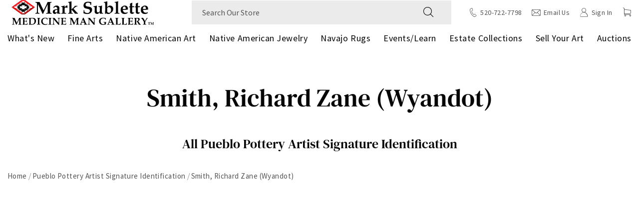

--- FILE ---
content_type: text/html; charset=utf-8
request_url: https://www.medicinemangallery.com/collections/smith-richard-zane-wyandot
body_size: 68016
content:
<!doctype html><html class="no-js" lang="en">
  <head>
    <meta charset="UTF-8">

    <link rel="preconnect" href="https://js.klevu.com" crossorigin /><link rel="dns-prefetch" href="https://boost-cdn-prod.bc-solutions.net" />
    <link rel="dns-prefetch" href="https://acsbapp.com" />
    <link rel="dns-prefetch" href="https://static.klaviyo.com" />
    <link rel="dns-prefetch" href="https://gdprcdn.b-cdn.net" />
    <link rel="dns-prefetch" href="www.googletagmanager.com" />
    
    <meta http-equiv="X-UA-Compatible" content="IE=edge">
    
    <meta name="viewport" content="width=device-width, initial-scale=1.0, maximum-scale=1.0, user-scalable=no" />

    <meta name="theme-color" content="">
    <link rel="canonical" href="https://www.medicinemangallery.com/collections/smith-richard-zane-wyandot">
    
    
       <script>const observerSpeed=new MutationObserver(e=>{e.forEach(({addedNodes:e})=>{e.forEach(e=>{1===e.nodeType&&"IFRAME"===e.tagName&&(e.src.includes("youtube.com")||e.src.includes("vimeo.com"))&&(e.setAttribute("loading","lazy"),e.setAttribute("data-src",e.src),e.removeAttribute("src")),1===e.nodeType&&"LINK"===e.tagName&&(e.href.includes("amped")||e.href.includes("typekit"))&&(e.setAttribute("data-href",e.href),e.removeAttribute("href")),1!==e.nodeType||"IMG"!==e.tagName||e.src.includes("data:image")||e.setAttribute("loading","lazy"),1===e.nodeType&&"SCRIPT"===e.tagName&&("analytics"==e.className&&(e.type="text/lazyload"),"boomerang"==e.className&&(e.type="text/lazyload"),e.innerHTML.includes("asyncLoad")&&(e.innerHTML=e.innerHTML.replace("if(window.attachEvent)","document.addEventListener('asyncLazyLoad',function(event){asyncLoad();});if(window.attachEvent)").replaceAll(", asyncLoad",", function(){}")),(e.innerHTML.includes("PreviewBarInjector")||e.innerHTML.includes("adminBarInjector"))&&(e.innerHTML=e.innerHTML.replace("DOMContentLoaded","asyncLazyLoad")),(e.src.includes("assets/storefront")||e.src.includes("assets/shopify_pay/")||e.src.includes("otpo")||e.src.includes("tag/js")||e.src.includes("onsite")||e.src.includes("well"))&&(e.setAttribute("data-src",e.src),e.removeAttribute("src")),(e.innerText.includes("otpo")||e.innerText.includes("webPixelsManager")||e.innerText.includes("fera")||e.innerText.includes("boosterapps"))&&(e.type="text/lazyload"))})})});observerSpeed.observe(document.documentElement,{childList:!0,subtree:!0});   (()=>{var e=class extends HTMLElement{constructor(){super();this._shadowRoot=this.attachShadow({mode:"open"}),this._shadowRoot.innerHTML='<style>:host img { pointer-events: none; position: absolute; top: 0; left: 0; width: 99vw; height: 99vh; max-width: 99vw; max-height: 99vh;</style><img id="hell" alt=""/>'}connectedCallback(){this._fullImageEl=this._shadowRoot.querySelector("#hell"),this._fullImageEl.src="data:image/svg+xml,%3Csvg xmlns='http://www.w3.org/2000/svg' viewBox='0 0 8000 8000'%3E%3C/svg%3E"}};customElements.define("live-55",e);})();  document.head.insertAdjacentHTML('afterend', `<live-55></live-55>`);</script>
    
      
<link rel="icon" type="image/png" href="//www.medicinemangallery.com/cdn/shop/files/MMG_Video_Watermark_2-8.png?crop=center&height=32&v=1677241653&width=32"><link rel="preconnect" href="https://cdn.shopify.com" crossorigin>
    <link rel="preconnect" href="https://monorail-edge.shopifysvc.com" crossorigin>
    <link rel="preload" as="font" href="//www.medicinemangallery.com/cdn/shop/t/94/assets/DMSerifText-Regular.woff2?v=21584500578656825131738089044" type="font/woff2" crossorigin>
    <link rel="preload" as="font" href="//www.medicinemangallery.com/cdn/shop/t/94/assets/DMSerifText-Italic.woff2?v=50343487853484741631738089044" type="font/woff2" crossorigin>
    <link rel="preload" as="font" href="//www.medicinemangallery.com/cdn/shop/t/94/assets/SourceSansPro-Bold.woff2?v=84187703282546171911738089044" type="font/woff2" crossorigin>
    <link rel="preload" as="font" href="//www.medicinemangallery.com/cdn/shop/t/94/assets/SourceSansPro-BoldItalic.woff2?v=75849167807496314051738089044" type="font/woff2" crossorigin>
    <link rel="preload" as="font" href="//www.medicinemangallery.com/cdn/shop/t/94/assets/SourceSansPro-Italic.woff2?v=145842117829327996091738089044" type="font/woff2" crossorigin>
    <link rel="preload" as="font" href="//www.medicinemangallery.com/cdn/shop/t/94/assets/SourceSansPro-LightItalic.woff2?v=146954396722400718731738089044" type="font/woff2" crossorigin>
    <link rel="preload" as="font" href="//www.medicinemangallery.com/cdn/shop/t/94/assets/SourceSansPro-SemiBoldItalic.woff2?v=64545066432427668251738089044" type="font/woff2" crossorigin>
    <link rel="preload" as="font" href="//www.medicinemangallery.com/cdn/shop/t/94/assets/SourceSansPro-Light.woff2?v=143522561656148158821738089044" type="font/woff2" crossorigin>
    <link rel="preload" as="font" href="//www.medicinemangallery.com/cdn/shop/t/94/assets/SourceSansPro-Regular.woff2?v=10047309527437804981738089044" type="font/woff2" crossorigin>
    <link rel="preload" as="font" href="//www.medicinemangallery.com/cdn/shop/t/94/assets/SourceSansPro-SemiBold.woff2?v=81859189149085179761738089044" type="font/woff2" crossorigin>
    <link rel="preload" as="font" href="//www.medicinemangallery.com/cdn/shop/t/94/assets/icomoon.woff?v=129231162894260888351738089044" type="font/woff" crossorigin>

    <link rel="preload" href="//www.medicinemangallery.com/cdn/shop/t/94/assets/global-header.css?v=163321607807200335501738089044" as="style" />
    <link rel="preload" href="//www.medicinemangallery.com/cdn/shop/t/94/assets/global.css?v=101273857880350297801738089044" as="style" />
    <link rel="preload" href="//www.medicinemangallery.com/cdn/shop/t/94/assets/global-icon.css?v=103439692390946769291738089044" as="style" />
    
    <title>Smith, Richard Zane (Wyandot)</title><meta property="og:site_name" content="Medicine Man Gallery">
<meta property="og:url" content="https://www.medicinemangallery.com/collections/smith-richard-zane-wyandot">
<meta property="og:title" content="Smith, Richard Zane (Wyandot)">
<meta property="og:type" content="product.group">
<meta property="og:description" content="Mark Sublette Medicine Man Gallery: experts in Antique Native American &amp; Western Art, showcasing Maynard Dixon, Taos Founders, notable potters, &amp; vast collections of Navajo textiles, Pueblo pottery, jewelry, Kachinas, &amp; works by artists like Ed Mell, Howard Post, &amp; more."><meta property="og:image" content="http://www.medicinemangallery.com/cdn/shop/collections/richard-zane-smith-wyandot-signature_0b6f515f-5d6f-417d-89ef-5e948cb6eb2f.jpg?v=1678773199">
  <meta property="og:image:secure_url" content="https://www.medicinemangallery.com/cdn/shop/collections/richard-zane-smith-wyandot-signature_0b6f515f-5d6f-417d-89ef-5e948cb6eb2f.jpg?v=1678773199">
  <meta property="og:image:width" content="592">
  <meta property="og:image:height" content="592"><meta name="twitter:site" content="@medicinemanart"><meta name="twitter:card" content="summary_large_image">
<meta name="twitter:title" content="Smith, Richard Zane (Wyandot)">
<meta name="twitter:description" content="Mark Sublette Medicine Man Gallery: experts in Antique Native American &amp; Western Art, showcasing Maynard Dixon, Taos Founders, notable potters, &amp; vast collections of Navajo textiles, Pueblo pottery, jewelry, Kachinas, &amp; works by artists like Ed Mell, Howard Post, &amp; more."><script>window.performance && window.performance.mark && window.performance.mark('shopify.content_for_header.start');</script><meta id="shopify-digital-wallet" name="shopify-digital-wallet" content="/69928812852/digital_wallets/dialog">
<meta name="shopify-checkout-api-token" content="f272d80ffa0475a17d079853a56867f7">
<meta id="in-context-paypal-metadata" data-shop-id="69928812852" data-venmo-supported="false" data-environment="production" data-locale="en_US" data-paypal-v4="true" data-currency="USD">
<link rel="alternate" type="application/atom+xml" title="Feed" href="/collections/smith-richard-zane-wyandot.atom" />
<link rel="alternate" type="application/json+oembed" href="https://www.medicinemangallery.com/collections/smith-richard-zane-wyandot.oembed">
<script async="async" src="/checkouts/internal/preloads.js?locale=en-US"></script>
<link rel="preconnect" href="https://shop.app" crossorigin="anonymous">
<script async="async" src="https://shop.app/checkouts/internal/preloads.js?locale=en-US&shop_id=69928812852" crossorigin="anonymous"></script>
<script id="apple-pay-shop-capabilities" type="application/json">{"shopId":69928812852,"countryCode":"US","currencyCode":"USD","merchantCapabilities":["supports3DS"],"merchantId":"gid:\/\/shopify\/Shop\/69928812852","merchantName":"Medicine Man Gallery","requiredBillingContactFields":["postalAddress","email","phone"],"requiredShippingContactFields":["postalAddress","email","phone"],"shippingType":"shipping","supportedNetworks":["visa","masterCard","amex","discover","elo","jcb"],"total":{"type":"pending","label":"Medicine Man Gallery","amount":"1.00"},"shopifyPaymentsEnabled":true,"supportsSubscriptions":true}</script>
<script id="shopify-features" type="application/json">{"accessToken":"f272d80ffa0475a17d079853a56867f7","betas":["rich-media-storefront-analytics"],"domain":"www.medicinemangallery.com","predictiveSearch":true,"shopId":69928812852,"locale":"en"}</script>
<script>var Shopify = Shopify || {};
Shopify.shop = "medicinemangallery.myshopify.com";
Shopify.locale = "en";
Shopify.currency = {"active":"USD","rate":"1.0"};
Shopify.country = "US";
Shopify.theme = {"name":"Copy of Medicine-Man-Gallery\/main [BOOST DUP]","id":167365476660,"schema_name":"Fluid Framework","schema_version":"2.0.0","theme_store_id":null,"role":"main"};
Shopify.theme.handle = "null";
Shopify.theme.style = {"id":null,"handle":null};
Shopify.cdnHost = "www.medicinemangallery.com/cdn";
Shopify.routes = Shopify.routes || {};
Shopify.routes.root = "/";</script>
<script type="module">!function(o){(o.Shopify=o.Shopify||{}).modules=!0}(window);</script>
<script>!function(o){function n(){var o=[];function n(){o.push(Array.prototype.slice.apply(arguments))}return n.q=o,n}var t=o.Shopify=o.Shopify||{};t.loadFeatures=n(),t.autoloadFeatures=n()}(window);</script>
<script>
  window.ShopifyPay = window.ShopifyPay || {};
  window.ShopifyPay.apiHost = "shop.app\/pay";
  window.ShopifyPay.redirectState = null;
</script>
<script id="shop-js-analytics" type="application/json">{"pageType":"collection"}</script>
<script defer="defer" async type="module" src="//www.medicinemangallery.com/cdn/shopifycloud/shop-js/modules/v2/client.init-shop-cart-sync_BN7fPSNr.en.esm.js"></script>
<script defer="defer" async type="module" src="//www.medicinemangallery.com/cdn/shopifycloud/shop-js/modules/v2/chunk.common_Cbph3Kss.esm.js"></script>
<script defer="defer" async type="module" src="//www.medicinemangallery.com/cdn/shopifycloud/shop-js/modules/v2/chunk.modal_DKumMAJ1.esm.js"></script>
<script type="module">
  await import("//www.medicinemangallery.com/cdn/shopifycloud/shop-js/modules/v2/client.init-shop-cart-sync_BN7fPSNr.en.esm.js");
await import("//www.medicinemangallery.com/cdn/shopifycloud/shop-js/modules/v2/chunk.common_Cbph3Kss.esm.js");
await import("//www.medicinemangallery.com/cdn/shopifycloud/shop-js/modules/v2/chunk.modal_DKumMAJ1.esm.js");

  window.Shopify.SignInWithShop?.initShopCartSync?.({"fedCMEnabled":true,"windoidEnabled":true});

</script>
<script>
  window.Shopify = window.Shopify || {};
  if (!window.Shopify.featureAssets) window.Shopify.featureAssets = {};
  window.Shopify.featureAssets['shop-js'] = {"shop-cart-sync":["modules/v2/client.shop-cart-sync_CJVUk8Jm.en.esm.js","modules/v2/chunk.common_Cbph3Kss.esm.js","modules/v2/chunk.modal_DKumMAJ1.esm.js"],"init-fed-cm":["modules/v2/client.init-fed-cm_7Fvt41F4.en.esm.js","modules/v2/chunk.common_Cbph3Kss.esm.js","modules/v2/chunk.modal_DKumMAJ1.esm.js"],"init-shop-email-lookup-coordinator":["modules/v2/client.init-shop-email-lookup-coordinator_Cc088_bR.en.esm.js","modules/v2/chunk.common_Cbph3Kss.esm.js","modules/v2/chunk.modal_DKumMAJ1.esm.js"],"init-windoid":["modules/v2/client.init-windoid_hPopwJRj.en.esm.js","modules/v2/chunk.common_Cbph3Kss.esm.js","modules/v2/chunk.modal_DKumMAJ1.esm.js"],"shop-button":["modules/v2/client.shop-button_B0jaPSNF.en.esm.js","modules/v2/chunk.common_Cbph3Kss.esm.js","modules/v2/chunk.modal_DKumMAJ1.esm.js"],"shop-cash-offers":["modules/v2/client.shop-cash-offers_DPIskqss.en.esm.js","modules/v2/chunk.common_Cbph3Kss.esm.js","modules/v2/chunk.modal_DKumMAJ1.esm.js"],"shop-toast-manager":["modules/v2/client.shop-toast-manager_CK7RT69O.en.esm.js","modules/v2/chunk.common_Cbph3Kss.esm.js","modules/v2/chunk.modal_DKumMAJ1.esm.js"],"init-shop-cart-sync":["modules/v2/client.init-shop-cart-sync_BN7fPSNr.en.esm.js","modules/v2/chunk.common_Cbph3Kss.esm.js","modules/v2/chunk.modal_DKumMAJ1.esm.js"],"init-customer-accounts-sign-up":["modules/v2/client.init-customer-accounts-sign-up_CfPf4CXf.en.esm.js","modules/v2/client.shop-login-button_DeIztwXF.en.esm.js","modules/v2/chunk.common_Cbph3Kss.esm.js","modules/v2/chunk.modal_DKumMAJ1.esm.js"],"pay-button":["modules/v2/client.pay-button_CgIwFSYN.en.esm.js","modules/v2/chunk.common_Cbph3Kss.esm.js","modules/v2/chunk.modal_DKumMAJ1.esm.js"],"init-customer-accounts":["modules/v2/client.init-customer-accounts_DQ3x16JI.en.esm.js","modules/v2/client.shop-login-button_DeIztwXF.en.esm.js","modules/v2/chunk.common_Cbph3Kss.esm.js","modules/v2/chunk.modal_DKumMAJ1.esm.js"],"avatar":["modules/v2/client.avatar_BTnouDA3.en.esm.js"],"init-shop-for-new-customer-accounts":["modules/v2/client.init-shop-for-new-customer-accounts_CsZy_esa.en.esm.js","modules/v2/client.shop-login-button_DeIztwXF.en.esm.js","modules/v2/chunk.common_Cbph3Kss.esm.js","modules/v2/chunk.modal_DKumMAJ1.esm.js"],"shop-follow-button":["modules/v2/client.shop-follow-button_BRMJjgGd.en.esm.js","modules/v2/chunk.common_Cbph3Kss.esm.js","modules/v2/chunk.modal_DKumMAJ1.esm.js"],"checkout-modal":["modules/v2/client.checkout-modal_B9Drz_yf.en.esm.js","modules/v2/chunk.common_Cbph3Kss.esm.js","modules/v2/chunk.modal_DKumMAJ1.esm.js"],"shop-login-button":["modules/v2/client.shop-login-button_DeIztwXF.en.esm.js","modules/v2/chunk.common_Cbph3Kss.esm.js","modules/v2/chunk.modal_DKumMAJ1.esm.js"],"lead-capture":["modules/v2/client.lead-capture_DXYzFM3R.en.esm.js","modules/v2/chunk.common_Cbph3Kss.esm.js","modules/v2/chunk.modal_DKumMAJ1.esm.js"],"shop-login":["modules/v2/client.shop-login_CA5pJqmO.en.esm.js","modules/v2/chunk.common_Cbph3Kss.esm.js","modules/v2/chunk.modal_DKumMAJ1.esm.js"],"payment-terms":["modules/v2/client.payment-terms_BxzfvcZJ.en.esm.js","modules/v2/chunk.common_Cbph3Kss.esm.js","modules/v2/chunk.modal_DKumMAJ1.esm.js"]};
</script>
<script>(function() {
  var isLoaded = false;
  function asyncLoad() {
    if (isLoaded) return;
    isLoaded = true;
    var urls = ["https:\/\/gdprcdn.b-cdn.net\/js\/gdpr_cookie_consent.min.js?shop=medicinemangallery.myshopify.com","https:\/\/static.klaviyo.com\/onsite\/js\/klaviyo.js?company_id=WYPQuH\u0026shop=medicinemangallery.myshopify.com","https:\/\/storage.nfcube.com\/instafeed-fea0d8dc11b3c6617cd311adfaf303ff.js?shop=medicinemangallery.myshopify.com"];
    for (var i = 0; i < urls.length; i++) {
      var s = document.createElement('script');
      s.type = 'text/javascript';
      s.async = true;
      s.src = urls[i];
      var x = document.getElementsByTagName('script')[0];
      x.parentNode.insertBefore(s, x);
    }
  };
  if(window.attachEvent) {
    window.attachEvent('onload', asyncLoad);
  } else {
    window.addEventListener('load', asyncLoad, false);
  }
})();</script>
<script id="__st">var __st={"a":69928812852,"offset":-25200,"reqid":"cbfbf125-1966-4af3-9be7-c5fe56f3e524-1769914092","pageurl":"www.medicinemangallery.com\/collections\/smith-richard-zane-wyandot","u":"4fcaf872efd9","p":"collection","rtyp":"collection","rid":438926934324};</script>
<script>window.ShopifyPaypalV4VisibilityTracking = true;</script>
<script id="captcha-bootstrap">!function(){'use strict';const t='contact',e='account',n='new_comment',o=[[t,t],['blogs',n],['comments',n],[t,'customer']],c=[[e,'customer_login'],[e,'guest_login'],[e,'recover_customer_password'],[e,'create_customer']],r=t=>t.map((([t,e])=>`form[action*='/${t}']:not([data-nocaptcha='true']) input[name='form_type'][value='${e}']`)).join(','),a=t=>()=>t?[...document.querySelectorAll(t)].map((t=>t.form)):[];function s(){const t=[...o],e=r(t);return a(e)}const i='password',u='form_key',d=['recaptcha-v3-token','g-recaptcha-response','h-captcha-response',i],f=()=>{try{return window.sessionStorage}catch{return}},m='__shopify_v',_=t=>t.elements[u];function p(t,e,n=!1){try{const o=window.sessionStorage,c=JSON.parse(o.getItem(e)),{data:r}=function(t){const{data:e,action:n}=t;return t[m]||n?{data:e,action:n}:{data:t,action:n}}(c);for(const[e,n]of Object.entries(r))t.elements[e]&&(t.elements[e].value=n);n&&o.removeItem(e)}catch(o){console.error('form repopulation failed',{error:o})}}const l='form_type',E='cptcha';function T(t){t.dataset[E]=!0}const w=window,h=w.document,L='Shopify',v='ce_forms',y='captcha';let A=!1;((t,e)=>{const n=(g='f06e6c50-85a8-45c8-87d0-21a2b65856fe',I='https://cdn.shopify.com/shopifycloud/storefront-forms-hcaptcha/ce_storefront_forms_captcha_hcaptcha.v1.5.2.iife.js',D={infoText:'Protected by hCaptcha',privacyText:'Privacy',termsText:'Terms'},(t,e,n)=>{const o=w[L][v],c=o.bindForm;if(c)return c(t,g,e,D).then(n);var r;o.q.push([[t,g,e,D],n]),r=I,A||(h.body.append(Object.assign(h.createElement('script'),{id:'captcha-provider',async:!0,src:r})),A=!0)});var g,I,D;w[L]=w[L]||{},w[L][v]=w[L][v]||{},w[L][v].q=[],w[L][y]=w[L][y]||{},w[L][y].protect=function(t,e){n(t,void 0,e),T(t)},Object.freeze(w[L][y]),function(t,e,n,w,h,L){const[v,y,A,g]=function(t,e,n){const i=e?o:[],u=t?c:[],d=[...i,...u],f=r(d),m=r(i),_=r(d.filter((([t,e])=>n.includes(e))));return[a(f),a(m),a(_),s()]}(w,h,L),I=t=>{const e=t.target;return e instanceof HTMLFormElement?e:e&&e.form},D=t=>v().includes(t);t.addEventListener('submit',(t=>{const e=I(t);if(!e)return;const n=D(e)&&!e.dataset.hcaptchaBound&&!e.dataset.recaptchaBound,o=_(e),c=g().includes(e)&&(!o||!o.value);(n||c)&&t.preventDefault(),c&&!n&&(function(t){try{if(!f())return;!function(t){const e=f();if(!e)return;const n=_(t);if(!n)return;const o=n.value;o&&e.removeItem(o)}(t);const e=Array.from(Array(32),(()=>Math.random().toString(36)[2])).join('');!function(t,e){_(t)||t.append(Object.assign(document.createElement('input'),{type:'hidden',name:u})),t.elements[u].value=e}(t,e),function(t,e){const n=f();if(!n)return;const o=[...t.querySelectorAll(`input[type='${i}']`)].map((({name:t})=>t)),c=[...d,...o],r={};for(const[a,s]of new FormData(t).entries())c.includes(a)||(r[a]=s);n.setItem(e,JSON.stringify({[m]:1,action:t.action,data:r}))}(t,e)}catch(e){console.error('failed to persist form',e)}}(e),e.submit())}));const S=(t,e)=>{t&&!t.dataset[E]&&(n(t,e.some((e=>e===t))),T(t))};for(const o of['focusin','change'])t.addEventListener(o,(t=>{const e=I(t);D(e)&&S(e,y())}));const B=e.get('form_key'),M=e.get(l),P=B&&M;t.addEventListener('DOMContentLoaded',(()=>{const t=y();if(P)for(const e of t)e.elements[l].value===M&&p(e,B);[...new Set([...A(),...v().filter((t=>'true'===t.dataset.shopifyCaptcha))])].forEach((e=>S(e,t)))}))}(h,new URLSearchParams(w.location.search),n,t,e,['guest_login'])})(!0,!0)}();</script>
<script integrity="sha256-4kQ18oKyAcykRKYeNunJcIwy7WH5gtpwJnB7kiuLZ1E=" data-source-attribution="shopify.loadfeatures" defer="defer" src="//www.medicinemangallery.com/cdn/shopifycloud/storefront/assets/storefront/load_feature-a0a9edcb.js" crossorigin="anonymous"></script>
<script crossorigin="anonymous" defer="defer" src="//www.medicinemangallery.com/cdn/shopifycloud/storefront/assets/shopify_pay/storefront-65b4c6d7.js?v=20250812"></script>
<script data-source-attribution="shopify.dynamic_checkout.dynamic.init">var Shopify=Shopify||{};Shopify.PaymentButton=Shopify.PaymentButton||{isStorefrontPortableWallets:!0,init:function(){window.Shopify.PaymentButton.init=function(){};var t=document.createElement("script");t.src="https://www.medicinemangallery.com/cdn/shopifycloud/portable-wallets/latest/portable-wallets.en.js",t.type="module",document.head.appendChild(t)}};
</script>
<script data-source-attribution="shopify.dynamic_checkout.buyer_consent">
  function portableWalletsHideBuyerConsent(e){var t=document.getElementById("shopify-buyer-consent"),n=document.getElementById("shopify-subscription-policy-button");t&&n&&(t.classList.add("hidden"),t.setAttribute("aria-hidden","true"),n.removeEventListener("click",e))}function portableWalletsShowBuyerConsent(e){var t=document.getElementById("shopify-buyer-consent"),n=document.getElementById("shopify-subscription-policy-button");t&&n&&(t.classList.remove("hidden"),t.removeAttribute("aria-hidden"),n.addEventListener("click",e))}window.Shopify?.PaymentButton&&(window.Shopify.PaymentButton.hideBuyerConsent=portableWalletsHideBuyerConsent,window.Shopify.PaymentButton.showBuyerConsent=portableWalletsShowBuyerConsent);
</script>
<script data-source-attribution="shopify.dynamic_checkout.cart.bootstrap">document.addEventListener("DOMContentLoaded",(function(){function t(){return document.querySelector("shopify-accelerated-checkout-cart, shopify-accelerated-checkout")}if(t())Shopify.PaymentButton.init();else{new MutationObserver((function(e,n){t()&&(Shopify.PaymentButton.init(),n.disconnect())})).observe(document.body,{childList:!0,subtree:!0})}}));
</script>
<link id="shopify-accelerated-checkout-styles" rel="stylesheet" media="screen" href="https://www.medicinemangallery.com/cdn/shopifycloud/portable-wallets/latest/accelerated-checkout-backwards-compat.css" crossorigin="anonymous">
<style id="shopify-accelerated-checkout-cart">
        #shopify-buyer-consent {
  margin-top: 1em;
  display: inline-block;
  width: 100%;
}

#shopify-buyer-consent.hidden {
  display: none;
}

#shopify-subscription-policy-button {
  background: none;
  border: none;
  padding: 0;
  text-decoration: underline;
  font-size: inherit;
  cursor: pointer;
}

#shopify-subscription-policy-button::before {
  box-shadow: none;
}

      </style>

<script>window.performance && window.performance.mark && window.performance.mark('shopify.content_for_header.end');</script>
<style data-shopify>@font-face {
        font-family: 'DM Serif Text';
        src: url('//www.medicinemangallery.com/cdn/shop/t/94/assets/DMSerifText-Regular.woff2?v=21584500578656825131738089044') format('woff2'),
            url('//www.medicinemangallery.com/cdn/shop/t/94/assets/DMSerifText-Regular.woff?v=141527227345648946801738089044') format('woff');
        font-weight: normal;
        font-style: normal;
        font-display: swap;
    }

    @font-face {
        font-family: 'DM Serif Text';
        src: url('//www.medicinemangallery.com/cdn/shop/t/94/assets/DMSerifText-Italic.woff2?v=50343487853484741631738089044') format('woff2'),
            url('//www.medicinemangallery.com/cdn/shop/t/94/assets/DMSerifText-Italic.woff?v=128675378715500681591738089044') format('woff');
        font-weight: normal;
        font-style: italic;
        font-display: swap;
    }

    @font-face {
        font-family: 'Source Sans Pro';
        src: url('//www.medicinemangallery.com/cdn/shop/t/94/assets/SourceSansPro-Bold.woff2?v=84187703282546171911738089044') format('woff2'),
            url('//www.medicinemangallery.com/cdn/shop/t/94/assets/SourceSansPro-Bold.woff?v=159558731441593665631738089044') format('woff');
        font-weight: bold;
        font-style: normal;
        font-display: swap;
    }

    @font-face {
        font-family: 'Source Sans Pro';
        src: url('//www.medicinemangallery.com/cdn/shop/t/94/assets/SourceSansPro-BoldItalic.woff2?v=75849167807496314051738089044') format('woff2'),
            url('//www.medicinemangallery.com/cdn/shop/t/94/assets/SourceSansPro-BoldItalic.woff?v=1065272769151456641738089044') format('woff');
        font-weight: bold;
        font-style: italic;
        font-display: swap;
    }

    @font-face {
        font-family: 'Source Sans Pro';
        src: url('//www.medicinemangallery.com/cdn/shop/t/94/assets/SourceSansPro-Italic.woff2?v=145842117829327996091738089044') format('woff2'),
            url('//www.medicinemangallery.com/cdn/shop/t/94/assets/SourceSansPro-Italic.woff?v=168105998099312873721738089044') format('woff');
        font-weight: normal;
        font-style: italic;
        font-display: swap;
    }

    @font-face {
        font-family: 'Source Sans Pro';
        src: url('//www.medicinemangallery.com/cdn/shop/t/94/assets/SourceSansPro-LightItalic.woff2?v=146954396722400718731738089044') format('woff2'),
            url('//www.medicinemangallery.com/cdn/shop/t/94/assets/SourceSansPro-LightItalic.woff?v=171992783444187385491738089044') format('woff');
        font-weight: 300;
        font-style: italic;
        font-display: swap;
    }

    @font-face {
        font-family: 'Source Sans Pro';
        src: url('//www.medicinemangallery.com/cdn/shop/t/94/assets/SourceSansPro-SemiBoldItalic.woff2?v=64545066432427668251738089044') format('woff2'),
            url('//www.medicinemangallery.com/cdn/shop/t/94/assets/SourceSansPro-SemiBoldItalic.woff?v=159913474365439993371738089044') format('woff');
        font-weight: 600;
        font-style: italic;
        font-display: swap;
    }

    @font-face {
        font-family: 'Source Sans Pro';
        src: url('//www.medicinemangallery.com/cdn/shop/t/94/assets/SourceSansPro-Light.woff2?v=143522561656148158821738089044') format('woff2'),
            url('//www.medicinemangallery.com/cdn/shop/t/94/assets/SourceSansPro-Light.woff?v=141275589374108140431738089044') format('woff');
        font-weight: 300;
        font-style: normal;
        font-display: swap;
    }

    @font-face {
        font-family: 'Source Sans Pro';
        src: url('//www.medicinemangallery.com/cdn/shop/t/94/assets/SourceSansPro-Regular.woff2?v=10047309527437804981738089044') format('woff2'),
            url('//www.medicinemangallery.com/cdn/shop/t/94/assets/SourceSansPro-Regular.woff?v=145926706358299603511738089044') format('woff');
        font-weight: normal;
        font-style: normal;
        font-display: swap;
    }

    @font-face {
        font-family: 'Source Sans Pro';
        src: url('//www.medicinemangallery.com/cdn/shop/t/94/assets/SourceSansPro-SemiBold.woff2?v=81859189149085179761738089044') format('woff2'),
            url('//www.medicinemangallery.com/cdn/shop/t/94/assets/SourceSansPro-SemiBold.woff?v=73208604037513183671738089044') format('woff');
        font-weight: 600;
        font-style: normal;
        font-display: swap;
    }

    @font-face {
        font-family: 'icomoon';
        src:  url('//www.medicinemangallery.com/cdn/shop/t/94/assets/icomoon.eot?v=59192497617141855591738089044?i43u9q');
        src:  url('//www.medicinemangallery.com/cdn/shop/t/94/assets/icomoon.eot?v=59192497617141855591738089044?i43u9q#iefix') format('embedded-opentype'),
            url('//www.medicinemangallery.com/cdn/shop/t/94/assets/icomoon.ttf?v=32316134364870450721738089044?i43u9q') format('truetype'),
            url('//www.medicinemangallery.com/cdn/shop/t/94/assets/icomoon.woff?v=129231162894260888351738089044?i43u9q') format('woff'),
            url('//www.medicinemangallery.com/cdn/shop/t/94/assets/icomoon.svg?v=114517200039120775891738089044?i43u9q#icomoon') format('svg');
        font-weight: normal;
        font-style: normal;
        font-display: swap;
    }

    :root {

        --bs-font-family-base: 'Source Sans Pro', sans-serif;
        --bs-base-font-style: normal;
        --bs-font-weight-base: 300;
        --bs-font-size-base: 20px;
        --bs-line-height-base: 1.75;
        --bs-letter-spacing-base: 0;

        --bs-font-family-secondary: 'Source Sans Pro', sans-serif;

        --bs-font-family-heading: 'DM Serif Text', serif;
        --bs-heading-style: normal;
        --bs-headings-font-weight: 500;
        --bs-line-height-heading: 1.3;


        --bs-font-size-xs:14px;
        --bs-font-size-sm:16px;
        --bs-font-size-md:18px;
        --bs-font-size-lg:22px;
        --bs-font-size-xl:24px;

        --bs-h1-font-size:50px;
        --bs-h2-font-size:46px;
        --bs-h3-font-size:35px;
        --bs-h4-font-size:26px;
        --bs-h5-font-size:22px;
        --bs-h6-font-size:18px;

        --bs-h1-font-size-md:40px;
        --bs-h2-font-size-md:35px;
        --bs-h3-font-size-md:30px;
        --bs-h4-font-size-md:25px;
        --bs-h5-font-size-md:20px;
        --bs-h6-font-size-md:17px;

        --bs-h1-font-size-sm:36px;
        --bs-h2-font-size-sm:32px;
        --bs-h3-font-size-sm:25px;
        --bs-h4-font-size-sm:22px;
        --bs-h5-font-size-sm:18px;
        --bs-h6-font-size-sm:16px;

        --bs-font-family-button: 'Source Sans Pro', sans-serif;
        --bs-font-weight-button: 600;
        --bs-font-size-button: 16px;
        --bs-line-height-button: 1;
        --bs-letter-spacing: 0.03em;
        --bs-border-width-button: 1px;
        --bs-border-radius-button: 0;
        --bs-x-padding-button: 35px;
        --bs-y-padding-button: 15px;

        --bs-x-padding-button-sm: 25px;
        --bs-y-padding-button-sm: 11px;
        --bs-font-size-button-sm: 16px;

        --bs-x-padding-button-lg: 40px;
        --bs-y-padding-button-lg: 17px;
        --bs-font-size-button-lg: 16px;


        --bs-font-family-input: 'Source Sans Pro', sans-serif;
        --bs-font-weight-input: 400;
        --bs-font-size-input: 16px;
        --bs-line-height-input: 1.25;
        --bs-border-width-input: 1px;
        --bs-border-radius-input: 0;
        --bs-x-padding-input: 20px;
        --bs-y-padding-input: 13px;
        --bs-input-text-color: #060606;
        --bs-input-ph-text-color: #545454;
        --bs-input-border-color: #ebebeb;
        --bs-input-bg-color: #ebebeb; 
        --bs-input-focus-border-color: #ebebeb;
        --bs-input-floating-label-size:11px;

        --bs-font-size-input-sm: 16px;
        --bs-x-padding-input-sm: 18px;
        --bs-y-padding-input-sm: 12px;

        --bs-font-size-input-lg: 16px;
        --bs-x-padding-input-lg: 22px;
        --bs-y-padding-input-lg: 16px;


        --bs-txt-color-btn-primary: #ffffff;
        --bs-bg-color-btn-primary: #e32020;
        --bs-bg-hover-color-btn-primary: #060606;

        --bs-txt-color-btn-secondary: #ffffff;
        --bs-bg-color-btn-secondary: #060606;
        --bs-bg-hover-color-btn-secondary: #e32020;

        --bs-txt-color-btn-white: #060606;
        --bs-bg-color-btn-white: #ffffff;
        --bs-bg-hover-color-btn-white: #060606;

        --bs-txt-color-btn-dark: #ffffff;
        --bs-bg-color-btn-dark: #000000;
        --bs-bg-hover-color-btn-dark: #e32020;

        --bs-shadow: 0 0.5rem 1rem rgba(0, 0, 0, 0.15);
        --bs-shadow-sm: 0 0.125rem 0.25rem rgba(0, 0, 0, 0.075);
        --bs-shadow-lg: 0 1rem 3rem rgba(0, 0, 0, 0.175);


        --bs-container-width: 1392px;
        --bs-container-padding: 15px;


        --bs-body-bg: #ffffff;
        --bs-body-color: #060606;
        --bs-link-color: #e32020;
        --bs-link-hover-color: #e32020;
        --bs-color-border: #E2E2E2;

        --bs-color-primary: #e22120;
        --bs-color-secondary: #060606;
        --bs-color-dark: #000000;
        --bs-color-alabaster: #ebebeb;
        --bs-color-almond: #ebebeb;
        

        --bs-color-primary-100: #eb6564;
        --bs-color-primary-200: #f5605f;
        --bs-color-primary-300: #f04645;
        --bs-color-primary-400: #f03d3c;
        --bs-color-primary-500: #e22120;

        --bs-color-secondary-100: #bdbdbd;
        --bs-color-secondary-200: #898989;
        --bs-color-secondary-300: #545454;
        --bs-color-secondary-400: #202020;
        --bs-color-secondary-500: #060606;

        --bs-color-white: #ffffff;
        --bs-color-gray-100: #E2E2E2;
        --bs-color-gray-200: #c5c5c5;
        --bs-color-gray-300: #AAAAAA;
        --bs-color-gray-400: #8D8D8D;
        --bs-color-gray-500: #8D8D8D;
        --bs-color-gray-600: #717171;
        --bs-color-gray-700: #555555;
        --bs-color-gray-800: #383838;
        --bs-color-gray-900: #1C1C1C;
        --bs-color-black: #000000;


        --bs-color-success: #198754;
        --bs-color-warning: #ffc107;
        --bs-color-danger: #dc3545;
        --bs-color-info: #17a2b8;

    }

    *,
    *::before,
    *::after {
        box-sizing: inherit;
    }

    html {
        box-sizing: border-box;
        font-size: 62.5%;
        height: 100%;
        -webkit-font-smoothing: antialiased;
        -moz-osx-font-smoothing: grayscale;
    }

    body {
        margin: 0;
        font-family: var(--bs-font-family-base);
        font-size: 18px;
        font-weight: var(--bs-font-weight-base);
        line-height: 1.55;
        font-style: var(--bs-base-font-style);
        color: var(--bs-body-color);
        background-color: var(--bs-body-bg);
        letter-spacing:var(--bs-letter-spacing-base);
    }
    @media (min-width:992px){
        body{
            font-size: var(--bs-font-size-base);
            line-height: var(--bs-line-height-base);
        }
    }</style><link href="//www.medicinemangallery.com/cdn/shop/t/94/assets/global-header.css?v=163321607807200335501738089044" rel="stylesheet" type="text/css">

<link href="//www.medicinemangallery.com/cdn/shop/t/94/assets/global.css?v=101273857880350297801738089044" rel="stylesheet" type="text/css"><link href="//www.medicinemangallery.com/cdn/shop/t/94/assets/global-icon.css?v=103439692390946769291738089044" rel="stylesheet" type="text/css"><link href="//www.medicinemangallery.com/cdn/shop/t/94/assets/swiper-bundle.min.css?v=16790460343780308841738089044" rel="stylesheet" type="text/css"><link href="//www.medicinemangallery.com/cdn/shop/t/94/assets/template-collection.css?v=82040966110638881761738089044" rel="stylesheet" type="text/css"><!-- <link href="//www.medicinemangallery.com/cdn/shop/t/94/assets/component-filter.css?v=166152759673043894271738089044" rel="stylesheet" type="text/css"> --><link href="//www.medicinemangallery.com/cdn/shop/t/94/assets/component-modal.css?v=170482328126329768851738089044" rel="stylesheet" type="text/css"><script  data-keep="1"  >document.documentElement.className = document.documentElement.className.replace('no-js', 'js');</script>

    <!-- Google tag (gtag.js) -->
    <script src="https://www.googletagmanager.com/gtag/js?id=G-YZ6LZT0YYL"></script>
    <script>
      window.dataLayer = window.dataLayer || [];
      function gtag(){dataLayer.push(arguments);}
      gtag('js', new Date());
    
      gtag('config', 'G-YZ6LZT0YYL');
    </script>

  <!-- BEGIN app block: shopify://apps/klaviyo-email-marketing-sms/blocks/klaviyo-onsite-embed/2632fe16-c075-4321-a88b-50b567f42507 -->












  <script async src="https://static.klaviyo.com/onsite/js/WYPQuH/klaviyo.js?company_id=WYPQuH"></script>
  <script>!function(){if(!window.klaviyo){window._klOnsite=window._klOnsite||[];try{window.klaviyo=new Proxy({},{get:function(n,i){return"push"===i?function(){var n;(n=window._klOnsite).push.apply(n,arguments)}:function(){for(var n=arguments.length,o=new Array(n),w=0;w<n;w++)o[w]=arguments[w];var t="function"==typeof o[o.length-1]?o.pop():void 0,e=new Promise((function(n){window._klOnsite.push([i].concat(o,[function(i){t&&t(i),n(i)}]))}));return e}}})}catch(n){window.klaviyo=window.klaviyo||[],window.klaviyo.push=function(){var n;(n=window._klOnsite).push.apply(n,arguments)}}}}();</script>

  




  <script>
    window.klaviyoReviewsProductDesignMode = false
  </script>







<!-- END app block --><!-- BEGIN app block: shopify://apps/vify-gift-cards/blocks/gift-card-issue/43d9e0cc-139a-4d15-b0b8-63f2863afb32 --><script>
  
  var jsProduct = null  
  
  if (window.jsProduct && window.jsProduct.type == 'Vify Gift Card') {
    let nativeSections = document.querySelectorAll('[id*="shopify-section-template"][id*="__main"]');
    nativeSections.forEach(node => {
      node.style.display = 'none'
    });
  }
  var jsVariants = [];
  
  if (jsProduct) {
    jsProduct.variants = jsVariants
    
    
    
      // jsProduct.currencySymbol = shop_symbol
    

    window.vifyProduct = jsProduct
  }

  // page product native shopify
    if('collection' !== 'product' || jsProduct.tags[jsProduct.tags.length - 1] !== 'Vify Gift Card (Do Not Delete)') {
      const time  = setInterval(() => {
        const elements = document.querySelectorAll('[id*="shopify-section-template"][id*="__main"]')
        if (elements.length > 0) {
          elements.forEach(element => {
            if(element.style.visibility === "hidden") {
              element.style.visibility = "visible"
              element.style.minHeight = "auto"
              } else if (element.style.visibility = "visible") {
                clearInterval(time)
              }
          })
        }

        if(`https://${window.location.host}/` === document.URL) {
        clearInterval(time)
        window.onload = () => {
          const elements = document.querySelectorAll('[id*="shopify-section-template"][id*="__main"]')
          if (elements.length > 0) {
            elements.forEach(element => {
              if(element.style.visibility === "hidden") {
                element.style.visibility = "visible"
                element.style.minHeight = "auto"
                } else if (element.style.visibility = "visible") {
                  clearInterval(time)
                }
            })
          }
        }
      }
      }, 100)
    }
</script>

<div id="vify-gift-card"></div>

<!-- END app block --><link href="https://cdn.shopify.com/extensions/019b5a94-a328-79ac-9b0a-d9abe0913c8c/bitbybit-google-signin-136/assets/app.css" rel="stylesheet" type="text/css" media="all">
<script src="https://cdn.shopify.com/extensions/019c0ff0-80f0-77d8-84b7-6ad80da19760/vify-giftcard-206/assets/vify-gift-card.min.js" type="text/javascript" defer="defer"></script>
<link href="https://monorail-edge.shopifysvc.com" rel="dns-prefetch">
<script>(function(){if ("sendBeacon" in navigator && "performance" in window) {try {var session_token_from_headers = performance.getEntriesByType('navigation')[0].serverTiming.find(x => x.name == '_s').description;} catch {var session_token_from_headers = undefined;}var session_cookie_matches = document.cookie.match(/_shopify_s=([^;]*)/);var session_token_from_cookie = session_cookie_matches && session_cookie_matches.length === 2 ? session_cookie_matches[1] : "";var session_token = session_token_from_headers || session_token_from_cookie || "";function handle_abandonment_event(e) {var entries = performance.getEntries().filter(function(entry) {return /monorail-edge.shopifysvc.com/.test(entry.name);});if (!window.abandonment_tracked && entries.length === 0) {window.abandonment_tracked = true;var currentMs = Date.now();var navigation_start = performance.timing.navigationStart;var payload = {shop_id: 69928812852,url: window.location.href,navigation_start,duration: currentMs - navigation_start,session_token,page_type: "collection"};window.navigator.sendBeacon("https://monorail-edge.shopifysvc.com/v1/produce", JSON.stringify({schema_id: "online_store_buyer_site_abandonment/1.1",payload: payload,metadata: {event_created_at_ms: currentMs,event_sent_at_ms: currentMs}}));}}window.addEventListener('pagehide', handle_abandonment_event);}}());</script>
<script id="web-pixels-manager-setup">(function e(e,d,r,n,o){if(void 0===o&&(o={}),!Boolean(null===(a=null===(i=window.Shopify)||void 0===i?void 0:i.analytics)||void 0===a?void 0:a.replayQueue)){var i,a;window.Shopify=window.Shopify||{};var t=window.Shopify;t.analytics=t.analytics||{};var s=t.analytics;s.replayQueue=[],s.publish=function(e,d,r){return s.replayQueue.push([e,d,r]),!0};try{self.performance.mark("wpm:start")}catch(e){}var l=function(){var e={modern:/Edge?\/(1{2}[4-9]|1[2-9]\d|[2-9]\d{2}|\d{4,})\.\d+(\.\d+|)|Firefox\/(1{2}[4-9]|1[2-9]\d|[2-9]\d{2}|\d{4,})\.\d+(\.\d+|)|Chrom(ium|e)\/(9{2}|\d{3,})\.\d+(\.\d+|)|(Maci|X1{2}).+ Version\/(15\.\d+|(1[6-9]|[2-9]\d|\d{3,})\.\d+)([,.]\d+|)( \(\w+\)|)( Mobile\/\w+|) Safari\/|Chrome.+OPR\/(9{2}|\d{3,})\.\d+\.\d+|(CPU[ +]OS|iPhone[ +]OS|CPU[ +]iPhone|CPU IPhone OS|CPU iPad OS)[ +]+(15[._]\d+|(1[6-9]|[2-9]\d|\d{3,})[._]\d+)([._]\d+|)|Android:?[ /-](13[3-9]|1[4-9]\d|[2-9]\d{2}|\d{4,})(\.\d+|)(\.\d+|)|Android.+Firefox\/(13[5-9]|1[4-9]\d|[2-9]\d{2}|\d{4,})\.\d+(\.\d+|)|Android.+Chrom(ium|e)\/(13[3-9]|1[4-9]\d|[2-9]\d{2}|\d{4,})\.\d+(\.\d+|)|SamsungBrowser\/([2-9]\d|\d{3,})\.\d+/,legacy:/Edge?\/(1[6-9]|[2-9]\d|\d{3,})\.\d+(\.\d+|)|Firefox\/(5[4-9]|[6-9]\d|\d{3,})\.\d+(\.\d+|)|Chrom(ium|e)\/(5[1-9]|[6-9]\d|\d{3,})\.\d+(\.\d+|)([\d.]+$|.*Safari\/(?![\d.]+ Edge\/[\d.]+$))|(Maci|X1{2}).+ Version\/(10\.\d+|(1[1-9]|[2-9]\d|\d{3,})\.\d+)([,.]\d+|)( \(\w+\)|)( Mobile\/\w+|) Safari\/|Chrome.+OPR\/(3[89]|[4-9]\d|\d{3,})\.\d+\.\d+|(CPU[ +]OS|iPhone[ +]OS|CPU[ +]iPhone|CPU IPhone OS|CPU iPad OS)[ +]+(10[._]\d+|(1[1-9]|[2-9]\d|\d{3,})[._]\d+)([._]\d+|)|Android:?[ /-](13[3-9]|1[4-9]\d|[2-9]\d{2}|\d{4,})(\.\d+|)(\.\d+|)|Mobile Safari.+OPR\/([89]\d|\d{3,})\.\d+\.\d+|Android.+Firefox\/(13[5-9]|1[4-9]\d|[2-9]\d{2}|\d{4,})\.\d+(\.\d+|)|Android.+Chrom(ium|e)\/(13[3-9]|1[4-9]\d|[2-9]\d{2}|\d{4,})\.\d+(\.\d+|)|Android.+(UC? ?Browser|UCWEB|U3)[ /]?(15\.([5-9]|\d{2,})|(1[6-9]|[2-9]\d|\d{3,})\.\d+)\.\d+|SamsungBrowser\/(5\.\d+|([6-9]|\d{2,})\.\d+)|Android.+MQ{2}Browser\/(14(\.(9|\d{2,})|)|(1[5-9]|[2-9]\d|\d{3,})(\.\d+|))(\.\d+|)|K[Aa][Ii]OS\/(3\.\d+|([4-9]|\d{2,})\.\d+)(\.\d+|)/},d=e.modern,r=e.legacy,n=navigator.userAgent;return n.match(d)?"modern":n.match(r)?"legacy":"unknown"}(),u="modern"===l?"modern":"legacy",c=(null!=n?n:{modern:"",legacy:""})[u],f=function(e){return[e.baseUrl,"/wpm","/b",e.hashVersion,"modern"===e.buildTarget?"m":"l",".js"].join("")}({baseUrl:d,hashVersion:r,buildTarget:u}),m=function(e){var d=e.version,r=e.bundleTarget,n=e.surface,o=e.pageUrl,i=e.monorailEndpoint;return{emit:function(e){var a=e.status,t=e.errorMsg,s=(new Date).getTime(),l=JSON.stringify({metadata:{event_sent_at_ms:s},events:[{schema_id:"web_pixels_manager_load/3.1",payload:{version:d,bundle_target:r,page_url:o,status:a,surface:n,error_msg:t},metadata:{event_created_at_ms:s}}]});if(!i)return console&&console.warn&&console.warn("[Web Pixels Manager] No Monorail endpoint provided, skipping logging."),!1;try{return self.navigator.sendBeacon.bind(self.navigator)(i,l)}catch(e){}var u=new XMLHttpRequest;try{return u.open("POST",i,!0),u.setRequestHeader("Content-Type","text/plain"),u.send(l),!0}catch(e){return console&&console.warn&&console.warn("[Web Pixels Manager] Got an unhandled error while logging to Monorail."),!1}}}}({version:r,bundleTarget:l,surface:e.surface,pageUrl:self.location.href,monorailEndpoint:e.monorailEndpoint});try{o.browserTarget=l,function(e){var d=e.src,r=e.async,n=void 0===r||r,o=e.onload,i=e.onerror,a=e.sri,t=e.scriptDataAttributes,s=void 0===t?{}:t,l=document.createElement("script"),u=document.querySelector("head"),c=document.querySelector("body");if(l.async=n,l.src=d,a&&(l.integrity=a,l.crossOrigin="anonymous"),s)for(var f in s)if(Object.prototype.hasOwnProperty.call(s,f))try{l.dataset[f]=s[f]}catch(e){}if(o&&l.addEventListener("load",o),i&&l.addEventListener("error",i),u)u.appendChild(l);else{if(!c)throw new Error("Did not find a head or body element to append the script");c.appendChild(l)}}({src:f,async:!0,onload:function(){if(!function(){var e,d;return Boolean(null===(d=null===(e=window.Shopify)||void 0===e?void 0:e.analytics)||void 0===d?void 0:d.initialized)}()){var d=window.webPixelsManager.init(e)||void 0;if(d){var r=window.Shopify.analytics;r.replayQueue.forEach((function(e){var r=e[0],n=e[1],o=e[2];d.publishCustomEvent(r,n,o)})),r.replayQueue=[],r.publish=d.publishCustomEvent,r.visitor=d.visitor,r.initialized=!0}}},onerror:function(){return m.emit({status:"failed",errorMsg:"".concat(f," has failed to load")})},sri:function(e){var d=/^sha384-[A-Za-z0-9+/=]+$/;return"string"==typeof e&&d.test(e)}(c)?c:"",scriptDataAttributes:o}),m.emit({status:"loading"})}catch(e){m.emit({status:"failed",errorMsg:(null==e?void 0:e.message)||"Unknown error"})}}})({shopId: 69928812852,storefrontBaseUrl: "https://www.medicinemangallery.com",extensionsBaseUrl: "https://extensions.shopifycdn.com/cdn/shopifycloud/web-pixels-manager",monorailEndpoint: "https://monorail-edge.shopifysvc.com/unstable/produce_batch",surface: "storefront-renderer",enabledBetaFlags: ["2dca8a86"],webPixelsConfigList: [{"id":"1008107828","configuration":"{\"accountID\":\"WYPQuH\",\"webPixelConfig\":\"eyJlbmFibGVBZGRlZFRvQ2FydEV2ZW50cyI6IHRydWV9\"}","eventPayloadVersion":"v1","runtimeContext":"STRICT","scriptVersion":"524f6c1ee37bacdca7657a665bdca589","type":"APP","apiClientId":123074,"privacyPurposes":["ANALYTICS","MARKETING"],"dataSharingAdjustments":{"protectedCustomerApprovalScopes":["read_customer_address","read_customer_email","read_customer_name","read_customer_personal_data","read_customer_phone"]}},{"id":"799736116","configuration":"{\"swymApiEndpoint\":\"https:\/\/swymstore-v3free-01.swymrelay.com\",\"swymTier\":\"v3free-01\"}","eventPayloadVersion":"v1","runtimeContext":"STRICT","scriptVersion":"5b6f6917e306bc7f24523662663331c0","type":"APP","apiClientId":1350849,"privacyPurposes":["ANALYTICS","MARKETING","PREFERENCES"],"dataSharingAdjustments":{"protectedCustomerApprovalScopes":["read_customer_email","read_customer_name","read_customer_personal_data","read_customer_phone"]}},{"id":"shopify-app-pixel","configuration":"{}","eventPayloadVersion":"v1","runtimeContext":"STRICT","scriptVersion":"0450","apiClientId":"shopify-pixel","type":"APP","privacyPurposes":["ANALYTICS","MARKETING"]},{"id":"shopify-custom-pixel","eventPayloadVersion":"v1","runtimeContext":"LAX","scriptVersion":"0450","apiClientId":"shopify-pixel","type":"CUSTOM","privacyPurposes":["ANALYTICS","MARKETING"]}],isMerchantRequest: false,initData: {"shop":{"name":"Medicine Man Gallery","paymentSettings":{"currencyCode":"USD"},"myshopifyDomain":"medicinemangallery.myshopify.com","countryCode":"US","storefrontUrl":"https:\/\/www.medicinemangallery.com"},"customer":null,"cart":null,"checkout":null,"productVariants":[],"purchasingCompany":null},},"https://www.medicinemangallery.com/cdn","1d2a099fw23dfb22ep557258f5m7a2edbae",{"modern":"","legacy":""},{"shopId":"69928812852","storefrontBaseUrl":"https:\/\/www.medicinemangallery.com","extensionBaseUrl":"https:\/\/extensions.shopifycdn.com\/cdn\/shopifycloud\/web-pixels-manager","surface":"storefront-renderer","enabledBetaFlags":"[\"2dca8a86\"]","isMerchantRequest":"false","hashVersion":"1d2a099fw23dfb22ep557258f5m7a2edbae","publish":"custom","events":"[[\"page_viewed\",{}],[\"collection_viewed\",{\"collection\":{\"id\":\"438926934324\",\"title\":\"Smith, Richard Zane (Wyandot)\",\"productVariants\":[]}}]]"});</script><script>
  window.ShopifyAnalytics = window.ShopifyAnalytics || {};
  window.ShopifyAnalytics.meta = window.ShopifyAnalytics.meta || {};
  window.ShopifyAnalytics.meta.currency = 'USD';
  var meta = {"products":[],"page":{"pageType":"collection","resourceType":"collection","resourceId":438926934324,"requestId":"cbfbf125-1966-4af3-9be7-c5fe56f3e524-1769914092"}};
  for (var attr in meta) {
    window.ShopifyAnalytics.meta[attr] = meta[attr];
  }
</script>
<script class="analytics">
  (function () {
    var customDocumentWrite = function(content) {
      var jquery = null;

      if (window.jQuery) {
        jquery = window.jQuery;
      } else if (window.Checkout && window.Checkout.$) {
        jquery = window.Checkout.$;
      }

      if (jquery) {
        jquery('body').append(content);
      }
    };

    var hasLoggedConversion = function(token) {
      if (token) {
        return document.cookie.indexOf('loggedConversion=' + token) !== -1;
      }
      return false;
    }

    var setCookieIfConversion = function(token) {
      if (token) {
        var twoMonthsFromNow = new Date(Date.now());
        twoMonthsFromNow.setMonth(twoMonthsFromNow.getMonth() + 2);

        document.cookie = 'loggedConversion=' + token + '; expires=' + twoMonthsFromNow;
      }
    }

    var trekkie = window.ShopifyAnalytics.lib = window.trekkie = window.trekkie || [];
    if (trekkie.integrations) {
      return;
    }
    trekkie.methods = [
      'identify',
      'page',
      'ready',
      'track',
      'trackForm',
      'trackLink'
    ];
    trekkie.factory = function(method) {
      return function() {
        var args = Array.prototype.slice.call(arguments);
        args.unshift(method);
        trekkie.push(args);
        return trekkie;
      };
    };
    for (var i = 0; i < trekkie.methods.length; i++) {
      var key = trekkie.methods[i];
      trekkie[key] = trekkie.factory(key);
    }
    trekkie.load = function(config) {
      trekkie.config = config || {};
      trekkie.config.initialDocumentCookie = document.cookie;
      var first = document.getElementsByTagName('script')[0];
      var script = document.createElement('script');
      script.type = 'text/javascript';
      script.onerror = function(e) {
        var scriptFallback = document.createElement('script');
        scriptFallback.type = 'text/javascript';
        scriptFallback.onerror = function(error) {
                var Monorail = {
      produce: function produce(monorailDomain, schemaId, payload) {
        var currentMs = new Date().getTime();
        var event = {
          schema_id: schemaId,
          payload: payload,
          metadata: {
            event_created_at_ms: currentMs,
            event_sent_at_ms: currentMs
          }
        };
        return Monorail.sendRequest("https://" + monorailDomain + "/v1/produce", JSON.stringify(event));
      },
      sendRequest: function sendRequest(endpointUrl, payload) {
        // Try the sendBeacon API
        if (window && window.navigator && typeof window.navigator.sendBeacon === 'function' && typeof window.Blob === 'function' && !Monorail.isIos12()) {
          var blobData = new window.Blob([payload], {
            type: 'text/plain'
          });

          if (window.navigator.sendBeacon(endpointUrl, blobData)) {
            return true;
          } // sendBeacon was not successful

        } // XHR beacon

        var xhr = new XMLHttpRequest();

        try {
          xhr.open('POST', endpointUrl);
          xhr.setRequestHeader('Content-Type', 'text/plain');
          xhr.send(payload);
        } catch (e) {
          console.log(e);
        }

        return false;
      },
      isIos12: function isIos12() {
        return window.navigator.userAgent.lastIndexOf('iPhone; CPU iPhone OS 12_') !== -1 || window.navigator.userAgent.lastIndexOf('iPad; CPU OS 12_') !== -1;
      }
    };
    Monorail.produce('monorail-edge.shopifysvc.com',
      'trekkie_storefront_load_errors/1.1',
      {shop_id: 69928812852,
      theme_id: 167365476660,
      app_name: "storefront",
      context_url: window.location.href,
      source_url: "//www.medicinemangallery.com/cdn/s/trekkie.storefront.c59ea00e0474b293ae6629561379568a2d7c4bba.min.js"});

        };
        scriptFallback.async = true;
        scriptFallback.src = '//www.medicinemangallery.com/cdn/s/trekkie.storefront.c59ea00e0474b293ae6629561379568a2d7c4bba.min.js';
        first.parentNode.insertBefore(scriptFallback, first);
      };
      script.async = true;
      script.src = '//www.medicinemangallery.com/cdn/s/trekkie.storefront.c59ea00e0474b293ae6629561379568a2d7c4bba.min.js';
      first.parentNode.insertBefore(script, first);
    };
    trekkie.load(
      {"Trekkie":{"appName":"storefront","development":false,"defaultAttributes":{"shopId":69928812852,"isMerchantRequest":null,"themeId":167365476660,"themeCityHash":"15204029878160941914","contentLanguage":"en","currency":"USD"},"isServerSideCookieWritingEnabled":true,"monorailRegion":"shop_domain","enabledBetaFlags":["65f19447","b5387b81"]},"Session Attribution":{},"S2S":{"facebookCapiEnabled":false,"source":"trekkie-storefront-renderer","apiClientId":580111}}
    );

    var loaded = false;
    trekkie.ready(function() {
      if (loaded) return;
      loaded = true;

      window.ShopifyAnalytics.lib = window.trekkie;

      var originalDocumentWrite = document.write;
      document.write = customDocumentWrite;
      try { window.ShopifyAnalytics.merchantGoogleAnalytics.call(this); } catch(error) {};
      document.write = originalDocumentWrite;

      window.ShopifyAnalytics.lib.page(null,{"pageType":"collection","resourceType":"collection","resourceId":438926934324,"requestId":"cbfbf125-1966-4af3-9be7-c5fe56f3e524-1769914092","shopifyEmitted":true});

      var match = window.location.pathname.match(/checkouts\/(.+)\/(thank_you|post_purchase)/)
      var token = match? match[1]: undefined;
      if (!hasLoggedConversion(token)) {
        setCookieIfConversion(token);
        window.ShopifyAnalytics.lib.track("Viewed Product Category",{"currency":"USD","category":"Collection: smith-richard-zane-wyandot","collectionName":"smith-richard-zane-wyandot","collectionId":438926934324,"nonInteraction":true},undefined,undefined,{"shopifyEmitted":true});
      }
    });


        var eventsListenerScript = document.createElement('script');
        eventsListenerScript.async = true;
        eventsListenerScript.src = "//www.medicinemangallery.com/cdn/shopifycloud/storefront/assets/shop_events_listener-3da45d37.js";
        document.getElementsByTagName('head')[0].appendChild(eventsListenerScript);

})();</script>
<script
  defer
  src="https://www.medicinemangallery.com/cdn/shopifycloud/perf-kit/shopify-perf-kit-3.1.0.min.js"
  data-application="storefront-renderer"
  data-shop-id="69928812852"
  data-render-region="gcp-us-central1"
  data-page-type="collection"
  data-theme-instance-id="167365476660"
  data-theme-name="Fluid Framework"
  data-theme-version="2.0.0"
  data-monorail-region="shop_domain"
  data-resource-timing-sampling-rate="10"
  data-shs="true"
  data-shs-beacon="true"
  data-shs-export-with-fetch="true"
  data-shs-logs-sample-rate="1"
  data-shs-beacon-endpoint="https://www.medicinemangallery.com/api/collect"
></script>
</head>
  <body class="template-collection">
    
    <a class="skip-to-content-link button visually-hidden-skip" href="#MainContent" title="Skip to next element">
      Skip to next element
    </a>

    <site-overlay class="d-block" id="site-overlay"></site-overlay><!-- BEGIN sections: header-group -->
<div id="shopify-section-sections--22537287532852__topbar" class="shopify-section shopify-section-group-header-group"> </div><div id="shopify-section-sections--22537287532852__header" class="shopify-section shopify-section-group-header-group shopify-section-header"><sticky-header>
<header class="site-header" style="background-color: #ffffff;"><nav class="navbar navbar-main navbar-expand-ex-lg py-0 px-1 px-lg-0" aria-label="Main Navigation">
      <div class="container flex-wrap">
        <div class="row no-gutter align-items-center d-ex-lg-none mobile-menu-nav w-100">
          <div class="col-3 col-sm-4">
              <ul class="navbar-icon-links list-unstyled mb-0 d-flex align-items-center">
                  <li class="nav-item">
                      <a class="nav-link d-flex" href="#" id="mobile-menu" name="menu" title="menu" rel="nofollow" aria-label="Menu" role="button" aria-expanded="false" aria-controls="mobile-menu-drawer">
                          <i class="icon-menu" style="font-size: 18px;"></i>
                      </a>
                  </li><li class="nav-item">
                      <a href="tel:520-722-7798" class="nav-link d-flex align-items-center" title="Phone" aria-label="Phone">
                        <i class="icon-phone"></i></span>
                      </a>
                    </li></ul>
          </div>
          <div class="col-6 col-sm-4 text-center"><a href="/" class="navbar-brand d-inline-block" name="Medicine Man Gallery" title="Medicine Man Gallery" aria-label="Medicine Man Gallery"><img srcset="//www.medicinemangallery.com/cdn/shop/files/mm-header-logo.svg?v=1677242540&width=300"
                          src="//www.medicinemangallery.com/cdn/shop/files/mm-header-logo.svg?v=1677242540&width=16"
                          class="img-fluid"
                          width="284"
                          height="50"
                          alt="Medicine Man Gallery" 
                          style="max-width: 285px"></a></div>
          <div class="col-3 col-sm-4">
              <ul class="align-items-center d-flex justify-content-end list-unstyled mb-0 ms-auto navbar-icon-links"><li class="nav-item">
                          <a class="nav-link d-flex" href="/account/login" name="account" title="account" rel="nofollow" aria-label="Account">
                              <i class="icon-user"></i>
                          </a>
                      </li><li class="nav-item">
                      <a href="/cart" class="nav-link d-flex header__icon--cart position-relative" focusable="false" id="cart-icon-mobile" rel="nofollow" name="cart" title="cart" rel="nofollow" aria-label="Cart">
                          <i class="icon-cart align-middle me-0"></i> 
                          <span class="visually-hidden">Cart</span>
                      </a>
                  </li>
              </ul>
          </div>
        </div>

        <div class="row mx-0 align-items-center justify-content-center w-100 logo-search-cart">
          <!-- Dektop Header Logo -->
          <div class="col ps-0 ps-xl-2 pe-0 d-none d-ex-lg-block"><a href="/" class="navbar-brand" title="Medicine Man Gallery" aria-label="Medicine Man Gallery"><img srcset="//www.medicinemangallery.com/cdn/shop/files/mm-header-logo.svg?v=1677242540&width=300"
                          src="//www.medicinemangallery.com/cdn/shop/files/mm-header-logo.svg?v=1677242540"
                          class="img-fluid"
                          width="284"
                          height="50"
                          alt="Medicine Man Gallery" 
                          style="max-width: 285px" /></a></div><div class="col-12 col-lg-5 px-0">
              <form action="/search" method="get" role="search" class="search-modal__content mx-auto">
                <div class="input-group">
                  <input class="search__input form-control" id="Search-In-Modal" type="search" name="q" value="" placeholder="Search Our Store" aria-labelledby="Search-In-Modal" autocomplete="off" tabindex="0">
                  <button type="submit" class="bg-alabaster py-2 border-alabaster btn search__button" aria-label="Search"><i class="icon-search icon-size-20"></i><span class="visually-hidden-skip">Submit</span></button>
                </div>
              </form>
            </div><div class="col px-0 d-none d-ex-lg-block">
            <ul class="navbar-nav navbar-icon-links align-items-center justify-content-end"><li class="nav-item">
                  <a href="tel:520-722-7798" class="nav-link d-flex align-items-center" title="Phone" aria-label="Phone">
                    <i class="icon-phone"></i><span>520-722-7798</span>
                  </a>
                </li><li class="nav-item">
                  <a href="mailto:sales@medicinemangallery.com" class="nav-link d-flex align-items-center text-capitalize" target="_blank" rel="nofollow" title="Email" aria-label="Email">
                    <i class="icon-mail"></i><span>Email us</span>
                  </a>
                </li><li class="nav-item">
                  <a class="nav-link d-flex align-items-center" href="/account/login" name="account" title="account" rel="nofollow" aria-label="Account">
                    <i class="icon-user"></i><span>Sign In</span>
                  </a>
                </li><li class="nav-item">
                <a href="/cart" class="nav-link position-relative header__icon--cart" id="cart-icon-desktop" rel="nofollow" name="cart" title="cart" rel="nofollow" aria-label="Cart">
                  <i class="icon-cart align-middle me-0"> </i></a>
              </li>
            </ul>
          </div>
        </div>  

        <div class="collapse navbar-collapse w-100">  <ul class="navbar-nav main-nav align-items-center w-100 justify-content-between" role="menu" data-desktop-menu><li class="nav-item " role="menuitem" data-nav-child = "true" data-nav-handle="whats-new">
                  <a class="nav-link whats-new" href="/pages/whats-new" is="simple-menu-item" title="What's New" aria-label="What's New">
                      What's New
                  </a>
              </li><li class="nav-item dropdown megamenu " role="menuitem" data-nav-child = "true" data-nav-handle="fine-arts">
                <a data-href="/collections/western-fine-art" is="drop-down" role="button" class="nav-link fine-arts" tabindex="0" data-toggle="dropdown" aria-expanded="false" aria-haspopup="menu" title="Fine arts" aria-label="Fine arts">
                    <span>Fine arts</span>
                </a>
                <ul class="dropdown-menu" data-type="content"><div class="position-relative megamenu-wrapper">
                        <div class="container">
                            <div class="row">
                                <div class="col-6">
                                    <ul class="list-unstyled sub-child-wrapper mx-n1 "><li class="px-1">
                                                <a href="/collections/southwestern-contemporary-painters" class="nav-link nav-childlink font-size-md ls-xs fw-normal text-secondary text-capitalizecontemporary-painters" title="Contemporary Painters" aria-label="Contemporary Painters">Contemporary Painters</a>
                                            </li><li class="px-1">
                                                <a href="/collections/southwestern-contemporary-sculptors" class="nav-link nav-childlink font-size-md ls-xs fw-normal text-secondary text-capitalizecontemporary-sculptures" title="Contemporary Sculptures" aria-label="Contemporary Sculptures">Contemporary Sculptures</a>
                                            </li><li class="px-1">
                                                <a href="/collections/historic-artwork-1" class="nav-link nav-childlink font-size-md ls-xs fw-normal text-secondary text-capitalizehistoric-artwork" title="Historic Artwork" aria-label="Historic Artwork">Historic Artwork</a>
                                            </li><li class="px-1">
                                                <a href="/collections/maynard-dixon" class="nav-link nav-childlink font-size-md ls-xs fw-normal text-secondary text-capitalizemaynard-dixon" title="Maynard Dixon" aria-label="Maynard Dixon">Maynard Dixon</a>
                                            </li><li class="px-1">
                                                <a href="/collections/ed-mell-paintings" class="nav-link nav-childlink font-size-md ls-xs fw-normal text-secondary text-capitalizeed-mell" title="Ed Mell" aria-label="Ed Mell">Ed Mell</a>
                                            </li><li class="px-1">
                                                <a href="/collections/early-western-artists" class="nav-link nav-childlink font-size-md ls-xs fw-normal text-secondary text-capitalizeearly-western-artwork" title="Early Western Artwork" aria-label="Early Western Artwork">Early Western Artwork</a>
                                            </li><li class="px-1">
                                                <a href="/collections/early-new-mexico-artists" class="nav-link nav-childlink font-size-md ls-xs fw-normal text-secondary text-capitalizeearly-new-mexico-artists" title="Early New Mexico Artists" aria-label="Early New Mexico Artists">Early New Mexico Artists</a>
                                            </li><li class="px-1">
                                                <a href="/collections/southwestern-modern-art" class="nav-link nav-childlink font-size-md ls-xs fw-normal text-secondary text-capitalizewestern-native-modern-art" title="Western Native Modern Art" aria-label="Western Native Modern Art">Western Native Modern Art</a>
                                            </li><li class="px-1">
                                                <a href="/collections/contemporary-southwestern-jewelry" class="nav-link nav-childlink font-size-md ls-xs fw-normal text-secondary text-capitalizecontemporary-jewelry" title="Contemporary Jewelry" aria-label="Contemporary Jewelry">Contemporary Jewelry</a>
                                            </li><li class="px-1">
                                                <a href="/collections/historic-native-american-and-western-photography" class="nav-link nav-childlink font-size-md ls-xs fw-normal text-secondary text-capitalizewestern-photography" title=" Western Photography" aria-label=" Western Photography"> Western Photography</a>
                                            </li><li class="px-1">
                                                <a href="/collections/southwestern-wood-bowls-boxes-furnishings" class="nav-link nav-childlink font-size-md ls-xs fw-normal text-secondary text-capitalizewood-art-vintage-furnishings" title="Wood Art & Vintage Furnishings" aria-label="Wood Art & Vintage Furnishings">Wood Art & Vintage Furnishings</a>
                                            </li><li class="px-1">
                                                <a href="/collections/fine-art-of-the-west" class="nav-link nav-childlink font-size-md ls-xs fw-normal text-secondary text-capitalizewestern-fine-art-by-genre" title="Western Fine Art By Genre" aria-label="Western Fine Art By Genre">Western Fine Art By Genre</a>
                                            </li><li class="px-1">
                                                <a href="/collections/prints-more" class="nav-link nav-childlink font-size-md ls-xs fw-normal text-secondary text-capitalizelithographs-prints-books-more" title="Lithographs Prints Books & More" aria-label="Lithographs Prints Books & More">Lithographs Prints Books & More</a>
                                            </li></ul>
                                </div>
                                <div class="col-6">
                                    <div class="row"><div class="col-6">
                                                <a href="/collections/southwestern-contemporary-painters" class="megamenu-item d-block position-relative"><img
                                                            srcset="//www.medicinemangallery.com/cdn/shop/files/Screenshot_2023-07-21_at_3.40.24_PM.png?v=1689979241&width=200 200w,//www.medicinemangallery.com/cdn/shop/files/Screenshot_2023-07-21_at_3.40.24_PM.png?v=1689979241&width=300 300w,//www.medicinemangallery.com/cdn/shop/files/Screenshot_2023-07-21_at_3.40.24_PM.png?v=1689979241&width=400 400w"
                                                            src="//www.medicinemangallery.com/cdn/shop/files/Screenshot_2023-07-21_at_3.40.24_PM.png?v=1689979241&width=50"
                                                            sizes="(min-width: 1392px) 318px,(min-width: 1025px) calc(((100vw / 2) / 2) - 30px),0"
                                                            alt="Contemporary Painters"
                                                            class="w-100"
                                                            loading="lazy"
                                                            width="1864"
                                                            height="1426"
                                                        ><div class="overlay" style="background-color: #060606!important; opacity: 0.1!important;"></div>
                                                    <span  class="megamenu-item-body d-block text-white"><p class="h5 text-wrap">Contemporary Painters</p><span  class="link-btn white">View collection</span></span>
                                                </a>
                                            </div><div class="col-6">
                                                <a href="/collections/early-western-artists" class="megamenu-item d-block position-relative"><img
                                                            srcset="//www.medicinemangallery.com/cdn/shop/files/Screenshot_2023-07-21_at_3.44.38_PM.png?v=1689979489&width=200 200w,//www.medicinemangallery.com/cdn/shop/files/Screenshot_2023-07-21_at_3.44.38_PM.png?v=1689979489&width=300 300w,//www.medicinemangallery.com/cdn/shop/files/Screenshot_2023-07-21_at_3.44.38_PM.png?v=1689979489&width=400 400w"
                                                            src="//www.medicinemangallery.com/cdn/shop/files/Screenshot_2023-07-21_at_3.44.38_PM.png?v=1689979489&width=50"
                                                            sizes="(min-width: 1392px) 318px,(min-width: 1025px) calc(((100vw / 2) / 2) - 30px),0"
                                                            alt="Early Western Artists"
                                                            class="w-100"
                                                            loading="lazy"
                                                            width="708"
                                                            height="598"
                                                        ><div class="overlay" style="background-color: #060606!important; opacity: 0.1!important;"></div>
                                                    <span  class="megamenu-item-body d-block text-white"><p class="h5 text-wrap">Early Western Artists</p><span  class="link-btn white">View collection</span></span>
                                                </a>
                                            </div></div>
                                </div>
                                
                            </div>
                        </div>
                    </div>
                    <div class="megamenu-shadow position-relative d-block"></div>
                </ul> 
            </li><li class="nav-item dropdown megamenu " role="menuitem" data-nav-child = "true" data-nav-handle="native-american-art">
                <a data-href="/collections/native-american-indian-art-antique" is="drop-down" role="button" class="nav-link native-american-art" tabindex="0" data-toggle="dropdown" aria-expanded="false" aria-haspopup="menu" title="Native American art" aria-label="Native American art">
                    <span>Native American art</span>
                </a>
                <ul class="dropdown-menu" data-type="content"><div class="position-relative megamenu-wrapper">
                        <div class="container">
                            <div class="row">
                                <div class="col-6">
                                    <ul class="list-unstyled sub-child-wrapper mx-n1 "><li class="px-1">
                                                <a href="/collections/contemporary-native-american-pueblo-pottery" class="nav-link nav-childlink font-size-md ls-xs fw-normal text-secondary text-capitalizecontemporary-pueblo-pottery" title="Contemporary Pueblo Pottery" aria-label="Contemporary Pueblo Pottery">Contemporary Pueblo Pottery</a>
                                            </li><li class="px-1">
                                                <a href="/collections/historic-native-american-pueblo-pottery" class="nav-link nav-childlink font-size-md ls-xs fw-normal text-secondary text-capitalizehistoric-pueblo-pottery" title="Historic Pueblo Pottery" aria-label="Historic Pueblo Pottery">Historic Pueblo Pottery</a>
                                            </li><li class="px-1">
                                                <a href="/collections/maria-martinez-san-ildefonso-pottery" class="nav-link nav-childlink font-size-md ls-xs fw-normal text-secondary text-capitalizemaria-martinez-pottery" title="Maria Martinez Pottery" aria-label="Maria Martinez Pottery">Maria Martinez Pottery</a>
                                            </li><li class="px-1">
                                                <a href="/collections/tony-da-san-ildefonso-pottery" class="nav-link nav-childlink font-size-md ls-xs fw-normal text-secondary text-capitalizetony-da-pottery" title="Tony Da Pottery" aria-label="Tony Da Pottery">Tony Da Pottery</a>
                                            </li><li class="px-1">
                                                <a href="/collections/search-by-artist-pueblo-pottery-signatures" class="nav-link nav-childlink font-size-md ls-xs fw-normal text-secondary text-capitalizepueblo-pottery-hallmarks" title="Pueblo Pottery Hallmarks" aria-label="Pueblo Pottery Hallmarks">Pueblo Pottery Hallmarks</a>
                                            </li><li class="px-1">
                                                <a href="/collections/antique-indian-baskets" class="nav-link nav-childlink font-size-md ls-xs fw-normal text-secondary text-capitalizenative-american-baskets" title="Native American Baskets" aria-label="Native American Baskets">Native American Baskets</a>
                                            </li><li class="px-1">
                                                <a href="/collections/native-american-fine-art-paintings-sculpture" class="nav-link nav-childlink font-size-md ls-xs fw-normal text-secondary text-capitalizenative-american-fine-art" title="Native American Fine Art" aria-label="Native American Fine Art">Native American Fine Art</a>
                                            </li><li class="px-1">
                                                <a href="/collections/native-amercan-beadwork" class="nav-link nav-childlink font-size-md ls-xs fw-normal text-secondary text-capitalizenative-american-beadwork" title="Native American Beadwork" aria-label="Native American Beadwork">Native American Beadwork</a>
                                            </li><li class="px-1">
                                                <a href="/collections/hopi-zuni-kachinas" class="nav-link nav-childlink font-size-md ls-xs fw-normal text-secondary text-capitalizehopi-zuni-kachinas-katsinas" title="Hopi Zuni Kachinas/Katsinas" aria-label="Hopi Zuni Kachinas/Katsinas">Hopi Zuni Kachinas/Katsinas</a>
                                            </li><li class="px-1">
                                                <a href="/collections/antique-ethnographic-folk-art" class="nav-link nav-childlink font-size-md ls-xs fw-normal text-secondary text-capitalizeethnographic" title="Ethnographic" aria-label="Ethnographic">Ethnographic</a>
                                            </li><li class="px-1">
                                                <a href="/collections/authentic-native-american-rugs-blankets-navajo-hopi-zuni-weavings" class="nav-link nav-childlink font-size-md ls-xs fw-normal text-secondary text-capitalizenative-american-rugs-blankets" title="Native American Rugs/Blankets" aria-label="Native American Rugs/Blankets">Native American Rugs/Blankets</a>
                                            </li><li class="px-1">
                                                <a href="/collections/native-american-indian-turquoise-jewelry" class="nav-link nav-childlink font-size-md ls-xs fw-normal text-secondary text-capitalizenative-american-jewelry" title="Native American Jewelry" aria-label="Native American Jewelry">Native American Jewelry</a>
                                            </li></ul>
                                </div>
                                <div class="col-6">
                                    <div class="row"><div class="col-6">
                                                <a href="/collections/native-american-fine-art-paintings-sculpture" class="megamenu-item d-block position-relative"><img
                                                            srcset="//www.medicinemangallery.com/cdn/shop/files/Screenshot_2023-07-21_at_3.59.55_PM.png?v=1689980459&width=200 200w,//www.medicinemangallery.com/cdn/shop/files/Screenshot_2023-07-21_at_3.59.55_PM.png?v=1689980459&width=300 300w,//www.medicinemangallery.com/cdn/shop/files/Screenshot_2023-07-21_at_3.59.55_PM.png?v=1689980459&width=400 400w"
                                                            src="//www.medicinemangallery.com/cdn/shop/files/Screenshot_2023-07-21_at_3.59.55_PM.png?v=1689980459&width=50"
                                                            sizes="(min-width: 1392px) 318px,(min-width: 1025px) calc(((100vw / 2) / 2) - 30px),0"
                                                            alt="Native American Fine Art"
                                                            class="w-100"
                                                            loading="lazy"
                                                            width="834"
                                                            height="590"
                                                        ><div class="overlay" style="background-color: #060606!important; opacity: 0.1!important;"></div>
                                                    <span  class="megamenu-item-body d-block text-white"><p class="h5 text-wrap">Native American Fine Art</p><span  class="link-btn white">View collection</span></span>
                                                </a>
                                            </div><div class="col-6">
                                                <a href="/collections/tony-da-san-ildefonso-pottery" class="megamenu-item d-block position-relative"><img
                                                            srcset="//www.medicinemangallery.com/cdn/shop/files/product.product-54053-image_1024.jpg?v=1689981664&width=200 200w,//www.medicinemangallery.com/cdn/shop/files/product.product-54053-image_1024.jpg?v=1689981664&width=300 300w,//www.medicinemangallery.com/cdn/shop/files/product.product-54053-image_1024.jpg?v=1689981664&width=400 400w"
                                                            src="//www.medicinemangallery.com/cdn/shop/files/product.product-54053-image_1024.jpg?v=1689981664&width=50"
                                                            sizes="(min-width: 1392px) 318px,(min-width: 1025px) calc(((100vw / 2) / 2) - 30px),0"
                                                            alt="Tony Da"
                                                            class="w-100"
                                                            loading="lazy"
                                                            width="986"
                                                            height="800"
                                                        ><div class="overlay" style="background-color: #060606!important; opacity: 0.1!important;"></div>
                                                    <span  class="megamenu-item-body d-block text-white"><p class="h5 text-wrap">Tony Da</p><span  class="link-btn white">View collection</span></span>
                                                </a>
                                            </div></div>
                                </div>
                                
                            </div>
                        </div>
                    </div>
                    <div class="megamenu-shadow position-relative d-block"></div>
                </ul> 
            </li><li class="nav-item dropdown megamenu " role="menuitem" data-nav-child = "true" data-nav-handle="native-american-jewelry">
                <a data-href="#" is="drop-down" role="button" class="nav-link native-american-jewelry" tabindex="0" data-toggle="dropdown" aria-expanded="false" aria-haspopup="menu" title="Native American jewelry" aria-label="Native American jewelry">
                    <span>Native American jewelry</span>
                </a>
                <ul class="dropdown-menu" data-type="content"><div class="position-relative megamenu-wrapper">
                        <div class="container">
                            <div class="row">
                                <div class="col-6">
                                    <ul class="list-unstyled sub-child-wrapper mx-n1 "><li class="px-1">
                                                <a href="/collections/native-american-indian-jewelry" class="nav-link nav-childlink font-size-md ls-xs fw-normal text-secondary text-capitalizeall-native-american-jewelry" title="All Native American Jewelry" aria-label="All Native American Jewelry">All Native American Jewelry</a>
                                            </li><li class="px-1">
                                                <a href="/collections/old-pawn-native-american-turquoise-bracelets" class="nav-link nav-childlink font-size-md ls-xs fw-normal text-secondary text-capitalizebracelets" title="Bracelets" aria-label="Bracelets">Bracelets</a>
                                            </li><li class="px-1">
                                                <a href="/collections/old-pawn-vintage-native-american-earrings" class="nav-link nav-childlink font-size-md ls-xs fw-normal text-secondary text-capitalizeearrings" title="Earrings" aria-label="Earrings">Earrings</a>
                                            </li><li class="px-1">
                                                <a href="/collections/old-pawn-native-american-turquoise-rings" class="nav-link nav-childlink font-size-md ls-xs fw-normal text-secondary text-capitalizerings" title="Rings" aria-label="Rings">Rings</a>
                                            </li><li class="px-1">
                                                <a href="/collections/old-pawn-native-american-necklaces-pendants-squash-blossoms" class="nav-link nav-childlink font-size-md ls-xs fw-normal text-secondary text-capitalizenecklaces-squash-blossoms" title="Necklaces & Squash Blossoms" aria-label="Necklaces & Squash Blossoms">Necklaces & Squash Blossoms</a>
                                            </li><li class="px-1">
                                                <a href="/collections/old-pawn-native-american-concho-belts-buckles" class="nav-link nav-childlink font-size-md ls-xs fw-normal text-secondary text-capitalizeconcho-belts-buckles" title="Concho Belts & Buckles " aria-label="Concho Belts & Buckles ">Concho Belts & Buckles </a>
                                            </li><li class="px-1">
                                                <a href="/collections/old-pawn-native-american-indian-jewelry" class="nav-link nav-childlink font-size-md ls-xs fw-normal text-secondary text-capitalizeold-pawn-native-american-jewelry" title=" Old Pawn Native American Jewelry" aria-label=" Old Pawn Native American Jewelry"> Old Pawn Native American Jewelry</a>
                                            </li><li class="px-1">
                                                <a href="/collections/contemporary-native-american-indian-jewelry" class="nav-link nav-childlink font-size-md ls-xs fw-normal text-secondary text-capitalizecontemporary-native-american-jewelry" title="Contemporary Native American Jewelry" aria-label="Contemporary Native American Jewelry">Contemporary Native American Jewelry</a>
                                            </li><li class="px-1">
                                                <a href="/collections/vintage-silver-mexican" class="nav-link nav-childlink font-size-md ls-xs fw-normal text-secondary text-capitalizevintage-mexican-jewelry" title="Vintage Mexican Jewelry" aria-label="Vintage Mexican Jewelry">Vintage Mexican Jewelry</a>
                                            </li><li class="px-1">
                                                <a href="/collections/old-pawn-native-american-bolos-watches-pins" class="nav-link nav-childlink font-size-md ls-xs fw-normal text-secondary text-capitalizebolos-watches-pins-boxes" title="Bolos, Watches, Pins & Boxes" aria-label="Bolos, Watches, Pins & Boxes">Bolos, Watches, Pins & Boxes</a>
                                            </li><li class="px-1">
                                                <a href="https://medicinemangallery.myshopify.com/collections/identify-native-american-indian-jewelry-hallmarks" class="nav-link nav-childlink font-size-md ls-xs fw-normal text-secondary text-capitalizenative-american-indian-hallmarks" title="Native American Indian Hallmarks" aria-label="Native American Indian Hallmarks">Native American Indian Hallmarks</a>
                                            </li><li class="px-1">
                                                <a href="/collections/trade-beads-and-native-american-ketohs" class="nav-link nav-childlink font-size-md ls-xs fw-normal text-secondary text-capitalizetrade-beads-silverware-and-ketohs" title="Trade Beads, Silverware, and Ketohs" aria-label="Trade Beads, Silverware, and Ketohs">Trade Beads, Silverware, and Ketohs</a>
                                            </li></ul>
                                </div>
                                <div class="col-6">
                                    <div class="row"><div class="col-6">
                                                <a href="/collections/bracelets" class="megamenu-item d-block position-relative"><img
                                                            srcset="//www.medicinemangallery.com/cdn/shop/files/Screenshot_2023-07-21_at_4.25.10_PM.png?v=1689981925&width=200 200w,//www.medicinemangallery.com/cdn/shop/files/Screenshot_2023-07-21_at_4.25.10_PM.png?v=1689981925&width=300 300w,//www.medicinemangallery.com/cdn/shop/files/Screenshot_2023-07-21_at_4.25.10_PM.png?v=1689981925&width=400 400w"
                                                            src="//www.medicinemangallery.com/cdn/shop/files/Screenshot_2023-07-21_at_4.25.10_PM.png?v=1689981925&width=50"
                                                            sizes="(min-width: 1392px) 318px,(min-width: 1025px) calc(((100vw / 2) / 2) - 30px),0"
                                                            alt="Contemporary Native"
                                                            class="w-100"
                                                            loading="lazy"
                                                            width="1606"
                                                            height="1294"
                                                        ><div class="overlay" style="background-color: #060606!important; opacity: 0.1!important;"></div>
                                                    <span  class="megamenu-item-body d-block text-white"><p class="h5 text-wrap">Contemporary Native</p><span  class="link-btn white">View collection</span></span>
                                                </a>
                                            </div><div class="col-6">
                                                <a href="/collections/old-pawn-native-american-necklaces-pendants-squash-blossoms" class="megamenu-item d-block position-relative"><img
                                                            srcset="//www.medicinemangallery.com/cdn/shop/files/product.product-106656-image_1024.jpg?v=1689981714&width=200 200w,//www.medicinemangallery.com/cdn/shop/files/product.product-106656-image_1024.jpg?v=1689981714&width=300 300w,//www.medicinemangallery.com/cdn/shop/files/product.product-106656-image_1024.jpg?v=1689981714&width=400 400w"
                                                            src="//www.medicinemangallery.com/cdn/shop/files/product.product-106656-image_1024.jpg?v=1689981714&width=50"
                                                            sizes="(min-width: 1392px) 318px,(min-width: 1025px) calc(((100vw / 2) / 2) - 30px),0"
                                                            alt="Necklaces &amp; Squash Blossoms"
                                                            class="w-100"
                                                            loading="lazy"
                                                            width="1000"
                                                            height="1000"
                                                        ><div class="overlay" style="background-color: #060606!important; opacity: 0.1!important;"></div>
                                                    <span  class="megamenu-item-body d-block text-white"><p class="h5 text-wrap">Necklaces & Squash Blossoms</p><span  class="link-btn white">View collection</span></span>
                                                </a>
                                            </div></div>
                                </div>
                                
                            </div>
                        </div>
                    </div>
                    <div class="megamenu-shadow position-relative d-block"></div>
                </ul> 
            </li><li class="nav-item dropdown megamenu " role="menuitem" data-nav-child = "true" data-nav-handle="navajo-rugs">
                <a data-href="/collections/authentic-native-american-rugs-blankets-navajo-hopi-zuni-weavings" is="drop-down" role="button" class="nav-link navajo-rugs" tabindex="0" data-toggle="dropdown" aria-expanded="false" aria-haspopup="menu" title="Navajo rugs" aria-label="Navajo rugs">
                    <span>Navajo rugs</span>
                </a>
                <ul class="dropdown-menu" data-type="content"><div class="position-relative megamenu-wrapper">
                        <div class="container">
                            <div class="row">
                                <div class="col-9">
                                    <ul class="list-unstyled sub-child-wrapper mx-n1 large-count"><li class="px-1">
                                                <a href="/collections/authentic-native-american-rugs-blankets-navajo-hopi-zuni-weavings" class="nav-link nav-childlink font-size-md ls-xs fw-normal text-secondary text-capitalizeall-native-american-weavings" title="All Native American Weavings" aria-label="All Native American Weavings">All Native American Weavings</a>
                                            </li><li class="px-1">
                                                <a href="https://medicinemangallery.myshopify.com/collections/large-floor-rugs" class="nav-link nav-childlink font-size-md ls-xs fw-normal text-secondary text-capitalizelarge-navajo-rugs" title="Large Navajo Rugs" aria-label="Large Navajo Rugs">Large Navajo Rugs</a>
                                            </li><li class="px-1">
                                                <a href="/collections/navajo-rugs-runners" class="nav-link nav-childlink font-size-md ls-xs fw-normal text-secondary text-capitalizenavajo-runners" title="Navajo Runners" aria-label="Navajo Runners">Navajo Runners</a>
                                            </li><li class="px-1">
                                                <a href="/collections/native-american-blankets-navajo-blankets" class="nav-link nav-childlink font-size-md ls-xs fw-normal text-secondary text-capitalizenavajo-blankets" title="Navajo Blankets" aria-label="Navajo Blankets">Navajo Blankets</a>
                                            </li><li class="px-1">
                                                <a href="/collections/native-american-indian-chiefs-blankets" class="nav-link nav-childlink font-size-md ls-xs fw-normal text-secondary text-capitalizenavajo-chief-blankets" title="Navajo Chief Blankets" aria-label="Navajo Chief Blankets">Navajo Chief Blankets</a>
                                            </li><li class="px-1">
                                                <a href="/collections/navajo-rugs-navajo-blankets-for-sale-germantown-eyedazzlers" class="nav-link nav-childlink font-size-md ls-xs fw-normal text-secondary text-capitalizegermantown-eyedazzler" title="Germantown & Eyedazzler" aria-label="Germantown & Eyedazzler">Germantown & Eyedazzler</a>
                                            </li><li class="px-1">
                                                <a href="/collections/navajo-rugs-navajo-blankets-for-sale-pictorial" class="nav-link nav-childlink font-size-md ls-xs fw-normal text-secondary text-capitalizenavajo-pictorials" title="Navajo Pictorials" aria-label="Navajo Pictorials">Navajo Pictorials</a>
                                            </li><li class="px-1">
                                                <a href="/collections/navajo-rugs-burntwater" class="nav-link nav-childlink font-size-md ls-xs fw-normal text-secondary text-capitalizeburntwater" title="Burntwater" aria-label="Burntwater">Burntwater</a>
                                            </li><li class="px-1">
                                                <a href="/collections/chinle-navajo-rugs" class="nav-link nav-childlink font-size-md ls-xs fw-normal text-secondary text-capitalizechinle" title="Chinle" aria-label="Chinle">Chinle</a>
                                            </li><li class="px-1">
                                                <a href="/collections/navajo-rugs-crystal" class="nav-link nav-childlink font-size-md ls-xs fw-normal text-secondary text-capitalizecrystal" title="Crystal" aria-label="Crystal">Crystal</a>
                                            </li><li class="px-1">
                                                <a href="/collections/navajo-ganado-rugs" class="nav-link nav-childlink font-size-md ls-xs fw-normal text-secondary text-capitalizeganado" title="Ganado" aria-label="Ganado">Ganado</a>
                                            </li><li class="px-1">
                                                <a href="/collections/navajo-klagetoh-rugs" class="nav-link nav-childlink font-size-md ls-xs fw-normal text-secondary text-capitalizeklagetoh" title="Klagetoh" aria-label="Klagetoh">Klagetoh</a>
                                            </li><li class="px-1">
                                                <a href="/collections/navajo-red-mesa-rugs" class="nav-link nav-childlink font-size-md ls-xs fw-normal text-secondary text-capitalizered-mesa" title="Red Mesa" aria-label="Red Mesa">Red Mesa</a>
                                            </li><li class="px-1">
                                                <a href="/collections/navajo-rugs-teec-nos-pos" class="nav-link nav-childlink font-size-md ls-xs fw-normal text-secondary text-capitalizeteec-nos-pos" title="Teec Nos Pos" aria-label="Teec Nos Pos">Teec Nos Pos</a>
                                            </li><li class="px-1">
                                                <a href="/collections/navajo-rugs-two-grey-hills-toadlena" class="nav-link nav-childlink font-size-md ls-xs fw-normal text-secondary text-capitalizetoadlena-two-grey-hills" title="Toadlena Two Grey Hills" aria-label="Toadlena Two Grey Hills">Toadlena Two Grey Hills</a>
                                            </li><li class="px-1">
                                                <a href="/collections/navajo-rugs-wide-ruins" class="nav-link nav-childlink font-size-md ls-xs fw-normal text-secondary text-capitalizewide-ruins" title="Wide Ruins" aria-label="Wide Ruins">Wide Ruins</a>
                                            </li><li class="px-1">
                                                <a href="/collections/navajo-rugs-yei-sandpainting" class="nav-link nav-childlink font-size-md ls-xs fw-normal text-secondary text-capitalizeyei-sandpainting-rugs" title="Yei & Sandpainting Rugs" aria-label="Yei & Sandpainting Rugs">Yei & Sandpainting Rugs</a>
                                            </li><li class="px-1">
                                                <a href="/collections/navajo-saddle-blankets" class="nav-link nav-childlink font-size-md ls-xs fw-normal text-secondary text-capitalizesaddle-blankets" title="Saddle Blankets" aria-label="Saddle Blankets">Saddle Blankets</a>
                                            </li><li class="px-1">
                                                <a href="/collections/navajo-rugs-storm-pattern" class="nav-link nav-childlink font-size-md ls-xs fw-normal text-secondary text-capitalizestorm-pattern" title="Storm Pattern" aria-label="Storm Pattern">Storm Pattern</a>
                                            </li><li class="px-1">
                                                <a href="https://medicinemangallery.myshopify.com/collections/antique-mexican-weavings-saltillos" class="nav-link nav-childlink font-size-md ls-xs fw-normal text-secondary text-capitalizerio-grande-chimayo-blankets" title="Rio Grande & Chimayo Blankets" aria-label="Rio Grande & Chimayo Blankets">Rio Grande & Chimayo Blankets</a>
                                            </li><li class="px-1">
                                                <a href="/collections/native-american-pueblo-weavings" class="nav-link nav-childlink font-size-md ls-xs fw-normal text-secondary text-capitalizepueblo-weavings" title="Pueblo Weavings" aria-label="Pueblo Weavings">Pueblo Weavings</a>
                                            </li><li class="px-1">
                                                <a href="/collections/navajo-rugs-optical-pinesprings" class="nav-link nav-childlink font-size-md ls-xs fw-normal text-secondary text-capitalizeother-navajo-rugs" title="Other Navajo Rugs" aria-label="Other Navajo Rugs">Other Navajo Rugs</a>
                                            </li><li class="px-1">
                                                <a href="/collections/native-american-clothes-bags-and-sashes" class="nav-link nav-childlink font-size-md ls-xs fw-normal text-secondary text-capitalizesashes-dress-halves" title="Sashes & Dress Halves" aria-label="Sashes & Dress Halves">Sashes & Dress Halves</a>
                                            </li><li class="px-1">
                                                <a href="/collections/custom-furniture-vintage-native-american-textile-pillows" class="nav-link nav-childlink font-size-md ls-xs fw-normal text-secondary text-capitalizeantique-navajo-textile-pillows" title="Antique Navajo Textile Pillows" aria-label="Antique Navajo Textile Pillows">Antique Navajo Textile Pillows</a>
                                            </li><li class="px-1">
                                                <a href="https://medicinemangallery.myshopify.com/collections/antique-native-american-textile-purses-and-bags" class="nav-link nav-childlink font-size-md ls-xs fw-normal text-secondary text-capitalizeantique-navajo-textile-purses" title="Antique Navajo Textile Purses" aria-label="Antique Navajo Textile Purses">Antique Navajo Textile Purses</a>
                                            </li></ul>
                                </div>
                                <div class="col-3 my-n2">
                                    <div class="row"><div class="col-12 multipal-vertical-img">
                                                <a href="/collections/native-american-indian-chiefs-blankets" class="megamenu-item d-block position-relative"><img
                                                            srcset="//www.medicinemangallery.com/cdn/shop/files/chiefsthumb.jpg?v=1679030179&width=200 200w,//www.medicinemangallery.com/cdn/shop/files/chiefsthumb.jpg?v=1679030179&width=300 300w,//www.medicinemangallery.com/cdn/shop/files/chiefsthumb.jpg?v=1679030179&width=400 400w"
                                                            src="//www.medicinemangallery.com/cdn/shop/files/chiefsthumb.jpg?v=1679030179&width=50"
                                                            sizes="(min-width: 1392px) 318px,(min-width: 1025px) calc(((100vw / 2) / 2) - 30px),0"
                                                            alt="Navajo Chief Blankets"
                                                            class="w-100"
                                                            loading="lazy"
                                                            width="477"
                                                            height="390"
                                                        ><div class="overlay" style="background-color: #060606!important; opacity: 0.1!important;"></div>
                                                    <span  class="megamenu-item-body d-block text-white"><p class="h5 text-wrap">Navajo Chief Blankets</p><span  class="link-btn white">View collection</span></span>
                                                </a>
                                            </div><div class="col-12 multipal-vertical-img">
                                                <a href="#" class="megamenu-item d-block position-relative"><img
                                                            srcset="//www.medicinemangallery.com/cdn/shop/files/Screenshot_2023-07-21_at_4.33.42_PM.png?v=1689982433&width=200 200w,//www.medicinemangallery.com/cdn/shop/files/Screenshot_2023-07-21_at_4.33.42_PM.png?v=1689982433&width=300 300w,//www.medicinemangallery.com/cdn/shop/files/Screenshot_2023-07-21_at_4.33.42_PM.png?v=1689982433&width=400 400w"
                                                            src="//www.medicinemangallery.com/cdn/shop/files/Screenshot_2023-07-21_at_4.33.42_PM.png?v=1689982433&width=50"
                                                            sizes="(min-width: 1392px) 318px,(min-width: 1025px) calc(((100vw / 2) / 2) - 30px),0"
                                                            alt="Germantowns"
                                                            class="w-100"
                                                            loading="lazy"
                                                            width="678"
                                                            height="790"
                                                        ><div class="overlay" style="background-color: #060606!important; opacity: 0.1!important;"></div>
                                                    <span  class="megamenu-item-body d-block text-white"><p class="h5 text-wrap">Germantowns</p><span  class="link-btn white">View collection</span></span>
                                                </a>
                                            </div></div>
                                </div>
                                
                            </div>
                        </div>
                    </div>
                    <div class="megamenu-shadow position-relative d-block"></div>
                </ul> 
            </li><li class="nav-item dropdown megamenu " role="menuitem" data-nav-child = "true" data-nav-handle="events-learn">
                <a data-href="#" is="drop-down" role="button" class="nav-link events-learn" tabindex="0" data-toggle="dropdown" aria-expanded="false" aria-haspopup="menu" title="Events/Learn" aria-label="Events/Learn">
                    <span>Events/Learn</span>
                </a>
                <ul class="dropdown-menu megamenu-four" data-type="content">
                    <div class="position-relative megamenu-wrapper">
                        <div class="container">
                            <div class="row">
                                <div class="col-4">
                                <ul class="list-unstyled sub-child-wrapper mx-n1"><li class="px-1">
                                            <a href="/pages/medicine-man-gallery-event-calendar" class="nav-link nav-childlink font-size-md ls-xs fw-normal text-secondary text-capitalize gallery-events" title="Gallery Events" aria-label="Gallery Events">Gallery Events</a>
                                        </li><li class="px-1">
                                            <a href="/pages/featured-artists" class="nav-link nav-childlink font-size-md ls-xs fw-normal text-secondary text-capitalize featured-artists" title="Featured Artists" aria-label="Featured Artists">Featured Artists</a>
                                        </li><li class="px-1">
                                            <a href="/blogs/biographies" class="nav-link nav-childlink font-size-md ls-xs fw-normal text-secondary text-capitalize artist-biographies" title="Artist Biographies " aria-label="Artist Biographies ">Artist Biographies </a>
                                        </li><li class="px-1">
                                            <a href="/pages/about-us" class="nav-link nav-childlink font-size-md ls-xs fw-normal text-secondary text-capitalize about-us" title="About Us" aria-label="About Us">About Us</a>
                                        </li><li class="px-1">
                                            <a href="/blogs/news-press" class="nav-link nav-childlink font-size-md ls-xs fw-normal text-secondary text-capitalize western-art-news-press" title="Western Art News & Press" aria-label="Western Art News & Press">Western Art News & Press</a>
                                        </li><li class="px-1">
                                            <a href="/pages/podcast" class="nav-link nav-childlink font-size-md ls-xs fw-normal text-secondary text-capitalize art-dealer-diaries-podcast" title="Art Dealer Diaries Podcast" aria-label="Art Dealer Diaries Podcast">Art Dealer Diaries Podcast</a>
                                        </li><li class="px-1">
                                            <a href="/blogs/essential-west" class="nav-link nav-childlink font-size-md ls-xs fw-normal text-secondary text-capitalize essential-west-magazine" title="Essential West Magazine" aria-label="Essential West Magazine">Essential West Magazine</a>
                                        </li><li class="px-1">
                                            <a href="/pages/medicine-man-gallery-videos" class="nav-link nav-childlink font-size-md ls-xs fw-normal text-secondary text-capitalize educational-videos" title="Educational Videos" aria-label="Educational Videos">Educational Videos</a>
                                        </li><li class="px-1">
                                            <a href="/blogs/learn" class="nav-link nav-childlink font-size-md ls-xs fw-normal text-secondary text-capitalize learn" title="Learn" aria-label="Learn">Learn</a>
                                        </li></ul>
                                </div>
                                <div class="col-8">
                                    <div class="row megamenu-image-row"><div class="col-6">
                                                    <a href="/pages/medicine-man-gallery-event-calendar" class="megamenu-item position-relative d-block"><img
                                                                srcset="//www.medicinemangallery.com/cdn/shop/files/Screenshot_2023-07-16_at_4.58.47_PM.png?v=1689552020&width=300 300w,//www.medicinemangallery.com/cdn/shop/files/Screenshot_2023-07-16_at_4.58.47_PM.png?v=1689552020&width=400 400w,//www.medicinemangallery.com/cdn/shop/files/Screenshot_2023-07-16_at_4.58.47_PM.png?v=1689552020&width=500 500w,//www.medicinemangallery.com/cdn/shop/files/Screenshot_2023-07-16_at_4.58.47_PM.png?v=1689552020&width=600 600w"
                                                                src="//www.medicinemangallery.com/cdn/shop/files/Screenshot_2023-07-16_at_4.58.47_PM.png?v=1689552020&width=50"
                                                                sizes="(min-width: 1392px) 435px,(min-width: 1025px) 400px,0"
                                                                alt="Events"
                                                                class="w-100" loading="lazy" width="1252" height="1228" /><div class="overlay" style="background-color: #060606!important; opacity: 0.2!important;"></div>
                                                        <div class="megamenu-item-body d-block text-white"><p class="h5">Events</p><span class="link-btn white">Explore</span></div>
                                                    </a>
                                                </div><div class="col-6">
                                                    <a href="/pages/podcast" class="megamenu-item position-relative d-block"><img
                                                                srcset="//www.medicinemangallery.com/cdn/shop/files/Screenshot_on_2023-02-20_at_08-31-13.jpg?v=1679034176&width=300 300w,//www.medicinemangallery.com/cdn/shop/files/Screenshot_on_2023-02-20_at_08-31-13.jpg?v=1679034176&width=400 400w,//www.medicinemangallery.com/cdn/shop/files/Screenshot_on_2023-02-20_at_08-31-13.jpg?v=1679034176&width=500 500w,//www.medicinemangallery.com/cdn/shop/files/Screenshot_on_2023-02-20_at_08-31-13.jpg?v=1679034176&width=600 600w"
                                                                src="//www.medicinemangallery.com/cdn/shop/files/Screenshot_on_2023-02-20_at_08-31-13.jpg?v=1679034176&width=50"
                                                                sizes="(min-width: 1392px) 435px,(min-width: 1025px) 400px,0"
                                                                alt=""
                                                                class="w-100" loading="lazy" width="651" height="270" /><div class="overlay" style="background-color: #060606!important; opacity: 0.2!important;"></div>
                                                        <div class="megamenu-item-body d-block text-white"><img srcset="https://cdn.shopify.com/s/files/1/0699/2881/2852/files/Layer_1-2.svg?v=1679034248"
                                                                loading="lazy" 
                                                                class="img-fluid d-block mb-2"
                                                                alt="Megamenu Logo"
                                                                width="150"
                                                                height="65" /><span class="link-btn white">Explore</span></div>
                                                    </a>
                                                </div><div class="col-6">
                                                    <a href="/pages/featured-artists" class="megamenu-item position-relative d-block"><img
                                                                srcset="//www.medicinemangallery.com/cdn/shop/files/Screenshot_2023-07-16_at_5.01.53_PM.png?v=1689552135&width=300 300w,//www.medicinemangallery.com/cdn/shop/files/Screenshot_2023-07-16_at_5.01.53_PM.png?v=1689552135&width=400 400w,//www.medicinemangallery.com/cdn/shop/files/Screenshot_2023-07-16_at_5.01.53_PM.png?v=1689552135&width=500 500w,//www.medicinemangallery.com/cdn/shop/files/Screenshot_2023-07-16_at_5.01.53_PM.png?v=1689552135&width=600 600w"
                                                                src="//www.medicinemangallery.com/cdn/shop/files/Screenshot_2023-07-16_at_5.01.53_PM.png?v=1689552135&width=50"
                                                                sizes="(min-width: 1392px) 435px,(min-width: 1025px) 400px,0"
                                                                alt="Featured Artists"
                                                                class="w-100" loading="lazy" width="1236" height="916" /><div class="overlay" style="background-color: #060606!important; opacity: 0.2!important;"></div>
                                                        <div class="megamenu-item-body d-block text-white"><p class="h5">Featured Artists</p><span class="link-btn white">Explore</span></div>
                                                    </a>
                                                </div><div class="col-6">
                                                    <a href="/blogs/essential-west" class="megamenu-item position-relative d-block"><img
                                                                srcset="//www.medicinemangallery.com/cdn/shop/files/open-gate-howard-post_556ce571-6c33-418a-b4f6-86797ce61ad1.jpg?v=1689551689&width=300 300w,//www.medicinemangallery.com/cdn/shop/files/open-gate-howard-post_556ce571-6c33-418a-b4f6-86797ce61ad1.jpg?v=1689551689&width=400 400w,//www.medicinemangallery.com/cdn/shop/files/open-gate-howard-post_556ce571-6c33-418a-b4f6-86797ce61ad1.jpg?v=1689551689&width=500 500w,//www.medicinemangallery.com/cdn/shop/files/open-gate-howard-post_556ce571-6c33-418a-b4f6-86797ce61ad1.jpg?v=1689551689&width=600 600w"
                                                                src="//www.medicinemangallery.com/cdn/shop/files/open-gate-howard-post_556ce571-6c33-418a-b4f6-86797ce61ad1.jpg?v=1689551689&width=50"
                                                                sizes="(min-width: 1392px) 435px,(min-width: 1025px) 400px,0"
                                                                alt=""
                                                                class="w-100" loading="lazy" width="700" height="516" /><div class="overlay" style="background-color: #060606!important; opacity: 0.2!important;"></div>
                                                        <div class="megamenu-item-body d-block text-white"><img srcset="https://cdn.shopify.com/s/files/1/0699/2881/2852/files/Group_1309.svg?v=1679034248"
                                                                loading="lazy" 
                                                                class="img-fluid d-block mb-2"
                                                                alt="Megamenu Logo"
                                                                width="150"
                                                                height="65" /><span class="link-btn white">Explore</span></div>
                                                    </a>
                                                </div></div>
                                </div>
                                
                            </div>
                        </div>
                    </div>
                    <div class="megamenu-shadow position-relative d-block"></div>
                </ul> 
            </li><li class="nav-item dropdown megamenu " role="menuitem" data-nav-child = "true" data-nav-handle="estate-collections">
                <a data-href="/collections/october-20-2023-mateo-romero-shards-artist-opening-tonight-5pm-to-7pm" is="drop-down" role="button" class="nav-link estate-collections" tabindex="0" data-toggle="dropdown" aria-expanded="false" aria-haspopup="menu" title="Estate Collections" aria-label="Estate Collections">
                    <span>Estate Collections</span>
                </a>
                <ul class="dropdown-menu megamenu-slider" data-type="content">
                    <div class="position-relative megamenu-wrapper">
                        <div class="container">
                            <slider-element class="swiper-container carousel d-block position-relative arrow-outside">
                                <div class="swiper swiper-slider"  data-slider='{
                                      "slidesPerView": "1",
                                      "spaceBetween": 15,
                                      "shortSwipes": false,
                                      "grabCursor": true,
                                      "preloadImages": false,
                                      "lazy": true,
                                      "navigation": {
                                          "nextEl": ".megamenu-next",
                                          "prevEl": ".megamenu-prev"
                                      },
                                      "breakpoints": {
                                        "560": {
                                          "slidesPerView": 2,
                                          "spaceBetween": 20
                                        },
                                        "768": {
                                          "slidesPerView": 3,
                                          "spaceBetween": 30
                                        },
                                        "992": {
                                          "slidesPerView": 4,
                                          "spaceBetween": 30
                                        }
                                      }
                                  }' >
                                    <div class="swiper-wrapper"><div class="swiper-slide h-auto">
                                                <div class="card bg-transparent border-0 megamenu-card h-100">
                                                    <div class="card-img">
                                                        <a href="/collections/february-6-2026" class="d-block"><img
                                                                    srcset="//www.medicinemangallery.com/cdn/shop/collections/banner1_85040902-317d-472b-9d69-0c1ea51abf5b.jpg?v=1769730910&width=300 300w,//www.medicinemangallery.com/cdn/shop/collections/banner1_85040902-317d-472b-9d69-0c1ea51abf5b.jpg?v=1769730910&width=400 400w,//www.medicinemangallery.com/cdn/shop/collections/banner1_85040902-317d-472b-9d69-0c1ea51abf5b.jpg?v=1769730910&width=500 500w"
                                                                    src="//www.medicinemangallery.com/cdn/shop/collections/banner1_85040902-317d-472b-9d69-0c1ea51abf5b.jpg?v=1769730910&width=100"
                                                                    sizes="(min-width: 1392px) 318px,(min-width: 1025px) 300px,0"
                                                                    alt="Billy Schenck: 55-Year Retrospective Exhibition..."
                                                                    class="w-100" loading="lazy"
                                                                    width="300"
                                                                    height="170" /></a>
                                                    </div>
                                                    <div class="card-body px-0 pt-1 pb-4"><p class="fw-normal text-uppercase ls-xs text-secondary-300 mb-1">January 30, 2026</p><p class="font-size-md mb-0 fw-normal ls-xs text-wrap text-secondary menu-collection-title"><a class="text-secondary" href="/collections/february-6-2026">Billy Schenck: 55-Year Retrospective Exhibition and Sale - Opening Reception Friday, February 6th from 5-7PM with Artist Present</a></p></div>
                                                    <div class="bg-transparent border-0 card-footer p-0">
                                                        <a href="/collections/february-6-2026" class="link-btn secondary">View collection</a>
                                                    </div>
                                                </div>
                                            </div><div class="swiper-slide h-auto">
                                                <div class="card bg-transparent border-0 megamenu-card h-100">
                                                    <div class="card-img">
                                                        <a href="/collections/january-28-2026" class="d-block"><img
                                                                    srcset="//www.medicinemangallery.com/cdn/shop/collections/banner1_4522ff8c-7bcb-44af-92a8-8d843e628148.jpg?v=1769558867&width=300 300w,//www.medicinemangallery.com/cdn/shop/collections/banner1_4522ff8c-7bcb-44af-92a8-8d843e628148.jpg?v=1769558867&width=400 400w,//www.medicinemangallery.com/cdn/shop/collections/banner1_4522ff8c-7bcb-44af-92a8-8d843e628148.jpg?v=1769558867&width=500 500w"
                                                                    src="//www.medicinemangallery.com/cdn/shop/collections/banner1_4522ff8c-7bcb-44af-92a8-8d843e628148.jpg?v=1769558867&width=100"
                                                                    sizes="(min-width: 1392px) 318px,(min-width: 1025px) 300px,0"
                                                                    alt="Fred Thompson, Wilford Nez, and..."
                                                                    class="w-100" loading="lazy"
                                                                    width="300"
                                                                    height="170" /></a>
                                                    </div>
                                                    <div class="card-body px-0 pt-1 pb-4"><p class="fw-normal text-uppercase ls-xs text-secondary-300 mb-1">January 28, 2026</p><p class="font-size-md mb-0 fw-normal ls-xs text-wrap text-secondary menu-collection-title"><a class="text-secondary" href="/collections/january-28-2026">Fred Thompson, Wilford Nez, and Judy Rosetta, Blue Gem Turquoise Necklace, Concho Belts, Bracelets, Pottery by Mary Cain and Samuel Manymules, Star Liana York Sculpture, Apache Burden Basket, Navajo Two Grey Hills Weaving, and More</a></p></div>
                                                    <div class="bg-transparent border-0 card-footer p-0">
                                                        <a href="/collections/january-28-2026" class="link-btn secondary">View collection</a>
                                                    </div>
                                                </div>
                                            </div><div class="swiper-slide h-auto">
                                                <div class="card bg-transparent border-0 megamenu-card h-100">
                                                    <div class="card-img">
                                                        <a href="/collections/january-23-2026" class="d-block"><img
                                                                    srcset="//www.medicinemangallery.com/cdn/shop/collections/banner1_eee8ab45-b34f-450c-ad23-74efc813a98f.jpg?v=1769188245&width=300 300w,//www.medicinemangallery.com/cdn/shop/collections/banner1_eee8ab45-b34f-450c-ad23-74efc813a98f.jpg?v=1769188245&width=400 400w,//www.medicinemangallery.com/cdn/shop/collections/banner1_eee8ab45-b34f-450c-ad23-74efc813a98f.jpg?v=1769188245&width=500 500w"
                                                                    src="//www.medicinemangallery.com/cdn/shop/collections/banner1_eee8ab45-b34f-450c-ad23-74efc813a98f.jpg?v=1769188245&width=100"
                                                                    sizes="(min-width: 1392px) 318px,(min-width: 1025px) 300px,0"
                                                                    alt="Dennis Ziemienski, Ray Roberts, Ezra..."
                                                                    class="w-100" loading="lazy"
                                                                    width="300"
                                                                    height="170" /></a>
                                                    </div>
                                                    <div class="card-body px-0 pt-1 pb-4"><p class="fw-normal text-uppercase ls-xs text-secondary-300 mb-1">January 23, 2026</p><p class="font-size-md mb-0 fw-normal ls-xs text-wrap text-secondary menu-collection-title"><a class="text-secondary" href="/collections/january-23-2026">Dennis Ziemienski, Ray Roberts, Ezra Tucker, Deborah Copenhaver-Fellows, and Ryan Gashweseoma</a></p></div>
                                                    <div class="bg-transparent border-0 card-footer p-0">
                                                        <a href="/collections/january-23-2026" class="link-btn secondary">View collection</a>
                                                    </div>
                                                </div>
                                            </div><div class="swiper-slide h-auto">
                                                <div class="card bg-transparent border-0 megamenu-card h-100">
                                                    <div class="card-img">
                                                        <a href="/collections/january-21-2026" class="d-block"><img
                                                                    srcset="//www.medicinemangallery.com/cdn/shop/collections/banner1_541d78b3-e52c-4423-86e2-9de1fcdc1749.jpg?v=1768953739&width=300 300w,//www.medicinemangallery.com/cdn/shop/collections/banner1_541d78b3-e52c-4423-86e2-9de1fcdc1749.jpg?v=1768953739&width=400 400w,//www.medicinemangallery.com/cdn/shop/collections/banner1_541d78b3-e52c-4423-86e2-9de1fcdc1749.jpg?v=1768953739&width=500 500w"
                                                                    src="//www.medicinemangallery.com/cdn/shop/collections/banner1_541d78b3-e52c-4423-86e2-9de1fcdc1749.jpg?v=1768953739&width=100"
                                                                    sizes="(min-width: 1392px) 318px,(min-width: 1025px) 300px,0"
                                                                    alt="Alvin Yellowhorse, Tommy Singer, Horace..."
                                                                    class="w-100" loading="lazy"
                                                                    width="300"
                                                                    height="170" /></a>
                                                    </div>
                                                    <div class="card-body px-0 pt-1 pb-4"><p class="fw-normal text-uppercase ls-xs text-secondary-300 mb-1">January 21, 2026</p><p class="font-size-md mb-0 fw-normal ls-xs text-wrap text-secondary menu-collection-title"><a class="text-secondary" href="/collections/january-21-2026">Alvin Yellowhorse, Tommy Singer, Horace Iule, Augustine &amp; Rosalie Pinto, Northwest Coast &amp; California Baskets, Navajo Pictorial Textiles, &amp; More</a></p></div>
                                                    <div class="bg-transparent border-0 card-footer p-0">
                                                        <a href="/collections/january-21-2026" class="link-btn secondary">View collection</a>
                                                    </div>
                                                </div>
                                            </div><div class="swiper-slide h-auto">
                                                <div class="card bg-transparent border-0 megamenu-card h-100">
                                                    <div class="card-img">
                                                        <a href="/collections/january-9-2026" class="d-block"><img
                                                                    srcset="//www.medicinemangallery.com/cdn/shop/collections/banner1_6a53cf9e-6ed7-46c4-8b6e-1de3c18d615e.jpg?v=1768583984&width=300 300w,//www.medicinemangallery.com/cdn/shop/collections/banner1_6a53cf9e-6ed7-46c4-8b6e-1de3c18d615e.jpg?v=1768583984&width=400 400w,//www.medicinemangallery.com/cdn/shop/collections/banner1_6a53cf9e-6ed7-46c4-8b6e-1de3c18d615e.jpg?v=1768583984&width=500 500w"
                                                                    src="//www.medicinemangallery.com/cdn/shop/collections/banner1_6a53cf9e-6ed7-46c4-8b6e-1de3c18d615e.jpg?v=1768583984&width=100"
                                                                    sizes="(min-width: 1392px) 318px,(min-width: 1025px) 300px,0"
                                                                    alt="William Haskell &quot;Visions of the..."
                                                                    class="w-100" loading="lazy"
                                                                    width="300"
                                                                    height="170" /></a>
                                                    </div>
                                                    <div class="card-body px-0 pt-1 pb-4"><p class="fw-normal text-uppercase ls-xs text-secondary-300 mb-1">January 09, 2026</p><p class="font-size-md mb-0 fw-normal ls-xs text-wrap text-secondary menu-collection-title"><a class="text-secondary" href="/collections/january-9-2026">William Haskell &quot;Visions of the Sacred Desert&quot; Opening Reception Tonight, January 16th from 5-7 PM with Artist Present</a></p></div>
                                                    <div class="bg-transparent border-0 card-footer p-0">
                                                        <a href="/collections/january-9-2026" class="link-btn secondary">View collection</a>
                                                    </div>
                                                </div>
                                            </div><div class="swiper-slide h-auto">
                                                <div class="card bg-transparent border-0 megamenu-card h-100">
                                                    <div class="card-img">
                                                        <a href="/collections/january-14-2026" class="d-block"><img
                                                                    srcset="//www.medicinemangallery.com/cdn/shop/collections/banner1_47b679bc-17e2-46ca-be6b-bc1669d4b629.jpg?v=1768331578&width=300 300w,//www.medicinemangallery.com/cdn/shop/collections/banner1_47b679bc-17e2-46ca-be6b-bc1669d4b629.jpg?v=1768331578&width=400 400w,//www.medicinemangallery.com/cdn/shop/collections/banner1_47b679bc-17e2-46ca-be6b-bc1669d4b629.jpg?v=1768331578&width=500 500w"
                                                                    src="//www.medicinemangallery.com/cdn/shop/collections/banner1_47b679bc-17e2-46ca-be6b-bc1669d4b629.jpg?v=1768331578&width=100"
                                                                    sizes="(min-width: 1392px) 318px,(min-width: 1025px) 300px,0"
                                                                    alt="Roy Talahaftewa, Frank Patania, Sr.,..."
                                                                    class="w-100" loading="lazy"
                                                                    width="300"
                                                                    height="170" /></a>
                                                    </div>
                                                    <div class="card-body px-0 pt-1 pb-4"><p class="fw-normal text-uppercase ls-xs text-secondary-300 mb-1">January 14, 2026</p><p class="font-size-md mb-0 fw-normal ls-xs text-wrap text-secondary menu-collection-title"><a class="text-secondary" href="/collections/january-14-2026">Roy Talahaftewa, Frank Patania, Sr., Quinton Labon, Andrew Henry, &amp; Calvin Eustace, Fine Art by Joseph Henry Sharp, Nona Naha &amp; Belen Tapia Pottery, Double Saddle Blanket, Pictorial Textiles, Chimayo Blankets, &amp; More</a></p></div>
                                                    <div class="bg-transparent border-0 card-footer p-0">
                                                        <a href="/collections/january-14-2026" class="link-btn secondary">View collection</a>
                                                    </div>
                                                </div>
                                            </div><div class="swiper-slide h-auto">
                                                <div class="card bg-transparent border-0 megamenu-card h-100">
                                                    <div class="card-img">
                                                        <a href="/collections/january-7-2026" class="d-block"><img
                                                                    srcset="//www.medicinemangallery.com/cdn/shop/collections/banner1_a8c261b9-6919-47e8-8cc5-430ec731e764.jpg?v=1767804311&width=300 300w,//www.medicinemangallery.com/cdn/shop/collections/banner1_a8c261b9-6919-47e8-8cc5-430ec731e764.jpg?v=1767804311&width=400 400w,//www.medicinemangallery.com/cdn/shop/collections/banner1_a8c261b9-6919-47e8-8cc5-430ec731e764.jpg?v=1767804311&width=500 500w"
                                                                    src="//www.medicinemangallery.com/cdn/shop/collections/banner1_a8c261b9-6919-47e8-8cc5-430ec731e764.jpg?v=1767804311&width=100"
                                                                    sizes="(min-width: 1392px) 318px,(min-width: 1025px) 300px,0"
                                                                    alt="Kenneth Begay &amp; White Hogan..."
                                                                    class="w-100" loading="lazy"
                                                                    width="300"
                                                                    height="170" /></a>
                                                    </div>
                                                    <div class="card-body px-0 pt-1 pb-4"><p class="fw-normal text-uppercase ls-xs text-secondary-300 mb-1">January 07, 2026</p><p class="font-size-md mb-0 fw-normal ls-xs text-wrap text-secondary menu-collection-title"><a class="text-secondary" href="/collections/january-7-2026">Kenneth Begay &amp; White Hogan Shop, Joseph H. Quintana, Alvin Yellowhorse, &amp; Frank Patania, Sr., and Ben Eustace, UITA Concho Belt, Morenci Turquoise &amp; Chrysocolla Jewelry, Tohono O&#39;odham Baskets by Dela Cruz, &amp; More</a></p></div>
                                                    <div class="bg-transparent border-0 card-footer p-0">
                                                        <a href="/collections/january-7-2026" class="link-btn secondary">View collection</a>
                                                    </div>
                                                </div>
                                            </div><div class="swiper-slide h-auto">
                                                <div class="card bg-transparent border-0 megamenu-card h-100">
                                                    <div class="card-img">
                                                        <a href="/collections/january-2-2026" class="d-block"><img
                                                                    srcset="//www.medicinemangallery.com/cdn/shop/collections/bannermateo1.jpg?v=1767204449&width=300 300w,//www.medicinemangallery.com/cdn/shop/collections/bannermateo1.jpg?v=1767204449&width=400 400w,//www.medicinemangallery.com/cdn/shop/collections/bannermateo1.jpg?v=1767204449&width=500 500w"
                                                                    src="//www.medicinemangallery.com/cdn/shop/collections/bannermateo1.jpg?v=1767204449&width=100"
                                                                    sizes="(min-width: 1392px) 318px,(min-width: 1025px) 300px,0"
                                                                    alt="Mateo Romero, Alvin Yellowhorse, Frank..."
                                                                    class="w-100" loading="lazy"
                                                                    width="300"
                                                                    height="170" /></a>
                                                    </div>
                                                    <div class="card-body px-0 pt-1 pb-4"><p class="fw-normal text-uppercase ls-xs text-secondary-300 mb-1">January 02, 2026</p><p class="font-size-md mb-0 fw-normal ls-xs text-wrap text-secondary menu-collection-title"><a class="text-secondary" href="/collections/january-2-2026">Mateo Romero, Alvin Yellowhorse, Frank Patania Sr. and Doug Hyde</a></p></div>
                                                    <div class="bg-transparent border-0 card-footer p-0">
                                                        <a href="/collections/january-2-2026" class="link-btn secondary">View collection</a>
                                                    </div>
                                                </div>
                                            </div><div class="swiper-slide h-auto">
                                                <div class="card bg-transparent border-0 megamenu-card h-100">
                                                    <div class="card-img">
                                                        <a href="/collections/december-31-2025" class="d-block"><img
                                                                    srcset="//www.medicinemangallery.com/cdn/shop/collections/banner1_355c2d1b-23ce-477b-8430-4e2f41a5022a.jpg?v=1767195606&width=300 300w,//www.medicinemangallery.com/cdn/shop/collections/banner1_355c2d1b-23ce-477b-8430-4e2f41a5022a.jpg?v=1767195606&width=400 400w,//www.medicinemangallery.com/cdn/shop/collections/banner1_355c2d1b-23ce-477b-8430-4e2f41a5022a.jpg?v=1767195606&width=500 500w"
                                                                    src="//www.medicinemangallery.com/cdn/shop/collections/banner1_355c2d1b-23ce-477b-8430-4e2f41a5022a.jpg?v=1767195606&width=100"
                                                                    sizes="(min-width: 1392px) 318px,(min-width: 1025px) 300px,0"
                                                                    alt="Carlos Aguilar Eagle &amp; Federico..."
                                                                    class="w-100" loading="lazy"
                                                                    width="300"
                                                                    height="170" /></a>
                                                    </div>
                                                    <div class="card-body px-0 pt-1 pb-4"><p class="fw-normal text-uppercase ls-xs text-secondary-300 mb-1">December 31, 2025</p><p class="font-size-md mb-0 fw-normal ls-xs text-wrap text-secondary menu-collection-title"><a class="text-secondary" href="/collections/december-31-2025">Carlos Aguilar Eagle &amp; Federico Jimenez Jewelry, Native American Beadwork, Custom Leather Handbags, Navajo Nazlini, Two Grey Hills, Ganado, Pictorial Textiles, &amp; More</a></p></div>
                                                    <div class="bg-transparent border-0 card-footer p-0">
                                                        <a href="/collections/december-31-2025" class="link-btn secondary">View collection</a>
                                                    </div>
                                                </div>
                                            </div><div class="swiper-slide h-auto">
                                                <div class="card bg-transparent border-0 megamenu-card h-100">
                                                    <div class="card-img">
                                                        <a href="/collections/december-26-2025" class="d-block"><img
                                                                    srcset="//www.medicinemangallery.com/cdn/shop/collections/banner1_74e2b7f0-ff38-46a1-b56b-3cdef58b14b1.jpg?v=1766771921&width=300 300w,//www.medicinemangallery.com/cdn/shop/collections/banner1_74e2b7f0-ff38-46a1-b56b-3cdef58b14b1.jpg?v=1766771921&width=400 400w,//www.medicinemangallery.com/cdn/shop/collections/banner1_74e2b7f0-ff38-46a1-b56b-3cdef58b14b1.jpg?v=1766771921&width=500 500w"
                                                                    src="//www.medicinemangallery.com/cdn/shop/collections/banner1_74e2b7f0-ff38-46a1-b56b-3cdef58b14b1.jpg?v=1766771921&width=100"
                                                                    sizes="(min-width: 1392px) 318px,(min-width: 1025px) 300px,0"
                                                                    alt="Veronica Benally Contemporary Jewelry Collection"
                                                                    class="w-100" loading="lazy"
                                                                    width="300"
                                                                    height="170" /></a>
                                                    </div>
                                                    <div class="card-body px-0 pt-1 pb-4"><p class="fw-normal text-uppercase ls-xs text-secondary-300 mb-1">December 26, 2025</p><p class="font-size-md mb-0 fw-normal ls-xs text-wrap text-secondary menu-collection-title"><a class="text-secondary" href="/collections/december-26-2025">Veronica Benally Contemporary Jewelry Collection</a></p></div>
                                                    <div class="bg-transparent border-0 card-footer p-0">
                                                        <a href="/collections/december-26-2025" class="link-btn secondary">View collection</a>
                                                    </div>
                                                </div>
                                            </div><div class="swiper-slide h-auto">
                                                <div class="card bg-transparent border-0 megamenu-card h-100">
                                                    <div class="card-img">
                                                        <a href="/collections/decemeber-24-2025" class="d-block"><img
                                                                    srcset="//www.medicinemangallery.com/cdn/shop/collections/banner1_b2b0a8b9-cda1-4acd-b482-d8a19c1509d2.jpg?v=1766595150&width=300 300w,//www.medicinemangallery.com/cdn/shop/collections/banner1_b2b0a8b9-cda1-4acd-b482-d8a19c1509d2.jpg?v=1766595150&width=400 400w,//www.medicinemangallery.com/cdn/shop/collections/banner1_b2b0a8b9-cda1-4acd-b482-d8a19c1509d2.jpg?v=1766595150&width=500 500w"
                                                                    src="//www.medicinemangallery.com/cdn/shop/collections/banner1_b2b0a8b9-cda1-4acd-b482-d8a19c1509d2.jpg?v=1766595150&width=100"
                                                                    sizes="(min-width: 1392px) 318px,(min-width: 1025px) 300px,0"
                                                                    alt="Gregory Kondos Painting, Frank Patania..."
                                                                    class="w-100" loading="lazy"
                                                                    width="300"
                                                                    height="170" /></a>
                                                    </div>
                                                    <div class="card-body px-0 pt-1 pb-4"><p class="fw-normal text-uppercase ls-xs text-secondary-300 mb-1">December 24, 2025</p><p class="font-size-md mb-0 fw-normal ls-xs text-wrap text-secondary menu-collection-title"><a class="text-secondary" href="/collections/decemeber-24-2025">Gregory Kondos Painting, Frank Patania Sr., Awa Tsireh, Fred Harvey Jewelry, Pottery by Lucy Lewis, Apache Baskets, Hopi Plaques, Veryl Goodnight, Bob Scriver Sculptures, &amp; More</a></p></div>
                                                    <div class="bg-transparent border-0 card-footer p-0">
                                                        <a href="/collections/decemeber-24-2025" class="link-btn secondary">View collection</a>
                                                    </div>
                                                </div>
                                            </div><div class="swiper-slide h-auto">
                                                <div class="card bg-transparent border-0 megamenu-card h-100">
                                                    <div class="card-img">
                                                        <a href="/collections/december-19-2025" class="d-block"><img
                                                                    srcset="//www.medicinemangallery.com/cdn/shop/collections/banner1_66ae2f98-a4f3-4d09-aa74-55f0b7982454.jpg?v=1766162842&width=300 300w,//www.medicinemangallery.com/cdn/shop/collections/banner1_66ae2f98-a4f3-4d09-aa74-55f0b7982454.jpg?v=1766162842&width=400 400w,//www.medicinemangallery.com/cdn/shop/collections/banner1_66ae2f98-a4f3-4d09-aa74-55f0b7982454.jpg?v=1766162842&width=500 500w"
                                                                    src="//www.medicinemangallery.com/cdn/shop/collections/banner1_66ae2f98-a4f3-4d09-aa74-55f0b7982454.jpg?v=1766162842&width=100"
                                                                    sizes="(min-width: 1392px) 318px,(min-width: 1025px) 300px,0"
                                                                    alt="Donna Howell-Sickles, GL Richardson, Patania..."
                                                                    class="w-100" loading="lazy"
                                                                    width="300"
                                                                    height="170" /></a>
                                                    </div>
                                                    <div class="card-body px-0 pt-1 pb-4"><p class="fw-normal text-uppercase ls-xs text-secondary-300 mb-1">December 19, 2025</p><p class="font-size-md mb-0 fw-normal ls-xs text-wrap text-secondary menu-collection-title"><a class="text-secondary" href="/collections/december-19-2025">Donna Howell-Sickles, GL Richardson, Patania Family, Shirley Wagner, Veronica Benally, &amp; Hope Etsitty</a></p></div>
                                                    <div class="bg-transparent border-0 card-footer p-0">
                                                        <a href="/collections/december-19-2025" class="link-btn secondary">View collection</a>
                                                    </div>
                                                </div>
                                            </div><div class="swiper-slide h-auto">
                                                <div class="card bg-transparent border-0 megamenu-card h-100">
                                                    <div class="card-img">
                                                        <a href="/collections/december-17-2025" class="d-block"><svg class="placeholder-svg" xmlns="http://www.w3.org/2000/svg" viewBox="0 0 525.5 525.5"><path d="M324.5 212.7H203c-1.6 0-2.8 1.3-2.8 2.8V308c0 1.6 1.3 2.8 2.8 2.8h121.6c1.6 0 2.8-1.3 2.8-2.8v-92.5c0-1.6-1.3-2.8-2.9-2.8zm1.1 95.3c0 .6-.5 1.1-1.1 1.1H203c-.6 0-1.1-.5-1.1-1.1v-92.5c0-.6.5-1.1 1.1-1.1h121.6c.6 0 1.1.5 1.1 1.1V308z"/><path d="M210.4 299.5H240v.1s.1 0 .2-.1h75.2v-76.2h-105v76.2zm1.8-7.2l20-20c1.6-1.6 3.8-2.5 6.1-2.5s4.5.9 6.1 2.5l1.5 1.5 16.8 16.8c-12.9 3.3-20.7 6.3-22.8 7.2h-27.7v-5.5zm101.5-10.1c-20.1 1.7-36.7 4.8-49.1 7.9l-16.9-16.9 26.3-26.3c1.6-1.6 3.8-2.5 6.1-2.5s4.5.9 6.1 2.5l27.5 27.5v7.8zm-68.9 15.5c9.7-3.5 33.9-10.9 68.9-13.8v13.8h-68.9zm68.9-72.7v46.8l-26.2-26.2c-1.9-1.9-4.5-3-7.3-3s-5.4 1.1-7.3 3l-26.3 26.3-.9-.9c-1.9-1.9-4.5-3-7.3-3s-5.4 1.1-7.3 3l-18.8 18.8V225h101.4z"/><path d="M232.8 254c4.6 0 8.3-3.7 8.3-8.3s-3.7-8.3-8.3-8.3-8.3 3.7-8.3 8.3 3.7 8.3 8.3 8.3zm0-14.9c3.6 0 6.6 2.9 6.6 6.6s-2.9 6.6-6.6 6.6-6.6-2.9-6.6-6.6 3-6.6 6.6-6.6z"/></svg>
</a>
                                                    </div>
                                                    <div class="card-body px-0 pt-1 pb-4"><p class="fw-normal text-uppercase ls-xs text-secondary-300 mb-1">December 17, 2025</p><p class="font-size-md mb-0 fw-normal ls-xs text-wrap text-secondary menu-collection-title"><a class="text-secondary" href="/collections/december-17-2025">Native American Jewelry Holiday Stocking Stuffers, Pottery by Fawn Navasie, Rose Gonzales, &amp; Mary Cain, Fine Art by Ross Stefan, Inuit Soapstone Sculpture, Navajo 1870s Child’s Blanket with Indigo Dye, Saddle Blankets, Samplers, &amp; More</a></p></div>
                                                    <div class="bg-transparent border-0 card-footer p-0">
                                                        <a href="/collections/december-17-2025" class="link-btn secondary">View collection</a>
                                                    </div>
                                                </div>
                                            </div><div class="swiper-slide h-auto">
                                                <div class="card bg-transparent border-0 megamenu-card h-100">
                                                    <div class="card-img">
                                                        <a href="/collections/monday-december-15-2025" class="d-block"><img
                                                                    srcset="//www.medicinemangallery.com/cdn/shop/collections/product.template-180533-image_1920_download.jpg?v=1765672356&width=300 300w,//www.medicinemangallery.com/cdn/shop/collections/product.template-180533-image_1920_download.jpg?v=1765672356&width=400 400w,//www.medicinemangallery.com/cdn/shop/collections/product.template-180533-image_1920_download.jpg?v=1765672356&width=500 500w"
                                                                    src="//www.medicinemangallery.com/cdn/shop/collections/product.template-180533-image_1920_download.jpg?v=1765672356&width=100"
                                                                    sizes="(min-width: 1392px) 318px,(min-width: 1025px) 300px,0"
                                                                    alt="Perfectly Sized Artworks for the..."
                                                                    class="w-100" loading="lazy"
                                                                    width="300"
                                                                    height="170" /></a>
                                                    </div>
                                                    <div class="card-body px-0 pt-1 pb-4"><p class="fw-normal text-uppercase ls-xs text-secondary-300 mb-1">December 16, 2025</p><p class="font-size-md mb-0 fw-normal ls-xs text-wrap text-secondary menu-collection-title"><a class="text-secondary" href="/collections/monday-december-15-2025">Perfectly Sized Artworks for the Holidays! Free Shipping on this Collection December 15th - December 31st</a></p></div>
                                                    <div class="bg-transparent border-0 card-footer p-0">
                                                        <a href="/collections/monday-december-15-2025" class="link-btn secondary">View collection</a>
                                                    </div>
                                                </div>
                                            </div><div class="swiper-slide h-auto">
                                                <div class="card bg-transparent border-0 megamenu-card h-100">
                                                    <div class="card-img">
                                                        <a href="/collections/december-5-2025" class="d-block"><img
                                                                    srcset="//www.medicinemangallery.com/cdn/shop/collections/bannerSHOW.jpg?v=1764952326&width=300 300w,//www.medicinemangallery.com/cdn/shop/collections/bannerSHOW.jpg?v=1764952326&width=400 400w,//www.medicinemangallery.com/cdn/shop/collections/bannerSHOW.jpg?v=1764952326&width=500 500w"
                                                                    src="//www.medicinemangallery.com/cdn/shop/collections/bannerSHOW.jpg?v=1764952326&width=100"
                                                                    sizes="(min-width: 1392px) 318px,(min-width: 1025px) 300px,0"
                                                                    alt="Julia Arriola &quot;Reframing Myth&quot; Opening..."
                                                                    class="w-100" loading="lazy"
                                                                    width="300"
                                                                    height="170" /></a>
                                                    </div>
                                                    <div class="card-body px-0 pt-1 pb-4"><p class="fw-normal text-uppercase ls-xs text-secondary-300 mb-1">November 28, 2025</p><p class="font-size-md mb-0 fw-normal ls-xs text-wrap text-secondary menu-collection-title"><a class="text-secondary" href="/collections/december-5-2025">Julia Arriola &quot;Reframing Myth&quot; Opening Reception Tonight, December 12th from 5-7PM with Artist Present</a></p></div>
                                                    <div class="bg-transparent border-0 card-footer p-0">
                                                        <a href="/collections/december-5-2025" class="link-btn secondary">View collection</a>
                                                    </div>
                                                </div>
                                            </div><div class="swiper-slide h-auto">
                                                <div class="card bg-transparent border-0 megamenu-card h-100">
                                                    <div class="card-img">
                                                        <a href="/collections/december-10-2025" class="d-block"><img
                                                                    srcset="//www.medicinemangallery.com/cdn/shop/collections/banner1_4720611f-4f7c-4a87-9105-ab3f5fa3f335.jpg?v=1765385906&width=300 300w,//www.medicinemangallery.com/cdn/shop/collections/banner1_4720611f-4f7c-4a87-9105-ab3f5fa3f335.jpg?v=1765385906&width=400 400w,//www.medicinemangallery.com/cdn/shop/collections/banner1_4720611f-4f7c-4a87-9105-ab3f5fa3f335.jpg?v=1765385906&width=500 500w"
                                                                    src="//www.medicinemangallery.com/cdn/shop/collections/banner1_4720611f-4f7c-4a87-9105-ab3f5fa3f335.jpg?v=1765385906&width=100"
                                                                    sizes="(min-width: 1392px) 318px,(min-width: 1025px) 300px,0"
                                                                    alt="Fine Art by Tony Abeyta,..."
                                                                    class="w-100" loading="lazy"
                                                                    width="300"
                                                                    height="170" /></a>
                                                    </div>
                                                    <div class="card-body px-0 pt-1 pb-4"><p class="fw-normal text-uppercase ls-xs text-secondary-300 mb-1">December 10, 2025</p><p class="font-size-md mb-0 fw-normal ls-xs text-wrap text-secondary menu-collection-title"><a class="text-secondary" href="/collections/december-10-2025">Fine Art by Tony Abeyta, Fritz Scholder, Earl Biss, Michael Kabotie, Lovato Family Jewelry, Maria+Santana Martinez, Lucy Lewis Pottery, Apache Burden Basket, Huichol Butterfly, Beadwork, Navajo Textiles, &amp; More</a></p></div>
                                                    <div class="bg-transparent border-0 card-footer p-0">
                                                        <a href="/collections/december-10-2025" class="link-btn secondary">View collection</a>
                                                    </div>
                                                </div>
                                            </div><div class="swiper-slide h-auto">
                                                <div class="card bg-transparent border-0 megamenu-card h-100">
                                                    <div class="card-img">
                                                        <a href="/collections/december-8-2025" class="d-block"><img
                                                                    srcset="//www.medicinemangallery.com/cdn/shop/collections/banner1_4012491f-43ef-43ae-94b0-35ce6b6e2a0e.jpg?v=1764975102&width=300 300w,//www.medicinemangallery.com/cdn/shop/collections/banner1_4012491f-43ef-43ae-94b0-35ce6b6e2a0e.jpg?v=1764975102&width=400 400w,//www.medicinemangallery.com/cdn/shop/collections/banner1_4012491f-43ef-43ae-94b0-35ce6b6e2a0e.jpg?v=1764975102&width=500 500w"
                                                                    src="//www.medicinemangallery.com/cdn/shop/collections/banner1_4012491f-43ef-43ae-94b0-35ce6b6e2a0e.jpg?v=1764975102&width=100"
                                                                    sizes="(min-width: 1392px) 318px,(min-width: 1025px) 300px,0"
                                                                    alt="New Books Available: Ed Mell..."
                                                                    class="w-100" loading="lazy"
                                                                    width="300"
                                                                    height="170" /></a>
                                                    </div>
                                                    <div class="card-body px-0 pt-1 pb-4"><p class="fw-normal text-uppercase ls-xs text-secondary-300 mb-1">December 08, 2025</p><p class="font-size-md mb-0 fw-normal ls-xs text-wrap text-secondary menu-collection-title"><a class="text-secondary" href="/collections/december-8-2025">New Books Available: Ed Mell • Maynard Dixon Icons of the West / Billy Schenck: New Wave Westerner 55-Year Retrospective / (Book II) Mahalo Bay: A Westin Blackwood Art Detective Mystery</a></p></div>
                                                    <div class="bg-transparent border-0 card-footer p-0">
                                                        <a href="/collections/december-8-2025" class="link-btn secondary">View collection</a>
                                                    </div>
                                                </div>
                                            </div><div class="swiper-slide h-auto">
                                                <div class="card bg-transparent border-0 megamenu-card h-100">
                                                    <div class="card-img">
                                                        <a href="/collections/december-3-2025" class="d-block"><img
                                                                    srcset="//www.medicinemangallery.com/cdn/shop/collections/banner1_d02f0923-2a78-4385-b72f-edad79494ae4.jpg?v=1764777243&width=300 300w,//www.medicinemangallery.com/cdn/shop/collections/banner1_d02f0923-2a78-4385-b72f-edad79494ae4.jpg?v=1764777243&width=400 400w,//www.medicinemangallery.com/cdn/shop/collections/banner1_d02f0923-2a78-4385-b72f-edad79494ae4.jpg?v=1764777243&width=500 500w"
                                                                    src="//www.medicinemangallery.com/cdn/shop/collections/banner1_d02f0923-2a78-4385-b72f-edad79494ae4.jpg?v=1764777243&width=100"
                                                                    sizes="(min-width: 1392px) 318px,(min-width: 1025px) 300px,0"
                                                                    alt="Louisa McElwain, Lawrence Lee, Logan..."
                                                                    class="w-100" loading="lazy"
                                                                    width="300"
                                                                    height="170" /></a>
                                                    </div>
                                                    <div class="card-body px-0 pt-1 pb-4"><p class="fw-normal text-uppercase ls-xs text-secondary-300 mb-1">December 03, 2025</p><p class="font-size-md mb-0 fw-normal ls-xs text-wrap text-secondary menu-collection-title"><a class="text-secondary" href="/collections/december-3-2025">Louisa McElwain, Lawrence Lee, Logan Maxwell Hagege, &amp; David Kassan, Jewelry by Bernard Dawahoya, Pueblo Pottery, Baskets, Moccasin Beadwork, Navajo Women&#39;s First Phase Chief&#39;s Blanket, Runners, Yei Pictorial, &amp; More</a></p></div>
                                                    <div class="bg-transparent border-0 card-footer p-0">
                                                        <a href="/collections/december-3-2025" class="link-btn secondary">View collection</a>
                                                    </div>
                                                </div>
                                            </div><div class="swiper-slide h-auto">
                                                <div class="card bg-transparent border-0 megamenu-card h-100">
                                                    <div class="card-img">
                                                        <a href="/collections/november-26-2025" class="d-block"><img
                                                                    srcset="//www.medicinemangallery.com/cdn/shop/collections/banner1_5d07940d-cb5f-48fc-b50d-f43aabd76a75.jpg?v=1764175868&width=300 300w,//www.medicinemangallery.com/cdn/shop/collections/banner1_5d07940d-cb5f-48fc-b50d-f43aabd76a75.jpg?v=1764175868&width=400 400w,//www.medicinemangallery.com/cdn/shop/collections/banner1_5d07940d-cb5f-48fc-b50d-f43aabd76a75.jpg?v=1764175868&width=500 500w"
                                                                    src="//www.medicinemangallery.com/cdn/shop/collections/banner1_5d07940d-cb5f-48fc-b50d-f43aabd76a75.jpg?v=1764175868&width=100"
                                                                    sizes="(min-width: 1392px) 318px,(min-width: 1025px) 300px,0"
                                                                    alt="Ralph Tawangyaouma, Horace Iule, &amp;..."
                                                                    class="w-100" loading="lazy"
                                                                    width="300"
                                                                    height="170" /></a>
                                                    </div>
                                                    <div class="card-body px-0 pt-1 pb-4"><p class="fw-normal text-uppercase ls-xs text-secondary-300 mb-1">November 26, 2025</p><p class="font-size-md mb-0 fw-normal ls-xs text-wrap text-secondary menu-collection-title"><a class="text-secondary" href="/collections/november-26-2025">Ralph Tawangyaouma, Horace Iule, &amp; Allen Pooyouma Jewelry, Fine Art by Louisa McElwain &amp; Gregory Kondos, Pueblo Pottery by Sadie Adams, Maria Martinez, Margaret Tafoya, &amp; Lucy Lewis, Large Apache Olla, Hopi Sashes, Germantown Saddle Blanket, &amp; More</a></p></div>
                                                    <div class="bg-transparent border-0 card-footer p-0">
                                                        <a href="/collections/november-26-2025" class="link-btn secondary">View collection</a>
                                                    </div>
                                                </div>
                                            </div><div class="swiper-slide h-auto">
                                                <div class="card bg-transparent border-0 megamenu-card h-100">
                                                    <div class="card-img">
                                                        <a href="/collections/november-21-2025" class="d-block"><img
                                                                    srcset="//www.medicinemangallery.com/cdn/shop/collections/mondaybanner1.jpg?v=1763848074&width=300 300w,//www.medicinemangallery.com/cdn/shop/collections/mondaybanner1.jpg?v=1763848074&width=400 400w,//www.medicinemangallery.com/cdn/shop/collections/mondaybanner1.jpg?v=1763848074&width=500 500w"
                                                                    src="//www.medicinemangallery.com/cdn/shop/collections/mondaybanner1.jpg?v=1763848074&width=100"
                                                                    sizes="(min-width: 1392px) 318px,(min-width: 1025px) 300px,0"
                                                                    alt="New Works by Whitney Gardner,..."
                                                                    class="w-100" loading="lazy"
                                                                    width="300"
                                                                    height="170" /></a>
                                                    </div>
                                                    <div class="card-body px-0 pt-1 pb-4"><p class="fw-normal text-uppercase ls-xs text-secondary-300 mb-1">November 24, 2025</p><p class="font-size-md mb-0 fw-normal ls-xs text-wrap text-secondary menu-collection-title"><a class="text-secondary" href="/collections/november-21-2025">New Works by Whitney Gardner, Roseta Santiago, Stephen C. Datz, Howard Post, &amp; Moira Marti Geoffrion</a></p></div>
                                                    <div class="bg-transparent border-0 card-footer p-0">
                                                        <a href="/collections/november-21-2025" class="link-btn secondary">View collection</a>
                                                    </div>
                                                </div>
                                            </div><div class="swiper-slide h-auto">
                                                <div class="card bg-transparent border-0 megamenu-card h-100">
                                                    <div class="card-img">
                                                        <a href="/collections/november-21st-2025" class="d-block"><img
                                                                    srcset="//www.medicinemangallery.com/cdn/shop/collections/banner1_814225e0-e9a3-4c7f-9cd7-f5420cbe95b2.jpg?v=1763743763&width=300 300w,//www.medicinemangallery.com/cdn/shop/collections/banner1_814225e0-e9a3-4c7f-9cd7-f5420cbe95b2.jpg?v=1763743763&width=400 400w,//www.medicinemangallery.com/cdn/shop/collections/banner1_814225e0-e9a3-4c7f-9cd7-f5420cbe95b2.jpg?v=1763743763&width=500 500w"
                                                                    src="//www.medicinemangallery.com/cdn/shop/collections/banner1_814225e0-e9a3-4c7f-9cd7-f5420cbe95b2.jpg?v=1763743763&width=100"
                                                                    sizes="(min-width: 1392px) 318px,(min-width: 1025px) 300px,0"
                                                                    alt="Ex Private Collection: Jewelry by..."
                                                                    class="w-100" loading="lazy"
                                                                    width="300"
                                                                    height="170" /></a>
                                                    </div>
                                                    <div class="card-body px-0 pt-1 pb-4"><p class="fw-normal text-uppercase ls-xs text-secondary-300 mb-1">November 21, 2025</p><p class="font-size-md mb-0 fw-normal ls-xs text-wrap text-secondary menu-collection-title"><a class="text-secondary" href="/collections/november-21st-2025">Ex Private Collection: Jewelry by Jock Favour, Charlie Favour, Thomas Curtis, &amp; More / Contemporary Jewelry by Sam Patania</a></p></div>
                                                    <div class="bg-transparent border-0 card-footer p-0">
                                                        <a href="/collections/november-21st-2025" class="link-btn secondary">View collection</a>
                                                    </div>
                                                </div>
                                            </div><div class="swiper-slide h-auto">
                                                <div class="card bg-transparent border-0 megamenu-card h-100">
                                                    <div class="card-img">
                                                        <a href="/collections/november-19-2025" class="d-block"><img
                                                                    srcset="//www.medicinemangallery.com/cdn/shop/collections/banner1_3de9eb39-a4fb-4504-a259-970659f5c90e.jpg?v=1763568931&width=300 300w,//www.medicinemangallery.com/cdn/shop/collections/banner1_3de9eb39-a4fb-4504-a259-970659f5c90e.jpg?v=1763568931&width=400 400w,//www.medicinemangallery.com/cdn/shop/collections/banner1_3de9eb39-a4fb-4504-a259-970659f5c90e.jpg?v=1763568931&width=500 500w"
                                                                    src="//www.medicinemangallery.com/cdn/shop/collections/banner1_3de9eb39-a4fb-4504-a259-970659f5c90e.jpg?v=1763568931&width=100"
                                                                    sizes="(min-width: 1392px) 318px,(min-width: 1025px) 300px,0"
                                                                    alt="Pueblo Pottery by Maria Martinez,..."
                                                                    class="w-100" loading="lazy"
                                                                    width="300"
                                                                    height="170" /></a>
                                                    </div>
                                                    <div class="card-body px-0 pt-1 pb-4"><p class="fw-normal text-uppercase ls-xs text-secondary-300 mb-1">November 19, 2025</p><p class="font-size-md mb-0 fw-normal ls-xs text-wrap text-secondary menu-collection-title"><a class="text-secondary" href="/collections/november-19-2025">Pueblo Pottery by Maria Martinez, Tonita Nampeyo, Apache &amp; Hopi Baskets, Fine Art by Marjorie Reed, Jerry Jordan, Native American Jewelry, Navajo Saddle Blankets, Pictorial Textiles, &amp; More</a></p></div>
                                                    <div class="bg-transparent border-0 card-footer p-0">
                                                        <a href="/collections/november-19-2025" class="link-btn secondary">View collection</a>
                                                    </div>
                                                </div>
                                            </div></div>
                                </div>
                                <div class="swiper-button-next megamenu-next icon-arrow-right"></div>
                                <div class="swiper-button-prev megamenu-prev icon-arrow-left"></div>
                            </slider-element>
                        </div>
                    </div>
                    <div class="megamenu-shadow position-relative d-block"></div>
                </ul> 
            </li><li class="nav-item " role="menuitem" data-nav-child = "true" data-nav-handle="sell-your-art">
                  <a class="nav-link sell-your-art" href="/pages/sell-your-art" is="simple-menu-item" title="Sell Your Art" aria-label="Sell Your Art">
                      Sell Your Art
                  </a>
              </li><li class="nav-item " role="menuitem" data-nav-child = "true" data-nav-handle="auctions">
                  <a class="nav-link auctions" href="https://www.auctionmedicinemangallery.com" is="simple-menu-item" title="Auctions" aria-label="Auctions">
                      Auctions
                  </a>
              </li></ul>
 </div>
      </div>
    </nav></header>
</sticky-header><link href="//www.medicinemangallery.com/cdn/shop/t/94/assets/mobile-nav-drawer.css?v=38972522899913829981738089044" rel="stylesheet" type="text/css" media="all" />
<mobile-nav tabindex="0" data-touch-moveable>
    <div data-section-id="sections--22537287532852__header" class="mobile-nav-drawer" id="mobile-menu-drawer" data-role="drawer">
        <a href="#" class="btn-close close-mobile--navbar text-white" title="close" rel="nofollow" aria-label="Close">
            <i class="icon-close"></i>
        </a><div class="d-flex flex-column h-100 mobile-nav-wrapper">
            <div class="drawer-body"><nav class="navbar-mobile" aria-label="main-menu-list">
                        <ul class="navbar-nav" id="main-menu-list"><li class="nav-item ">
                                    <a class="nav-link text-secondary fw-normal ls-xs d-flex align-items-center" href="/pages/whats-new" is="simple-menu-item" title="What's New" aria-label="What's New">
                                    What's New
                                    </a>
                                </li><li class="nav-item dropdown  second-level">
                                    <a class="nav-link text-secondary fw-normal ls-xs submenu-toggle d-flex align-items-center justify-content-between fine-arts" is="drop-down" tabindex="0" data-href="/collections/western-fine-art" role="button" data-toggle="open" data-target="#submenu-fine-arts" aria-expanded="false" title="Fine arts" aria-label="Fine arts">
                                        <span class="nav-link-title">Fine arts</span> 
                                        <i class="icon-arrow-right"></i>
                                    </a>
                                    <div class="submenu submenu-div dropdown-menu toggle-content" id="submenu-fine-arts" data-type="content">
                                        <span class="d-flex mb-3 align-items-center text-secondary fw-normal font-size-xs ls-xs close-submenu fine-arts" tabindex="0" title="Fine arts" aria-label="Fine arts">
                                            <i class="icon-arrow-left me-1"></i>BACK
                                        </span>
                                        <span class="menu-title fw-semibold text-uppercase ls-xs text-secondary-200 mb-2 d-block">Fine arts</span> 
                                        <ul class="navbar-nav mb-0"><li class="nav-item">
                                                    <a is="simple-menu-item" class="nav-link text-secondary fw-normal ls-xs d-flex align-items-centercontemporary-painters" href="/collections/southwestern-contemporary-painters" title="Contemporary Painters" aria-label="Contemporary Painters">Contemporary Painters</a>
                                                </li><li class="nav-item">
                                                    <a is="simple-menu-item" class="nav-link text-secondary fw-normal ls-xs d-flex align-items-centercontemporary-sculptures" href="/collections/southwestern-contemporary-sculptors" title="Contemporary Sculptures" aria-label="Contemporary Sculptures">Contemporary Sculptures</a>
                                                </li><li class="nav-item">
                                                    <a is="simple-menu-item" class="nav-link text-secondary fw-normal ls-xs d-flex align-items-centerhistoric-artwork" href="/collections/historic-artwork-1" title="Historic Artwork" aria-label="Historic Artwork">Historic Artwork</a>
                                                </li><li class="nav-item">
                                                    <a is="simple-menu-item" class="nav-link text-secondary fw-normal ls-xs d-flex align-items-centermaynard-dixon" href="/collections/maynard-dixon" title="Maynard Dixon" aria-label="Maynard Dixon">Maynard Dixon</a>
                                                </li><li class="nav-item">
                                                    <a is="simple-menu-item" class="nav-link text-secondary fw-normal ls-xs d-flex align-items-centered-mell" href="/collections/ed-mell-paintings" title="Ed Mell" aria-label="Ed Mell">Ed Mell</a>
                                                </li><li class="nav-item">
                                                    <a is="simple-menu-item" class="nav-link text-secondary fw-normal ls-xs d-flex align-items-centerearly-western-artwork" href="/collections/early-western-artists" title="Early Western Artwork" aria-label="Early Western Artwork">Early Western Artwork</a>
                                                </li><li class="nav-item">
                                                    <a is="simple-menu-item" class="nav-link text-secondary fw-normal ls-xs d-flex align-items-centerearly-new-mexico-artists" href="/collections/early-new-mexico-artists" title="Early New Mexico Artists" aria-label="Early New Mexico Artists">Early New Mexico Artists</a>
                                                </li><li class="nav-item">
                                                    <a is="simple-menu-item" class="nav-link text-secondary fw-normal ls-xs d-flex align-items-centerwestern-native-modern-art" href="/collections/southwestern-modern-art" title="Western Native Modern Art" aria-label="Western Native Modern Art">Western Native Modern Art</a>
                                                </li><li class="nav-item">
                                                    <a is="simple-menu-item" class="nav-link text-secondary fw-normal ls-xs d-flex align-items-centercontemporary-jewelry" href="/collections/contemporary-southwestern-jewelry" title="Contemporary Jewelry" aria-label="Contemporary Jewelry">Contemporary Jewelry</a>
                                                </li><li class="nav-item">
                                                    <a is="simple-menu-item" class="nav-link text-secondary fw-normal ls-xs d-flex align-items-centerwestern-photography" href="/collections/historic-native-american-and-western-photography" title=" Western Photography" aria-label=" Western Photography"> Western Photography</a>
                                                </li><li class="nav-item">
                                                    <a is="simple-menu-item" class="nav-link text-secondary fw-normal ls-xs d-flex align-items-centerwood-art-vintage-furnishings" href="/collections/southwestern-wood-bowls-boxes-furnishings" title="Wood Art & Vintage Furnishings" aria-label="Wood Art & Vintage Furnishings">Wood Art & Vintage Furnishings</a>
                                                </li><li class="nav-item">
                                                    <a is="simple-menu-item" class="nav-link text-secondary fw-normal ls-xs d-flex align-items-centerwestern-fine-art-by-genre" href="/collections/fine-art-of-the-west" title="Western Fine Art By Genre" aria-label="Western Fine Art By Genre">Western Fine Art By Genre</a>
                                                </li><li class="nav-item">
                                                    <a is="simple-menu-item" class="nav-link text-secondary fw-normal ls-xs d-flex align-items-centerlithographs-prints-books-more" href="/collections/prints-more" title="Lithographs Prints Books & More" aria-label="Lithographs Prints Books & More">Lithographs Prints Books & More</a>
                                                </li></ul>
                                        <div class="my-3 py-1"><div class="">
                                                        <a href="/collections/southwestern-contemporary-painters" class="megamenu-item d-block position-relative"><img
                                                                    srcset="//www.medicinemangallery.com/cdn/shop/files/Screenshot_2023-07-21_at_3.40.24_PM.png?v=1689979241&width=300 300w,//www.medicinemangallery.com/cdn/shop/files/Screenshot_2023-07-21_at_3.40.24_PM.png?v=1689979241&width=400 400w,//www.medicinemangallery.com/cdn/shop/files/Screenshot_2023-07-21_at_3.40.24_PM.png?v=1689979241&width=500 500w,//www.medicinemangallery.com/cdn/shop/files/Screenshot_2023-07-21_at_3.40.24_PM.png?v=1689979241 1864w"
                                                                    src="//www.medicinemangallery.com/cdn/shop/files/Screenshot_2023-07-21_at_3.40.24_PM.png?v=1689979241&width=50"
                                                                    sizes="(min-width: 1025px) 0px, 350px"
                                                                    alt="Contemporary Painters"
                                                                    class="w-100"
                                                                    loading="lazy"
                                                                    width="1864"
                                                                    height="1426"
                                                                ><div class="overlay" style="background-color: #060606!important; opacity: 0.1!important;"></div>
                                                            <div class="megamenu-item-body text-white"><p class="h5">Contemporary Painters</p><span class="link-btn white">View collection</span></div>
                                                        </a>
                                                    </div><div class="mt-3">
                                                        <a href="/collections/early-western-artists" class="megamenu-item d-block position-relative"><img
                                                                    srcset="//www.medicinemangallery.com/cdn/shop/files/Screenshot_2023-07-21_at_3.44.38_PM.png?v=1689979489&width=300 300w,//www.medicinemangallery.com/cdn/shop/files/Screenshot_2023-07-21_at_3.44.38_PM.png?v=1689979489&width=400 400w,//www.medicinemangallery.com/cdn/shop/files/Screenshot_2023-07-21_at_3.44.38_PM.png?v=1689979489&width=500 500w,//www.medicinemangallery.com/cdn/shop/files/Screenshot_2023-07-21_at_3.44.38_PM.png?v=1689979489 708w"
                                                                    src="//www.medicinemangallery.com/cdn/shop/files/Screenshot_2023-07-21_at_3.44.38_PM.png?v=1689979489&width=50"
                                                                    sizes="(min-width: 1025px) 0px, 350px"
                                                                    alt="Early Western Artists"
                                                                    class="w-100"
                                                                    loading="lazy"
                                                                    width="708"
                                                                    height="598"
                                                                ><div class="overlay" style="background-color: #060606!important; opacity: 0.1!important;"></div>
                                                            <div class="megamenu-item-body text-white"><p class="h5">Early Western Artists</p><span class="link-btn white">View collection</span></div>
                                                        </a>
                                                    </div></div>
                                        <div class="drawer-footer mt-auto">
                                            <ul class="list-unstyled mb-0 navbar-icon-links"><li class="nav-item mb-4">
                                                        <a class="nav-link fw-normal ls-xs font-size-sm d-flex align-items-center" href="/account/login" name="account" title="account" rel="nofollow" aria-label="Account">
                                                            <i class="icon-user"></i>Sign In</a>
                                                    </li><li class="nav-item mb-4">
                                                        <a href="tel:520-722-7798" class="nav-link text-secondary-300 fw-normal ls-xs font-size-sm d-flex align-items-center" title="Phone" aria-label="Phone">
                                                            <i class="icon-phone" style="margin-right: 3px;"></i>520-722-7798
                                                        </a>
                                                    </li><li class="nav-item">
                                                        <a href="mailto:sales@medicinemangallery.com" class="nav-link text-secondary-300 fw-normal ls-xs font-size-sm d-flex align-items-center" target="_blank" rel="nofollow" title="Email" aria-label="Email">
                                                            <i class="icon-mail" style="margin-right: 8px;"></i>Email us
                                                        </a>
                                                    </li></ul><div class="mt-3"><ul class="social-links list-unstyled list-inline mb-0"><li class="list-inline-item align-middle">
            <a class="d-flex align-items-center text-secondary" href="https://www.facebook.com/medicinemangallery/" target="_blank" title="Facebook" rel="nofollow" aria-label="Facebook">
                <i class="icon-facebook"></i>
            </a>
        </li><li class="list-inline-item align-middle">
            <a class="d-flex align-items-center text-secondary" href="https://twitter.com/medicinemanart" target="_blank" title="Twitter" rel="nofollow" aria-label="Twitter">
                <i class="icon-twitter"></i>
            </a>
        </li><li class="list-inline-item align-middle">
            <a class="d-flex align-items-center text-secondary" href="https://www.youtube.com/user/MedicineManGallery?sub_confirmation=1" target="_blank" title="YouTube" rel="nofollow" aria-label="YouTube">
                <i class="icon-youtube"></i>
            </a>
        </li><li class="list-inline-item align-middle">
            <a class="d-flex align-items-center text-secondary" href="https://www.instagram.com/medicinemangallery/" target="_blank" title="Instagram" rel="nofollow" aria-label="Instagram">
                <i class="icon-instagram"></i>
            </a>
        </li></ul></div></div>
                                    </div>
                                </li><li class="nav-item dropdown  second-level">
                                    <a class="nav-link text-secondary fw-normal ls-xs submenu-toggle d-flex align-items-center justify-content-between native-american-art" is="drop-down" tabindex="0" data-href="/collections/native-american-indian-art-antique" role="button" data-toggle="open" data-target="#submenu-native-american-art" aria-expanded="false" title="Native American art" aria-label="Native American art">
                                        <span class="nav-link-title">Native American art</span> 
                                        <i class="icon-arrow-right"></i>
                                    </a>
                                    <div class="submenu submenu-div dropdown-menu toggle-content" id="submenu-native-american-art" data-type="content">
                                        <span class="d-flex mb-3 align-items-center text-secondary fw-normal font-size-xs ls-xs close-submenu native-american-art" tabindex="0" title="Native American art" aria-label="Native American art">
                                            <i class="icon-arrow-left me-1"></i>BACK
                                        </span>
                                        <span class="menu-title fw-semibold text-uppercase ls-xs text-secondary-200 mb-2 d-block">Native American art</span> 
                                        <ul class="navbar-nav mb-0"><li class="nav-item">
                                                    <a is="simple-menu-item" class="nav-link text-secondary fw-normal ls-xs d-flex align-items-centercontemporary-pueblo-pottery" href="/collections/contemporary-native-american-pueblo-pottery" title="Contemporary Pueblo Pottery" aria-label="Contemporary Pueblo Pottery">Contemporary Pueblo Pottery</a>
                                                </li><li class="nav-item">
                                                    <a is="simple-menu-item" class="nav-link text-secondary fw-normal ls-xs d-flex align-items-centerhistoric-pueblo-pottery" href="/collections/historic-native-american-pueblo-pottery" title="Historic Pueblo Pottery" aria-label="Historic Pueblo Pottery">Historic Pueblo Pottery</a>
                                                </li><li class="nav-item">
                                                    <a is="simple-menu-item" class="nav-link text-secondary fw-normal ls-xs d-flex align-items-centermaria-martinez-pottery" href="/collections/maria-martinez-san-ildefonso-pottery" title="Maria Martinez Pottery" aria-label="Maria Martinez Pottery">Maria Martinez Pottery</a>
                                                </li><li class="nav-item">
                                                    <a is="simple-menu-item" class="nav-link text-secondary fw-normal ls-xs d-flex align-items-centertony-da-pottery" href="/collections/tony-da-san-ildefonso-pottery" title="Tony Da Pottery" aria-label="Tony Da Pottery">Tony Da Pottery</a>
                                                </li><li class="nav-item">
                                                    <a is="simple-menu-item" class="nav-link text-secondary fw-normal ls-xs d-flex align-items-centerpueblo-pottery-hallmarks" href="/collections/search-by-artist-pueblo-pottery-signatures" title="Pueblo Pottery Hallmarks" aria-label="Pueblo Pottery Hallmarks">Pueblo Pottery Hallmarks</a>
                                                </li><li class="nav-item">
                                                    <a is="simple-menu-item" class="nav-link text-secondary fw-normal ls-xs d-flex align-items-centernative-american-baskets" href="/collections/antique-indian-baskets" title="Native American Baskets" aria-label="Native American Baskets">Native American Baskets</a>
                                                </li><li class="nav-item">
                                                    <a is="simple-menu-item" class="nav-link text-secondary fw-normal ls-xs d-flex align-items-centernative-american-fine-art" href="/collections/native-american-fine-art-paintings-sculpture" title="Native American Fine Art" aria-label="Native American Fine Art">Native American Fine Art</a>
                                                </li><li class="nav-item">
                                                    <a is="simple-menu-item" class="nav-link text-secondary fw-normal ls-xs d-flex align-items-centernative-american-beadwork" href="/collections/native-amercan-beadwork" title="Native American Beadwork" aria-label="Native American Beadwork">Native American Beadwork</a>
                                                </li><li class="nav-item">
                                                    <a is="simple-menu-item" class="nav-link text-secondary fw-normal ls-xs d-flex align-items-centerhopi-zuni-kachinas-katsinas" href="/collections/hopi-zuni-kachinas" title="Hopi Zuni Kachinas/Katsinas" aria-label="Hopi Zuni Kachinas/Katsinas">Hopi Zuni Kachinas/Katsinas</a>
                                                </li><li class="nav-item">
                                                    <a is="simple-menu-item" class="nav-link text-secondary fw-normal ls-xs d-flex align-items-centerethnographic" href="/collections/antique-ethnographic-folk-art" title="Ethnographic" aria-label="Ethnographic">Ethnographic</a>
                                                </li><li class="nav-item">
                                                    <a is="simple-menu-item" class="nav-link text-secondary fw-normal ls-xs d-flex align-items-centernative-american-rugs-blankets" href="/collections/authentic-native-american-rugs-blankets-navajo-hopi-zuni-weavings" title="Native American Rugs/Blankets" aria-label="Native American Rugs/Blankets">Native American Rugs/Blankets</a>
                                                </li><li class="nav-item">
                                                    <a is="simple-menu-item" class="nav-link text-secondary fw-normal ls-xs d-flex align-items-centernative-american-jewelry" href="/collections/native-american-indian-turquoise-jewelry" title="Native American Jewelry" aria-label="Native American Jewelry">Native American Jewelry</a>
                                                </li></ul>
                                        <div class="my-3 py-1"><div class="">
                                                        <a href="/collections/native-american-fine-art-paintings-sculpture" class="megamenu-item d-block position-relative"><img
                                                                    srcset="//www.medicinemangallery.com/cdn/shop/files/Screenshot_2023-07-21_at_3.59.55_PM.png?v=1689980459&width=300 300w,//www.medicinemangallery.com/cdn/shop/files/Screenshot_2023-07-21_at_3.59.55_PM.png?v=1689980459&width=400 400w,//www.medicinemangallery.com/cdn/shop/files/Screenshot_2023-07-21_at_3.59.55_PM.png?v=1689980459&width=500 500w,//www.medicinemangallery.com/cdn/shop/files/Screenshot_2023-07-21_at_3.59.55_PM.png?v=1689980459 834w"
                                                                    src="//www.medicinemangallery.com/cdn/shop/files/Screenshot_2023-07-21_at_3.59.55_PM.png?v=1689980459&width=50"
                                                                    sizes="(min-width: 1025px) 0px, 350px"
                                                                    alt="Native American Fine Art"
                                                                    class="w-100"
                                                                    loading="lazy"
                                                                    width="834"
                                                                    height="590"
                                                                ><div class="overlay" style="background-color: #060606!important; opacity: 0.1!important;"></div>
                                                            <div class="megamenu-item-body text-white"><p class="h5">Native American Fine Art</p><span class="link-btn white">View collection</span></div>
                                                        </a>
                                                    </div><div class="mt-3">
                                                        <a href="/collections/tony-da-san-ildefonso-pottery" class="megamenu-item d-block position-relative"><img
                                                                    srcset="//www.medicinemangallery.com/cdn/shop/files/product.product-54053-image_1024.jpg?v=1689981664&width=300 300w,//www.medicinemangallery.com/cdn/shop/files/product.product-54053-image_1024.jpg?v=1689981664&width=400 400w,//www.medicinemangallery.com/cdn/shop/files/product.product-54053-image_1024.jpg?v=1689981664&width=500 500w,//www.medicinemangallery.com/cdn/shop/files/product.product-54053-image_1024.jpg?v=1689981664 986w"
                                                                    src="//www.medicinemangallery.com/cdn/shop/files/product.product-54053-image_1024.jpg?v=1689981664&width=50"
                                                                    sizes="(min-width: 1025px) 0px, 350px"
                                                                    alt="Tony Da"
                                                                    class="w-100"
                                                                    loading="lazy"
                                                                    width="986"
                                                                    height="800"
                                                                ><div class="overlay" style="background-color: #060606!important; opacity: 0.1!important;"></div>
                                                            <div class="megamenu-item-body text-white"><p class="h5">Tony Da</p><span class="link-btn white">View collection</span></div>
                                                        </a>
                                                    </div></div>
                                        <div class="drawer-footer mt-auto">
                                            <ul class="list-unstyled mb-0 navbar-icon-links"><li class="nav-item mb-4">
                                                        <a class="nav-link fw-normal ls-xs font-size-sm d-flex align-items-center" href="/account/login" name="account" title="account" rel="nofollow" aria-label="Account">
                                                            <i class="icon-user"></i>Sign In</a>
                                                    </li><li class="nav-item mb-4">
                                                        <a href="tel:520-722-7798" class="nav-link text-secondary-300 fw-normal ls-xs font-size-sm d-flex align-items-center" title="Phone" aria-label="Phone">
                                                            <i class="icon-phone" style="margin-right: 3px;"></i>520-722-7798
                                                        </a>
                                                    </li><li class="nav-item">
                                                        <a href="mailto:sales@medicinemangallery.com" class="nav-link text-secondary-300 fw-normal ls-xs font-size-sm d-flex align-items-center" target="_blank" rel="nofollow" title="Email" aria-label="Email">
                                                            <i class="icon-mail" style="margin-right: 8px;"></i>Email us
                                                        </a>
                                                    </li></ul><div class="mt-3"><ul class="social-links list-unstyled list-inline mb-0"><li class="list-inline-item align-middle">
            <a class="d-flex align-items-center text-secondary" href="https://www.facebook.com/medicinemangallery/" target="_blank" title="Facebook" rel="nofollow" aria-label="Facebook">
                <i class="icon-facebook"></i>
            </a>
        </li><li class="list-inline-item align-middle">
            <a class="d-flex align-items-center text-secondary" href="https://twitter.com/medicinemanart" target="_blank" title="Twitter" rel="nofollow" aria-label="Twitter">
                <i class="icon-twitter"></i>
            </a>
        </li><li class="list-inline-item align-middle">
            <a class="d-flex align-items-center text-secondary" href="https://www.youtube.com/user/MedicineManGallery?sub_confirmation=1" target="_blank" title="YouTube" rel="nofollow" aria-label="YouTube">
                <i class="icon-youtube"></i>
            </a>
        </li><li class="list-inline-item align-middle">
            <a class="d-flex align-items-center text-secondary" href="https://www.instagram.com/medicinemangallery/" target="_blank" title="Instagram" rel="nofollow" aria-label="Instagram">
                <i class="icon-instagram"></i>
            </a>
        </li></ul></div></div>
                                    </div>
                                </li><li class="nav-item dropdown  second-level">
                                    <a class="nav-link text-secondary fw-normal ls-xs submenu-toggle d-flex align-items-center justify-content-between native-american-jewelry" is="drop-down" tabindex="0" data-href="#" role="button" data-toggle="open" data-target="#submenu-native-american-jewelry" aria-expanded="false" title="Native American jewelry" aria-label="Native American jewelry">
                                        <span class="nav-link-title">Native American jewelry</span> 
                                        <i class="icon-arrow-right"></i>
                                    </a>
                                    <div class="submenu submenu-div dropdown-menu toggle-content" id="submenu-native-american-jewelry" data-type="content">
                                        <span class="d-flex mb-3 align-items-center text-secondary fw-normal font-size-xs ls-xs close-submenu native-american-jewelry" tabindex="0" title="Native American jewelry" aria-label="Native American jewelry">
                                            <i class="icon-arrow-left me-1"></i>BACK
                                        </span>
                                        <span class="menu-title fw-semibold text-uppercase ls-xs text-secondary-200 mb-2 d-block">Native American jewelry</span> 
                                        <ul class="navbar-nav mb-0"><li class="nav-item">
                                                    <a is="simple-menu-item" class="nav-link text-secondary fw-normal ls-xs d-flex align-items-centerall-native-american-jewelry" href="/collections/native-american-indian-jewelry" title="All Native American Jewelry" aria-label="All Native American Jewelry">All Native American Jewelry</a>
                                                </li><li class="nav-item">
                                                    <a is="simple-menu-item" class="nav-link text-secondary fw-normal ls-xs d-flex align-items-centerbracelets" href="/collections/old-pawn-native-american-turquoise-bracelets" title="Bracelets" aria-label="Bracelets">Bracelets</a>
                                                </li><li class="nav-item">
                                                    <a is="simple-menu-item" class="nav-link text-secondary fw-normal ls-xs d-flex align-items-centerearrings" href="/collections/old-pawn-vintage-native-american-earrings" title="Earrings" aria-label="Earrings">Earrings</a>
                                                </li><li class="nav-item">
                                                    <a is="simple-menu-item" class="nav-link text-secondary fw-normal ls-xs d-flex align-items-centerrings" href="/collections/old-pawn-native-american-turquoise-rings" title="Rings" aria-label="Rings">Rings</a>
                                                </li><li class="nav-item">
                                                    <a is="simple-menu-item" class="nav-link text-secondary fw-normal ls-xs d-flex align-items-centernecklaces-squash-blossoms" href="/collections/old-pawn-native-american-necklaces-pendants-squash-blossoms" title="Necklaces & Squash Blossoms" aria-label="Necklaces & Squash Blossoms">Necklaces & Squash Blossoms</a>
                                                </li><li class="nav-item">
                                                    <a is="simple-menu-item" class="nav-link text-secondary fw-normal ls-xs d-flex align-items-centerconcho-belts-buckles" href="/collections/old-pawn-native-american-concho-belts-buckles" title="Concho Belts & Buckles " aria-label="Concho Belts & Buckles ">Concho Belts & Buckles </a>
                                                </li><li class="nav-item">
                                                    <a is="simple-menu-item" class="nav-link text-secondary fw-normal ls-xs d-flex align-items-centerold-pawn-native-american-jewelry" href="/collections/old-pawn-native-american-indian-jewelry" title=" Old Pawn Native American Jewelry" aria-label=" Old Pawn Native American Jewelry"> Old Pawn Native American Jewelry</a>
                                                </li><li class="nav-item">
                                                    <a is="simple-menu-item" class="nav-link text-secondary fw-normal ls-xs d-flex align-items-centercontemporary-native-american-jewelry" href="/collections/contemporary-native-american-indian-jewelry" title="Contemporary Native American Jewelry" aria-label="Contemporary Native American Jewelry">Contemporary Native American Jewelry</a>
                                                </li><li class="nav-item">
                                                    <a is="simple-menu-item" class="nav-link text-secondary fw-normal ls-xs d-flex align-items-centervintage-mexican-jewelry" href="/collections/vintage-silver-mexican" title="Vintage Mexican Jewelry" aria-label="Vintage Mexican Jewelry">Vintage Mexican Jewelry</a>
                                                </li><li class="nav-item">
                                                    <a is="simple-menu-item" class="nav-link text-secondary fw-normal ls-xs d-flex align-items-centerbolos-watches-pins-boxes" href="/collections/old-pawn-native-american-bolos-watches-pins" title="Bolos, Watches, Pins & Boxes" aria-label="Bolos, Watches, Pins & Boxes">Bolos, Watches, Pins & Boxes</a>
                                                </li><li class="nav-item">
                                                    <a is="simple-menu-item" class="nav-link text-secondary fw-normal ls-xs d-flex align-items-centernative-american-indian-hallmarks" href="https://medicinemangallery.myshopify.com/collections/identify-native-american-indian-jewelry-hallmarks" title="Native American Indian Hallmarks" aria-label="Native American Indian Hallmarks">Native American Indian Hallmarks</a>
                                                </li><li class="nav-item">
                                                    <a is="simple-menu-item" class="nav-link text-secondary fw-normal ls-xs d-flex align-items-centertrade-beads-silverware-and-ketohs" href="/collections/trade-beads-and-native-american-ketohs" title="Trade Beads, Silverware, and Ketohs" aria-label="Trade Beads, Silverware, and Ketohs">Trade Beads, Silverware, and Ketohs</a>
                                                </li></ul>
                                        <div class="my-3 py-1"><div class="">
                                                        <a href="/collections/bracelets" class="megamenu-item d-block position-relative"><img
                                                                    srcset="//www.medicinemangallery.com/cdn/shop/files/Screenshot_2023-07-21_at_4.25.10_PM.png?v=1689981925&width=300 300w,//www.medicinemangallery.com/cdn/shop/files/Screenshot_2023-07-21_at_4.25.10_PM.png?v=1689981925&width=400 400w,//www.medicinemangallery.com/cdn/shop/files/Screenshot_2023-07-21_at_4.25.10_PM.png?v=1689981925&width=500 500w,//www.medicinemangallery.com/cdn/shop/files/Screenshot_2023-07-21_at_4.25.10_PM.png?v=1689981925 1606w"
                                                                    src="//www.medicinemangallery.com/cdn/shop/files/Screenshot_2023-07-21_at_4.25.10_PM.png?v=1689981925&width=50"
                                                                    sizes="(min-width: 1025px) 0px, 350px"
                                                                    alt="Contemporary Native"
                                                                    class="w-100"
                                                                    loading="lazy"
                                                                    width="1606"
                                                                    height="1294"
                                                                ><div class="overlay" style="background-color: #060606!important; opacity: 0.1!important;"></div>
                                                            <div class="megamenu-item-body text-white"><p class="h5">Contemporary Native</p><span class="link-btn white">View collection</span></div>
                                                        </a>
                                                    </div><div class="mt-3">
                                                        <a href="/collections/old-pawn-native-american-necklaces-pendants-squash-blossoms" class="megamenu-item d-block position-relative"><img
                                                                    srcset="//www.medicinemangallery.com/cdn/shop/files/product.product-106656-image_1024.jpg?v=1689981714&width=300 300w,//www.medicinemangallery.com/cdn/shop/files/product.product-106656-image_1024.jpg?v=1689981714&width=400 400w,//www.medicinemangallery.com/cdn/shop/files/product.product-106656-image_1024.jpg?v=1689981714&width=500 500w,//www.medicinemangallery.com/cdn/shop/files/product.product-106656-image_1024.jpg?v=1689981714 1000w"
                                                                    src="//www.medicinemangallery.com/cdn/shop/files/product.product-106656-image_1024.jpg?v=1689981714&width=50"
                                                                    sizes="(min-width: 1025px) 0px, 350px"
                                                                    alt="Necklaces &amp; Squash Blossoms"
                                                                    class="w-100"
                                                                    loading="lazy"
                                                                    width="1000"
                                                                    height="1000"
                                                                ><div class="overlay" style="background-color: #060606!important; opacity: 0.1!important;"></div>
                                                            <div class="megamenu-item-body text-white"><p class="h5">Necklaces & Squash Blossoms</p><span class="link-btn white">View collection</span></div>
                                                        </a>
                                                    </div></div>
                                        <div class="drawer-footer mt-auto">
                                            <ul class="list-unstyled mb-0 navbar-icon-links"><li class="nav-item mb-4">
                                                        <a class="nav-link fw-normal ls-xs font-size-sm d-flex align-items-center" href="/account/login" name="account" title="account" rel="nofollow" aria-label="Account">
                                                            <i class="icon-user"></i>Sign In</a>
                                                    </li><li class="nav-item mb-4">
                                                        <a href="tel:520-722-7798" class="nav-link text-secondary-300 fw-normal ls-xs font-size-sm d-flex align-items-center" title="Phone" aria-label="Phone">
                                                            <i class="icon-phone" style="margin-right: 3px;"></i>520-722-7798
                                                        </a>
                                                    </li><li class="nav-item">
                                                        <a href="mailto:sales@medicinemangallery.com" class="nav-link text-secondary-300 fw-normal ls-xs font-size-sm d-flex align-items-center" target="_blank" rel="nofollow" title="Email" aria-label="Email">
                                                            <i class="icon-mail" style="margin-right: 8px;"></i>Email us
                                                        </a>
                                                    </li></ul><div class="mt-3"><ul class="social-links list-unstyled list-inline mb-0"><li class="list-inline-item align-middle">
            <a class="d-flex align-items-center text-secondary" href="https://www.facebook.com/medicinemangallery/" target="_blank" title="Facebook" rel="nofollow" aria-label="Facebook">
                <i class="icon-facebook"></i>
            </a>
        </li><li class="list-inline-item align-middle">
            <a class="d-flex align-items-center text-secondary" href="https://twitter.com/medicinemanart" target="_blank" title="Twitter" rel="nofollow" aria-label="Twitter">
                <i class="icon-twitter"></i>
            </a>
        </li><li class="list-inline-item align-middle">
            <a class="d-flex align-items-center text-secondary" href="https://www.youtube.com/user/MedicineManGallery?sub_confirmation=1" target="_blank" title="YouTube" rel="nofollow" aria-label="YouTube">
                <i class="icon-youtube"></i>
            </a>
        </li><li class="list-inline-item align-middle">
            <a class="d-flex align-items-center text-secondary" href="https://www.instagram.com/medicinemangallery/" target="_blank" title="Instagram" rel="nofollow" aria-label="Instagram">
                <i class="icon-instagram"></i>
            </a>
        </li></ul></div></div>
                                    </div>
                                </li><li class="nav-item dropdown  second-level">
                                    <a class="nav-link text-secondary fw-normal ls-xs submenu-toggle d-flex align-items-center justify-content-between navajo-rugs" is="drop-down" tabindex="0" data-href="/collections/authentic-native-american-rugs-blankets-navajo-hopi-zuni-weavings" role="button" data-toggle="open" data-target="#submenu-navajo-rugs" aria-expanded="false" title="Navajo rugs" aria-label="Navajo rugs">
                                        <span class="nav-link-title">Navajo rugs</span> 
                                        <i class="icon-arrow-right"></i>
                                    </a>
                                    <div class="submenu submenu-div dropdown-menu toggle-content" id="submenu-navajo-rugs" data-type="content">
                                        <span class="d-flex mb-3 align-items-center text-secondary fw-normal font-size-xs ls-xs close-submenu navajo-rugs" tabindex="0" title="Navajo rugs" aria-label="Navajo rugs">
                                            <i class="icon-arrow-left me-1"></i>BACK
                                        </span>
                                        <span class="menu-title fw-semibold text-uppercase ls-xs text-secondary-200 mb-2 d-block">Navajo rugs</span> 
                                        <ul class="navbar-nav mb-0"><li class="nav-item">
                                                    <a is="simple-menu-item" class="nav-link text-secondary fw-normal ls-xs d-flex align-items-centerall-native-american-weavings" href="/collections/authentic-native-american-rugs-blankets-navajo-hopi-zuni-weavings" title="All Native American Weavings" aria-label="All Native American Weavings">All Native American Weavings</a>
                                                </li><li class="nav-item">
                                                    <a is="simple-menu-item" class="nav-link text-secondary fw-normal ls-xs d-flex align-items-centerlarge-navajo-rugs" href="https://medicinemangallery.myshopify.com/collections/large-floor-rugs" title="Large Navajo Rugs" aria-label="Large Navajo Rugs">Large Navajo Rugs</a>
                                                </li><li class="nav-item">
                                                    <a is="simple-menu-item" class="nav-link text-secondary fw-normal ls-xs d-flex align-items-centernavajo-runners" href="/collections/navajo-rugs-runners" title="Navajo Runners" aria-label="Navajo Runners">Navajo Runners</a>
                                                </li><li class="nav-item">
                                                    <a is="simple-menu-item" class="nav-link text-secondary fw-normal ls-xs d-flex align-items-centernavajo-blankets" href="/collections/native-american-blankets-navajo-blankets" title="Navajo Blankets" aria-label="Navajo Blankets">Navajo Blankets</a>
                                                </li><li class="nav-item">
                                                    <a is="simple-menu-item" class="nav-link text-secondary fw-normal ls-xs d-flex align-items-centernavajo-chief-blankets" href="/collections/native-american-indian-chiefs-blankets" title="Navajo Chief Blankets" aria-label="Navajo Chief Blankets">Navajo Chief Blankets</a>
                                                </li><li class="nav-item">
                                                    <a is="simple-menu-item" class="nav-link text-secondary fw-normal ls-xs d-flex align-items-centergermantown-eyedazzler" href="/collections/navajo-rugs-navajo-blankets-for-sale-germantown-eyedazzlers" title="Germantown & Eyedazzler" aria-label="Germantown & Eyedazzler">Germantown & Eyedazzler</a>
                                                </li><li class="nav-item">
                                                    <a is="simple-menu-item" class="nav-link text-secondary fw-normal ls-xs d-flex align-items-centernavajo-pictorials" href="/collections/navajo-rugs-navajo-blankets-for-sale-pictorial" title="Navajo Pictorials" aria-label="Navajo Pictorials">Navajo Pictorials</a>
                                                </li><li class="nav-item">
                                                    <a is="simple-menu-item" class="nav-link text-secondary fw-normal ls-xs d-flex align-items-centerburntwater" href="/collections/navajo-rugs-burntwater" title="Burntwater" aria-label="Burntwater">Burntwater</a>
                                                </li><li class="nav-item">
                                                    <a is="simple-menu-item" class="nav-link text-secondary fw-normal ls-xs d-flex align-items-centerchinle" href="/collections/chinle-navajo-rugs" title="Chinle" aria-label="Chinle">Chinle</a>
                                                </li><li class="nav-item">
                                                    <a is="simple-menu-item" class="nav-link text-secondary fw-normal ls-xs d-flex align-items-centercrystal" href="/collections/navajo-rugs-crystal" title="Crystal" aria-label="Crystal">Crystal</a>
                                                </li><li class="nav-item">
                                                    <a is="simple-menu-item" class="nav-link text-secondary fw-normal ls-xs d-flex align-items-centerganado" href="/collections/navajo-ganado-rugs" title="Ganado" aria-label="Ganado">Ganado</a>
                                                </li><li class="nav-item">
                                                    <a is="simple-menu-item" class="nav-link text-secondary fw-normal ls-xs d-flex align-items-centerklagetoh" href="/collections/navajo-klagetoh-rugs" title="Klagetoh" aria-label="Klagetoh">Klagetoh</a>
                                                </li><li class="nav-item">
                                                    <a is="simple-menu-item" class="nav-link text-secondary fw-normal ls-xs d-flex align-items-centerred-mesa" href="/collections/navajo-red-mesa-rugs" title="Red Mesa" aria-label="Red Mesa">Red Mesa</a>
                                                </li><li class="nav-item">
                                                    <a is="simple-menu-item" class="nav-link text-secondary fw-normal ls-xs d-flex align-items-centerteec-nos-pos" href="/collections/navajo-rugs-teec-nos-pos" title="Teec Nos Pos" aria-label="Teec Nos Pos">Teec Nos Pos</a>
                                                </li><li class="nav-item">
                                                    <a is="simple-menu-item" class="nav-link text-secondary fw-normal ls-xs d-flex align-items-centertoadlena-two-grey-hills" href="/collections/navajo-rugs-two-grey-hills-toadlena" title="Toadlena Two Grey Hills" aria-label="Toadlena Two Grey Hills">Toadlena Two Grey Hills</a>
                                                </li><li class="nav-item">
                                                    <a is="simple-menu-item" class="nav-link text-secondary fw-normal ls-xs d-flex align-items-centerwide-ruins" href="/collections/navajo-rugs-wide-ruins" title="Wide Ruins" aria-label="Wide Ruins">Wide Ruins</a>
                                                </li><li class="nav-item">
                                                    <a is="simple-menu-item" class="nav-link text-secondary fw-normal ls-xs d-flex align-items-centeryei-sandpainting-rugs" href="/collections/navajo-rugs-yei-sandpainting" title="Yei & Sandpainting Rugs" aria-label="Yei & Sandpainting Rugs">Yei & Sandpainting Rugs</a>
                                                </li><li class="nav-item">
                                                    <a is="simple-menu-item" class="nav-link text-secondary fw-normal ls-xs d-flex align-items-centersaddle-blankets" href="/collections/navajo-saddle-blankets" title="Saddle Blankets" aria-label="Saddle Blankets">Saddle Blankets</a>
                                                </li><li class="nav-item">
                                                    <a is="simple-menu-item" class="nav-link text-secondary fw-normal ls-xs d-flex align-items-centerstorm-pattern" href="/collections/navajo-rugs-storm-pattern" title="Storm Pattern" aria-label="Storm Pattern">Storm Pattern</a>
                                                </li><li class="nav-item">
                                                    <a is="simple-menu-item" class="nav-link text-secondary fw-normal ls-xs d-flex align-items-centerrio-grande-chimayo-blankets" href="https://medicinemangallery.myshopify.com/collections/antique-mexican-weavings-saltillos" title="Rio Grande & Chimayo Blankets" aria-label="Rio Grande & Chimayo Blankets">Rio Grande & Chimayo Blankets</a>
                                                </li><li class="nav-item">
                                                    <a is="simple-menu-item" class="nav-link text-secondary fw-normal ls-xs d-flex align-items-centerpueblo-weavings" href="/collections/native-american-pueblo-weavings" title="Pueblo Weavings" aria-label="Pueblo Weavings">Pueblo Weavings</a>
                                                </li><li class="nav-item">
                                                    <a is="simple-menu-item" class="nav-link text-secondary fw-normal ls-xs d-flex align-items-centerother-navajo-rugs" href="/collections/navajo-rugs-optical-pinesprings" title="Other Navajo Rugs" aria-label="Other Navajo Rugs">Other Navajo Rugs</a>
                                                </li><li class="nav-item">
                                                    <a is="simple-menu-item" class="nav-link text-secondary fw-normal ls-xs d-flex align-items-centersashes-dress-halves" href="/collections/native-american-clothes-bags-and-sashes" title="Sashes & Dress Halves" aria-label="Sashes & Dress Halves">Sashes & Dress Halves</a>
                                                </li><li class="nav-item">
                                                    <a is="simple-menu-item" class="nav-link text-secondary fw-normal ls-xs d-flex align-items-centerantique-navajo-textile-pillows" href="/collections/custom-furniture-vintage-native-american-textile-pillows" title="Antique Navajo Textile Pillows" aria-label="Antique Navajo Textile Pillows">Antique Navajo Textile Pillows</a>
                                                </li><li class="nav-item">
                                                    <a is="simple-menu-item" class="nav-link text-secondary fw-normal ls-xs d-flex align-items-centerantique-navajo-textile-purses" href="https://medicinemangallery.myshopify.com/collections/antique-native-american-textile-purses-and-bags" title="Antique Navajo Textile Purses" aria-label="Antique Navajo Textile Purses">Antique Navajo Textile Purses</a>
                                                </li></ul>
                                        <div class="my-3 py-1"><div class="">
                                                        <a href="/collections/native-american-indian-chiefs-blankets" class="megamenu-item d-block position-relative"><img
                                                                    srcset="//www.medicinemangallery.com/cdn/shop/files/chiefsthumb.jpg?v=1679030179&width=300 300w,//www.medicinemangallery.com/cdn/shop/files/chiefsthumb.jpg?v=1679030179&width=400 400w,//www.medicinemangallery.com/cdn/shop/files/chiefsthumb.jpg?v=1679030179 477w"
                                                                    src="//www.medicinemangallery.com/cdn/shop/files/chiefsthumb.jpg?v=1679030179&width=50"
                                                                    sizes="(min-width: 1025px) 0px, 350px"
                                                                    alt="Navajo Chief Blankets"
                                                                    class="w-100"
                                                                    loading="lazy"
                                                                    width="477"
                                                                    height="390"
                                                                ><div class="overlay" style="background-color: #060606!important; opacity: 0.1!important;"></div>
                                                            <div class="megamenu-item-body text-white"><p class="h5">Navajo Chief Blankets</p><span class="link-btn white">View collection</span></div>
                                                        </a>
                                                    </div><div class="mt-3">
                                                        <a href="#" class="megamenu-item d-block position-relative"><img
                                                                    srcset="//www.medicinemangallery.com/cdn/shop/files/Screenshot_2023-07-21_at_4.33.42_PM.png?v=1689982433&width=300 300w,//www.medicinemangallery.com/cdn/shop/files/Screenshot_2023-07-21_at_4.33.42_PM.png?v=1689982433&width=400 400w,//www.medicinemangallery.com/cdn/shop/files/Screenshot_2023-07-21_at_4.33.42_PM.png?v=1689982433&width=500 500w,//www.medicinemangallery.com/cdn/shop/files/Screenshot_2023-07-21_at_4.33.42_PM.png?v=1689982433 678w"
                                                                    src="//www.medicinemangallery.com/cdn/shop/files/Screenshot_2023-07-21_at_4.33.42_PM.png?v=1689982433&width=50"
                                                                    sizes="(min-width: 1025px) 0px, 350px"
                                                                    alt="Germantowns"
                                                                    class="w-100"
                                                                    loading="lazy"
                                                                    width="678"
                                                                    height="790"
                                                                ><div class="overlay" style="background-color: #060606!important; opacity: 0.1!important;"></div>
                                                            <div class="megamenu-item-body text-white"><p class="h5">Germantowns</p><span class="link-btn white">View collection</span></div>
                                                        </a>
                                                    </div></div>
                                        <div class="drawer-footer mt-auto">
                                            <ul class="list-unstyled mb-0 navbar-icon-links"><li class="nav-item mb-4">
                                                        <a class="nav-link fw-normal ls-xs font-size-sm d-flex align-items-center" href="/account/login" name="account" title="account" rel="nofollow" aria-label="Account">
                                                            <i class="icon-user"></i>Sign In</a>
                                                    </li><li class="nav-item mb-4">
                                                        <a href="tel:520-722-7798" class="nav-link text-secondary-300 fw-normal ls-xs font-size-sm d-flex align-items-center" title="Phone" aria-label="Phone">
                                                            <i class="icon-phone" style="margin-right: 3px;"></i>520-722-7798
                                                        </a>
                                                    </li><li class="nav-item">
                                                        <a href="mailto:sales@medicinemangallery.com" class="nav-link text-secondary-300 fw-normal ls-xs font-size-sm d-flex align-items-center" target="_blank" rel="nofollow" title="Email" aria-label="Email">
                                                            <i class="icon-mail" style="margin-right: 8px;"></i>Email us
                                                        </a>
                                                    </li></ul><div class="mt-3"><ul class="social-links list-unstyled list-inline mb-0"><li class="list-inline-item align-middle">
            <a class="d-flex align-items-center text-secondary" href="https://www.facebook.com/medicinemangallery/" target="_blank" title="Facebook" rel="nofollow" aria-label="Facebook">
                <i class="icon-facebook"></i>
            </a>
        </li><li class="list-inline-item align-middle">
            <a class="d-flex align-items-center text-secondary" href="https://twitter.com/medicinemanart" target="_blank" title="Twitter" rel="nofollow" aria-label="Twitter">
                <i class="icon-twitter"></i>
            </a>
        </li><li class="list-inline-item align-middle">
            <a class="d-flex align-items-center text-secondary" href="https://www.youtube.com/user/MedicineManGallery?sub_confirmation=1" target="_blank" title="YouTube" rel="nofollow" aria-label="YouTube">
                <i class="icon-youtube"></i>
            </a>
        </li><li class="list-inline-item align-middle">
            <a class="d-flex align-items-center text-secondary" href="https://www.instagram.com/medicinemangallery/" target="_blank" title="Instagram" rel="nofollow" aria-label="Instagram">
                <i class="icon-instagram"></i>
            </a>
        </li></ul></div></div>
                                    </div>
                                </li><li class="nav-item dropdown  second-level">
                                    <a class="nav-link text-secondary fw-normal ls-xs submenu-toggle d-flex align-items-center justify-content-between events-learn" is="drop-down" tabindex="0" data-href="#" role="button" data-toggle="open" data-target="#submenu-events-learn" aria-expanded="false" title="Events/Learn" aria-label="Events/Learn">
                                        <span class="nav-link-title">Events/Learn</span> 
                                        <i class="icon-arrow-right"></i>
                                    </a>
                                    <div class="submenu submenu-div dropdown-menu toggle-content" id="submenu-events-learn" data-type="content">
                                        <span class="d-flex mb-3 align-items-center text-secondary fw-normal font-size-xs ls-xs close-submenu events-learn" tabindex="0" title="Events/Learn" aria-label="Events/Learn">
                                            <i class="icon-arrow-left me-1"></i>BACK
                                        </span>
                                        <span class="menu-title fw-semibold text-uppercase ls-xs text-secondary-200 mb-2 d-block">Events/Learn</span> 
            
                                        <ul class="navbar-nav mb-0"><li class="nav-item">
                                                    <a is="simple-menu-item" class="nav-link text-secondary fw-normal ls-xs d-flex align-items-centergallery-events" href="/pages/medicine-man-gallery-event-calendar" title="Gallery Events" aria-label="Gallery Events">Gallery Events</a>
                                                </li><li class="nav-item">
                                                    <a is="simple-menu-item" class="nav-link text-secondary fw-normal ls-xs d-flex align-items-centerfeatured-artists" href="/pages/featured-artists" title="Featured Artists" aria-label="Featured Artists">Featured Artists</a>
                                                </li><li class="nav-item">
                                                    <a is="simple-menu-item" class="nav-link text-secondary fw-normal ls-xs d-flex align-items-centerartist-biographies" href="/blogs/biographies" title="Artist Biographies " aria-label="Artist Biographies ">Artist Biographies </a>
                                                </li><li class="nav-item">
                                                    <a is="simple-menu-item" class="nav-link text-secondary fw-normal ls-xs d-flex align-items-centerabout-us" href="/pages/about-us" title="About Us" aria-label="About Us">About Us</a>
                                                </li><li class="nav-item">
                                                    <a is="simple-menu-item" class="nav-link text-secondary fw-normal ls-xs d-flex align-items-centerwestern-art-news-press" href="/blogs/news-press" title="Western Art News & Press" aria-label="Western Art News & Press">Western Art News & Press</a>
                                                </li><li class="nav-item">
                                                    <a is="simple-menu-item" class="nav-link text-secondary fw-normal ls-xs d-flex align-items-centerart-dealer-diaries-podcast" href="/pages/podcast" title="Art Dealer Diaries Podcast" aria-label="Art Dealer Diaries Podcast">Art Dealer Diaries Podcast</a>
                                                </li><li class="nav-item">
                                                    <a is="simple-menu-item" class="nav-link text-secondary fw-normal ls-xs d-flex align-items-centeressential-west-magazine" href="/blogs/essential-west" title="Essential West Magazine" aria-label="Essential West Magazine">Essential West Magazine</a>
                                                </li><li class="nav-item">
                                                    <a is="simple-menu-item" class="nav-link text-secondary fw-normal ls-xs d-flex align-items-centereducational-videos" href="/pages/medicine-man-gallery-videos" title="Educational Videos" aria-label="Educational Videos">Educational Videos</a>
                                                </li><li class="nav-item">
                                                    <a is="simple-menu-item" class="nav-link text-secondary fw-normal ls-xs d-flex align-items-centerlearn" href="/blogs/learn" title="Learn" aria-label="Learn">Learn</a>
                                                </li></ul>
                                        <div class="my-3 py-1"><div class="">
                                                        <a href="/pages/medicine-man-gallery-event-calendar" class="megamenu-item d-block position-relative"><img
                                                                    srcset="//www.medicinemangallery.com/cdn/shop/files/Screenshot_2023-07-16_at_4.58.47_PM.png?v=1689552020&width=300 300w,//www.medicinemangallery.com/cdn/shop/files/Screenshot_2023-07-16_at_4.58.47_PM.png?v=1689552020&width=400 400w,//www.medicinemangallery.com/cdn/shop/files/Screenshot_2023-07-16_at_4.58.47_PM.png?v=1689552020&width=500 500w,//www.medicinemangallery.com/cdn/shop/files/Screenshot_2023-07-16_at_4.58.47_PM.png?v=1689552020 1252w"
                                                                    src="//www.medicinemangallery.com/cdn/shop/files/Screenshot_2023-07-16_at_4.58.47_PM.png?v=1689552020&width=50"
                                                                    sizes="(min-width: 1025px) 0px, 350px"
                                                                    alt="Events"
                                                                    class="w-100"
                                                                    loading="lazy"
                                                                    width="1252"
                                                                    height="1228"
                                                                ><div class="overlay" style="background-color: #060606!important; opacity: 0.1!important;"></div>
                                                            <div class="megamenu-item-body d-block text-white"><p class="h5">Events</p><span class="link-btn white">Explore</span></div>
                                                        </a>
                                                    </div><div class="mt-3">
                                                        <a href="/pages/podcast" class="megamenu-item d-block position-relative"><img
                                                                    srcset="//www.medicinemangallery.com/cdn/shop/files/Screenshot_on_2023-02-20_at_08-31-13.jpg?v=1679034176&width=300 300w,//www.medicinemangallery.com/cdn/shop/files/Screenshot_on_2023-02-20_at_08-31-13.jpg?v=1679034176&width=400 400w,//www.medicinemangallery.com/cdn/shop/files/Screenshot_on_2023-02-20_at_08-31-13.jpg?v=1679034176&width=500 500w,//www.medicinemangallery.com/cdn/shop/files/Screenshot_on_2023-02-20_at_08-31-13.jpg?v=1679034176 651w"
                                                                    src="//www.medicinemangallery.com/cdn/shop/files/Screenshot_on_2023-02-20_at_08-31-13.jpg?v=1679034176&width=50"
                                                                    sizes="(min-width: 1025px) 0px, 350px"
                                                                    alt=""
                                                                    class="w-100"
                                                                    loading="lazy"
                                                                    width="651"
                                                                    height="270"
                                                                ><div class="overlay" style="background-color: #060606!important; opacity: 0.1!important;"></div>
                                                            <div class="megamenu-item-body d-block text-white"><img srcset="https://cdn.shopify.com/s/files/1/0699/2881/2852/files/Layer_1-2.svg?v=1679034248"
                                                                    loading="lazy" 
                                                                    class="img-fluid d-block mb-2"
                                                                    alt="Megamenu Logo"
                                                                    width="150"
                                                                    height="65" /><span class="link-btn white">Explore</span></div>
                                                        </a>
                                                    </div><div class="mt-3">
                                                        <a href="/pages/featured-artists" class="megamenu-item d-block position-relative"><img
                                                                    srcset="//www.medicinemangallery.com/cdn/shop/files/Screenshot_2023-07-16_at_5.01.53_PM.png?v=1689552135&width=300 300w,//www.medicinemangallery.com/cdn/shop/files/Screenshot_2023-07-16_at_5.01.53_PM.png?v=1689552135&width=400 400w,//www.medicinemangallery.com/cdn/shop/files/Screenshot_2023-07-16_at_5.01.53_PM.png?v=1689552135&width=500 500w,//www.medicinemangallery.com/cdn/shop/files/Screenshot_2023-07-16_at_5.01.53_PM.png?v=1689552135 1236w"
                                                                    src="//www.medicinemangallery.com/cdn/shop/files/Screenshot_2023-07-16_at_5.01.53_PM.png?v=1689552135&width=50"
                                                                    sizes="(min-width: 1025px) 0px, 350px"
                                                                    alt="Featured Artists"
                                                                    class="w-100"
                                                                    loading="lazy"
                                                                    width="1236"
                                                                    height="916"
                                                                ><div class="overlay" style="background-color: #060606!important; opacity: 0.1!important;"></div>
                                                            <div class="megamenu-item-body d-block text-white"><p class="h5">Featured Artists</p><span class="link-btn white">Explore</span></div>
                                                        </a>
                                                    </div><div class="mt-3">
                                                        <a href="/blogs/essential-west" class="megamenu-item d-block position-relative"><img
                                                                    srcset="//www.medicinemangallery.com/cdn/shop/files/open-gate-howard-post_556ce571-6c33-418a-b4f6-86797ce61ad1.jpg?v=1689551689&width=300 300w,//www.medicinemangallery.com/cdn/shop/files/open-gate-howard-post_556ce571-6c33-418a-b4f6-86797ce61ad1.jpg?v=1689551689&width=400 400w,//www.medicinemangallery.com/cdn/shop/files/open-gate-howard-post_556ce571-6c33-418a-b4f6-86797ce61ad1.jpg?v=1689551689&width=500 500w,//www.medicinemangallery.com/cdn/shop/files/open-gate-howard-post_556ce571-6c33-418a-b4f6-86797ce61ad1.jpg?v=1689551689 700w"
                                                                    src="//www.medicinemangallery.com/cdn/shop/files/open-gate-howard-post_556ce571-6c33-418a-b4f6-86797ce61ad1.jpg?v=1689551689&width=50"
                                                                    sizes="(min-width: 1025px) 0px, 350px"
                                                                    alt=""
                                                                    class="w-100"
                                                                    loading="lazy"
                                                                    width="700"
                                                                    height="516"
                                                                ><div class="overlay" style="background-color: #060606!important; opacity: 0.1!important;"></div>
                                                            <div class="megamenu-item-body d-block text-white"><img srcset="https://cdn.shopify.com/s/files/1/0699/2881/2852/files/Group_1309.svg?v=1679034248"
                                                                    loading="lazy" 
                                                                    class="img-fluid d-block mb-2"
                                                                    alt="Megamenu Logo"
                                                                    width="150"
                                                                    height="65" /><span class="link-btn white">Explore</span></div>
                                                        </a>
                                                    </div></div>

                                        <div class="drawer-footer mt-auto">
                                            <ul class="list-unstyled mb-0 navbar-icon-links"><li class="nav-item mb-4">
                                                        <a class="nav-link fw-normal ls-xs font-size-sm d-flex align-items-center" href="/account/login" name="account" title="account" rel="nofollow" aria-label="Account">
                                                            <i class="icon-user"></i>Sign In</a>
                                                    </li><li class="nav-item mb-4">
                                                        <a href="tel:520-722-7798" class="nav-link text-secondary-300 fw-normal ls-xs font-size-sm d-flex align-items-center" title="Phone" aria-label="Phone">
                                                            <i class="icon-phone" style="margin-right: 3px;"></i>520-722-7798
                                                        </a>
                                                    </li><li class="nav-item">
                                                        <a href="mailto:sales@medicinemangallery.com" class="nav-link text-secondary-300 fw-normal ls-xs font-size-sm d-flex align-items-center" target="_blank" rel="nofollow" title="Email" aria-label="Email">
                                                            <i class="icon-mail" style="margin-right: 8px;"></i>Email us
                                                        </a>
                                                    </li></ul><div class="mt-3"><ul class="social-links list-unstyled list-inline mb-0"><li class="list-inline-item align-middle">
            <a class="d-flex align-items-center text-secondary" href="https://www.facebook.com/medicinemangallery/" target="_blank" title="Facebook" rel="nofollow" aria-label="Facebook">
                <i class="icon-facebook"></i>
            </a>
        </li><li class="list-inline-item align-middle">
            <a class="d-flex align-items-center text-secondary" href="https://twitter.com/medicinemanart" target="_blank" title="Twitter" rel="nofollow" aria-label="Twitter">
                <i class="icon-twitter"></i>
            </a>
        </li><li class="list-inline-item align-middle">
            <a class="d-flex align-items-center text-secondary" href="https://www.youtube.com/user/MedicineManGallery?sub_confirmation=1" target="_blank" title="YouTube" rel="nofollow" aria-label="YouTube">
                <i class="icon-youtube"></i>
            </a>
        </li><li class="list-inline-item align-middle">
            <a class="d-flex align-items-center text-secondary" href="https://www.instagram.com/medicinemangallery/" target="_blank" title="Instagram" rel="nofollow" aria-label="Instagram">
                <i class="icon-instagram"></i>
            </a>
        </li></ul></div></div>
                                        
                                    </div>
                                </li><li class="nav-item dropdown  second-level">
                                    <a class="nav-link text-secondary fw-normal ls-xs submenu-toggle d-flex align-items-center justify-content-between estate-collections" is="drop-down" tabindex="0" data-href="/collections/october-20-2023-mateo-romero-shards-artist-opening-tonight-5pm-to-7pm" role="button" data-toggle="open" data-target="#submenu-estate-collections" aria-expanded="false" title="Estate Collections" aria-label="Estate Collections">
                                        <span class="nav-link-title">Estate Collections</span> 
                                        <i class="icon-arrow-right"></i>
                                    </a>
                                    <div class="submenu submenu-div dropdown-menu toggle-content" id="submenu-estate-collections" data-type="content">
                                        <span class="d-flex mb-3 align-items-center text-secondary fw-normal font-size-xs ls-xs close-submenu estate-collections" tabindex="0" title="Estate Collections" aria-label="Estate Collections">
                                            <i class="icon-arrow-left me-2"></i>BACK
                                        </span>
                                        <span class="menu-title fw-semibold text-uppercase ls-xs text-secondary-200 mb-2 d-block">Estate Collections</span> 
            
                                        <ul class="navbar-nav mb-0"></ul>
                                        <div class="my-3 py-1"><div class="">
                                                    <div class="card border-0 megamenu-card h-100">
                                                        <div class="card-img">
                                                            <a href="/collections/february-6-2026" class="d-block"><img
                                                                        srcset="//www.medicinemangallery.com/cdn/shop/collections/banner1_85040902-317d-472b-9d69-0c1ea51abf5b.jpg?v=1769730910&width=300 300w,//www.medicinemangallery.com/cdn/shop/collections/banner1_85040902-317d-472b-9d69-0c1ea51abf5b.jpg?v=1769730910&width=400 400w,//www.medicinemangallery.com/cdn/shop/collections/banner1_85040902-317d-472b-9d69-0c1ea51abf5b.jpg?v=1769730910&width=500 500w,//www.medicinemangallery.com/cdn/shop/collections/banner1_85040902-317d-472b-9d69-0c1ea51abf5b.jpg?v=1769730910 900w"
                                                                        src="//www.medicinemangallery.com/cdn/shop/collections/banner1_85040902-317d-472b-9d69-0c1ea51abf5b.jpg?v=1769730910&width=100"
                                                                        sizes="(min-width: 1025px) 0px, 350px"
                                                                        alt="Billy Schenck: 55-Year Retrospective Exhibition..."
                                                                        class="w-100" loading="lazy"
                                                                        width="300"
                                                                        height="170" /></a>
                                                        </div>
                                                        <div class="card-body px-0"><p class="fw-normal text-uppercase ls-xs text-secondary-300 mb-1 font-size-sm">January 30, 2026</p><p class="font-size-md mb-0 fw-normal ls-xs text-wrap text-secondary menu-collection-title"><a class="text-secondary" href="/collections/february-6-2026">Billy Schenck: 55-Year Retrospective Exhibition and Sale - Opening Reception Friday, February 6th from 5-7PM with Artist Present</a></p></div>
                                                        <div class="bg-transparent border-0 card-footer p-0">
                                                            <a href="/collections/february-6-2026" class="link-btn secondary">View collection</a>
                                                        </div>
                                                    </div>
                                                </div><div class="mt-3">
                                                    <div class="card border-0 megamenu-card h-100">
                                                        <div class="card-img">
                                                            <a href="/collections/january-28-2026" class="d-block"><img
                                                                        srcset="//www.medicinemangallery.com/cdn/shop/collections/banner1_4522ff8c-7bcb-44af-92a8-8d843e628148.jpg?v=1769558867&width=300 300w,//www.medicinemangallery.com/cdn/shop/collections/banner1_4522ff8c-7bcb-44af-92a8-8d843e628148.jpg?v=1769558867&width=400 400w,//www.medicinemangallery.com/cdn/shop/collections/banner1_4522ff8c-7bcb-44af-92a8-8d843e628148.jpg?v=1769558867&width=500 500w,//www.medicinemangallery.com/cdn/shop/collections/banner1_4522ff8c-7bcb-44af-92a8-8d843e628148.jpg?v=1769558867 900w"
                                                                        src="//www.medicinemangallery.com/cdn/shop/collections/banner1_4522ff8c-7bcb-44af-92a8-8d843e628148.jpg?v=1769558867&width=100"
                                                                        sizes="(min-width: 1025px) 0px, 350px"
                                                                        alt="Fred Thompson, Wilford Nez, and..."
                                                                        class="w-100" loading="lazy"
                                                                        width="300"
                                                                        height="170" /></a>
                                                        </div>
                                                        <div class="card-body px-0"><p class="fw-normal text-uppercase ls-xs text-secondary-300 mb-1 font-size-sm">January 28, 2026</p><p class="font-size-md mb-0 fw-normal ls-xs text-wrap text-secondary menu-collection-title"><a class="text-secondary" href="/collections/january-28-2026">Fred Thompson, Wilford Nez, and Judy Rosetta, Blue Gem Turquoise Necklace, Concho Belts, Bracelets, Pottery by Mary Cain and Samuel Manymules, Star Liana York Sculpture, Apache Burden Basket, Navajo Two Grey Hills Weaving, and More</a></p></div>
                                                        <div class="bg-transparent border-0 card-footer p-0">
                                                            <a href="/collections/january-28-2026" class="link-btn secondary">View collection</a>
                                                        </div>
                                                    </div>
                                                </div><div class="mt-3">
                                                    <div class="card border-0 megamenu-card h-100">
                                                        <div class="card-img">
                                                            <a href="/collections/january-23-2026" class="d-block"><img
                                                                        srcset="//www.medicinemangallery.com/cdn/shop/collections/banner1_eee8ab45-b34f-450c-ad23-74efc813a98f.jpg?v=1769188245&width=300 300w,//www.medicinemangallery.com/cdn/shop/collections/banner1_eee8ab45-b34f-450c-ad23-74efc813a98f.jpg?v=1769188245&width=400 400w,//www.medicinemangallery.com/cdn/shop/collections/banner1_eee8ab45-b34f-450c-ad23-74efc813a98f.jpg?v=1769188245&width=500 500w,//www.medicinemangallery.com/cdn/shop/collections/banner1_eee8ab45-b34f-450c-ad23-74efc813a98f.jpg?v=1769188245 900w"
                                                                        src="//www.medicinemangallery.com/cdn/shop/collections/banner1_eee8ab45-b34f-450c-ad23-74efc813a98f.jpg?v=1769188245&width=100"
                                                                        sizes="(min-width: 1025px) 0px, 350px"
                                                                        alt="Dennis Ziemienski, Ray Roberts, Ezra..."
                                                                        class="w-100" loading="lazy"
                                                                        width="300"
                                                                        height="170" /></a>
                                                        </div>
                                                        <div class="card-body px-0"><p class="fw-normal text-uppercase ls-xs text-secondary-300 mb-1 font-size-sm">January 23, 2026</p><p class="font-size-md mb-0 fw-normal ls-xs text-wrap text-secondary menu-collection-title"><a class="text-secondary" href="/collections/january-23-2026">Dennis Ziemienski, Ray Roberts, Ezra Tucker, Deborah Copenhaver-Fellows, and Ryan Gashweseoma</a></p></div>
                                                        <div class="bg-transparent border-0 card-footer p-0">
                                                            <a href="/collections/january-23-2026" class="link-btn secondary">View collection</a>
                                                        </div>
                                                    </div>
                                                </div><div class="mt-3">
                                                    <div class="card border-0 megamenu-card h-100">
                                                        <div class="card-img">
                                                            <a href="/collections/january-21-2026" class="d-block"><img
                                                                        srcset="//www.medicinemangallery.com/cdn/shop/collections/banner1_541d78b3-e52c-4423-86e2-9de1fcdc1749.jpg?v=1768953739&width=300 300w,//www.medicinemangallery.com/cdn/shop/collections/banner1_541d78b3-e52c-4423-86e2-9de1fcdc1749.jpg?v=1768953739&width=400 400w,//www.medicinemangallery.com/cdn/shop/collections/banner1_541d78b3-e52c-4423-86e2-9de1fcdc1749.jpg?v=1768953739&width=500 500w,//www.medicinemangallery.com/cdn/shop/collections/banner1_541d78b3-e52c-4423-86e2-9de1fcdc1749.jpg?v=1768953739 900w"
                                                                        src="//www.medicinemangallery.com/cdn/shop/collections/banner1_541d78b3-e52c-4423-86e2-9de1fcdc1749.jpg?v=1768953739&width=100"
                                                                        sizes="(min-width: 1025px) 0px, 350px"
                                                                        alt="Alvin Yellowhorse, Tommy Singer, Horace..."
                                                                        class="w-100" loading="lazy"
                                                                        width="300"
                                                                        height="170" /></a>
                                                        </div>
                                                        <div class="card-body px-0"><p class="fw-normal text-uppercase ls-xs text-secondary-300 mb-1 font-size-sm">January 21, 2026</p><p class="font-size-md mb-0 fw-normal ls-xs text-wrap text-secondary menu-collection-title"><a class="text-secondary" href="/collections/january-21-2026">Alvin Yellowhorse, Tommy Singer, Horace Iule, Augustine &amp; Rosalie Pinto, Northwest Coast &amp; California Baskets, Navajo Pictorial Textiles, &amp; More</a></p></div>
                                                        <div class="bg-transparent border-0 card-footer p-0">
                                                            <a href="/collections/january-21-2026" class="link-btn secondary">View collection</a>
                                                        </div>
                                                    </div>
                                                </div><div class="mt-3">
                                                    <div class="card border-0 megamenu-card h-100">
                                                        <div class="card-img">
                                                            <a href="/collections/january-9-2026" class="d-block"><img
                                                                        srcset="//www.medicinemangallery.com/cdn/shop/collections/banner1_6a53cf9e-6ed7-46c4-8b6e-1de3c18d615e.jpg?v=1768583984&width=300 300w,//www.medicinemangallery.com/cdn/shop/collections/banner1_6a53cf9e-6ed7-46c4-8b6e-1de3c18d615e.jpg?v=1768583984&width=400 400w,//www.medicinemangallery.com/cdn/shop/collections/banner1_6a53cf9e-6ed7-46c4-8b6e-1de3c18d615e.jpg?v=1768583984&width=500 500w,//www.medicinemangallery.com/cdn/shop/collections/banner1_6a53cf9e-6ed7-46c4-8b6e-1de3c18d615e.jpg?v=1768583984 900w"
                                                                        src="//www.medicinemangallery.com/cdn/shop/collections/banner1_6a53cf9e-6ed7-46c4-8b6e-1de3c18d615e.jpg?v=1768583984&width=100"
                                                                        sizes="(min-width: 1025px) 0px, 350px"
                                                                        alt="William Haskell &quot;Visions of the..."
                                                                        class="w-100" loading="lazy"
                                                                        width="300"
                                                                        height="170" /></a>
                                                        </div>
                                                        <div class="card-body px-0"><p class="fw-normal text-uppercase ls-xs text-secondary-300 mb-1 font-size-sm">January 09, 2026</p><p class="font-size-md mb-0 fw-normal ls-xs text-wrap text-secondary menu-collection-title"><a class="text-secondary" href="/collections/january-9-2026">William Haskell &quot;Visions of the Sacred Desert&quot; Opening Reception Tonight, January 16th from 5-7 PM with Artist Present</a></p></div>
                                                        <div class="bg-transparent border-0 card-footer p-0">
                                                            <a href="/collections/january-9-2026" class="link-btn secondary">View collection</a>
                                                        </div>
                                                    </div>
                                                </div><div class="mt-3">
                                                    <div class="card border-0 megamenu-card h-100">
                                                        <div class="card-img">
                                                            <a href="/collections/january-14-2026" class="d-block"><img
                                                                        srcset="//www.medicinemangallery.com/cdn/shop/collections/banner1_47b679bc-17e2-46ca-be6b-bc1669d4b629.jpg?v=1768331578&width=300 300w,//www.medicinemangallery.com/cdn/shop/collections/banner1_47b679bc-17e2-46ca-be6b-bc1669d4b629.jpg?v=1768331578&width=400 400w,//www.medicinemangallery.com/cdn/shop/collections/banner1_47b679bc-17e2-46ca-be6b-bc1669d4b629.jpg?v=1768331578&width=500 500w,//www.medicinemangallery.com/cdn/shop/collections/banner1_47b679bc-17e2-46ca-be6b-bc1669d4b629.jpg?v=1768331578 900w"
                                                                        src="//www.medicinemangallery.com/cdn/shop/collections/banner1_47b679bc-17e2-46ca-be6b-bc1669d4b629.jpg?v=1768331578&width=100"
                                                                        sizes="(min-width: 1025px) 0px, 350px"
                                                                        alt="Roy Talahaftewa, Frank Patania, Sr.,..."
                                                                        class="w-100" loading="lazy"
                                                                        width="300"
                                                                        height="170" /></a>
                                                        </div>
                                                        <div class="card-body px-0"><p class="fw-normal text-uppercase ls-xs text-secondary-300 mb-1 font-size-sm">January 14, 2026</p><p class="font-size-md mb-0 fw-normal ls-xs text-wrap text-secondary menu-collection-title"><a class="text-secondary" href="/collections/january-14-2026">Roy Talahaftewa, Frank Patania, Sr., Quinton Labon, Andrew Henry, &amp; Calvin Eustace, Fine Art by Joseph Henry Sharp, Nona Naha &amp; Belen Tapia Pottery, Double Saddle Blanket, Pictorial Textiles, Chimayo Blankets, &amp; More</a></p></div>
                                                        <div class="bg-transparent border-0 card-footer p-0">
                                                            <a href="/collections/january-14-2026" class="link-btn secondary">View collection</a>
                                                        </div>
                                                    </div>
                                                </div><div class="mt-3">
                                                    <div class="card border-0 megamenu-card h-100">
                                                        <div class="card-img">
                                                            <a href="/collections/january-7-2026" class="d-block"><img
                                                                        srcset="//www.medicinemangallery.com/cdn/shop/collections/banner1_a8c261b9-6919-47e8-8cc5-430ec731e764.jpg?v=1767804311&width=300 300w,//www.medicinemangallery.com/cdn/shop/collections/banner1_a8c261b9-6919-47e8-8cc5-430ec731e764.jpg?v=1767804311&width=400 400w,//www.medicinemangallery.com/cdn/shop/collections/banner1_a8c261b9-6919-47e8-8cc5-430ec731e764.jpg?v=1767804311&width=500 500w,//www.medicinemangallery.com/cdn/shop/collections/banner1_a8c261b9-6919-47e8-8cc5-430ec731e764.jpg?v=1767804311 900w"
                                                                        src="//www.medicinemangallery.com/cdn/shop/collections/banner1_a8c261b9-6919-47e8-8cc5-430ec731e764.jpg?v=1767804311&width=100"
                                                                        sizes="(min-width: 1025px) 0px, 350px"
                                                                        alt="Kenneth Begay &amp; White Hogan..."
                                                                        class="w-100" loading="lazy"
                                                                        width="300"
                                                                        height="170" /></a>
                                                        </div>
                                                        <div class="card-body px-0"><p class="fw-normal text-uppercase ls-xs text-secondary-300 mb-1 font-size-sm">January 07, 2026</p><p class="font-size-md mb-0 fw-normal ls-xs text-wrap text-secondary menu-collection-title"><a class="text-secondary" href="/collections/january-7-2026">Kenneth Begay &amp; White Hogan Shop, Joseph H. Quintana, Alvin Yellowhorse, &amp; Frank Patania, Sr., and Ben Eustace, UITA Concho Belt, Morenci Turquoise &amp; Chrysocolla Jewelry, Tohono O&#39;odham Baskets by Dela Cruz, &amp; More</a></p></div>
                                                        <div class="bg-transparent border-0 card-footer p-0">
                                                            <a href="/collections/january-7-2026" class="link-btn secondary">View collection</a>
                                                        </div>
                                                    </div>
                                                </div><div class="mt-3">
                                                    <div class="card border-0 megamenu-card h-100">
                                                        <div class="card-img">
                                                            <a href="/collections/january-2-2026" class="d-block"><img
                                                                        srcset="//www.medicinemangallery.com/cdn/shop/collections/bannermateo1.jpg?v=1767204449&width=300 300w,//www.medicinemangallery.com/cdn/shop/collections/bannermateo1.jpg?v=1767204449&width=400 400w,//www.medicinemangallery.com/cdn/shop/collections/bannermateo1.jpg?v=1767204449&width=500 500w,//www.medicinemangallery.com/cdn/shop/collections/bannermateo1.jpg?v=1767204449 900w"
                                                                        src="//www.medicinemangallery.com/cdn/shop/collections/bannermateo1.jpg?v=1767204449&width=100"
                                                                        sizes="(min-width: 1025px) 0px, 350px"
                                                                        alt="Mateo Romero, Alvin Yellowhorse, Frank..."
                                                                        class="w-100" loading="lazy"
                                                                        width="300"
                                                                        height="170" /></a>
                                                        </div>
                                                        <div class="card-body px-0"><p class="fw-normal text-uppercase ls-xs text-secondary-300 mb-1 font-size-sm">January 02, 2026</p><p class="font-size-md mb-0 fw-normal ls-xs text-wrap text-secondary menu-collection-title"><a class="text-secondary" href="/collections/january-2-2026">Mateo Romero, Alvin Yellowhorse, Frank Patania Sr. and Doug Hyde</a></p></div>
                                                        <div class="bg-transparent border-0 card-footer p-0">
                                                            <a href="/collections/january-2-2026" class="link-btn secondary">View collection</a>
                                                        </div>
                                                    </div>
                                                </div><div class="mt-3">
                                                    <div class="card border-0 megamenu-card h-100">
                                                        <div class="card-img">
                                                            <a href="/collections/december-31-2025" class="d-block"><img
                                                                        srcset="//www.medicinemangallery.com/cdn/shop/collections/banner1_355c2d1b-23ce-477b-8430-4e2f41a5022a.jpg?v=1767195606&width=300 300w,//www.medicinemangallery.com/cdn/shop/collections/banner1_355c2d1b-23ce-477b-8430-4e2f41a5022a.jpg?v=1767195606&width=400 400w,//www.medicinemangallery.com/cdn/shop/collections/banner1_355c2d1b-23ce-477b-8430-4e2f41a5022a.jpg?v=1767195606&width=500 500w,//www.medicinemangallery.com/cdn/shop/collections/banner1_355c2d1b-23ce-477b-8430-4e2f41a5022a.jpg?v=1767195606 900w"
                                                                        src="//www.medicinemangallery.com/cdn/shop/collections/banner1_355c2d1b-23ce-477b-8430-4e2f41a5022a.jpg?v=1767195606&width=100"
                                                                        sizes="(min-width: 1025px) 0px, 350px"
                                                                        alt="Carlos Aguilar Eagle &amp; Federico..."
                                                                        class="w-100" loading="lazy"
                                                                        width="300"
                                                                        height="170" /></a>
                                                        </div>
                                                        <div class="card-body px-0"><p class="fw-normal text-uppercase ls-xs text-secondary-300 mb-1 font-size-sm">December 31, 2025</p><p class="font-size-md mb-0 fw-normal ls-xs text-wrap text-secondary menu-collection-title"><a class="text-secondary" href="/collections/december-31-2025">Carlos Aguilar Eagle &amp; Federico Jimenez Jewelry, Native American Beadwork, Custom Leather Handbags, Navajo Nazlini, Two Grey Hills, Ganado, Pictorial Textiles, &amp; More</a></p></div>
                                                        <div class="bg-transparent border-0 card-footer p-0">
                                                            <a href="/collections/december-31-2025" class="link-btn secondary">View collection</a>
                                                        </div>
                                                    </div>
                                                </div><div class="mt-3">
                                                    <div class="card border-0 megamenu-card h-100">
                                                        <div class="card-img">
                                                            <a href="/collections/december-26-2025" class="d-block"><img
                                                                        srcset="//www.medicinemangallery.com/cdn/shop/collections/banner1_74e2b7f0-ff38-46a1-b56b-3cdef58b14b1.jpg?v=1766771921&width=300 300w,//www.medicinemangallery.com/cdn/shop/collections/banner1_74e2b7f0-ff38-46a1-b56b-3cdef58b14b1.jpg?v=1766771921&width=400 400w,//www.medicinemangallery.com/cdn/shop/collections/banner1_74e2b7f0-ff38-46a1-b56b-3cdef58b14b1.jpg?v=1766771921&width=500 500w,//www.medicinemangallery.com/cdn/shop/collections/banner1_74e2b7f0-ff38-46a1-b56b-3cdef58b14b1.jpg?v=1766771921 900w"
                                                                        src="//www.medicinemangallery.com/cdn/shop/collections/banner1_74e2b7f0-ff38-46a1-b56b-3cdef58b14b1.jpg?v=1766771921&width=100"
                                                                        sizes="(min-width: 1025px) 0px, 350px"
                                                                        alt="Veronica Benally Contemporary Jewelry Collection"
                                                                        class="w-100" loading="lazy"
                                                                        width="300"
                                                                        height="170" /></a>
                                                        </div>
                                                        <div class="card-body px-0"><p class="fw-normal text-uppercase ls-xs text-secondary-300 mb-1 font-size-sm">December 26, 2025</p><p class="font-size-md mb-0 fw-normal ls-xs text-wrap text-secondary menu-collection-title"><a class="text-secondary" href="/collections/december-26-2025">Veronica Benally Contemporary Jewelry Collection</a></p></div>
                                                        <div class="bg-transparent border-0 card-footer p-0">
                                                            <a href="/collections/december-26-2025" class="link-btn secondary">View collection</a>
                                                        </div>
                                                    </div>
                                                </div><div class="mt-3">
                                                    <div class="card border-0 megamenu-card h-100">
                                                        <div class="card-img">
                                                            <a href="/collections/decemeber-24-2025" class="d-block"><img
                                                                        srcset="//www.medicinemangallery.com/cdn/shop/collections/banner1_b2b0a8b9-cda1-4acd-b482-d8a19c1509d2.jpg?v=1766595150&width=300 300w,//www.medicinemangallery.com/cdn/shop/collections/banner1_b2b0a8b9-cda1-4acd-b482-d8a19c1509d2.jpg?v=1766595150&width=400 400w,//www.medicinemangallery.com/cdn/shop/collections/banner1_b2b0a8b9-cda1-4acd-b482-d8a19c1509d2.jpg?v=1766595150&width=500 500w,//www.medicinemangallery.com/cdn/shop/collections/banner1_b2b0a8b9-cda1-4acd-b482-d8a19c1509d2.jpg?v=1766595150 900w"
                                                                        src="//www.medicinemangallery.com/cdn/shop/collections/banner1_b2b0a8b9-cda1-4acd-b482-d8a19c1509d2.jpg?v=1766595150&width=100"
                                                                        sizes="(min-width: 1025px) 0px, 350px"
                                                                        alt="Gregory Kondos Painting, Frank Patania..."
                                                                        class="w-100" loading="lazy"
                                                                        width="300"
                                                                        height="170" /></a>
                                                        </div>
                                                        <div class="card-body px-0"><p class="fw-normal text-uppercase ls-xs text-secondary-300 mb-1 font-size-sm">December 24, 2025</p><p class="font-size-md mb-0 fw-normal ls-xs text-wrap text-secondary menu-collection-title"><a class="text-secondary" href="/collections/decemeber-24-2025">Gregory Kondos Painting, Frank Patania Sr., Awa Tsireh, Fred Harvey Jewelry, Pottery by Lucy Lewis, Apache Baskets, Hopi Plaques, Veryl Goodnight, Bob Scriver Sculptures, &amp; More</a></p></div>
                                                        <div class="bg-transparent border-0 card-footer p-0">
                                                            <a href="/collections/decemeber-24-2025" class="link-btn secondary">View collection</a>
                                                        </div>
                                                    </div>
                                                </div><div class="mt-3">
                                                    <div class="card border-0 megamenu-card h-100">
                                                        <div class="card-img">
                                                            <a href="/collections/december-19-2025" class="d-block"><img
                                                                        srcset="//www.medicinemangallery.com/cdn/shop/collections/banner1_66ae2f98-a4f3-4d09-aa74-55f0b7982454.jpg?v=1766162842&width=300 300w,//www.medicinemangallery.com/cdn/shop/collections/banner1_66ae2f98-a4f3-4d09-aa74-55f0b7982454.jpg?v=1766162842&width=400 400w,//www.medicinemangallery.com/cdn/shop/collections/banner1_66ae2f98-a4f3-4d09-aa74-55f0b7982454.jpg?v=1766162842&width=500 500w,//www.medicinemangallery.com/cdn/shop/collections/banner1_66ae2f98-a4f3-4d09-aa74-55f0b7982454.jpg?v=1766162842 900w"
                                                                        src="//www.medicinemangallery.com/cdn/shop/collections/banner1_66ae2f98-a4f3-4d09-aa74-55f0b7982454.jpg?v=1766162842&width=100"
                                                                        sizes="(min-width: 1025px) 0px, 350px"
                                                                        alt="Donna Howell-Sickles, GL Richardson, Patania..."
                                                                        class="w-100" loading="lazy"
                                                                        width="300"
                                                                        height="170" /></a>
                                                        </div>
                                                        <div class="card-body px-0"><p class="fw-normal text-uppercase ls-xs text-secondary-300 mb-1 font-size-sm">December 19, 2025</p><p class="font-size-md mb-0 fw-normal ls-xs text-wrap text-secondary menu-collection-title"><a class="text-secondary" href="/collections/december-19-2025">Donna Howell-Sickles, GL Richardson, Patania Family, Shirley Wagner, Veronica Benally, &amp; Hope Etsitty</a></p></div>
                                                        <div class="bg-transparent border-0 card-footer p-0">
                                                            <a href="/collections/december-19-2025" class="link-btn secondary">View collection</a>
                                                        </div>
                                                    </div>
                                                </div><div class="mt-3">
                                                    <div class="card border-0 megamenu-card h-100">
                                                        <div class="card-img">
                                                            <a href="/collections/december-17-2025" class="d-block"><svg class="placeholder-svg" xmlns="http://www.w3.org/2000/svg" viewBox="0 0 525.5 525.5"><path d="M324.5 212.7H203c-1.6 0-2.8 1.3-2.8 2.8V308c0 1.6 1.3 2.8 2.8 2.8h121.6c1.6 0 2.8-1.3 2.8-2.8v-92.5c0-1.6-1.3-2.8-2.9-2.8zm1.1 95.3c0 .6-.5 1.1-1.1 1.1H203c-.6 0-1.1-.5-1.1-1.1v-92.5c0-.6.5-1.1 1.1-1.1h121.6c.6 0 1.1.5 1.1 1.1V308z"/><path d="M210.4 299.5H240v.1s.1 0 .2-.1h75.2v-76.2h-105v76.2zm1.8-7.2l20-20c1.6-1.6 3.8-2.5 6.1-2.5s4.5.9 6.1 2.5l1.5 1.5 16.8 16.8c-12.9 3.3-20.7 6.3-22.8 7.2h-27.7v-5.5zm101.5-10.1c-20.1 1.7-36.7 4.8-49.1 7.9l-16.9-16.9 26.3-26.3c1.6-1.6 3.8-2.5 6.1-2.5s4.5.9 6.1 2.5l27.5 27.5v7.8zm-68.9 15.5c9.7-3.5 33.9-10.9 68.9-13.8v13.8h-68.9zm68.9-72.7v46.8l-26.2-26.2c-1.9-1.9-4.5-3-7.3-3s-5.4 1.1-7.3 3l-26.3 26.3-.9-.9c-1.9-1.9-4.5-3-7.3-3s-5.4 1.1-7.3 3l-18.8 18.8V225h101.4z"/><path d="M232.8 254c4.6 0 8.3-3.7 8.3-8.3s-3.7-8.3-8.3-8.3-8.3 3.7-8.3 8.3 3.7 8.3 8.3 8.3zm0-14.9c3.6 0 6.6 2.9 6.6 6.6s-2.9 6.6-6.6 6.6-6.6-2.9-6.6-6.6 3-6.6 6.6-6.6z"/></svg>
</a>
                                                        </div>
                                                        <div class="card-body px-0"><p class="fw-normal text-uppercase ls-xs text-secondary-300 mb-1 font-size-sm">December 17, 2025</p><p class="font-size-md mb-0 fw-normal ls-xs text-wrap text-secondary menu-collection-title"><a class="text-secondary" href="/collections/december-17-2025">Native American Jewelry Holiday Stocking Stuffers, Pottery by Fawn Navasie, Rose Gonzales, &amp; Mary Cain, Fine Art by Ross Stefan, Inuit Soapstone Sculpture, Navajo 1870s Child’s Blanket with Indigo Dye, Saddle Blankets, Samplers, &amp; More</a></p></div>
                                                        <div class="bg-transparent border-0 card-footer p-0">
                                                            <a href="/collections/december-17-2025" class="link-btn secondary">View collection</a>
                                                        </div>
                                                    </div>
                                                </div><div class="mt-3">
                                                    <div class="card border-0 megamenu-card h-100">
                                                        <div class="card-img">
                                                            <a href="/collections/monday-december-15-2025" class="d-block"><img
                                                                        srcset="//www.medicinemangallery.com/cdn/shop/collections/product.template-180533-image_1920_download.jpg?v=1765672356&width=300 300w,//www.medicinemangallery.com/cdn/shop/collections/product.template-180533-image_1920_download.jpg?v=1765672356&width=400 400w,//www.medicinemangallery.com/cdn/shop/collections/product.template-180533-image_1920_download.jpg?v=1765672356&width=500 500w,//www.medicinemangallery.com/cdn/shop/collections/product.template-180533-image_1920_download.jpg?v=1765672356 900w"
                                                                        src="//www.medicinemangallery.com/cdn/shop/collections/product.template-180533-image_1920_download.jpg?v=1765672356&width=100"
                                                                        sizes="(min-width: 1025px) 0px, 350px"
                                                                        alt="Perfectly Sized Artworks for the..."
                                                                        class="w-100" loading="lazy"
                                                                        width="300"
                                                                        height="170" /></a>
                                                        </div>
                                                        <div class="card-body px-0"><p class="fw-normal text-uppercase ls-xs text-secondary-300 mb-1 font-size-sm">December 16, 2025</p><p class="font-size-md mb-0 fw-normal ls-xs text-wrap text-secondary menu-collection-title"><a class="text-secondary" href="/collections/monday-december-15-2025">Perfectly Sized Artworks for the Holidays! Free Shipping on this Collection December 15th - December 31st</a></p></div>
                                                        <div class="bg-transparent border-0 card-footer p-0">
                                                            <a href="/collections/monday-december-15-2025" class="link-btn secondary">View collection</a>
                                                        </div>
                                                    </div>
                                                </div><div class="mt-3">
                                                    <div class="card border-0 megamenu-card h-100">
                                                        <div class="card-img">
                                                            <a href="/collections/december-5-2025" class="d-block"><img
                                                                        srcset="//www.medicinemangallery.com/cdn/shop/collections/bannerSHOW.jpg?v=1764952326&width=300 300w,//www.medicinemangallery.com/cdn/shop/collections/bannerSHOW.jpg?v=1764952326&width=400 400w,//www.medicinemangallery.com/cdn/shop/collections/bannerSHOW.jpg?v=1764952326&width=500 500w,//www.medicinemangallery.com/cdn/shop/collections/bannerSHOW.jpg?v=1764952326 900w"
                                                                        src="//www.medicinemangallery.com/cdn/shop/collections/bannerSHOW.jpg?v=1764952326&width=100"
                                                                        sizes="(min-width: 1025px) 0px, 350px"
                                                                        alt="Julia Arriola &quot;Reframing Myth&quot; Opening..."
                                                                        class="w-100" loading="lazy"
                                                                        width="300"
                                                                        height="170" /></a>
                                                        </div>
                                                        <div class="card-body px-0"><p class="fw-normal text-uppercase ls-xs text-secondary-300 mb-1 font-size-sm">November 28, 2025</p><p class="font-size-md mb-0 fw-normal ls-xs text-wrap text-secondary menu-collection-title"><a class="text-secondary" href="/collections/december-5-2025">Julia Arriola &quot;Reframing Myth&quot; Opening Reception Tonight, December 12th from 5-7PM with Artist Present</a></p></div>
                                                        <div class="bg-transparent border-0 card-footer p-0">
                                                            <a href="/collections/december-5-2025" class="link-btn secondary">View collection</a>
                                                        </div>
                                                    </div>
                                                </div><div class="mt-3">
                                                    <div class="card border-0 megamenu-card h-100">
                                                        <div class="card-img">
                                                            <a href="/collections/december-10-2025" class="d-block"><img
                                                                        srcset="//www.medicinemangallery.com/cdn/shop/collections/banner1_4720611f-4f7c-4a87-9105-ab3f5fa3f335.jpg?v=1765385906&width=300 300w,//www.medicinemangallery.com/cdn/shop/collections/banner1_4720611f-4f7c-4a87-9105-ab3f5fa3f335.jpg?v=1765385906&width=400 400w,//www.medicinemangallery.com/cdn/shop/collections/banner1_4720611f-4f7c-4a87-9105-ab3f5fa3f335.jpg?v=1765385906&width=500 500w,//www.medicinemangallery.com/cdn/shop/collections/banner1_4720611f-4f7c-4a87-9105-ab3f5fa3f335.jpg?v=1765385906 900w"
                                                                        src="//www.medicinemangallery.com/cdn/shop/collections/banner1_4720611f-4f7c-4a87-9105-ab3f5fa3f335.jpg?v=1765385906&width=100"
                                                                        sizes="(min-width: 1025px) 0px, 350px"
                                                                        alt="Fine Art by Tony Abeyta,..."
                                                                        class="w-100" loading="lazy"
                                                                        width="300"
                                                                        height="170" /></a>
                                                        </div>
                                                        <div class="card-body px-0"><p class="fw-normal text-uppercase ls-xs text-secondary-300 mb-1 font-size-sm">December 10, 2025</p><p class="font-size-md mb-0 fw-normal ls-xs text-wrap text-secondary menu-collection-title"><a class="text-secondary" href="/collections/december-10-2025">Fine Art by Tony Abeyta, Fritz Scholder, Earl Biss, Michael Kabotie, Lovato Family Jewelry, Maria+Santana Martinez, Lucy Lewis Pottery, Apache Burden Basket, Huichol Butterfly, Beadwork, Navajo Textiles, &amp; More</a></p></div>
                                                        <div class="bg-transparent border-0 card-footer p-0">
                                                            <a href="/collections/december-10-2025" class="link-btn secondary">View collection</a>
                                                        </div>
                                                    </div>
                                                </div><div class="mt-3">
                                                    <div class="card border-0 megamenu-card h-100">
                                                        <div class="card-img">
                                                            <a href="/collections/december-8-2025" class="d-block"><img
                                                                        srcset="//www.medicinemangallery.com/cdn/shop/collections/banner1_4012491f-43ef-43ae-94b0-35ce6b6e2a0e.jpg?v=1764975102&width=300 300w,//www.medicinemangallery.com/cdn/shop/collections/banner1_4012491f-43ef-43ae-94b0-35ce6b6e2a0e.jpg?v=1764975102&width=400 400w,//www.medicinemangallery.com/cdn/shop/collections/banner1_4012491f-43ef-43ae-94b0-35ce6b6e2a0e.jpg?v=1764975102&width=500 500w,//www.medicinemangallery.com/cdn/shop/collections/banner1_4012491f-43ef-43ae-94b0-35ce6b6e2a0e.jpg?v=1764975102 900w"
                                                                        src="//www.medicinemangallery.com/cdn/shop/collections/banner1_4012491f-43ef-43ae-94b0-35ce6b6e2a0e.jpg?v=1764975102&width=100"
                                                                        sizes="(min-width: 1025px) 0px, 350px"
                                                                        alt="New Books Available: Ed Mell..."
                                                                        class="w-100" loading="lazy"
                                                                        width="300"
                                                                        height="170" /></a>
                                                        </div>
                                                        <div class="card-body px-0"><p class="fw-normal text-uppercase ls-xs text-secondary-300 mb-1 font-size-sm">December 08, 2025</p><p class="font-size-md mb-0 fw-normal ls-xs text-wrap text-secondary menu-collection-title"><a class="text-secondary" href="/collections/december-8-2025">New Books Available: Ed Mell • Maynard Dixon Icons of the West / Billy Schenck: New Wave Westerner 55-Year Retrospective / (Book II) Mahalo Bay: A Westin Blackwood Art Detective Mystery</a></p></div>
                                                        <div class="bg-transparent border-0 card-footer p-0">
                                                            <a href="/collections/december-8-2025" class="link-btn secondary">View collection</a>
                                                        </div>
                                                    </div>
                                                </div><div class="mt-3">
                                                    <div class="card border-0 megamenu-card h-100">
                                                        <div class="card-img">
                                                            <a href="/collections/december-3-2025" class="d-block"><img
                                                                        srcset="//www.medicinemangallery.com/cdn/shop/collections/banner1_d02f0923-2a78-4385-b72f-edad79494ae4.jpg?v=1764777243&width=300 300w,//www.medicinemangallery.com/cdn/shop/collections/banner1_d02f0923-2a78-4385-b72f-edad79494ae4.jpg?v=1764777243&width=400 400w,//www.medicinemangallery.com/cdn/shop/collections/banner1_d02f0923-2a78-4385-b72f-edad79494ae4.jpg?v=1764777243&width=500 500w,//www.medicinemangallery.com/cdn/shop/collections/banner1_d02f0923-2a78-4385-b72f-edad79494ae4.jpg?v=1764777243 900w"
                                                                        src="//www.medicinemangallery.com/cdn/shop/collections/banner1_d02f0923-2a78-4385-b72f-edad79494ae4.jpg?v=1764777243&width=100"
                                                                        sizes="(min-width: 1025px) 0px, 350px"
                                                                        alt="Louisa McElwain, Lawrence Lee, Logan..."
                                                                        class="w-100" loading="lazy"
                                                                        width="300"
                                                                        height="170" /></a>
                                                        </div>
                                                        <div class="card-body px-0"><p class="fw-normal text-uppercase ls-xs text-secondary-300 mb-1 font-size-sm">December 03, 2025</p><p class="font-size-md mb-0 fw-normal ls-xs text-wrap text-secondary menu-collection-title"><a class="text-secondary" href="/collections/december-3-2025">Louisa McElwain, Lawrence Lee, Logan Maxwell Hagege, &amp; David Kassan, Jewelry by Bernard Dawahoya, Pueblo Pottery, Baskets, Moccasin Beadwork, Navajo Women&#39;s First Phase Chief&#39;s Blanket, Runners, Yei Pictorial, &amp; More</a></p></div>
                                                        <div class="bg-transparent border-0 card-footer p-0">
                                                            <a href="/collections/december-3-2025" class="link-btn secondary">View collection</a>
                                                        </div>
                                                    </div>
                                                </div><div class="mt-3">
                                                    <div class="card border-0 megamenu-card h-100">
                                                        <div class="card-img">
                                                            <a href="/collections/november-26-2025" class="d-block"><img
                                                                        srcset="//www.medicinemangallery.com/cdn/shop/collections/banner1_5d07940d-cb5f-48fc-b50d-f43aabd76a75.jpg?v=1764175868&width=300 300w,//www.medicinemangallery.com/cdn/shop/collections/banner1_5d07940d-cb5f-48fc-b50d-f43aabd76a75.jpg?v=1764175868&width=400 400w,//www.medicinemangallery.com/cdn/shop/collections/banner1_5d07940d-cb5f-48fc-b50d-f43aabd76a75.jpg?v=1764175868&width=500 500w,//www.medicinemangallery.com/cdn/shop/collections/banner1_5d07940d-cb5f-48fc-b50d-f43aabd76a75.jpg?v=1764175868 900w"
                                                                        src="//www.medicinemangallery.com/cdn/shop/collections/banner1_5d07940d-cb5f-48fc-b50d-f43aabd76a75.jpg?v=1764175868&width=100"
                                                                        sizes="(min-width: 1025px) 0px, 350px"
                                                                        alt="Ralph Tawangyaouma, Horace Iule, &amp;..."
                                                                        class="w-100" loading="lazy"
                                                                        width="300"
                                                                        height="170" /></a>
                                                        </div>
                                                        <div class="card-body px-0"><p class="fw-normal text-uppercase ls-xs text-secondary-300 mb-1 font-size-sm">November 26, 2025</p><p class="font-size-md mb-0 fw-normal ls-xs text-wrap text-secondary menu-collection-title"><a class="text-secondary" href="/collections/november-26-2025">Ralph Tawangyaouma, Horace Iule, &amp; Allen Pooyouma Jewelry, Fine Art by Louisa McElwain &amp; Gregory Kondos, Pueblo Pottery by Sadie Adams, Maria Martinez, Margaret Tafoya, &amp; Lucy Lewis, Large Apache Olla, Hopi Sashes, Germantown Saddle Blanket, &amp; More</a></p></div>
                                                        <div class="bg-transparent border-0 card-footer p-0">
                                                            <a href="/collections/november-26-2025" class="link-btn secondary">View collection</a>
                                                        </div>
                                                    </div>
                                                </div><div class="mt-3">
                                                    <div class="card border-0 megamenu-card h-100">
                                                        <div class="card-img">
                                                            <a href="/collections/november-21-2025" class="d-block"><img
                                                                        srcset="//www.medicinemangallery.com/cdn/shop/collections/mondaybanner1.jpg?v=1763848074&width=300 300w,//www.medicinemangallery.com/cdn/shop/collections/mondaybanner1.jpg?v=1763848074&width=400 400w,//www.medicinemangallery.com/cdn/shop/collections/mondaybanner1.jpg?v=1763848074&width=500 500w,//www.medicinemangallery.com/cdn/shop/collections/mondaybanner1.jpg?v=1763848074 900w"
                                                                        src="//www.medicinemangallery.com/cdn/shop/collections/mondaybanner1.jpg?v=1763848074&width=100"
                                                                        sizes="(min-width: 1025px) 0px, 350px"
                                                                        alt="New Works by Whitney Gardner,..."
                                                                        class="w-100" loading="lazy"
                                                                        width="300"
                                                                        height="170" /></a>
                                                        </div>
                                                        <div class="card-body px-0"><p class="fw-normal text-uppercase ls-xs text-secondary-300 mb-1 font-size-sm">November 24, 2025</p><p class="font-size-md mb-0 fw-normal ls-xs text-wrap text-secondary menu-collection-title"><a class="text-secondary" href="/collections/november-21-2025">New Works by Whitney Gardner, Roseta Santiago, Stephen C. Datz, Howard Post, &amp; Moira Marti Geoffrion</a></p></div>
                                                        <div class="bg-transparent border-0 card-footer p-0">
                                                            <a href="/collections/november-21-2025" class="link-btn secondary">View collection</a>
                                                        </div>
                                                    </div>
                                                </div><div class="mt-3">
                                                    <div class="card border-0 megamenu-card h-100">
                                                        <div class="card-img">
                                                            <a href="/collections/november-21st-2025" class="d-block"><img
                                                                        srcset="//www.medicinemangallery.com/cdn/shop/collections/banner1_814225e0-e9a3-4c7f-9cd7-f5420cbe95b2.jpg?v=1763743763&width=300 300w,//www.medicinemangallery.com/cdn/shop/collections/banner1_814225e0-e9a3-4c7f-9cd7-f5420cbe95b2.jpg?v=1763743763&width=400 400w,//www.medicinemangallery.com/cdn/shop/collections/banner1_814225e0-e9a3-4c7f-9cd7-f5420cbe95b2.jpg?v=1763743763&width=500 500w,//www.medicinemangallery.com/cdn/shop/collections/banner1_814225e0-e9a3-4c7f-9cd7-f5420cbe95b2.jpg?v=1763743763 900w"
                                                                        src="//www.medicinemangallery.com/cdn/shop/collections/banner1_814225e0-e9a3-4c7f-9cd7-f5420cbe95b2.jpg?v=1763743763&width=100"
                                                                        sizes="(min-width: 1025px) 0px, 350px"
                                                                        alt="Ex Private Collection: Jewelry by..."
                                                                        class="w-100" loading="lazy"
                                                                        width="300"
                                                                        height="170" /></a>
                                                        </div>
                                                        <div class="card-body px-0"><p class="fw-normal text-uppercase ls-xs text-secondary-300 mb-1 font-size-sm">November 21, 2025</p><p class="font-size-md mb-0 fw-normal ls-xs text-wrap text-secondary menu-collection-title"><a class="text-secondary" href="/collections/november-21st-2025">Ex Private Collection: Jewelry by Jock Favour, Charlie Favour, Thomas Curtis, &amp; More / Contemporary Jewelry by Sam Patania</a></p></div>
                                                        <div class="bg-transparent border-0 card-footer p-0">
                                                            <a href="/collections/november-21st-2025" class="link-btn secondary">View collection</a>
                                                        </div>
                                                    </div>
                                                </div><div class="mt-3">
                                                    <div class="card border-0 megamenu-card h-100">
                                                        <div class="card-img">
                                                            <a href="/collections/november-19-2025" class="d-block"><img
                                                                        srcset="//www.medicinemangallery.com/cdn/shop/collections/banner1_3de9eb39-a4fb-4504-a259-970659f5c90e.jpg?v=1763568931&width=300 300w,//www.medicinemangallery.com/cdn/shop/collections/banner1_3de9eb39-a4fb-4504-a259-970659f5c90e.jpg?v=1763568931&width=400 400w,//www.medicinemangallery.com/cdn/shop/collections/banner1_3de9eb39-a4fb-4504-a259-970659f5c90e.jpg?v=1763568931&width=500 500w,//www.medicinemangallery.com/cdn/shop/collections/banner1_3de9eb39-a4fb-4504-a259-970659f5c90e.jpg?v=1763568931 900w"
                                                                        src="//www.medicinemangallery.com/cdn/shop/collections/banner1_3de9eb39-a4fb-4504-a259-970659f5c90e.jpg?v=1763568931&width=100"
                                                                        sizes="(min-width: 1025px) 0px, 350px"
                                                                        alt="Pueblo Pottery by Maria Martinez,..."
                                                                        class="w-100" loading="lazy"
                                                                        width="300"
                                                                        height="170" /></a>
                                                        </div>
                                                        <div class="card-body px-0"><p class="fw-normal text-uppercase ls-xs text-secondary-300 mb-1 font-size-sm">November 19, 2025</p><p class="font-size-md mb-0 fw-normal ls-xs text-wrap text-secondary menu-collection-title"><a class="text-secondary" href="/collections/november-19-2025">Pueblo Pottery by Maria Martinez, Tonita Nampeyo, Apache &amp; Hopi Baskets, Fine Art by Marjorie Reed, Jerry Jordan, Native American Jewelry, Navajo Saddle Blankets, Pictorial Textiles, &amp; More</a></p></div>
                                                        <div class="bg-transparent border-0 card-footer p-0">
                                                            <a href="/collections/november-19-2025" class="link-btn secondary">View collection</a>
                                                        </div>
                                                    </div>
                                                </div></div>
                                        <div class="drawer-footer mt-auto">
                                            <ul class="list-unstyled mb-0 navbar-icon-links"><li class="nav-item mb-4">
                                                        <a class="nav-link fw-normal ls-xs font-size-sm d-flex align-items-center" href="/account/login" name="account" title="account" rel="nofollow" aria-label="Account">
                                                            <i class="icon-user"></i>Sign In</a>
                                                    </li><li class="nav-item mb-4">
                                                        <a href="tel:520-722-7798" class="nav-link text-secondary-300 fw-normal ls-xs font-size-sm d-flex align-items-center" title="Phone" aria-label="Phone">
                                                            <i class="icon-phone" style="margin-right: 3px;"></i>520-722-7798
                                                        </a>
                                                    </li><li class="nav-item">
                                                        <a href="mailto:sales@medicinemangallery.com" class="nav-link text-secondary-300 fw-normal ls-xs font-size-sm d-flex align-items-center" target="_blank" rel="nofollow" title="Email" aria-label="Email">
                                                            <i class="icon-mail" style="margin-right: 8px;"></i>Email us
                                                        </a>
                                                    </li></ul><div class="mt-3"><ul class="social-links list-unstyled list-inline mb-0"><li class="list-inline-item align-middle">
            <a class="d-flex align-items-center text-secondary" href="https://www.facebook.com/medicinemangallery/" target="_blank" title="Facebook" rel="nofollow" aria-label="Facebook">
                <i class="icon-facebook"></i>
            </a>
        </li><li class="list-inline-item align-middle">
            <a class="d-flex align-items-center text-secondary" href="https://twitter.com/medicinemanart" target="_blank" title="Twitter" rel="nofollow" aria-label="Twitter">
                <i class="icon-twitter"></i>
            </a>
        </li><li class="list-inline-item align-middle">
            <a class="d-flex align-items-center text-secondary" href="https://www.youtube.com/user/MedicineManGallery?sub_confirmation=1" target="_blank" title="YouTube" rel="nofollow" aria-label="YouTube">
                <i class="icon-youtube"></i>
            </a>
        </li><li class="list-inline-item align-middle">
            <a class="d-flex align-items-center text-secondary" href="https://www.instagram.com/medicinemangallery/" target="_blank" title="Instagram" rel="nofollow" aria-label="Instagram">
                <i class="icon-instagram"></i>
            </a>
        </li></ul></div></div>
                                    </div>
                                </li><li class="nav-item ">
                                    <a class="nav-link text-secondary fw-normal ls-xs d-flex align-items-center" href="/pages/sell-your-art" is="simple-menu-item" title="Sell Your Art" aria-label="Sell Your Art">
                                    Sell Your Art
                                    </a>
                                </li><li class="nav-item ">
                                    <a class="nav-link text-secondary fw-normal ls-xs d-flex align-items-center" href="https://www.auctionmedicinemangallery.com" is="simple-menu-item" title="Auctions" aria-label="Auctions">
                                    Auctions
                                    </a>
                                </li></ul>
                    </nav></div>
            <div class="drawer-footer mt-auto">
                <ul class="list-unstyled mb-0 navbar-icon-links"><li class="nav-item mb-4">
                            <a class="nav-link fw-normal ls-xs font-size-sm d-flex align-items-center" href="/account/login" name="account" title="account" rel="nofollow" aria-label="Account">
                                <i class="icon-user"></i>Sign In</a>
                        </li><li class="nav-item mb-4">
                            <a href="tel:520-722-7798" class="nav-link text-secondary-300 fw-normal ls-xs font-size-sm d-flex align-items-center" title="Phone" aria-label="Phone">
                                <i class="icon-phone" style="margin-right: 3px;"></i>520-722-7798
                            </a>
                        </li><li class="nav-item">
                            <a href="mailto:sales@medicinemangallery.com" class="nav-link text-secondary-300 fw-normal ls-xs font-size-sm d-flex align-items-center" target="_blank" rel="nofollow" title="Email" aria-label="Email">
                                <i class="icon-mail" style="margin-right: 8px;"></i>Email us
                            </a>
                        </li></ul><div class="mt-3"><ul class="social-links list-unstyled list-inline mb-0"><li class="list-inline-item align-middle">
            <a class="d-flex align-items-center text-secondary" href="https://www.facebook.com/medicinemangallery/" target="_blank" title="Facebook" rel="nofollow" aria-label="Facebook">
                <i class="icon-facebook"></i>
            </a>
        </li><li class="list-inline-item align-middle">
            <a class="d-flex align-items-center text-secondary" href="https://twitter.com/medicinemanart" target="_blank" title="Twitter" rel="nofollow" aria-label="Twitter">
                <i class="icon-twitter"></i>
            </a>
        </li><li class="list-inline-item align-middle">
            <a class="d-flex align-items-center text-secondary" href="https://www.youtube.com/user/MedicineManGallery?sub_confirmation=1" target="_blank" title="YouTube" rel="nofollow" aria-label="YouTube">
                <i class="icon-youtube"></i>
            </a>
        </li><li class="list-inline-item align-middle">
            <a class="d-flex align-items-center text-secondary" href="https://www.instagram.com/medicinemangallery/" target="_blank" title="Instagram" rel="nofollow" aria-label="Instagram">
                <i class="icon-instagram"></i>
            </a>
        </li></ul></div></div>
        </div>

    
    
    </div>
</mobile-nav><script src="//www.medicinemangallery.com/cdn/shop/t/94/assets/component-sticky-header.js?v=105472562437404397441738089044" defer></script><script type="application/ld+json">
  {
    "@context": "http://schema.org",
    "@type": "Organization",
    "name": "Medicine Man Gallery","logo": "https:\/\/www.medicinemangallery.com\/cdn\/shop\/files\/mm-header-logo_284x.svg?v=1677242540","sameAs": [
      "https:\/\/twitter.com\/medicinemanart",
      "https:\/\/www.facebook.com\/medicinemangallery\/",
      "https:\/\/www.pinterest.com\/medicinemangallerytucson\/",
      "https:\/\/www.instagram.com\/medicinemangallery\/",
      "https:\/\/www.youtube.com\/user\/MedicineManGallery?sub_confirmation=1"
    ],
    "url": "https:\/\/www.medicinemangallery.com"
  }
</script> </div>
<!-- END sections: header-group --><main id="MainContent" class="content-for-layout focus-none" role="main" tabindex="-1">
      <section class="boost-sd__product-filter-fallback"><div id="shopify-section-template--22537291104564__product-grid" class="shopify-section collection-grid-section"><div class="pt-6 pt-lg-8 my-lg-1 px-1 px-md-0">
  <div class="container">
    <div class="row justify-content-center">
      <div class="col-12 col-xl-10 text-center"><h1 class="mb-3 px-2 px-md-0">Smith, Richard Zane (Wyandot)</h1></div>
    </div>
  </div>
</div><div class="py-4 px-1 px-md-0">
  <div class="container">

    <div data-sub-collections><div class="text-center categories-main-box">
          <p class="h4 mb-3 mb-lg-4">
            <a href="/collections/search-by-artist-pueblo-pottery-signatures" class="categories-title text-secondary">All Pueblo Pottery Artist Signature Identification</a>
          </p>
        </div><div class="categories-list row">
          
      </div>
      
      <div class="mt-3 mt-lg-4 text-center destop-none mobile-none">
        <a href="#" class="fw-normal font-size-md coll-read-more d-inline-block" data-view-collections>
          <span class="read-txt" data-read-more>View More Collections</span>
          <span class="read-txt d-none" data-read-less>View Less Collections</span>
        </a>
      </div>
    </div>

  </div>
</div><div class="mb-3">
    <div class="container"><link href="//www.medicinemangallery.com/cdn/shop/t/94/assets/breadcrumbs.css?v=157419172741758336731738089044" rel="stylesheet" type="text/css" media="all" />
<nav class="breadcrumbs" role="navigation" aria-label="breadcrumbs">
  <ul class="breadcrumbs__list text-secondary-300 list-unstyled mb-0">
    <li class="breadcrumbs__item d-inline">
      <a class="breadcrumbs__link text-secondary-300 ls-xs fw-normal" href="/">Home</a>
    </li><li class="breadcrumbs__item d-inline">
            <a href="/collections/search-by-artist-pueblo-pottery-signatures" class="breadcrumbs__link text-secondary-300 ls-xs fw-normal">Pueblo Pottery Artist Signature Identification</a>
          </li><li class="breadcrumbs__item d-inline">
            <span class="breadcrumbs__link ls-xs fw-normal" aria-current="page">Smith, Richard Zane (Wyandot)</span>
          </li></ul>
</nav></div>
  </div>
</div><section id="shopify-section-template--22537291104564__891e0a41-c601-4f41-9366-bde6f6b15792" class="shopify-section spaced-section"><div class="page-width"><div id="shopify-block-AR2puVXpsY1RLN1Vwb__ff055de4-6779-4d0f-95e2-268c325ae800" class="shopify-block shopify-app-block"><style>
  .boost-sd__tae-loading {
    height: 800px;
    width: 100%;
    display: flex;
    align-items: center;
    justify-content: center;
  }

  .boost-sd__tae-spinner {
    display: block;
    width: 28px;
    height: 28px;
    margin: 14px auto;
    border-radius: 50%;
    border-top: 3px solid #333333;
    border-left: 2px solid rgb(51 51 51 / 45%);
    border-right: 3px solid rgb(51 51 51 / 90%);
    animation: rotation 0.7s linear infinite;
  }

  @keyframes rotation {
    100% {
      transform: rotate(360deg);
    }
  }
</style>

<div class='boost-sd__filter-block'>
  <div class='boost-sd__tae-loading'>
    <span class='boost-sd__tae-spinner'></span>
  </div>
</div>




</div></div>


</section><div id="shopify-section-template--22537291104564__41761a44-bba5-4d0a-9b5e-5b3959091ffb" class="shopify-section"><link href="//www.medicinemangallery.com/cdn/shop/t/94/assets/collection-blog-posts.css?v=75552243088531377901738089044" rel="stylesheet" type="text/css" media="all" />
</div></section>
    </main>

    <link rel="stylesheet" href="//www.medicinemangallery.com/cdn/shop/t/94/assets/global-ajax-cart-drawer.css?v=151300370138703705041738089044" media="print" onload="this.media='all'"><!-- AJAX CART HTML -->
<ajax-cart class="cart-drawer" style="visibility: hidden;" id="cart-drawer" updating="false" data-touch-moveable>
    <div class="d-flex justify-content-center align-items-center section-header border-bottom p-3 justify-content-between">
        <p class="page-title cart-title mb-0 h4" tabindex="0">Cart</p>
        <a href="#close-cart" class="btn-close float-right close-ajax--cart" role="button" tabindex="0" rel="nofollow" aria-label="Close" title="Close">
            <span class="icon-close text-secondary"></span>
        </a>
    </div>


    <form data-cart-form action="/cart" method="post" class="cart-body px-3 pb-3"><div class="cart__warnings text-center section-min-height d-flex flex-column justify-content-center">
                <span class="icon-bag display-1 text-gray-500"></span>
                <h2 class="cart__empty-text">Your cart is empty</h2>
                <a href="/collections/all" class="link">
                    Continue shopping
                </a>
            </div></form>

    <div class="col-12 cart-total p-3 border-topd-none" data-checkoutBtns>
        <div class="row no-gutters">
            <div class="col">
                <h5 class="fw-semibold my-0">Total:</h5>
            </div>
            <div class="col-6 text-end">
                <h5 class="my-0 fw-semibold" data-cartTotal><span class="money">$0.00 </span></h5>
            </div>
        </div>

        <a href="/checkout" class="btn btn-primary btn-block mt-3">Checkout</a>
        <p class="font-size-md mt-1 mb-0 fw-normal text-center">Shipping at Checkout</p>
    </div>

<script type="application/json" data-cartScriptJSON>
    {"note":null,"attributes":{},"original_total_price":0,"total_price":0,"total_discount":0,"total_weight":0.0,"item_count":0,"items":[],"requires_shipping":false,"currency":"USD","items_subtotal_price":0,"cart_level_discount_applications":[],"checkout_charge_amount":0}
</script>
</ajax-cart>
<!-- END of AJAX CART HTML --> 

      <modal-dialog id="PopupModal-video">
        <div class="modal" role="dialog">
            <div class="modal-dialog modal-lg modal-dialog-centered" data-customVideoPopup>
              <div class="modal-content border-0 rounded-0">
                <div class="modal-head">
                  <button class="btn close-quickshop" type="button" id="ModalClose-video" aria-label="Close Video">
                    <i class="icon-close"></i>
                  </button>
                </div>
                <div class="modal-body video-section p-4 p-lg-5"></div>
              </div>
            </div>
        </div>
      </modal-dialog><!-- BEGIN sections: footer-group -->
<section id="shopify-section-sections--22537286910260__1746936549b8ff6b52" class="shopify-section shopify-section-group-footer-group spaced-section"><div class="page-width"></div>


</section><div id="shopify-section-sections--22537286910260__footer" class="shopify-section shopify-section-group-footer-group"><link href="//www.medicinemangallery.com/cdn/shop/t/94/assets/footer.css?v=55654012069368668011738089044" rel="stylesheet" type="text/css" media="all" />
<footer class="site-footer" data-section-id="sections--22537286910260__footer">

    <div data-footer-top class="footer-top section-content" style="background-color: #ffffff; color: #060606;">
        <div class="container">
          <div class="px-1 px-lg-0 pb-lg-2 mt-n2 mt-md-0">
            <div class="row align-items-center mb-lg-1">

                <div class="col-lg col-xl-3 text-lg-start text-center"><div class="mb-3 pb-1 pb-lg-0"><ul class="social-links list-unstyled list-inline mb-0"><li class="list-inline-item align-middle">
            <a class="d-flex align-items-center text-secondary" href="https://www.facebook.com/medicinemangallery/" target="_blank" title="Facebook" rel="nofollow" aria-label="Facebook">
                <i class="icon-facebook"></i>
            </a>
        </li><li class="list-inline-item align-middle">
            <a class="d-flex align-items-center text-secondary" href="https://twitter.com/medicinemanart" target="_blank" title="Twitter" rel="nofollow" aria-label="Twitter">
                <i class="icon-twitter"></i>
            </a>
        </li><li class="list-inline-item align-middle">
            <a class="d-flex align-items-center text-secondary" href="https://www.youtube.com/user/MedicineManGallery?sub_confirmation=1" target="_blank" title="YouTube" rel="nofollow" aria-label="YouTube">
                <i class="icon-youtube"></i>
            </a>
        </li><li class="list-inline-item align-middle">
            <a class="d-flex align-items-center text-secondary" href="https://www.instagram.com/medicinemangallery/" target="_blank" title="Instagram" rel="nofollow" aria-label="Instagram">
                <i class="icon-instagram"></i>
            </a>
        </li></ul></div><div class="d-flex align-items-center justify-content-center justify-content-lg-start mb-2 pb-1 pb-lg-1 mb-lg-3 phone-wrapper"><i class="icon-phone d-lg-none me-3"></i>
                        <a href="tel:520-722-7798" class="fw-normal align-items-center d-inline-flex" style="color: #060606;" title="Phone" aria-label="Phone">
                          <i class="icon-phone me-3 d-none d-lg-inline-block"></i>
                          520-722-7798
                        </a></div><div class="d-flex align-items-center justify-content-center justify-content-lg-start mb-2 pb-1 pb-lg-1 mb-lg-3 phone-wrapper">
                      
                      <span class="icon-clock-size me-3 d-lg-inline-block"><img src="https://cdn.shopify.com/s/files/1/0699/2881/2852/files/61227.png?v=1701892208" /></span>
                        <span class="fw-normal">Monday- Saturday 10am- 5pm MST (Holidays Excluded)</span>
                    </div><div class="d-flex align-items-center justify-content-center justify-content-lg-start email-wrapper">
                        <a href="mailto:sales@medicinemangallery.com" class="fw-normal d-inline-flex align-items-center" target="_blank" rel="nofollow" title="Email" aria-label="Email" style="color: #060606;"><i class="icon-mail me-3"></i>sales@medicinemangallery.com</a>
                      </div><div class="d-flex align-items-center justify-content-center justify-content-lg-start email-wrapper"><a href="https://www.google.com/maps/place/Mark+Sublette+Medicine+Man+Gallery/@32.3076255,-110.8483537,17z/data=!3m1!4b1!4m6!3m5!1s0x86d66ee342f23651:0xaaae44abb84fca94!8m2!3d32.307621!4d-110.8457788!16s%2Fg%2F1tdxqy10?entry=ttu" class="fw-normal d-inline-flex align-items-center" target="_blank" rel="nofollow" style="color: #060606;"><span class="icon-clock-size me-3 d-lg-inline-block" style="width: 70px; margin-right: 0px !important;"><img src="https://cdn.shopify.com/s/files/1/0699/2881/2852/files/5366796.png?v=1705349068" style="    max-height: 32px;" /></span>
                          
                        <span class="fw-normal">6872 E Sunrise Dr #130, Tucson, AZ 85750</span></a></div></div>

                <div class="col-lg-5 col-xl-6 text-center mt-5 mt-lg-0">
                    <div class="w-100 mx-auto" style="max-width: 550px;"><p class="h3 mb-2 pb-1">Subscribe for More!</p><p class="mb-6 mb-lg-4">Exclusive E-blast for the newest items collections. New items every Wednesday + show and auction updates</p><custom-klaviyo data-successMsg="&lt;p&gt;Thanks For Subscribing!&lt;/p&gt;" data-Subscribed="&lt;p&gt;Already Subscribed!&lt;/p&gt;">
                                <form id="email_signup" action="//manage.kmail-lists.com/ajax/subscriptions/subscribe?a=WYPQuH" method="POST" class="mx-auto">
                                    <input type="hidden" id="listId" name="g" value="YhubUQ">
                                    <div class="input-group flex-nowrap">
                                        <input type="email" name="email" aria-label="email" id="newsletterFooterCustomerEmail" class="form-control" placeholder="Enter Your Email" value="" autocorrect="off" autocapitalize="off" required>
                                        <button type="submit" name="submit" aria-label="submit" class="btn btn-secondary">
                                          <span class="add-text">Submit</span>
                                          <span class="spinner"></span>
                                        </button>
                                    </div>
                                    <div class="text-danger mt-1 mb-0 font-size-sm position-absolute fw-normal" style="display: none;" data-final-result></div>
                                </form>
                            </custom-klaviyo></div>
                </div>

                <div class="col-lg col-xl-3 mt-6 mt-lg-0"><ul class="list-unstyled footer-navigation row mx-n1 mb-0"><li class="col-6 px-1">
                                <a href="/pages/about-us" class="font-size-md fw-normal ls-xs" style="color: #060606;" title="About Us" aria-label="About Us">
                                    <span>About Us</span>
                                </a>
                            </li><li class="col-6 px-1">
                                <a href="/pages/contactus" class="font-size-md fw-normal ls-xs" style="color: #060606;" title="Contact Us" aria-label="Contact Us">
                                    <span>Contact Us</span>
                                </a>
                            </li><li class="col-6 px-1">
                                <a href="/pages/we-buy" class="font-size-md fw-normal ls-xs" style="color: #060606;" title="We Buy!" aria-label="We Buy!">
                                    <span>We Buy!</span>
                                </a>
                            </li><li class="col-6 px-1">
                                <a href="/pages/return-policy" class="font-size-md fw-normal ls-xs" style="color: #060606;" title="Return Policy" aria-label="Return Policy">
                                    <span>Return Policy</span>
                                </a>
                            </li><li class="col-6 px-1">
                                <a href="/pages/sell-your-art" class="font-size-md fw-normal ls-xs" style="color: #060606;" title="Sell Your Art" aria-label="Sell Your Art">
                                    <span>Sell Your Art</span>
                                </a>
                            </li><li class="col-6 px-1">
                                <a href="/pages/frequently-asked-questions" class="font-size-md fw-normal ls-xs" style="color: #060606;" title="FAQs" aria-label="FAQs">
                                    <span>FAQs</span>
                                </a>
                            </li><li class="col-6 px-1">
                                <a href="/pages/swym-wishlist" class="font-size-md fw-normal ls-xs" style="color: #060606;" title="Wishlist" aria-label="Wishlist">
                                    <span>Wishlist</span>
                                </a>
                            </li><li class="col-6 px-1">
                                <a href="/pages/donate-your-art" class="font-size-md fw-normal ls-xs" style="color: #060606;" title="Donate to the Arts" aria-label="Donate to the Arts">
                                    <span>Donate to the Arts</span>
                                </a>
                            </li><li class="col-6 px-1">
                                <a href="mailto:sales@medicinemangallery.com" class="font-size-md fw-normal ls-xs" style="color: #060606;" title="Report a Problem" aria-label="Report a Problem">
                                    <span>Report a Problem</span>
                                </a>
                            </li><li class="col-6 px-1">
                                <a href="/pages/favorite-links" class="font-size-md fw-normal ls-xs" style="color: #060606;" title="Favorite Links" aria-label="Favorite Links">
                                    <span>Favorite Links</span>
                                </a>
                            </li></ul></div>
            </div>
            <!--end of row-->
          </div>
        </div>
  
    </div>

    <div data-footer-bottom class="footer-bottom" style="background-color: #060606; color: #ffffff;">
        <div class="container">
            
            <div class="d-flex flex-wrap align-items-center justify-content-center">
                <span class="font-size-xs fw-normal ls-xs d-block d-md-inline-block me-md-4 pe-md-2">Site Content Copyright 1996-2026</span><ul class="list-unstyled bottom_footer_link d-inline-flex font-size-xs fw-normal ls-xs mb-0"><li class="">
                                <a href="/policies/privacy-policy" style="color: #ffffff;" title="Privacy Policy" aria-label="Privacy Policy">Privacy Policy</a>
                            </li><li class="ms-4 ps-2">
                                <a href="/policies/terms-of-service" style="color: #ffffff;" title="Terms and Conditions" aria-label="Terms and Conditions">Terms and Conditions</a>
                            </li></ul></div>
      
        </div>
  
    </div>
</footer>



 <style> #shopify-section-sections--22537286910260__footer h2 {font-size: 32px;} </style></div>
<!-- END sections: footer-group --><div id="shopify-section-app-optimization" class="shopify-section"><!-- section/app-optimization.liquid -->
  <script>
    (function AppOptimization() {
      'use strict';

      var supportsPassive = getPassiveSupport();
      var page = "collection";
      var debug = false;

      modifyCreateElement([{"title":"GDPR","url":"static.klaviyo.com\/onsite\/js\/klaviyo.js","block_index":true,"block_product":true,"block_collection":true,"block_page":false,"block_blog":false,"block_article":false,"block_cart":false,"block_search":false,"block_customers":false,"block_gift_card":false,"scroll_index":false,"scroll_product":false,"scroll_collection":false,"scroll_page":false,"scroll_blog":false,"scroll_article":false,"scroll_cart":false,"scroll_search":false,"scroll_customers":false,"scroll_gift_card":false,"interaction_index":false,"interaction_product":false,"interaction_collection":false,"interaction_page":false,"interaction_blog":false,"interaction_article":false,"interaction_cart":false,"interaction_search":false,"interaction_customers":false,"interaction_gift_card":false,"interaction_selectors_1":"","interaction_event_1":"click","interaction_selectors_2":"","interaction_event_2":"click"},{"title":"Klaviyo","url":"static.klaviyo.com\/onsite\/js\/klaviyo.js","block_index":true,"block_product":true,"block_collection":true,"block_page":false,"block_blog":false,"block_article":false,"block_cart":false,"block_search":false,"block_customers":false,"block_gift_card":false,"scroll_index":true,"scroll_product":true,"scroll_collection":true,"scroll_page":false,"scroll_blog":false,"scroll_article":false,"scroll_cart":false,"scroll_search":false,"scroll_customers":false,"scroll_gift_card":false,"interaction_index":false,"interaction_product":false,"interaction_collection":false,"interaction_page":false,"interaction_blog":false,"interaction_article":false,"interaction_cart":false,"interaction_search":false,"interaction_customers":false,"interaction_gift_card":false,"interaction_selectors_1":"","interaction_event_1":"click","interaction_selectors_2":"","interaction_event_2":"click"}].map(loadTypeFromSettings).map(eventsFromSettings).map(outputLogic));

      function loadTypeFromSettings(settings) {
        if (settings['settings_' + page]) settings.loadType = 'settings';
        else if (settings['scroll_' + page]) settings.loadType = 'scroll';
        else settings.loadType = 'interaction';
        return settings;
      }

      function eventsFromSettings(settings) {
        if (settings.loadType !== 'interaction') return settings;

        settings.interactionEvents = [];
        var selectorList = [settings.interaction_selectors_1, settings.interaction_selectors_2];
        var eventList = [settings.interaction_event_1, settings.interaction_event_2];

        selectorList.forEach(function(selector, index) {
          if (selector.length) {
            settings.interactionEvents.push({
              nodes: nodeList(selector),
              event: eventList[index]
            });
          }
        });
        return settings;
      }

      function outputLogic(settings) {
        var data = {
          url: settings.url,
          loadType: settings.loadType,
          interactionEvents: settings.interactionEvents
        }
        if (debug) console.log('App Optimiztion Data:', data);
        return data;
      }

      function modifyCreateElement(logic) {
        var createElementBackup = document.createElement;
        
        document.createElement = function() {
          var args = Array.prototype.slice.call(arguments);
          var node = createElementBackup.bind(document).apply(undefined, args);

          // Skip if this is not a script tag
          if (first(args).toLowerCase() !== 'script') return node;

          var originalSetAttribute = node.setAttribute.bind(node);

          Object.defineProperties(node, {
            'src': {
              get() { 
                return node.getAttribute('src') || ''
              },
              set(src) {
                var loadRule = getLoadRule(logic, src);
                if (loadRule) {
                  // Remove app from logic once matched
                  logic.forEach(function(item, index){
                    if (item.url === loadRule.url) logic.splice(index, 1);
                  });

                  // Change script MIME type if script should not load
                  originalSetAttribute('type', 'javascript/blocked');
                  loadRule.originalUrl = src;
                  if (loadRule.loadType === 'interaction') window.addEventListener('load', interactionLoad(loadRule), false);
                  if (loadRule.loadType === 'scroll') window.addEventListener('load', scrollLoad(loadRule), false);
                }
                originalSetAttribute('src', src);
                return true;
              }
            }
          });
          return node;
        }
      }

      function interactionLoad(loadRule) {
        loadRule.interactionEvents.forEach(function(interactionEvent) {
          interactionEvent.nodes.forEach(function(node) {
            var eventFn = partial(loadScript, loadRule.originalUrl);
            var eventOptions = supportsPassive ? {once: true} : false;
            node.addEventListener(interactionEvent.event, eventFn, eventOptions);
          });
        });
      }

      function scrollLoad(loadRule) {
        var eventFn = partial(loadOnScroll, loadRule.originalUrl);
        var eventOptions = supportsPassive ? {passive: true} : false;
        window.addEventListener('scroll', eventFn, eventOptions);

        function loadOnScroll(src) {
          loadScript(src);
          window.removeEventListener('scroll', eventFn, eventOptions);
        }
      }

      function getLoadRule(logic, src) {
        return first(logic.filter(function(item) {
          return stringIncludes(src, item.url);
        }));
      }

      function getPassiveSupport() {
        var supportsPassive = false;
        try {
          var opts = Object.defineProperty({}, 'passive', {
            get: function() { supportsPassive = true; }
          });
          window.addEventListener('testPassive', null, opts);
          window.removeEventListener('testPassive', null, opts);
        } catch (e) {}
        return supportsPassive;
      }

      function loadScript(src) {
        var script = document.querySelector('script[type="javascript/blocked"][src="' + src + '"]');
        if (!script) return;

        var newScript = document.createElement('script');
        newScript.src = script.src;
        newScript.async = true;
        newScript.setAttribute('data-app-optimization', true);
        document.body.appendChild(newScript);

        if (debug) console.log('App Optimization Script Load:', newScript);
      }

      function nodeList(str) {
        var nodes = []
        try { nodes = Array.prototype.slice.call(document.querySelectorAll(str));
        } catch {};
        return nodes;
      }

      function stringIncludes(str1, str2) {
        return str1.indexOf(str2) != -1;
      }

      function first(arr) {
        return arr[0];
      }

      function partial(fn) {
        var slice = Array.prototype.slice;
        var args = slice.call(arguments, 1);
        return function() {
          return fn.apply(this, args.concat(slice.call(arguments, 0)));
        };
      }
    })();
  </script></div>
  
      <ul hidden>
        <li id="a11y-refresh-page-message">Choosing a selection results in a full page refresh.</li>
      </ul>
  
      <script data-keep="1" >
        window.globalVariables = {
          shopURL: "https://www.medicinemangallery.com",
          cart: {"note":null,"attributes":{},"original_total_price":0,"total_price":0,"total_discount":0,"total_weight":0.0,"item_count":0,"items":[],"requires_shipping":false,"currency":"USD","items_subtotal_price":0,"cart_level_discount_applications":[],"checkout_charge_amount":0},
          product:{},
          collection:{
            all_products_count: 0,
            products: []
          },
          template: 'collection',
          templateSuffix: '',
          no_image_replacement:'//www.medicinemangallery.com/cdn/shop/files/Default_image.jpg?v=1685451694',
          cart_drawer: true,
          money_format: "${{ amount }} "
        };
  
        window.routes = {
          predictive_searh: '/search/suggest.json',
          cart_fetch_url: '/cart',
          cart_add_url: '/cart/add',
          cart_change_url: '/cart/change',
          cart_update_url: '/cart/update'
        };
  
        window.cartStrings = {
          error: `There was an error while updating your cart. Please try again.`,
          quantityError: `You can only add [quantity] of this item to your cart.`
        }
  
        window.variantStrings = {
          addToCart: `Add to cart`,
          upsellAddText: `Add`,
          soldOut: `Sold`,
          unavailable: `Unavailable`,
        }
      </script><script type="application/ld+json">
{
  "@context": "http://schema.org",
  "@type": "BreadcrumbList",
  "itemListElement": [
    {
      "@type": "ListItem",
      "position": 1,
      "item": {
        "@id": "https://www.medicinemangallery.com",
        "name": "Home"
      }
    },{
        "@type": "ListItem",
        "position": 2,
        "item": {
          "@id": "https://www.medicinemangallery.com/collections",
          "name": "All Collections"
        }
      }
      ,{
        "@type": "ListItem",
        "position": 3,
        "item": {
          "@id": "https://www.medicinemangallery.com/collections/smith-richard-zane-wyandot",
          "name": "Smith, Richard Zane (Wyandot)"
        }
      }]
}
</script><script type="application/ld+json">
  {
    "@context": "http://schema.org/",
    "@type":"ItemList",
    "itemListElement":[]
  }
</script><script src="//www.medicinemangallery.com/cdn/shop/t/94/assets/utility.js?v=162802393926048766791738089044" data-keep="1"></script>

<script src="//www.medicinemangallery.com/cdn/shop/t/94/assets/global.js?v=115849155695329004431738089044" data-keep="1"></script><script src="//www.medicinemangallery.com/cdn/shop/t/94/assets/component-ajax-cart.js?v=23895901767045272751738089044" defer data-keep="1"></script><!-- <script src="//www.medicinemangallery.com/cdn/shop/t/94/assets/component-collection-filters.js?v=13525451623254935721738089044" defer></script> -->

<script src="//www.medicinemangallery.com/cdn/shop/t/94/assets/template-collection.js?v=97124977183641918681738089044" defer></script><script src="//www.medicinemangallery.com/cdn/shop/t/94/assets/component-product-form.js?v=158056983089765960571738089044" defer></script><script defer>
    function swymCallbackFn(swat){
        swat.evtLayer.addEventListener('sw:addedtocart', function(e) {
            var data = e.detail.d.productData;
            // console.log("YAY! Added to cart", data);
            document.querySelector('ajax-cart').getCartData('open_drawer');
            // dispatch your add to cart to event here
        });
    }
    
    if(!window.SwymCallbacks){
        window.SwymCallbacks = [];
    }
    window.SwymCallbacks.push(swymCallbackFn);
</script><script>
  const boostSDAssetFileURL = "\/\/www.medicinemangallery.com\/cdn\/shop\/t\/94\/assets\/boost_sd_assets_file_url.gif?v=36087";
  window.boostSDAssetFileURL = boostSDAssetFileURL;

  if (window.boostSDAppConfig) {
    window.boostSDAppConfig.generalSettings.custom_js_asset_url = "//www.medicinemangallery.com/cdn/shop/t/94/assets/boost-sd-custom.js?v=58353582610285633301746586473";
    window.boostSDAppConfig.generalSettings.custom_css_asset_url = "//www.medicinemangallery.com/cdn/shop/t/94/assets/boost-sd-custom.css?v=42377381051319061821746601840";
  }

  
  window.addEventListener('DOMContentLoaded', async () => {
    
    
      
        window.boostSDFallback = {
          productPerPage: 24,
          products: [],
          collection: {
            title: "Smith, Richard Zane (Wyandot)"
          },
          pagination: {"current_offset":0,"current_page":1,"items":0,"page_size":24,"parts":[],"pages":1},
          moneyFormatWithCurrency: "${{ amount }} USD",
          sortBy: "",
          defaultSortBy: "manual",
          sortOptions: [["manual","Featured"],["best-selling","Best selling"],["title-ascending","Alphabetically, A-Z"],["title-descending","Alphabetically, Z-A"],["price-ascending","Price, low to high"],["price-descending","Price, high to low"],["created-ascending","Date, old to new"],["created-descending","Date, new to old"]]
        };
      

    

      const cdn = window.boostSDAppConfig?.api?.cdn || 'https://boost-cdn-prod.bc-solutions.net';

      const script = document.createElement("script");
      script.src = `${cdn}/fallback-theme/1.0.12/boost-sd-fallback-theme.js`;
      script.defer = true;

      document.body.appendChild(script);
    });
</script>

<link rel="dns-prefetch" href="https://swymstore-v3free-01.swymrelay.com" crossorigin>
<link rel="dns-prefetch" href="//swymv3free-01.azureedge.net/code/swym-shopify.js">
<link rel="preconnect" href="//swymv3free-01.azureedge.net/code/swym-shopify.js">
<script id="swym-snippet">
  window.swymLandingURL = document.URL;
  window.swymCart = {"note":null,"attributes":{},"original_total_price":0,"total_price":0,"total_discount":0,"total_weight":0.0,"item_count":0,"items":[],"requires_shipping":false,"currency":"USD","items_subtotal_price":0,"cart_level_discount_applications":[],"checkout_charge_amount":0};
  window.swymPageLoad = function(){
    window.SwymProductVariants = window.SwymProductVariants || {};
    window.SwymHasCartItems = 0 > 0;
    window.SwymPageData = {}, window.SwymProductInfo = {};
    var collection = {"id":438926934324,"handle":"smith-richard-zane-wyandot","title":"Smith, Richard Zane (Wyandot)","updated_at":"2024-03-15T11:16:21-07:00","body_html":null,"published_at":"2023-03-07T04:04:35-07:00","sort_order":"manual","template_suffix":null,"disjunctive":false,"rules":[{"column":"tag","relation":"equals","condition":"native-american-art"},{"column":"tag","relation":"equals","condition":"pueblo-pottery"},{"column":"tag","relation":"equals","condition":"search-by-artist-pottery"},{"column":"tag","relation":"equals","condition":"smith-richard-zane-wyandot"}],"published_scope":"global","image":{"created_at":"2023-03-13T22:53:18-07:00","alt":"","width":592,"height":592,"src":"\/\/www.medicinemangallery.com\/cdn\/shop\/collections\/richard-zane-smith-wyandot-signature_0b6f515f-5d6f-417d-89ef-5e948cb6eb2f.jpg?v=1678773199"}};
    if (typeof collection === "undefined" || collection == null || collection.toString().trim() == ""){
      var unknown = {et: 0};
      window.SwymPageData = unknown;
    }else{
      var image = "";
      if (typeof collection.image === "undefined" || collection.image == null || collection.image.toString().trim() == ""){}
      else{image = collection.image.src;}
      var collection_data = {
        et: 2, dt: "Smith, Richard Zane (Wyandot)",
        du: "https://www.medicinemangallery.com/collections/smith-richard-zane-wyandot", iu: image
      }
      window.SwymPageData = collection_data;
    }
    
    window.SwymPageData.uri = window.swymLandingURL;
  };

  if(window.selectCallback){
    (function(){
      // Variant select override
      var originalSelectCallback = window.selectCallback;
      window.selectCallback = function(variant){
        originalSelectCallback.apply(this, arguments);
        try{
          if(window.triggerSwymVariantEvent){
            window.triggerSwymVariantEvent(variant.id);
          }
        }catch(err){
          console.warn("Swym selectCallback", err);
        }
      };
    })();
  }
  window.swymCustomerId = null;
  window.swymCustomerExtraCheck = null;

  var swappName = ("Wishlist" || "Wishlist");
  var swymJSObject = {
    pid: "u646vhw3w9RTQjvu5mHO8Vhq0mB1bp\/DEbY4AaN+NGs=" || "u646vhw3w9RTQjvu5mHO8Vhq0mB1bp/DEbY4AaN+NGs=",
    interface: "/apps/swym" + swappName + "/interfaces/interfaceStore.php?appname=" + swappName
  };
  window.swymJSShopifyLoad = function(){
    if(window.swymPageLoad) swymPageLoad();
    if(!window._swat) {
      (function (s, w, r, e, l, a, y) {
        r['SwymRetailerConfig'] = s;
        r[s] = r[s] || function (k, v) {
          r[s][k] = v;
        };
      })('_swrc', '', window);
      _swrc('RetailerId', swymJSObject.pid);
      _swrc('Callback', function(){initSwymShopify();});
    }else if(window._swat.postLoader){
      _swrc = window._swat.postLoader;
      _swrc('RetailerId', swymJSObject.pid);
      _swrc('Callback', function(){initSwymShopify();});
    }else{
      initSwymShopify();
    }
  }
  if(!window._SwymPreventAutoLoad) {
    swymJSShopifyLoad();
  }
  window.swymGetCartCookies = function(){
    var RequiredCookies = ["cart", "swym-session-id", "swym-swymRegid", "swym-email"];
    var reqdCookies = {};
    RequiredCookies.forEach(function(k){
      reqdCookies[k] = _swat.storage.getRaw(k);
    });
    var cart_token = window.swymCart.token;
    var data = {
        action:'cart',
        token:cart_token,
        cookies:reqdCookies
    };
    return data;
  }

  window.swymGetCustomerData = function(){
    
    return {status:1};
    
  }
</script>

<style id="safari-flasher-pre"></style>
<script>
  if (navigator.userAgent.indexOf('Safari') != -1 && navigator.userAgent.indexOf('Chrome') == -1) {
    document.getElementById("safari-flasher-pre").innerHTML = ''
      + '#swym-plugin,#swym-hosted-plugin{display: none;}'
      + '.swym-button.swym-add-to-wishlist{display: none;}'
      + '.swym-button.swym-add-to-watchlist{display: none;}'
      + '#swym-plugin  #swym-notepad, #swym-hosted-plugin  #swym-notepad{opacity: 0; visibility: hidden;}'
      + '#swym-plugin  #swym-notepad, #swym-plugin  #swym-overlay, #swym-plugin  #swym-notification,'
      + '#swym-hosted-plugin  #swym-notepad, #swym-hosted-plugin  #swym-overlay, #swym-hosted-plugin  #swym-notification'
      + '{-webkit-transition: none; transition: none;}'
      + '';
    window.SwymCallbacks = window.SwymCallbacks || [];
    window.SwymCallbacks.push(function(tracker){
      tracker.evtLayer.addEventListener(tracker.JSEvents.configLoaded, function(){
        // flash-preventer
        var x = function(){
          SwymUtils.onDOMReady(function() {
            var d = document.createElement("div");
            d.innerHTML = "<style id='safari-flasher-post'>"
              + "#swym-plugin:not(.swym-ready),#swym-hosted-plugin:not(.swym-ready){display: none;}"
              + ".swym-button.swym-add-to-wishlist:not(.swym-loaded){display: none;}"
              + ".swym-button.swym-add-to-watchlist:not(.swym-loaded){display: none;}"
              + "#swym-plugin.swym-ready  #swym-notepad, #swym-plugin.swym-ready  #swym-overlay, #swym-plugin.swym-ready  #swym-notification,"
              + "#swym-hosted-plugin.swym-ready  #swym-notepad, #swym-hosted-plugin.swym-ready  #swym-overlay, #swym-hosted-plugin.swym-ready  #swym-notification"
              + "{-webkit-transition: opacity 0.3s, visibility 0.3ms, -webkit-transform 0.3ms !important;-moz-transition: opacity 0.3s, visibility 0.3ms, -moz-transform 0.3ms !important;-ms-transition: opacity 0.3s, visibility 0.3ms, -ms-transform 0.3ms !important;-o-transition: opacity 0.3s, visibility 0.3ms, -o-transform 0.3ms !important;transition: opacity 0.3s, visibility 0.3ms, transform 0.3ms !important;}"
              + "</style>";
            document.head.appendChild(d);
          });
        };
        setTimeout(x, 10);
      });
    });
  }

  // Get the money format for the store from shopify
  window.SwymOverrideMoneyFormat = "${{ amount }} ";
</script>
<style id="swym-product-view-defaults">
  /* Hide when not loaded */
  .swym-button.swym-add-to-wishlist-view-product:not(.swym-loaded){
    display: none;
  }
</style>

  
      
      <script defer>var script_loaded=!1;function loadJSscripts(){script_loaded||(void 0!==observerSpeed&&observerSpeed.disconnect(),void 0!==window.yett&&window.yett.unblock(),script_loaded=!0,document.querySelectorAll("iframe[data-src], script[data-src], img[data-src]").forEach(e=>{datasrc=e.dataset.src,null!=datasrc&&(e.src=datasrc)}),document.querySelectorAll("link[data-href]").forEach(e=>{datahref=e.dataset.href,null!=datahref&&(e.href=datahref)}),document.querySelectorAll("script[type='text/lazyload']").forEach(e=>{var t=document.createElement("script");for(a=0;a<e.attributes.length;a++){var r=e.attributes[a];t.setAttribute(r.name,r.value)}t.type="text/javascript",t.innerHTML=e.innerHTML,e.parentNode.insertBefore(t,e),e.parentNode.removeChild(e)}),document.dispatchEvent(new CustomEvent("asyncLazyLoad")))}var activityEvents=["mousedown","mousemove","keydown","scroll","touchstart","click","keypress","touchmove"];activityEvents.forEach(function(e){window.addEventListener(e,loadJSscripts,!1)});</script>
      
  
      <script> (function(){ var s = document.createElement('script'); var h = document.querySelector('head') || document.body; s.src = 'https://acsbapp.com/apps/app/dist/js/app.js'; s.async = true; s.onload = function(){ acsbJS.init({ statementLink : '', footerHtml : '', hideMobile : false, hideTrigger : false, disableBgProcess : false, language : 'en', position : 'left', leadColor : '#0c0d0d', triggerColor : '#121111', triggerRadius : '50%', triggerPositionX : 'left', triggerPositionY : 'bottom', triggerIcon : 'people', triggerSize : 'small', triggerOffsetX : 20, triggerOffsetY : 65, mobile : { triggerSize : 'small', triggerPositionX : 'left', triggerPositionY : 'bottom', triggerOffsetX : 10, triggerOffsetY : 10, triggerRadius : '50%' } }); }; h.appendChild(s); })(); </script>
       <!-- Start klevu -->
         <script  src="https://js.klevu.com/core/v2/klevu.js"  data-keep="1"></script>
    <!-- Start klevu-snippets DO NOT EDIT -->
    <script type="text/javascript">
    
        var klevu_page_meta = {
            "pageType": "category",
            "categoryName": "Smith, Richard Zane (Wyandot)",
            "categoryUrl": "https://www.medicinemangallery.com/collections/smith-richard-zane-wyandot",
        };
    
    
    
</script>
  
    <script  type="text/javascript">
    if ('undefined' === typeof klevu_addtocart) {
        function klevu_addtocart( id, url, qty ) {
            if ('undefined' !== typeof klevu_customAddToCart) {
                klevu_customAddToCart(id, url, 1);
            } else {
                var urlProtocol = ( "https:" === document.location.protocol ? "https://" : "http://" );
                var url = urlProtocol + window.location.hostname + '/cart/add?id=' + id + '&quantity=1';
                window.location.assign(url);
            }
        }
    }
</script>
    <!-- Start klevu-common-js DO NOT EDIT -->
<script  type="text/javascript">
    if (typeof klevu_lang === "undefined") {
        var klevu_lang = "en";
    }
</script>
<!-- End klevu-common-js DO NOT EDIT -->
    <script  src="https://js.klevu.com/recs/v2/klevu-recs.js"></script>
<script  type="text/javascript">
    klevu.interactive(function () {
        var options = {
            powerUp: {
                recsModule: true
            },
            recs: {
                apiKey: "klevu-168195033747916293"
            },
            analytics: {
                apiKey: "klevu-168195033747916293"
            }
        };
        klevu(options);
    });
</script>
    <!-- End klevu-snippets DO NOT EDIT -->
  
    
<link rel="dns-prefetch" href="https://swymstore-v3free-01.swymrelay.com" crossorigin>
<link rel="dns-prefetch" href="//swymv3free-01.azureedge.net/code/swym-shopify.js">
<link rel="preconnect" href="//swymv3free-01.azureedge.net/code/swym-shopify.js">
<script id="swym-snippet">
  window.swymLandingURL = document.URL;
  window.swymCart = {"note":null,"attributes":{},"original_total_price":0,"total_price":0,"total_discount":0,"total_weight":0.0,"item_count":0,"items":[],"requires_shipping":false,"currency":"USD","items_subtotal_price":0,"cart_level_discount_applications":[],"checkout_charge_amount":0};
  window.swymPageLoad = function(){
    window.SwymProductVariants = window.SwymProductVariants || {};
    window.SwymHasCartItems = 0 > 0;
    window.SwymPageData = {}, window.SwymProductInfo = {};
    var collection = {"id":438926934324,"handle":"smith-richard-zane-wyandot","title":"Smith, Richard Zane (Wyandot)","updated_at":"2024-03-15T11:16:21-07:00","body_html":null,"published_at":"2023-03-07T04:04:35-07:00","sort_order":"manual","template_suffix":null,"disjunctive":false,"rules":[{"column":"tag","relation":"equals","condition":"native-american-art"},{"column":"tag","relation":"equals","condition":"pueblo-pottery"},{"column":"tag","relation":"equals","condition":"search-by-artist-pottery"},{"column":"tag","relation":"equals","condition":"smith-richard-zane-wyandot"}],"published_scope":"global","image":{"created_at":"2023-03-13T22:53:18-07:00","alt":"","width":592,"height":592,"src":"\/\/www.medicinemangallery.com\/cdn\/shop\/collections\/richard-zane-smith-wyandot-signature_0b6f515f-5d6f-417d-89ef-5e948cb6eb2f.jpg?v=1678773199"}};
    if (typeof collection === "undefined" || collection == null || collection.toString().trim() == ""){
      var unknown = {et: 0};
      window.SwymPageData = unknown;
    }else{
      var image = "";
      if (typeof collection.image === "undefined" || collection.image == null || collection.image.toString().trim() == ""){}
      else{image = collection.image.src;}
      var collection_data = {
        et: 2, dt: "Smith, Richard Zane (Wyandot)",
        du: "https://www.medicinemangallery.com/collections/smith-richard-zane-wyandot", iu: image
      }
      window.SwymPageData = collection_data;
    }
    
    window.SwymPageData.uri = window.swymLandingURL;
  };

  if(window.selectCallback){
    (function(){
      // Variant select override
      var originalSelectCallback = window.selectCallback;
      window.selectCallback = function(variant){
        originalSelectCallback.apply(this, arguments);
        try{
          if(window.triggerSwymVariantEvent){
            window.triggerSwymVariantEvent(variant.id);
          }
        }catch(err){
          console.warn("Swym selectCallback", err);
        }
      };
    })();
  }
  window.swymCustomerId = null;
  window.swymCustomerExtraCheck = null;

  var swappName = ("Wishlist" || "Wishlist");
  var swymJSObject = {
    pid: "u646vhw3w9RTQjvu5mHO8Vhq0mB1bp\/DEbY4AaN+NGs=" || "u646vhw3w9RTQjvu5mHO8Vhq0mB1bp/DEbY4AaN+NGs=",
    interface: "/apps/swym" + swappName + "/interfaces/interfaceStore.php?appname=" + swappName
  };
  window.swymJSShopifyLoad = function(){
    if(window.swymPageLoad) swymPageLoad();
    if(!window._swat) {
      (function (s, w, r, e, l, a, y) {
        r['SwymRetailerConfig'] = s;
        r[s] = r[s] || function (k, v) {
          r[s][k] = v;
        };
      })('_swrc', '', window);
      _swrc('RetailerId', swymJSObject.pid);
      _swrc('Callback', function(){initSwymShopify();});
    }else if(window._swat.postLoader){
      _swrc = window._swat.postLoader;
      _swrc('RetailerId', swymJSObject.pid);
      _swrc('Callback', function(){initSwymShopify();});
    }else{
      initSwymShopify();
    }
  }
  if(!window._SwymPreventAutoLoad) {
    swymJSShopifyLoad();
  }
  window.swymGetCartCookies = function(){
    var RequiredCookies = ["cart", "swym-session-id", "swym-swymRegid", "swym-email"];
    var reqdCookies = {};
    RequiredCookies.forEach(function(k){
      reqdCookies[k] = _swat.storage.getRaw(k);
    });
    var cart_token = window.swymCart.token;
    var data = {
        action:'cart',
        token:cart_token,
        cookies:reqdCookies
    };
    return data;
  }

  window.swymGetCustomerData = function(){
    
    return {status:1};
    
  }
</script>

<style id="safari-flasher-pre"></style>
<script>
  if (navigator.userAgent.indexOf('Safari') != -1 && navigator.userAgent.indexOf('Chrome') == -1) {
    document.getElementById("safari-flasher-pre").innerHTML = ''
      + '#swym-plugin,#swym-hosted-plugin{display: none;}'
      + '.swym-button.swym-add-to-wishlist{display: none;}'
      + '.swym-button.swym-add-to-watchlist{display: none;}'
      + '#swym-plugin  #swym-notepad, #swym-hosted-plugin  #swym-notepad{opacity: 0; visibility: hidden;}'
      + '#swym-plugin  #swym-notepad, #swym-plugin  #swym-overlay, #swym-plugin  #swym-notification,'
      + '#swym-hosted-plugin  #swym-notepad, #swym-hosted-plugin  #swym-overlay, #swym-hosted-plugin  #swym-notification'
      + '{-webkit-transition: none; transition: none;}'
      + '';
    window.SwymCallbacks = window.SwymCallbacks || [];
    window.SwymCallbacks.push(function(tracker){
      tracker.evtLayer.addEventListener(tracker.JSEvents.configLoaded, function(){
        // flash-preventer
        var x = function(){
          SwymUtils.onDOMReady(function() {
            var d = document.createElement("div");
            d.innerHTML = "<style id='safari-flasher-post'>"
              + "#swym-plugin:not(.swym-ready),#swym-hosted-plugin:not(.swym-ready){display: none;}"
              + ".swym-button.swym-add-to-wishlist:not(.swym-loaded){display: none;}"
              + ".swym-button.swym-add-to-watchlist:not(.swym-loaded){display: none;}"
              + "#swym-plugin.swym-ready  #swym-notepad, #swym-plugin.swym-ready  #swym-overlay, #swym-plugin.swym-ready  #swym-notification,"
              + "#swym-hosted-plugin.swym-ready  #swym-notepad, #swym-hosted-plugin.swym-ready  #swym-overlay, #swym-hosted-plugin.swym-ready  #swym-notification"
              + "{-webkit-transition: opacity 0.3s, visibility 0.3ms, -webkit-transform 0.3ms !important;-moz-transition: opacity 0.3s, visibility 0.3ms, -moz-transform 0.3ms !important;-ms-transition: opacity 0.3s, visibility 0.3ms, -ms-transform 0.3ms !important;-o-transition: opacity 0.3s, visibility 0.3ms, -o-transform 0.3ms !important;transition: opacity 0.3s, visibility 0.3ms, transform 0.3ms !important;}"
              + "</style>";
            document.head.appendChild(d);
          });
        };
        setTimeout(x, 10);
      });
    });
  }

  // Get the money format for the store from shopify
  window.SwymOverrideMoneyFormat = "${{ amount }} ";
</script>
<style id="swym-product-view-defaults">
  /* Hide when not loaded */
  .swym-button.swym-add-to-wishlist-view-product:not(.swym-loaded){
    display: none;
  }
</style>

<link href="//www.medicinemangallery.com/cdn/shop/t/94/assets/slick.css?v=99639561323254153231738089044" rel="stylesheet" type="text/css" media="all" />    
    <script src="//www.medicinemangallery.com/cdn/shop/t/94/assets/jquery.min.js?v=158417595810649192771738089044"></script>
    <script src="//www.medicinemangallery.com/cdn/shop/t/94/assets/slick.js?v=119177116428520753221738089044"></script>
    
<style>  </style>
<div id="shopify-block-ATzRpVTBPU3k1R2pnW__286197278318599166" class="shopify-block shopify-app-block">


<div style="position: fixed; bottom: 0; right: 0"></div>

<script>
console.info("bitlogin extension version: v2.5.7");

const googleScript = document.createElement("script");
googleScript.setAttribute("src", "https://accounts.google.com/gsi/client");
document.head.append(googleScript);

const bitLoginBaseUrl = "https://api.bitbybit.studio";
const apiUrl = `${bitLoginBaseUrl}/bitlogin/api`;

const appearance = {"style":"rounded","hasShadow":false,"domain":"medicinemangallery.myshopify.com","colorScheme":"match","backgroundColor":"#FFFFFF","outlineColor":"#000000","textColor":"#000000","position":"top","hideDivider":false,"dividerText":"OR","size":"small","format":"contentFlex","language":"en","buttonText":"Continue With","redirectLink":"\/account","googleOneTap":true,"googleOneTapBanner":false,"captureAdditionalData":false,"buttonList":{"google":"Continue With Google","facebook":"Continue With Facebook","apple":"Continue With Apple","whatsapp":"Continue With WhatsApp","microsoft":"Continue With Microsoft","twitter":"Continue With Twitter","amazon":"Continue With Amazon"}};
const config = [{"domain":"medicinemangallery.myshopify.com","provider":"APPLE","enabledMobile":false,"enabledWeb":true,"clientId":null,"clientSecret":null,"appleTeamId":null,"applePrivateKey":null,"usePersonalOauth":false},{"domain":"medicinemangallery.myshopify.com","provider":"GOOGLE","enabledMobile":false,"enabledWeb":true,"clientId":null,"clientSecret":null,"appleTeamId":null,"applePrivateKey":null,"usePersonalOauth":true},{"domain":"medicinemangallery.myshopify.com","provider":"FACEBOOK","enabledMobile":false,"enabledWeb":true,"clientId":null,"clientSecret":null,"appleTeamId":null,"applePrivateKey":null,"usePersonalOauth":false}];

const urlSearchParams = new URLSearchParams(window.location.search);
const checkoutUrl = urlSearchParams.get("checkout_url");
const redirectUrl = checkoutUrl || appearance.redirectLink;

let locationCacheSet = false;
let errorLocation = false;
let oneTapSet = false;

let bitloginCache = {
  appearance: appearance,
  config: config
};

let isInitializing = false;
const queue = [];

// Add CSS for the popup
const popupStyles = document.createElement('style');
popupStyles.textContent = `
  /* Styles for login popup */
  .bitlogin-popup-overlay {
    position: fixed;
    top: 0;
    left: 0;
    width: 100%;
    height: 100%;
    background: rgba(0, 0, 0, 0.45);
    backdrop-filter: blur(4px);
    display: flex;
    align-items: center;
    justify-content: center;
    opacity: 0;
    transition: opacity 0.3s ease-in-out;
    z-index: 999999;
  }
  
  .bitlogin-popup-overlay.visible {
    opacity: 1;
  }
  
  .bitlogin-popup {
    background: #FFFFFF;
    box-shadow: 0 20px 25px -5px rgba(0, 0, 0, 0.1), 0 10px 10px -5px rgba(0, 0, 0, 0.04);
    border-radius: 16px;
    width: 100%;
    max-width: 560px;
    display: flex;
    overflow: hidden;
    position: relative;
    opacity: 0;
    transform: translateY(20px) scale(0.98);
    transition: all 0.3s cubic-bezier(0.16, 1, 0.3, 1);
  }
  
  .bitlogin-popup.visible {
    opacity: 1;
    transform: translateY(0) scale(1);
  }
  
  .bitlogin-popup-with-image {
    max-width: 640px;
  }
  
  .bitlogin-popup-right-image {
    flex-direction: row-reverse;
  }
  
  .bitlogin-popup-image {
    object-fit: cover;
    width: 50%;
    height: auto;
  }
  
  .bitlogin-popup-content {
    padding: 32px;
    position: relative;
    width: 50%;
  }
  
  .bitlogin-popup-close {
    position: absolute;
    top: 16px;
    right: 16px;
    background: white;
    border: none;
    width: 30px;
    height: 30px;
    display: flex;
    align-items: center;
    justify-content: center;
    cursor: pointer;
    transition: background-color 0.2s;
    color: inherit;
    padding: 0;
  }
  
  .bitlogin-popup-close:hover {
    background-color: #e5e5e5;
  }
  
  .bitlogin-popup-buttons {
    display: flex;
    flex-direction: column;
    gap: 12px;
    margin-top: 24px;
  }
  
  /* Button styles within popup - override width for popup buttons */
  .bitlogin-popup-buttons #google-login,
  .bitlogin-popup-buttons #facebook-login,
  .bitlogin-popup-buttons #apple-login,
  .bitlogin-popup-buttons #whatsapp-login,
  .bitlogin-popup-buttons #microsoft-login,
  .bitlogin-popup-buttons #twitter-login,
  .bitlogin-popup-buttons #amazon-login,
  .bitlogin-popup-buttons #instagram-login,
  .bitlogin-popup-buttons #magic-link-login,
  .bitlogin-popup-buttons #mobile-app-login {
    width: 100% !important;
    font-family: inherit !important;
  }
  
  .bitlogin-popup-footer {
    margin-top: 32px;
    text-align: center;
    font-size: 14px;
    opacity: 0.6;
  }
  
  /* Modern Typography */
  .bitlogin-popup h2 {
    margin-top: 12px;
    font-size: 21px !important;
    line-height: 1.2 !important;
    font-weight: 700 !important;
    letter-spacing: -0.02em !important;
    margin-bottom: 16px !important;
  }
  
  .bitlogin-popup-header {
    position: relative;
    margin-bottom: 24px;
  }
  
  /* Modern gradient accent */
  .bitlogin-popup-content > div {
    font-size: 16px !important;
    line-height: 1.2 !important;
    opacity: 0.85 !important;
  }
  
  /* Enhanced button interactions */
  .bitlogin-popup-buttons button {
    position: relative;
    overflow: hidden;
  }
  
  @keyframes ripple {
    0% {
      transform: scale(0, 0);
      opacity: 0.5;
    }
    100% {
      transform: scale(100, 100);
      opacity: 0;
    }
  }
  
  /* Responsive adjustments */
  @media (max-width: 640px) {
    .bitlogin-popup {
      max-width: 90%;
      width: 90%;
      margin: 0 16px;
    }
    
    .bitlogin-popup-with-image {
      flex-direction: column !important;
    }
    
    .bitlogin-popup-image {
      width: 100%;
      height: 180px;
    }
    
    .bitlogin-popup-content {
      padding: 24px;
    }
    
    .bitlogin-popup h2 {
      font-size: 24px !important;
    }
  }
`;

document.head.appendChild(popupStyles);

// Add fonts link for different font options
const fontsLink = document.createElement('link');
fontsLink.rel = 'stylesheet';
fontsLink.href = 'https://fonts.googleapis.com/css2?family=Montserrat:wght@400;500;600&family=Roboto:wght@400;500&family=Open+Sans:wght@400;500;600&family=Noto+Sans:wght@400;500;600&family=Lato:wght@400;700&family=Poppins:wght@400;500;600&family=Quicksand:wght@400;500;600&family=Raleway:wght@400;500;600&family=PT+Sans:wght@400;700&family=Oswald:wght@400;500;600&display=swap';
document.head.appendChild(fontsLink);

(async () => {
  try {
    let host = window.location.host;
    if (host === "admin.shopify.com") {
      host = `${window.location.pathname.split("/")[2]}.myshopify.com`;
    }

    const urlSearchParams = new URLSearchParams(window.location.search);
    const checkoutUrl = urlSearchParams.get("checkout_url");

    async function init({ inputRef, index }) {
      if (isInitializing) {
        queue.push(() => init({ inputRef, index }));
        return;
      }

      isInitializing = true;

      try {
        let bitLoginSectionRoot = document.querySelector(
          `.bitlogin-root[data-index="${index}"]`
        );

        const formRef = inputRef?.closest(
          "form:not([action='/account/recover'])"
        );

        if (formRef && !bitLoginSectionRoot) {
          await getLocation();

          bitLoginSectionRoot = document.createElement(`div`);

          bitLoginSectionRoot.setAttribute("class", "bitlogin-root");
          bitLoginSectionRoot.setAttribute("data-index", `${index}`);

          updateAppearance({
            formRef,
            rootRef: bitLoginSectionRoot,
            host,
          });
        }
      } catch (err) {
        console.error(`error while initiating bitlogin extensions`, err);
      } finally {
        // Release the lock
        isInitializing = false;

        // Check if there are pending items in the queue
        if (queue.length > 0) {
          // Process the next function in the queue
          const nextFunction = queue.shift();
          nextFunction();
        }
      }
    }

    function initAll() {
      return new Promise((resolve, reject) => {
        setTimeout(async () => {
          const inputRefs = document.querySelectorAll(
            'input[name="customer[email]"]'
          );

          for (let i = 0; i < inputRefs.length; i++) {
            const currentInputRef = inputRefs[i];
            const isVisible = isElementVisible(currentInputRef);

            if (isVisible) {
              await init({ inputRef: currentInputRef, index: i });
            }
          }

          resolve("ok");
        }, 100);
      });
    }

    const observer = new MutationObserver((mutationsList) => {
      for (let mutation of mutationsList) {
        initAll();
      }
    });

    observer.observe(document.body, {
      childList: true,
      subtree: true,
      attributes: true,
    });

    initAll();

    if (appearance.googleOneTap) {
      setupOneTap({ host, checkoutUrl });
    }

    // Initialize popup
    await initPopup(host);
  } catch (error) {
    console.error("Error initializing BitLogin:", error);
  }
})();

async function initPopup(host) {
  // Check if user is already logged in using Liquid checks properly
  const isLoggedIn = false || 
                    document.querySelector('.customer-logout-link') || 
                    document.querySelector('.account-link') || 
                    window.location.pathname.includes('/account');
  
  if (isLoggedIn) {
    return; // User is logged in, don't show popup
  }

  try {
    // Fetch the popup configuration
    const popupConfig = await fetch(`${apiUrl}/appearance/popup/domain/${host}`)
      .then(res => res.json())
      .catch(err => {
        console.error('Error fetching popup configuration:', err);
        return null;
      });

    if (!popupConfig || !popupConfig.enabled) {
      return; // Don't show popup if disabled or config not found
    }

    // Create popup after 10 seconds
    setTimeout(() => {
      // Check if user is still on the page and still not logged in
      if (document.visibilityState === 'visible') {
        // Additional check in case user logged in during the 10 second wait
        const currentlyLoggedIn = false || 
                              document.querySelector('.customer-logout-link') || 
                              document.querySelector('.account-link');
        
        if (!currentlyLoggedIn) {
          createLoginPopup(popupConfig, host);
        }
      }
    }, 10000);
  } catch (error) {
    console.error('Error initializing popup:', error);
  }
}

function createLoginPopup(popupConfig, host) {
  // Font mapping
  const fontFamilyMap = {
    system_fonts: 'system-ui, -apple-system, BlinkMacSystemFont, "Segoe UI", Roboto, sans-serif',
    montserrat: 'Montserrat, sans-serif',
    roboto: 'Roboto, sans-serif',
    open_sans: 'Open Sans, sans-serif',
    noto_sans: 'Noto Sans, sans-serif',
    lato: 'Lato, sans-serif',
    poppins: 'Poppins, sans-serif',
    quicksand: 'Quicksand, sans-serif',
    raleway: 'Raleway, sans-serif',
    pt_sans: 'PT Sans, sans-serif',
    oswald: 'Oswald, sans-serif',
  };

  // Create overlay
  const overlay = document.createElement('div');
  overlay.className = 'bitlogin-popup-overlay';
  
  // Create popup container with appropriate styling
  const popup = document.createElement('div');
  popup.className = 'bitlogin-popup';

  if (popupConfig.layout === 'default') {
    popup.style.maxWidth = '400px';
  }
  
  // Function to close the popup
  const closePopup = () => {
    overlay.classList.remove('visible');
    popup.classList.remove('visible');
    setTimeout(() => {
      if (document.body.contains(overlay)) {
        document.body.removeChild(overlay);
      }
    }, 300);
  };
  
  // Add click handler to the overlay to close when clicking outside
  overlay.addEventListener('click', (event) => {
    // Close only if clicking directly on the overlay, not its children
    if (event.target === overlay) {
      closePopup();
    }
  });
  
  // Add escape key handler to close popup
  document.addEventListener('keydown', (event) => {
    if (event.key === 'Escape' && document.body.contains(overlay)) {
      closePopup();
    }
  });

  // Create layout with image if specified
  let contentWrapper;
  if (popupConfig.layout !== 'default' && popupConfig.popupImage) {
    popup.classList.add('bitlogin-popup-with-image');
    
    if (popupConfig.layout === 'right') {
      popup.classList.add('bitlogin-popup-right-image');
    }
    
    // Add image
    const image = document.createElement('img');
    image.className = 'bitlogin-popup-image';
    image.src = popupConfig.popupImage;
    image.alt = 'Login';
    image.loading = 'lazy';
    popup.appendChild(image);
    
    // Create content container
    contentWrapper = document.createElement('div');
    contentWrapper.className = 'bitlogin-popup-content';

    if (popupConfig.layout === 'right') {
      const closeButton = document.createElement('button');
      closeButton.className = 'bitlogin-popup-close';
      closeButton.innerHTML = `<svg width="14" height="14" viewBox="0 0 14 14" fill="none" xmlns="http://www.w3.org/2000/svg">
        <path d="M13 1L1 13M1 1L13 13" stroke="${popupConfig.fontColor}" stroke-width="2" stroke-linecap="round" stroke-linejoin="round"/>
      </svg>`;
      closeButton.setAttribute('aria-label', 'Close');
      closeButton.onclick = closePopup;
  
      popup.appendChild(closeButton);
    }
  } else {
    contentWrapper = document.createElement('div');
    contentWrapper.className = 'bitlogin-popup-content';
    contentWrapper.style.width = '100%';
  }

  // Set background style
  if (popupConfig.backgroundTheme === 'gradient') {
    contentWrapper.style.background = `linear-gradient(135deg, ${popupConfig.backgroundPopupColor}, ${popupConfig.gradientColor})`;
  } else {
    contentWrapper.style.backgroundColor = popupConfig.backgroundPopupColor;
  }

  // Apply font family
  contentWrapper.style.setProperty('font-family', fontFamilyMap[popupConfig.font] || fontFamilyMap.system_fonts, 'important');

  if (popupConfig.layout !== 'right') {
    const closeButton = document.createElement('button');
    closeButton.className = 'bitlogin-popup-close';
    closeButton.innerHTML = `<svg width="14" height="14" viewBox="0 0 14 14" fill="none" xmlns="http://www.w3.org/2000/svg">
      <path d="M13 1L1 13M1 1L13 13" stroke="${popupConfig.fontColor}" stroke-width="2" stroke-linecap="round" stroke-linejoin="round"/>
    </svg>`;
    closeButton.setAttribute('aria-label', 'Close');
    closeButton.onclick = closePopup;
  
    contentWrapper.appendChild(closeButton);
  }

  // Add heading with subtle animation effect
  const header = document.createElement('div');
  header.className = 'bitlogin-popup-header';
  
  const heading = document.createElement('h2');
  heading.textContent = popupConfig.headingText || 'Sign in for exclusive benefits';
  heading.style.color = popupConfig.fontColor;
  header.appendChild(heading);

  // Add body text with improved formatting
  const bodyText = document.createElement('div');
  bodyText.innerHTML = popupConfig.bodyText || 'Join our community to access exclusive offers and a personalized shopping experience.';
  bodyText.style.color = popupConfig.fontColor;
  header.appendChild(bodyText);
  
  contentWrapper.appendChild(header);

  // Create buttons container with modern styling
  const buttonsContainer = document.createElement('div');
  buttonsContainer.className = 'bitlogin-popup-buttons';
  
  // Add social buttons
  const providerLabels = {
    'GOOGLE': 'Continue with Google',
    'FACEBOOK': 'Continue with Facebook',
    'APPLE': 'Continue with Apple',
    'WHATSAPP': 'Continue with WhatsApp',
    'MAGIC_LINK': 'Continue with Email',
  };

  // Add first login provider button
  if (popupConfig.loginProvider1 !== 'NONE') {
    const buttonConfig = {
      theme: popupConfig.colorScheme || 'match',
      customColor: popupConfig.textColor,
      format: 'contentFlex',
      buttonText: bitloginCache.appearance.buttonList[popupConfig.loginProvider1.toLowerCase()],
      hasShadow: popupConfig.hasShadow !== undefined ? popupConfig.hasShadow : true,
      style: popupConfig.style || 'rounded',
      size: popupConfig.size || 'medium',
      colorScheme: popupConfig.colorScheme || 'match',
      backgroundColor: popupConfig.backgroundColor || '#3B82F6',
      textColor: popupConfig.textColor || '#FFFFFF',
      outlineColor: popupConfig.outlineColor || '#3B82F6',
      host: host
    };
    
    const button1 = createSocialLoginButton(popupConfig.loginProvider1, buttonConfig);
    
    // Handle click event - this overrides the default click handler in createSocialLoginButton
    button1.onclick = () => {
      onClickSocialLogin({ provider: popupConfig.loginProvider1.toLowerCase(), host });
      closePopup();
    };
    
    buttonsContainer.appendChild(button1);
  }

  // Add second login provider button if enabled
  if (popupConfig.loginProvider2 !== 'NONE') {
    const buttonConfig = {
      theme: popupConfig.colorScheme || 'match',
      customColor: popupConfig.textColor,
      format: 'contentFlex',
      buttonText: bitloginCache.appearance.buttonList[popupConfig.loginProvider2.toLowerCase()],
      hasShadow: popupConfig.hasShadow !== undefined ? popupConfig.hasShadow : true,
      style: popupConfig.style || 'rounded',
      size: popupConfig.size || 'medium',
      colorScheme: popupConfig.colorScheme || 'match',
      backgroundColor: popupConfig.backgroundColor || '#3B82F6',
      textColor: popupConfig.textColor || '#FFFFFF',
      outlineColor: popupConfig.outlineColor || '#3B82F6',
      host: host
    };
    
    const button2 = createSocialLoginButton(popupConfig.loginProvider2, buttonConfig);
    
    // Handle click event - this overrides the default click handler in createSocialLoginButton
    button2.onclick = () => {
      onClickSocialLogin({ provider: popupConfig.loginProvider2.toLowerCase(), host });
      closePopup();
    };
    
    buttonsContainer.appendChild(button2);
  }

  contentWrapper.appendChild(buttonsContainer);

  // Append content to popup
  popup.appendChild(contentWrapper);
  
  // Append popup to overlay
  overlay.appendChild(popup);
  
  // Append overlay to body
  document.body.appendChild(overlay);
  
  // Trigger animation with slight delay for better perceived performance
  setTimeout(() => {
    overlay.classList.add('visible');
    setTimeout(() => {
      popup.classList.add('visible');
    }, 50);
  }, 10);
}

window.addEventListener("load", () => {
  window.addEventListener("message", (event) => {
    const receivedData = event.data;

    if (receivedData.type === "authorize") {
      post(
        JSON.parse(
          JSON.stringify({
            "customer[email]": receivedData.email,
            "customer[password]": receivedData.password,
            form_type: "customer_login",
            utf8: "✓",
            return_url: redirectUrl,
          })
        )
      );
    } else if (receivedData.type === "rejected") {
      if (receivedData.reason === "customer_account_disabled") {
        showAlert(
          "Your account needs to be activated. We've sent you an activation link - please check your email to complete this step."
        );
      } else if (receivedData.reason === "customer_entry_created_email_not_set") {
        showAlert(
          "A new account was created but requires an email address. Please update your account with a valid email address to continue."
        );
      } else if (receivedData.reason === "customer_exist_email_not_set") {
        showAlert(
          "Your existing account is missing an email address. Please contact support to update your account with a valid email address."
        );
      }
    }

    if (receivedData.type === "customer_authenticated") {
      // Dispatch a custom event that merchants can listen for to implement their custom logic
      const customerAuthEvent = new CustomEvent('bitlogin:customer_authenticated', {
        detail: {
          provider: receivedData.provider,
          customer: receivedData.customer,
          shopifyCustomerCreated: receivedData.shopifyCustomerCreated
        }
      });
      
      // Dispatch the event on the window object so merchants can listen for it
      window.dispatchEvent(customerAuthEvent);
      
    }
  });
});

// Reusable functions for social login buttons
function createSocialLoginButton(provider, config = {}) {
  const {
    theme = 'match',
    customColor = null,
    format = 'contentFlex',
    buttonText = null,
    hasShadow = true,
    style = 'rounded',
    size = 'medium',
    colorScheme = 'match',
    backgroundColor = '#3B82F6',
    textColor = '#FFFFFF',
    outlineColor = '#3B82F6',
    rootRef = null,
    host = null
  } = config;
  
  // Create button element with appropriate ID and attributes
  const button = document.createElement('button');
  button.id = `${provider.toLowerCase()}-login`;
  button.type = 'button';
  
  // Set the inner SVG based on provider
  switch (provider.toUpperCase()) {
    case 'GOOGLE':
      button.innerHTML = googleLoginIcon(theme, customColor);
      break;
    case 'FACEBOOK':
      button.innerHTML = facebookLoginIcon(theme, customColor);
      break;
    case 'APPLE':
      button.innerHTML = appleLoginIcon(theme, customColor);
      break;
    case 'WHATSAPP':
      button.innerHTML = whatsappLoginIcon(theme, customColor);
      break;
    case 'MICROSOFT':
      button.innerHTML = microsoftLoginIcon(theme, customColor);
      break;
    case 'TWITTER':
      button.innerHTML = twitterLoginIcon(theme, customColor);
      break;
    case 'AMAZON':
      button.innerHTML = amazonLoginIcon(theme, customColor);
      break;
    case 'INSTAGRAM':
      button.innerHTML = instagramLoginIcon(theme, customColor);
      break;
    case 'MAGIC_LINK':
      button.innerHTML = magicLinkLoginIcon(theme, customColor);
      break;
    case 'MOBILE_APP':
      button.innerHTML = mobileAppLoginIcon(theme, customColor);
      break;
    case 'LINKEDIN':
      button.innerHTML = linkedinLoginIcon(theme, customColor);
      break;
  }
  
  // Add text if format isn't icon-only and buttonText is provided
  if (format !== "wrapperFlexContainerOnlyLogo" && buttonText) {
    button.innerHTML += `<p>${buttonText}</p>`;
  }
  
  // Apply styling
  // Shadow
  if (hasShadow) {
    const shadowProperties = `0 4px 6px -1px rgb(0 0 0 / 0.1), 0 2px 4px -2px rgb(0 0 0 / 0.1)`;
    button.style["box-shadow"] = shadowProperties;
  }
  
  // Border radius
  const radiusProperties =
    style === "rounded"
      ? "8px"
      : style === "square"
      ? "0px"
      : style === "fullRounded"
      ? format === "wrapperFlexContainerOnlyLogo"
        ? "50%"
        : "50px"
      : undefined;
  button.style["border-radius"] = radiusProperties;
  
  // Size
  const sizeProperties =
    size === "medium"
      ? "12px"
      : size === "small"
      ? "8px"
      : size === "large"
      ? "16px"
      : "8px";

  button.style["padding-block"] = sizeProperties;

  // Format styling
  if (format) {
    if (
      format === "contentFlexReverse" ||
      format === "contentFlexCenterReverse"
    ) {
      const flexDir = `row-reverse`;
      button.style["flex-direction"] = flexDir;
    }
    
    if (
      format === "contentFlexCenter" ||
      format === "contentFlexCenterReverse"
    ) {
      const justifyContent = `center`;
      button.style["justify-content"] = justifyContent;
    } else if (
      format === "contentFlex" ||
      format === "contentFlexReverse"
    ) {
      const buttonTextElement = button.querySelector("p");
      if (buttonTextElement) {
        buttonTextElement.style["flex-grow"] = 1;
        buttonTextElement.style["text-align"] = "center";
      }
    }

    if (format === "wrapperFlexContainerOnlyLogo" && rootRef) {
      rootRef.style["flex-direction"] = "row";
      rootRef.style["gap"] = "8px";
      rootRef.style["display"] = "flex";
      rootRef.style["flex-wrap"] = "wrap";

      const sizeMapping = {
        small: "52px",
        medium: "62px",
        large: "72px",
      };
      const buttonSize = sizeMapping[size] || "52px";

      button.style["margin"] = 0;
      button.style["width"] = buttonSize;
      button.style["height"] = buttonSize;
      button.style["display"] = "flex";
      button.style["align-items"] = "center";
      button.style["justify-content"] = "center";

      const svgElement = button.querySelector("svg");
      if (svgElement) {
        svgElement.style["flex"] = "none";
      }
    }
  }

  // Color scheme styling
  if (colorScheme === "black") {
    button.classList.add("scheme-black");
  } else if (colorScheme === "white") {
    button.classList.add("scheme-white");
  } else if (colorScheme === "custom") {
    button.style["background-color"] = backgroundColor;
    button.style["color"] = textColor;
    button.style["border-color"] = outlineColor;

    const darkenColor = (color, percentage) => {
      const value = parseInt(color.slice(1), 16);
      const r = Math.max(0, ((value >> 16) & 0xff) - (0xff * percentage));
      const g = Math.max(0, ((value >> 8) & 0xff) - (0xff * percentage));
      const b = Math.max(0, (value & 0xff) - (0xff * percentage));
      return `rgb(${Math.round(r)}, ${Math.round(g)}, ${Math.round(b)})`;
    };

    button.addEventListener("mouseover", () => {
      button.style["background-color"] = darkenColor(backgroundColor, 0.2);
    });
    button.addEventListener("mouseout", () => {
      button.style["background-color"] = backgroundColor;
    });
  } else if (colorScheme === "match") {
    button.classList.add("scheme-match");
  } else if (colorScheme === "matchOutline") {
    button.classList.add("scheme-match-outline");
  }
  
  // Add click event listener if host is provided
  if (host) {
    button.addEventListener("click", () => 
      onClickSocialLogin({ provider: provider.toLowerCase(), host })
    );
  }
  
  return button;
}

function setupSocialLoginButtons(config, rootRef, data, host) {
  // Clear any existing content
  rootRef.innerHTML = '';

  const sortedEnabledProviders = config
    .filter(c => c.enabledWeb)
    .sort((a, b) => a.position - b.position);

  sortedEnabledProviders.forEach(provider => {
    const key = provider.provider;
    const lowerKey = key.toLowerCase();

    const buttonText = data.format !== "wrapperFlexContainerOnlyLogo"
      ? (lowerKey === 'twitter'
          ? data.buttonList.twitter.replace('Twitter', 'X')
          : data.buttonList[lowerKey])
      : null;

    const button = createSocialLoginButton(key, {
      theme: data.colorScheme || 'match',
      customColor: data.textColor,
      format: data.format,
      buttonText: buttonText,
      hasShadow: data.hasShadow !== undefined ? data.hasShadow : true,
      style: data.style,
      size: data.size,
      colorScheme: data.colorScheme,
      backgroundColor: data.backgroundColor,
      textColor: data.textColor,
      outlineColor: data.outlineColor,
      rootRef: rootRef,
      host: host
    });

    rootRef.appendChild(button);
  });

  return rootRef;
}

function updateAppearance({ formRef, rootRef, host }) {
  if (!formRef) return;

  const data = bitloginCache.appearance || {
    style: "square",
    hasShadow: false,
    colorScheme: "match",
    backgroundColor: "#FFFFFF",
    outlineColor: "#000000",
    textColor: "#000000",
    position: "bottom",
    hideDivider: "false",
    dividerText: "OR",
    size: "small",
    format: "contentFlex",
    language: "en",
    buttonText: "Continue with",
    redirectLink: "/account",
    googleOneTap: true,
    googleOneTapBanner: true,
    customerTag: "bitLogin",
    redirectOneTapDesktop: null,
    redirectOneTapMobile: null,
    buttonList: {
      google: "Continue with Google",
      facebook: "Continue with Facebook",
      apple: "Continue with Apple",
      whatsapp: "Continue with WhatsApp",
      microsoft: "Continue with Microsoft",
      twitter: "Continue with X",
      amazon: "Continue with Amazon",
      instagram: "Continue with Instagram",
      magic_link: "Continue with Magic Link",
      mobile_app: "Continue with Mobile App",
      linkedin: "Continue with LinkedIn",
    },
  };

  // Use the new setupSocialLoginButtons function to create and configure all buttons
  setupSocialLoginButtons(bitloginCache.config, rootRef, data, host);

  let divider;

  if (!data.hideDivider) {
    divider = document.createElement("div");
    const dividerStyle = "text-align:center;margin-block:16px";
    divider.setAttribute("style", dividerStyle);
    divider.innerHTML = data.dividerText;
  }

  if (data.position === "bottom") {
    if (divider) {
      formRef.appendChild(divider);
    }
    formRef.appendChild(rootRef);
  } else if (data.position === "top") {
    if (divider) {
      formRef.prepend(divider);
    }
    formRef.prepend(rootRef);
  }
}


async function onClickSocialLogin({ provider, host }) {
  const rand = Math.random().toString();

  const locationQueryString = bitloginCache.location
    ? `&${objectToQueryString(bitloginCache.location)}`
    : "";

  const width = 800;
  const height = 600;
  const left = (window.screen.width / 2) - (width / 2);
  const top = (window.screen.height / 2) - (height / 2) - 50;

  if(provider === 'whatsapp') {
    window.open(
      `/apps/bitlogin/whatsapp${locationQueryString ? `?${locationQueryString}` : ''}`,
      "mywindow",
      `menubar=1,resizable=1,width=${width},height=${height},top=${top},left=${left}`
    );
  } else {
    window.open(
      `${apiUrl}/login/${provider}?referrerId=${rand}&shop=${host}${locationQueryString}`,
      "mywindow",
      `menubar=1,resizable=1,width=${width},height=${height},top=${top},left=${left}`
    );
  }
}

function objectToQueryString(obj) {
  return Object.keys(obj)
    .map((key) => {
      return encodeURIComponent(key) + "=" + encodeURIComponent(obj[key]);
    })
    .join("&");
}

async function getLocation() {
  if (locationCacheSet) return;

  try {
    const response = await fetch("https://ipapi.co/json/");

    if (!response.ok) {
      console.error(`error retrieving location...`, response.status);
      errorLocation = true;
    } else {
      const data = await response.json();

      const { city, region, country_name, country_code } = data;

      const formattedLocationData = {
        city,
        region,
        country_name,
        country_code,
      };

      bitloginCache.location = formattedLocationData;
      locationCacheSet = true;
      errorLocation = false;
    }
  } catch (err) {
    console.error(`error fetching location`, err);
    errorLocation = true;
  }
}

function post(params) {
  // The rest of this code assumes you are not using a library.
  // It can be made less verbose if you use one.
  const form = document.createElement("form");
  form.method = "post";
  form.action = `/account/login`;
  form.acceptCharset = "UTF-8";
  form.setAttribute("data-login-with-shop-sign-in", "true");
  form.setAttribute("novalidate", "novalidate");

  for (const key in params) {
    if (params.hasOwnProperty(key)) {
      const hiddenField = document.createElement("input");
      hiddenField.type = "hidden";
      hiddenField.name = key;
      hiddenField.value = params[key];

      form.appendChild(hiddenField);
    }
  }

  document.body.appendChild(form);
  form.submit();
}

async function setupOneTap({ host, checkoutUrl }) {
  if (oneTapSet) return;

  const redirectOneTapDesktop = JSON.parse(JSON.stringify(bitloginCache.appearance.redirectOneTapDesktop || '[]'));
  const redirectOneTapMobile = JSON.parse(JSON.stringify(bitloginCache.appearance.redirectOneTapMobile || '[]'));

  const isMobile = /iPhone|iPad|iPod|Android/i.test(navigator.userAgent);
  const redirectList = JSON.parse(isMobile ? redirectOneTapMobile : redirectOneTapDesktop);

  const currentPath = window.location.pathname.toLowerCase();
  const currentUrl = window.location.href.toLowerCase();

  const shouldHideGoogleOneTap = redirectList.some(({ value }) => {
    switch (value) {
      case 'home':
        return currentPath === '/';
      case 'product':
        return currentPath.startsWith('/products/');
      case 'collections':
        return currentPath.startsWith('/collections');
      case 'cart':
        return currentPath === '/cart';
      case 'checkout':
        return currentPath.startsWith('/checkouts') && !currentPath.includes('thank_you');
      case 'thank_you':
        return currentPath.includes('/thank_you');
      case 'account':
        return currentPath.startsWith('/account');
      case 'pages':
        return currentPath.startsWith('/pages');
      case 'blogs':
        return currentPath === '/blogs' || currentPath === '/blogs/news';
      case 'blog_post':
        return currentPath.startsWith('/blogs/') && currentPath.split('/').length > 3;
      default:
        return false;
    }
  });

  if (shouldHideGoogleOneTap) return;

  const oneTapClientId = bitloginCache.config.find(
    (config) => config.provider === "GOOGLE"
  )?.clientId;

  const isLoggedIn = false;

  if (bitloginCache.appearance.googleOneTap && oneTapClientId && !isLoggedIn) {
    const googleOneTapButton = document.createElement("div");
    googleOneTapButton.setAttribute("id", "g_id_onload");
    googleOneTapButton.setAttribute("data-client_id", oneTapClientId);
    googleOneTapButton.setAttribute("data-context", "signin");
    googleOneTapButton.setAttribute(
      "data-callback",
      "handleGoogleOneTapResponse"
    );
    googleOneTapButton.setAttribute("data-itp_support", "true");

    const googleOneTapScript = document.createElement("script");

    googleOneTapScript.innerHTML += `
          function handleGoogleOneTapResponse(response) {
              if (response.credential) {
                  const idToken = response.credential;
                  fetch('${bitLoginBaseUrl}/bitlogin/api/login/google-one-tap', {
                      method: 'POST',
                      headers: { 'Content-Type': 'application/json' },
                      body: JSON.stringify({ idToken, shop: "${host}", ...bitloginCache.location })
                  }).then(response => {
                      response.json().then((data) => {
                        post(
                          JSON.parse(
                            JSON.stringify({
                              "customer[email]": data.email,
                              "customer[password]": data.password,
                              form_type: "customer_login",
                              utf8: "✓",
                              return_url: redirectUrl,
                            })
                          )
                        );
                      });  
                  }).catch(error => {
                      console.error('Error occurred:', error);
                  });
              } else {
                  console.error('No credential available');
              }
          }
       `;

    document.body.append(googleOneTapButton);
    document.body.append(googleOneTapScript);
  }

  oneTapSet = true;
}

const googleLoginIcon = (
  theme,
  customColor
) => `
${
  theme === "match" || theme === "matchOutline" || theme === "custom"
    ? `<svg
    xmlns='http://www.w3.org/2000/svg'
    xmlns:v='https://vecta.io/nano'
    width='24'
    height='24'
    viewBox='0 0 186.69 190.5'
  >
    <g transform="translate(1184.583 765.171)"><path clip-path="none" mask="none" d="M-1089.333-687.239v36.888h51.262c-2.251 11.863-9.006 21.908-19.137 28.662l30.913 23.986c18.011-16.625 28.402-41.044 28.402-70.052 0-6.754-.606-13.249-1.732-19.483z" fill="${
      theme === "custom" ? customColor : "#4285f4"
    }"/><path clip-path="none" mask="none" d="M-1142.714-651.791l-6.972 5.337-24.679 19.223h0c15.673 31.086 47.796 52.561 85.03 52.561 25.717 0 47.278-8.486 63.038-23.033l-30.913-23.986c-8.486 5.715-19.31 9.179-32.125 9.179-24.765 0-45.806-16.712-53.34-39.226z" fill="${
        theme === "custom" ? customColor : "#34a853"
      }"/><path clip-path="none" mask="none" d="M-1174.365-712.61c-6.494 12.815-10.217 27.276-10.217 42.689s3.723 29.874 10.217 42.689c0 .086 31.693-24.592 31.693-24.592-1.905-5.715-3.031-11.776-3.031-18.098s1.126-12.383 3.031-18.098z" fill="${
        theme === "custom" ? customColor : "#fbbc05"
      }"/><path d="M-1089.333-727.244c14.028 0 26.497 4.849 36.455 14.201l27.276-27.276c-16.539-15.413-38.013-24.852-63.731-24.852-37.234 0-69.359 21.388-85.032 52.561l31.692 24.592c7.533-22.514 28.575-39.226 53.34-39.226z" fill="${
        theme === "custom" ? customColor : "#ea4335"
      }" clip-path="none" mask="none"/></g>
  </svg>`
    : `<svg xmlns="http://www.w3.org/2000/svg" width="25" height="25" viewBox="0 0 25 25" fill="none">
<path d="M24.1906 12.7758C24.1906 11.96 24.1244 11.1399 23.9833 10.3374H12.6646V14.9584H19.1463C18.8773 16.4488 18.0131 17.7672 16.7476 18.6049V21.6032H20.6146C22.8854 19.5132 24.1906 16.4267 24.1906 12.7758Z" fill="${
        theme !== "black" ? "black" : "white"
      }"/>
<path d="M12.6647 24.5001C15.9011 24.5001 18.6305 23.4374 20.619 21.6031L16.7521 18.6048C15.6762 19.3368 14.2873 19.7513 12.6691 19.7513C9.53845 19.7513 6.88403 17.6391 5.93161 14.7996H1.94116V17.8904C3.97828 21.9428 8.12746 24.5001 12.6647 24.5001Z" fill="${
        theme !== "black" ? "black" : "white"
      }"/>
<path d="M5.92709 14.7995C5.42442 13.3091 5.42442 11.6953 5.92709 10.205V7.11401H1.94105C0.23905 10.5048 0.23905 14.4996 1.94105 17.8903L5.92709 14.7995Z" fill="${
        theme !== "black" ? "black" : "white"
      }"/>
<path d="M12.6647 5.24893C14.3755 5.22248 16.029 5.86623 17.268 7.04794L20.694 3.62188C18.5247 1.58477 15.6454 0.464802 12.6647 0.500076C8.12745 0.500076 3.97828 3.05749 1.94116 7.11408L5.9272 10.205C6.8752 7.36099 9.53403 5.24893 12.6647 5.24893Z" fill="${
        theme !== "black" ? "black" : "white"
      }"/>
</svg>`
}`;

const appleLoginIcon = (
  theme,
  customColor
) => `<svg width="24" height="24" viewBox="0 0 19 24" fill="none" xmlns="http://www.w3.org/2000/svg">
<path d="M15.4146 22.08C14.263 23.2897 12.9925 23.1013 11.7815 22.5307C10.494 21.9489 9.31698 21.9121 7.95724 22.5307C6.26395 23.322 5.36524 23.092 4.34544 22.08C-1.4122 15.663 -0.562362 5.88801 5.98138 5.52001C7.56844 5.61201 8.6796 6.46991 9.61442 6.54121C11.0039 6.23531 12.3339 5.35901 13.8211 5.47401C15.6078 5.63041 16.9443 6.39401 17.8366 7.76711C14.161 10.1591 15.0321 15.4031 18.4082 16.8751C17.7324 18.7956 16.8656 20.6931 15.4125 22.0961L15.4146 22.08ZM9.48695 5.45101C9.31486 2.59901 11.4501 0.25301 13.9061 0.0230103C14.2439 3.31201 11.1441 5.77301 9.48695 5.45101Z" fill="${
  theme === "custom"
    ? customColor
    : theme === "match" || theme === "black"
    ? "white"
    : "black"
}"/>
</svg>`;

const facebookLoginIcon = (
  theme,
  customColor
) => `
${
  theme === "match" || theme === "matchOutline" || theme === "custom"
    ? `<svg xmlns="http://www.w3.org/2000/svg" width="24" height="25" viewBox="0 0 24 25" fill="none">
    <path fill-rule="evenodd" clip-rule="evenodd" d="M24 12.5C24 5.8731 18.6268 0.5 12 0.5C5.3731 0.5 0 5.8731 0 12.5C0 18.489 4.38762 23.4537 10.1252 24.355V15.9696H7.07748V12.5H10.1252V9.85562C10.1252 6.84842 11.9173 5.18622 14.6579 5.18622C15.9707 5.18622 17.3443 5.42077 17.3443 5.42077V8.37398H15.8307C14.3406 8.37398 13.8748 9.29875 13.8748 10.2488V12.4999H17.2025L16.671 15.9695H13.8747V24.3548C19.6123 23.4553 23.9998 18.4907 23.9998 12.4999L24 12.5Z" fill="${
      theme === "custom" ? customColor : theme === "match" ? "white" : "#1977F3"
    }"/>
    <path fill-rule="evenodd" clip-rule="evenodd" d="M16.5934 16.2833L17.1251 12.8137H13.7973V10.5626C13.7973 9.61422 14.2614 8.68778 15.7532 8.68778H17.2669V5.73457C17.2669 5.73457 15.8933 5.5 14.5804 5.5C11.8399 5.5 10.0477 7.16057 10.0477 10.1694V12.8138H7V16.2834H10.0477V24.6688C10.6586 24.7648 11.2846 24.8138 11.9225 24.8138C12.5604 24.8138 13.1865 24.7631 13.7973 24.6688V16.2834H16.5936L16.5934 16.2833Z" fill="${
      theme === "match" ? "#1778f2" : "transparent"
    }"/>
    </svg>`
    : `<svg xmlns="http://www.w3.org/2000/svg" width="24" height="25" viewBox="0 0 24 25" fill="none">
<path fill-rule="evenodd" clip-rule="evenodd" d="M24 12.5C24 5.8731 18.6268 0.5 12 0.5C5.3731 0.5 0 5.8731 0 12.5C0 18.489 4.38762 23.4537 10.1252 24.355V15.9696H7.07748V12.5H10.1252V9.85562C10.1252 6.84842 11.9173 5.18622 14.6579 5.18622C15.9707 5.18622 17.3443 5.42077 17.3443 5.42077V8.37398H15.8307C14.3406 8.37398 13.8748 9.29875 13.8748 10.2488V12.4999H17.2025L16.671 15.9695H13.8747V24.3548C19.6123 23.4553 23.9998 18.4907 23.9998 12.4999L24 12.5Z" fill="${
        theme === "black" ? "white" : "black"
      }"/>
<path fill-rule="evenodd" clip-rule="evenodd" d="M16.5934 16.2833L17.1251 12.8137H13.7973V10.5626C13.7973 9.61422 14.2614 8.68778 15.7532 8.68778H17.2669V5.73457C17.2669 5.73457 15.8933 5.5 14.5804 5.5C11.8399 5.5 10.0477 7.16057 10.0477 10.1694V12.8138H7V16.2834H10.0477V24.6688C10.6586 24.7648 11.2846 24.8138 11.9225 24.8138C12.5604 24.8138 13.1865 24.7631 13.7973 24.6688V16.2834H16.5936L16.5934 16.2833Z" fill="${
        theme === "black" ? "black" : "white"
      }"/>
</svg>`
}`;

const whatsappLoginIcon = (
  theme,
  customColor
) => `<svg
  viewBox="0 0 24 24"
  fill="none"
  width="24"
  height="25"
  xmlns="http://www.w3.org/2000/svg"
>
  <g id="SVGRepo_bgCarrier" stroke-width="0"></g>
  <g
    id="SVGRepo_tracerCarrier"
    stroke-linecap="round"
    stroke-linejoin="round"
  ></g>
  <g id="SVGRepo_iconCarrier">
    <path
      fill-rule="evenodd"
      clip-rule="evenodd"
      d="M3.50002 12C3.50002 7.30558 7.3056 3.5 12 3.5C16.6944 3.5 20.5 7.30558 20.5 12C20.5 16.6944 16.6944 20.5 12 20.5C10.3278 20.5 8.77127 20.0182 7.45798 19.1861C7.21357 19.0313 6.91408 18.9899 6.63684 19.0726L3.75769 19.9319L4.84173 17.3953C4.96986 17.0955 4.94379 16.7521 4.77187 16.4751C3.9657 15.176 3.50002 13.6439 3.50002 12ZM12 1.5C6.20103 1.5 1.50002 6.20101 1.50002 12C1.50002 13.8381 1.97316 15.5683 2.80465 17.0727L1.08047 21.107C0.928048 21.4637 0.99561 21.8763 1.25382 22.1657C1.51203 22.4552 1.91432 22.5692 2.28599 22.4582L6.78541 21.1155C8.32245 21.9965 10.1037 22.5 12 22.5C17.799 22.5 22.5 17.799 22.5 12C22.5 6.20101 17.799 1.5 12 1.5ZM14.2925 14.1824L12.9783 15.1081C12.3628 14.7575 11.6823 14.2681 10.9997 13.5855C10.2901 12.8759 9.76402 12.1433 9.37612 11.4713L10.2113 10.7624C10.5697 10.4582 10.6678 9.94533 10.447 9.53028L9.38284 7.53028C9.23954 7.26097 8.98116 7.0718 8.68115 7.01654C8.38113 6.96129 8.07231 7.046 7.84247 7.24659L7.52696 7.52195C6.76823 8.18414 6.3195 9.2723 6.69141 10.3741C7.07698 11.5163 7.89983 13.314 9.58552 14.9997C11.3991 16.8133 13.2413 17.5275 14.3186 17.8049C15.1866 18.0283 16.008 17.7288 16.5868 17.2572L17.1783 16.7752C17.4313 16.5691 17.5678 16.2524 17.544 15.9269C17.5201 15.6014 17.3389 15.308 17.0585 15.1409L15.3802 14.1409C15.0412 13.939 14.6152 13.9552 14.2925 14.1824Z"
      fill="${
        theme === "match" || theme === "black"
          ? "#ffffff"
          : theme === "white"
          ? "#000000"
          : theme === "matchOutline"
          ? "#25d366"
          : customColor
      }"
    ></path>
  </g>
</svg>`;

const microsoftLoginIcon = (
  theme,
  customColor
) => `<svg
xmlns="http://www.w3.org/2000/svg"
width="25"
height="25"
viewBox="0 0 48 48">
<path fill="${
  theme === "match" || theme == "matchOutline"
    ? "#ff5722"
    : theme === "black"
    ? "#ffffff"
    : theme === "white"
    ? "#000000"
    : customColor
}" d="M6 6H22V22H6z" transform="rotate(-180 14 14)"></path>
<path
  fill="${
    theme === "match" || theme == "matchOutline"
      ? "#4caf50"
      : theme === "black"
      ? "#ffffff"
      : theme === "white"
      ? "#000000"
      : customColor
  }"
  d="M26 6H42V22H26z"
  transform="rotate(-180 34 14)"></path>
<path
  fill="${
    theme === "match" || theme == "matchOutline"
      ? "#ffc107"
      : theme === "black"
      ? "#ffffff"
      : theme === "white"
      ? "#000000"
      : customColor
  }"
  d="M26 26H42V42H26z"
  transform="rotate(-180 34 34)"></path>
<path fill="${
  theme === "match" || theme == "matchOutline"
    ? "#03a9f4"
    : theme === "black"
    ? "#ffffff"
    : theme === "white"
    ? "#000000"
    : customColor
}" d="M6 26H22V42H6z" transform="rotate(-180 14 34)"></path>
</svg>`;

const twitterLoginIcon = (
  theme,
  customColor
) => `<svg
xmlns="http://www.w3.org/2000/svg"
width="25"
height="25"
viewBox="0 0 48 48">
<polygon fill="${
  theme === "match" || theme === "black"
    ? "#ffffff"
    : theme === "matchOutline" || theme === "white"
    ? "#000000"
    : customColor
}" points="41,6 9.929,42 6.215,42 37.287,6"></polygon>
<polygon
  fill="${
    theme === "match" || theme === "black"
      ? "#000000"
      : theme === "matchOutline" || theme === "white"
      ? "#ffffff"
      : customColor
  }"
  fill-rule="evenodd"
  points="31.143,41 7.82,7 16.777,7 40.1,41"
  clip-rule="evenodd"></polygon>
<path
  fill="${
    theme === "match" || theme === "black"
      ? "#ffffff"
      : theme === "matchOutline" || theme === "white"
      ? "#000000"
      : customColor
  }"
  d="M15.724,9l20.578,30h-4.106L11.618,9H15.724 M17.304,6H5.922l24.694,36h11.382L17.304,6L17.304,6z"></path>
</svg>`;

const amazonLoginIcon = (theme, customColor) => `
 <svg
      xmlns="http://www.w3.org/2000/svg"
      x="0px"
      y="0px"
      width="25"
      height="25"
      viewBox="0 0 50 50"
    >
      <path
        fill="${
          theme === "black"
            ? "#ffffff"
            : theme === "matchOutline"
            ? "#FF9900"
            : theme === "white" || theme === "match"
            ? "#000000"
            : customColor
        }"
        d="M 25.3125 3 C 19.210938 3 12.492188 5.3125 11.09375 12.8125 C 10.894531 13.613281 11.5 13.992188 12 14.09375 L 18.1875 14.6875 C 18.789063 14.6875 19.207031 14.101563 19.40625 13.5 C 19.90625 10.898438 22.101563 9.59375 24.5 9.59375 C 25.800781 9.59375 27.292969 10.113281 28.09375 11.3125 C 28.992188 12.613281 28.8125 14.40625 28.8125 15.90625 L 28.8125 16.8125 C 25.113281 17.210938 20.3125 17.5 16.8125 19 C 12.8125 20.699219 10 24.207031 10 29.40625 C 10 36.007813 14.199219 39.3125 19.5 39.3125 C 24 39.3125 26.5 38.195313 30 34.59375 C 31.199219 36.292969 31.585938 37.105469 33.6875 38.90625 C 34.1875 39.207031 34.789063 39.085938 35.1875 38.6875 L 35.1875 38.8125 C 36.488281 37.710938 38.792969 35.601563 40.09375 34.5 C 40.59375 34.199219 40.492188 33.5 40.09375 33 C 38.894531 31.398438 37.6875 30.09375 37.6875 27.09375 L 37.6875 17.1875 C 37.6875 12.988281 38.007813 9.085938 34.90625 6.1875 C 32.40625 3.789063 28.414063 3 25.3125 3 Z M 27 22 L 28.6875 22 L 28.6875 23.40625 C 28.6875 25.804688 28.792969 27.894531 27.59375 30.09375 C 26.59375 31.894531 24.988281 33 23.1875 33 C 20.789063 33 19.3125 31.207031 19.3125 28.40625 C 19.3125 23.707031 23 22.300781 27 22 Z M 44.59375 36.59375 C 42.992188 36.59375 41.085938 37 39.6875 38 C 39.289063 38.300781 39.3125 38.6875 39.8125 38.6875 C 41.414063 38.488281 44.988281 38.007813 45.6875 38.90625 C 46.289063 39.707031 45.007813 43.085938 44.40625 44.6875 C 44.207031 45.1875 44.601563 45.300781 45 45 C 47.699219 42.699219 48.40625 38.007813 47.90625 37.40625 C 47.605469 36.90625 46.195313 36.59375 44.59375 36.59375 Z M 2.1875 37.5 C 1.886719 37.5 1.695313 38.011719 2.09375 38.3125 C 8.09375 43.710938 16.007813 47 24.90625 47 C 31.207031 47 38.492188 45.011719 43.59375 41.3125 C 44.394531 40.710938 43.707031 39.695313 42.90625 40.09375 C 37.207031 42.492188 31.101563 43.6875 25.5 43.6875 C 17.199219 43.6875 9.1875 41.386719 2.6875 37.6875 C 2.488281 37.488281 2.289063 37.5 2.1875 37.5 Z"
      ></path>
    </svg>`;

const instagramLoginIcon= (theme, customColor) => `
    <svg
      width="25"
      height="25"
      viewBox="0 0 25 24"
      fill="none"
      xmlns="http://www.w3.org/2000/svg">
      <path
        fill-rule="evenodd"
        clip-rule="evenodd"
        d="M10.5 0C7.784 0 7.444 0.0119999 6.377 0.0599999C5.313 0.109 4.586 0.278 3.95 0.525C3.28247 0.775816 2.67773 1.16931 2.178 1.678C1.66931 2.17773 1.27582 2.78247 1.025 3.45C0.778 4.086 0.609 4.813 0.56 5.877C0.511 6.944 0.5 7.284 0.5 10C0.5 12.716 0.511 13.056 0.56 14.123C0.609 15.187 0.778 15.914 1.025 16.55C1.27582 17.2175 1.66931 17.8223 2.178 18.322C2.67773 18.8307 3.28247 19.2242 3.95 19.475C4.586 19.722 5.313 19.891 6.377 19.94C7.444 19.988 7.784 20 10.5 20C13.216 20 13.556 19.988 14.623 19.94C15.687 19.891 16.414 19.722 17.05 19.475C17.7175 19.2242 18.3223 18.8307 18.822 18.322C19.3307 17.8223 19.7242 17.2175 19.975 16.55C20.222 15.914 20.391 15.187 20.44 14.123C20.488 13.056 20.5 12.716 20.5 10C20.5 7.284 20.488 6.944 20.44 5.877C20.391 4.813 20.222 4.086 19.975 3.45C19.7242 2.78247 19.3307 2.17773 18.822 1.678C18.3223 1.16931 17.7175 0.775816 17.05 0.525C16.414 0.278 15.687 0.109 14.623 0.0599999C13.556 0.0119999 13.216 0 10.5 0ZM10.5 1.802C13.17 1.802 13.486 1.812 14.54 1.86C15.516 1.905 16.045 2.067 16.398 2.204C16.864 2.386 17.198 2.603 17.548 2.952C17.898 3.302 18.114 3.636 18.296 4.102C18.432 4.455 18.596 4.984 18.64 5.959C18.688 7.014 18.698 7.329 18.698 10C18.698 12.67 18.688 12.986 18.64 14.04C18.595 15.016 18.432 15.545 18.296 15.898C18.1357 16.3324 17.8801 16.7253 17.548 17.048C17.198 17.398 16.864 17.614 16.398 17.796C16.045 17.932 15.516 18.096 14.541 18.14C13.487 18.188 13.171 18.198 10.5 18.198C7.83 18.198 7.513 18.188 6.46 18.14C5.484 18.095 4.955 17.932 4.602 17.796C4.16762 17.6357 3.77466 17.3801 3.452 17.048C3.11991 16.7253 2.86432 16.3324 2.704 15.898C2.567 15.545 2.404 15.016 2.36 14.041C2.312 12.986 2.302 12.671 2.302 10C2.302 7.33 2.312 7.014 2.36 5.96C2.405 4.984 2.567 4.455 2.704 4.102C2.886 3.636 3.103 3.302 3.452 2.952C3.802 2.602 4.136 2.386 4.602 2.204C4.955 2.067 5.484 1.904 6.459 1.86C7.514 1.812 7.829 1.802 10.5 1.802ZM10.5 13.333C9.61603 13.333 8.76827 12.9818 8.14321 12.3568C7.51815 11.7317 7.167 10.884 7.167 10C7.167 9.11603 7.51815 8.26827 8.14321 7.64321C8.76827 7.01815 9.61603 6.667 10.5 6.667C11.384 6.667 12.2317 7.01815 12.8568 7.64321C13.4818 8.26827 13.833 9.11603 13.833 10C13.833 10.884 13.4818 11.7317 12.8568 12.3568C12.2317 12.9818 11.384 13.333 10.5 13.333ZM10.5 4.865C9.82566 4.865 9.15793 4.99782 8.53492 5.25588C7.91191 5.51394 7.34584 5.89218 6.86901 6.36901C6.39218 6.84584 6.01394 7.41191 5.75588 8.03492C5.49782 8.65793 5.365 9.32566 5.365 10C5.365 10.6743 5.49782 11.3421 5.75588 11.9651C6.01394 12.5881 6.39218 13.1542 6.86901 13.631C7.34584 14.1078 7.91191 14.4861 8.53492 14.7441C9.15793 15.0022 9.82566 15.135 10.5 15.135C11.8619 15.135 13.168 14.594 14.131 13.631C15.094 12.668 15.635 11.3619 15.635 10C15.635 8.63811 15.094 7.33201 14.131 6.36901C13.168 5.40601 11.8619 4.865 10.5 4.865ZM17.038 4.662C17.038 4.81959 17.007 4.97563 16.9467 5.12122C16.8863 5.26681 16.798 5.3991 16.6865 5.51053C16.5751 5.62196 16.4428 5.71035 16.2972 5.77066C16.1516 5.83096 15.9956 5.862 15.838 5.862C15.6804 5.862 15.5244 5.83096 15.3788 5.77066C15.2332 5.71035 15.1009 5.62196 14.9895 5.51053C14.878 5.3991 14.7897 5.26681 14.7293 5.12122C14.669 4.97563 14.638 4.81959 14.638 4.662C14.638 4.34374 14.7644 4.03852 14.9895 3.81347C15.2145 3.58843 15.5197 3.462 15.838 3.462C16.1563 3.462 16.4615 3.58843 16.6865 3.81347C16.9116 4.03852 17.038 4.34374 17.038 4.662Z"
        fill="url(#paint0_radial_378_3535)" />
      <path
        fill-rule="evenodd"
        clip-rule="evenodd"
        d="M10.5 0C7.784 0 7.444 0.0119999 6.377 0.0599999C5.313 0.109 4.586 0.278 3.95 0.525C3.28247 0.775816 2.67773 1.16931 2.178 1.678C1.66931 2.17773 1.27582 2.78247 1.025 3.45C0.778 4.086 0.609 4.813 0.56 5.877C0.511 6.944 0.5 7.284 0.5 10C0.5 12.716 0.511 13.056 0.56 14.123C0.609 15.187 0.778 15.914 1.025 16.55C1.27582 17.2175 1.66931 17.8223 2.178 18.322C2.67773 18.8307 3.28247 19.2242 3.95 19.475C4.586 19.722 5.313 19.891 6.377 19.94C7.444 19.988 7.784 20 10.5 20C13.216 20 13.556 19.988 14.623 19.94C15.687 19.891 16.414 19.722 17.05 19.475C17.7175 19.2242 18.3223 18.8307 18.822 18.322C19.3307 17.8223 19.7242 17.2175 19.975 16.55C20.222 15.914 20.391 15.187 20.44 14.123C20.488 13.056 20.5 12.716 20.5 10C20.5 7.284 20.488 6.944 20.44 5.877C20.391 4.813 20.222 4.086 19.975 3.45C19.7242 2.78247 19.3307 2.17773 18.822 1.678C18.3223 1.16931 17.7175 0.775816 17.05 0.525C16.414 0.278 15.687 0.109 14.623 0.0599999C13.556 0.0119999 13.216 0 10.5 0ZM10.5 1.802C13.17 1.802 13.486 1.812 14.54 1.86C15.516 1.905 16.045 2.067 16.398 2.204C16.864 2.386 17.198 2.603 17.548 2.952C17.898 3.302 18.114 3.636 18.296 4.102C18.432 4.455 18.596 4.984 18.64 5.959C18.688 7.014 18.698 7.329 18.698 10C18.698 12.67 18.688 12.986 18.64 14.04C18.595 15.016 18.432 15.545 18.296 15.898C18.1357 16.3324 17.8801 16.7253 17.548 17.048C17.198 17.398 16.864 17.614 16.398 17.796C16.045 17.932 15.516 18.096 14.541 18.14C13.487 18.188 13.171 18.198 10.5 18.198C7.83 18.198 7.513 18.188 6.46 18.14C5.484 18.095 4.955 17.932 4.602 17.796C4.16762 17.6357 3.77466 17.3801 3.452 17.048C3.11991 16.7253 2.86432 16.3324 2.704 15.898C2.567 15.545 2.404 15.016 2.36 14.041C2.312 12.986 2.302 12.671 2.302 10C2.302 7.33 2.312 7.014 2.36 5.96C2.405 4.984 2.567 4.455 2.704 4.102C2.886 3.636 3.103 3.302 3.452 2.952C3.802 2.602 4.136 2.386 4.602 2.204C4.955 2.067 5.484 1.904 6.459 1.86C7.514 1.812 7.829 1.802 10.5 1.802ZM10.5 13.333C9.61603 13.333 8.76827 12.9818 8.14321 12.3568C7.51815 11.7317 7.167 10.884 7.167 10C7.167 9.11603 7.51815 8.26827 8.14321 7.64321C8.76827 7.01815 9.61603 6.667 10.5 6.667C11.384 6.667 12.2317 7.01815 12.8568 7.64321C13.4818 8.26827 13.833 9.11603 13.833 10C13.833 10.884 13.4818 11.7317 12.8568 12.3568C12.2317 12.9818 11.384 13.333 10.5 13.333ZM10.5 4.865C9.82566 4.865 9.15793 4.99782 8.53492 5.25588C7.91191 5.51394 7.34584 5.89218 6.86901 6.36901C6.39218 6.84584 6.01394 7.41191 5.75588 8.03492C5.49782 8.65793 5.365 9.32566 5.365 10C5.365 10.6743 5.49782 11.3421 5.75588 11.9651C6.01394 12.5881 6.39218 13.1542 6.86901 13.631C7.34584 14.1078 7.91191 14.4861 8.53492 14.7441C9.15793 15.0022 9.82566 15.135 10.5 15.135C11.8619 15.135 13.168 14.594 14.131 13.631C15.094 12.668 15.635 11.3619 15.635 10C15.635 8.63811 15.094 7.33201 14.131 6.36901C13.168 5.40601 11.8619 4.865 10.5 4.865ZM17.038 4.662C17.038 4.81959 17.007 4.97563 16.9467 5.12122C16.8863 5.26681 16.798 5.3991 16.6865 5.51053C16.5751 5.62196 16.4428 5.71035 16.2972 5.77066C16.1516 5.83096 15.9956 5.862 15.838 5.862C15.6804 5.862 15.5244 5.83096 15.3788 5.77066C15.2332 5.71035 15.1009 5.62196 14.9895 5.51053C14.878 5.3991 14.7897 5.26681 14.7293 5.12122C14.669 4.97563 14.638 4.81959 14.638 4.662C14.638 4.34374 14.7644 4.03852 14.9895 3.81347C15.2145 3.58843 15.5197 3.462 15.838 3.462C16.1563 3.462 16.4615 3.58843 16.6865 3.81347C16.9116 4.03852 17.038 4.34374 17.038 4.662Z"
        fill="url(#paint0_radial_378_3535)" />
      <path
        fill-rule="evenodd"
        clip-rule="evenodd"
        d="M10.5 0C7.784 0 7.444 0.0119999 6.377 0.0599999C5.313 0.109 4.586 0.278 3.95 0.525C3.28247 0.775816 2.67773 1.16931 2.178 1.678C1.66931 2.17773 1.27582 2.78247 1.025 3.45C0.778 4.086 0.609 4.813 0.56 5.877C0.511 6.944 0.5 7.284 0.5 10C0.5 12.716 0.511 13.056 0.56 14.123C0.609 15.187 0.778 15.914 1.025 16.55C1.27582 17.2175 1.66931 17.8223 2.178 18.322C2.67773 18.8307 3.28247 19.2242 3.95 19.475C4.586 19.722 5.313 19.891 6.377 19.94C7.444 19.988 7.784 20 10.5 20C13.216 20 13.556 19.988 14.623 19.94C15.687 19.891 16.414 19.722 17.05 19.475C17.7175 19.2242 18.3223 18.8307 18.822 18.322C19.3307 17.8223 19.7242 17.2175 19.975 16.55C20.222 15.914 20.391 15.187 20.44 14.123C20.488 13.056 20.5 12.716 20.5 10C20.5 7.284 20.488 6.944 20.44 5.877C20.391 4.813 20.222 4.086 19.975 3.45C19.7242 2.78247 19.3307 2.17773 18.822 1.678C18.3223 1.16931 17.7175 0.775816 17.05 0.525C16.414 0.278 15.687 0.109 14.623 0.0599999C13.556 0.0119999 13.216 0 10.5 0ZM10.5 1.802C13.17 1.802 13.486 1.812 14.54 1.86C15.516 1.905 16.045 2.067 16.398 2.204C16.864 2.386 17.198 2.603 17.548 2.952C17.898 3.302 18.114 3.636 18.296 4.102C18.432 4.455 18.596 4.984 18.64 5.959C18.688 7.014 18.698 7.329 18.698 10C18.698 12.67 18.688 12.986 18.64 14.04C18.595 15.016 18.432 15.545 18.296 15.898C18.1357 16.3324 17.8801 16.7253 17.548 17.048C17.198 17.398 16.864 17.614 16.398 17.796C16.045 17.932 15.516 18.096 14.541 18.14C13.487 18.188 13.171 18.198 10.5 18.198C7.83 18.198 7.513 18.188 6.46 18.14C5.484 18.095 4.955 17.932 4.602 17.796C4.16762 17.6357 3.77466 17.3801 3.452 17.048C3.11991 16.7253 2.86432 16.3324 2.704 15.898C2.567 15.545 2.404 15.016 2.36 14.041C2.312 12.986 2.302 12.671 2.302 10C2.302 7.33 2.312 7.014 2.36 5.96C2.405 4.984 2.567 4.455 2.704 4.102C2.886 3.636 3.103 3.302 3.452 2.952C3.802 2.602 4.136 2.386 4.602 2.204C4.955 2.067 5.484 1.904 6.459 1.86C7.514 1.812 7.829 1.802 10.5 1.802ZM10.5 13.333C9.61603 13.333 8.76827 12.9818 8.14321 12.3568C7.51815 11.7317 7.167 10.884 7.167 10C7.167 9.11603 7.51815 8.26827 8.14321 7.64321C8.76827 7.01815 9.61603 6.667 10.5 6.667C11.384 6.667 12.2317 7.01815 12.8568 7.64321C13.4818 8.26827 13.833 9.11603 13.833 10C13.833 10.884 13.4818 11.7317 12.8568 12.3568C12.2317 12.9818 11.384 13.333 10.5 13.333ZM10.5 4.865C9.82566 4.865 9.15793 4.99782 8.53492 5.25588C7.91191 5.51394 7.34584 5.89218 6.86901 6.36901C6.39218 6.84584 6.01394 7.41191 5.75588 8.03492C5.49782 8.65793 5.365 9.32566 5.365 10C5.365 10.6743 5.49782 11.3421 5.75588 11.9651C6.01394 12.5881 6.39218 13.1542 6.86901 13.631C7.34584 14.1078 7.91191 14.4861 8.53492 14.7441C9.15793 15.0022 9.82566 15.135 10.5 15.135C11.8619 15.135 13.168 14.594 14.131 13.631C15.094 12.668 15.635 11.3619 15.635 10C15.635 8.63811 15.094 7.33201 14.131 6.36901C13.168 5.40601 11.8619 4.865 10.5 4.865ZM17.038 4.662C17.038 4.81959 17.007 4.97563 16.9467 5.12122C16.8863 5.26681 16.798 5.3991 16.6865 5.51053C16.5751 5.62196 16.4428 5.71035 16.2972 5.77066C16.1516 5.83096 15.9956 5.862 15.838 5.862C15.6804 5.862 15.5244 5.83096 15.3788 5.77066C15.2332 5.71035 15.1009 5.62196 14.9895 5.51053C14.878 5.3991 14.7897 5.26681 14.7293 5.12122C14.669 4.97563 14.638 4.81959 14.638 4.662C14.638 4.34374 14.7644 4.03852 14.9895 3.81347C15.2145 3.58843 15.5197 3.462 15.838 3.462C16.1563 3.462 16.4615 3.58843 16.6865 3.81347C16.9116 4.03852 17.038 4.34374 17.038 4.662Z"
        fill="url(#paint0_radial_378_3535)" />
      <path
        fill-rule="evenodd"
        clip-rule="evenodd"
        d="M10.5 0C7.784 0 7.444 0.0119999 6.377 0.0599999C5.313 0.109 4.586 0.278 3.95 0.525C3.28247 0.775816 2.67773 1.16931 2.178 1.678C1.66931 2.17773 1.27582 2.78247 1.025 3.45C0.778 4.086 0.609 4.813 0.56 5.877C0.511 6.944 0.5 7.284 0.5 10C0.5 12.716 0.511 13.056 0.56 14.123C0.609 15.187 0.778 15.914 1.025 16.55C1.27582 17.2175 1.66931 17.8223 2.178 18.322C2.67773 18.8307 3.28247 19.2242 3.95 19.475C4.586 19.722 5.313 19.891 6.377 19.94C7.444 19.988 7.784 20 10.5 20C13.216 20 13.556 19.988 14.623 19.94C15.687 19.891 16.414 19.722 17.05 19.475C17.7175 19.2242 18.3223 18.8307 18.822 18.322C19.3307 17.8223 19.7242 17.2175 19.975 16.55C20.222 15.914 20.391 15.187 20.44 14.123C20.488 13.056 20.5 12.716 20.5 10C20.5 7.284 20.488 6.944 20.44 5.877C20.391 4.813 20.222 4.086 19.975 3.45C19.7242 2.78247 19.3307 2.17773 18.822 1.678C18.3223 1.16931 17.7175 0.775816 17.05 0.525C16.414 0.278 15.687 0.109 14.623 0.0599999C13.556 0.0119999 13.216 0 10.5 0ZM10.5 1.802C13.17 1.802 13.486 1.812 14.54 1.86C15.516 1.905 16.045 2.067 16.398 2.204C16.864 2.386 17.198 2.603 17.548 2.952C17.898 3.302 18.114 3.636 18.296 4.102C18.432 4.455 18.596 4.984 18.64 5.959C18.688 7.014 18.698 7.329 18.698 10C18.698 12.67 18.688 12.986 18.64 14.04C18.595 15.016 18.432 15.545 18.296 15.898C18.1357 16.3324 17.8801 16.7253 17.548 17.048C17.198 17.398 16.864 17.614 16.398 17.796C16.045 17.932 15.516 18.096 14.541 18.14C13.487 18.188 13.171 18.198 10.5 18.198C7.83 18.198 7.513 18.188 6.46 18.14C5.484 18.095 4.955 17.932 4.602 17.796C4.16762 17.6357 3.77466 17.3801 3.452 17.048C3.11991 16.7253 2.86432 16.3324 2.704 15.898C2.567 15.545 2.404 15.016 2.36 14.041C2.312 12.986 2.302 12.671 2.302 10C2.302 7.33 2.312 7.014 2.36 5.96C2.405 4.984 2.567 4.455 2.704 4.102C2.886 3.636 3.103 3.302 3.452 2.952C3.802 2.602 4.136 2.386 4.602 2.204C4.955 2.067 5.484 1.904 6.459 1.86C7.514 1.812 7.829 1.802 10.5 1.802ZM10.5 13.333C9.61603 13.333 8.76827 12.9818 8.14321 12.3568C7.51815 11.7317 7.167 10.884 7.167 10C7.167 9.11603 7.51815 8.26827 8.14321 7.64321C8.76827 7.01815 9.61603 6.667 10.5 6.667C11.384 6.667 12.2317 7.01815 12.8568 7.64321C13.4818 8.26827 13.833 9.11603 13.833 10C13.833 10.884 13.4818 11.7317 12.8568 12.3568C12.2317 12.9818 11.384 13.333 10.5 13.333ZM10.5 4.865C9.82566 4.865 9.15793 4.99782 8.53492 5.25588C7.91191 5.51394 7.34584 5.89218 6.86901 6.36901C6.39218 6.84584 6.01394 7.41191 5.75588 8.03492C5.49782 8.65793 5.365 9.32566 5.365 10C5.365 10.6743 5.49782 11.3421 5.75588 11.9651C6.01394 12.5881 6.39218 13.1542 6.86901 13.631C7.34584 14.1078 7.91191 14.4861 8.53492 14.7441C9.15793 15.0022 9.82566 15.135 10.5 15.135C11.8619 15.135 13.168 14.594 14.131 13.631C15.094 12.668 15.635 11.3619 15.635 10C15.635 8.63811 15.094 7.33201 14.131 6.36901C13.168 5.40601 11.8619 4.865 10.5 4.865ZM17.038 4.662C17.038 4.81959 17.007 4.97563 16.9467 5.12122C16.8863 5.26681 16.798 5.3991 16.6865 5.51053C16.5751 5.62196 16.4428 5.71035 16.2972 5.77066C16.1516 5.83096 15.9956 5.862 15.838 5.862C15.6804 5.862 15.5244 5.83096 15.3788 5.77066C15.2332 5.71035 15.1009 5.62196 14.9895 5.51053C14.878 5.3991 14.7897 5.26681 14.7293 5.12122C14.669 4.97563 14.638 4.81959 14.638 4.662C14.638 4.34374 14.7644 4.03852 14.9895 3.81347C15.2145 3.58843 15.5197 3.462 15.838 3.462C16.1563 3.462 16.4615 3.58843 16.6865 3.81347C16.9116 4.03852 17.038 4.34374 17.038 4.662Z"
        fill="url(#paint1_radial_378_3535)" />
      <defs>
        <radialGradient
          id="paint0_radial_378_3535"
          cx="0"
          cy="0"
          r="1"
          gradientUnits="userSpaceOnUse"
          gradientTransform="translate(17.4 22.7) rotate(-115.776) scale(27.2737 40.5665)">
          <stop offset="0.24392" stop-color="${theme === 'black' ? '#ffffff' : theme === 'white' ? '#000000' : theme === 'match' || theme === 'matchOutline' ? '#FF1B90' : customColor}" />
          <stop offset="0.436673" stop-color="${theme === 'black' ? '#ffffff' : theme === 'white' ? '#000000' : theme === 'match' || theme === 'matchOutline' ? '#F80261' : customColor}" />
          <stop offset="0.688476" stop-color="${theme === 'black' ? '#ffffff' : theme === 'white' ? '#000000' : theme === 'match' || theme === 'matchOutline' ? '#ED00C0' : customColor}" />
          <stop offset="0.776787" stop-color="${theme === 'black' ? '#ffffff' : theme === 'white' ? '#000000' : theme === 'match' || theme === 'matchOutline' ? '#C500E9' : customColor}" />
          <stop offset="0.893155" stop-color="${theme === 'black' ? '#ffffff' : theme === 'white' ? '#000000' : theme === 'match' || theme === 'matchOutline' ? '#7017FF' : customColor}" />
        </radialGradient>
        <radialGradient
          id="paint1_radial_378_3535"
          cx="0"
          cy="0"
          r="1"
          gradientUnits="userSpaceOnUse"
          gradientTransform="translate(7.75 19.31) rotate(-57.4396) scale(11.8174 12.2918)">
          <stop stop-color="${theme === 'black' ? '#ffffff' : theme === 'white' ? '#000000' : theme === 'match' || theme === 'matchOutline' ? '#FFD600' : customColor}" />
          <stop offset="0.484375" stop-color="${theme === 'black' ? '#ffffff' : theme === 'white' ? '#000000' : theme === 'match' || theme === 'matchOutline' ? '#FF6930' : customColor}" />
          <stop offset="0.734375" stop-color="${theme === 'black' ? '#ffffff' : theme === 'white' ? '#000000' : theme === 'match' || theme === 'matchOutline' ? '#FE3B36' : customColor}" />
          <stop offset="1" stop-color="${theme === 'black' ? '#ffffff' : theme === 'white' ? '#000000' : theme === 'match' || theme === 'matchOutline' ? '#FE3B36' : customColor}" stop-opacity="0" />
        </radialGradient>
      </defs>
    </svg>`;

const magicLinkLoginIcon = (theme, customColor) => `
  <svg
    xmlns="http://www.w3.org/2000/svg"
    width="25"
    height="25"
    fill="none"
    viewBox="0 0 25 25"
  >
    <path
      fill="${
        theme === 'match' || theme === 'black' ? '#ffffff' : theme === 'matchOutline' || theme === 'white' ? '#000000' : customColor
      }"
      fillRule="evenodd"
      d="M10.975 14.51a1.05 1.05 0 000-1.485 2.95 2.95 0 010-4.172l3.536-3.535a2.95 2.95 0 114.172 4.172l-1.093 1.092a1.05 1.05 0 001.485 1.485l1.093-1.092a5.05 5.05 0 00-7.142-7.142L9.49 7.368a5.05 5.05 0 000 7.142c.41.41 1.075.41 1.485 0zm2.05-5.02a1.05 1.05 0 000 1.485 2.95 2.95 0 010 4.172l-3.5 3.5a2.95 2.95 0 11-4.171-4.172l1.025-1.025a1.05 1.05 0 00-1.485-1.485L3.87 12.99a5.05 5.05 0 007.142 7.142l3.5-3.5a5.05 5.05 0 000-7.142 1.05 1.05 0 00-1.485 0z"
      clipRule="evenodd"
    ></path>
  </svg>`;

const mobileAppLoginIcon = (theme, customColor) => `
  <svg
    width="20"
    height="24"
    viewBox="0 0 12 16"
    fill="none"
    xmlns="http://www.w3.org/2000/svg"
  >
    <path
      d="M9.75 0.5H2.25C1.42275 0.5 0.75 1.17275 0.75 2V14C0.75 14.8273 1.42275 15.5 2.25 15.5H9.75C10.5773 15.5 11.25 14.8273 11.25 14V2C11.25 1.17275 10.5773 0.5 9.75 0.5ZM2.25 11.7493V2.75H9.75L9.7515 11.7493H2.25Z"
      fill=${
        theme === 'match' || theme === 'black' ? '#ffffff' : theme === 'matchOutline' ? '#FD823E' : theme === 'white' ? '#000000' : customColor
      }
    />
  </svg>
`;

const linkedinLoginIcon = (theme, customColor) => `
  <svg
    xmlns="http://www.w3.org/2000/svg"
    width="25"
    height="24"
    viewBox="0 0 25 24"
    fill="none"
  >
    <path
      d="M19.0714 0C19.8304 0 20.5 0.669643 20.5 1.47321V18.5714C20.5 19.375 19.8304 20 19.0714 20H1.88393C1.125 20 0.5 19.375 0.5 18.5714V1.47321C0.5 0.669643 1.125 0 1.88393 0H19.0714ZM6.52679 17.1429V7.63393H3.58036V17.1429H6.52679ZM5.05357 6.29464C5.99107 6.29464 6.75 5.53571 6.75 4.59821C6.75 3.66071 5.99107 2.85714 5.05357 2.85714C4.07143 2.85714 3.3125 3.66071 3.3125 4.59821C3.3125 5.53571 4.07143 6.29464 5.05357 6.29464ZM17.6429 17.1429V11.9196C17.6429 9.375 17.0625 7.36607 14.0714 7.36607C12.6429 7.36607 11.6607 8.16964 11.2589 8.92857H11.2143V7.63393H8.40179V17.1429H11.3482V12.4554C11.3482 11.2054 11.5714 10 13.1339 10C14.6518 10 14.6518 11.4286 14.6518 12.5V17.1429H17.6429Z"
      fill=${
        theme === 'match' || theme === 'black' ? '#ffffff' : theme === 'matchOutline' ? '#0A66C2' : theme === 'white' ? '#000000' : customColor
      }
    />
  </svg>
`;

function isElementVisible(element) {
  return (
    document.body.contains(element) &&
    getComputedStyle(element).display !== "none" &&
    getComputedStyle(element).visibility !== "hidden" &&
    getComputedStyle(element).opacity !== "0" &&
    !element.hasAttribute("hidden") &&
    !isAncestorHidden(element)
  );
}

function isAncestorHidden(element) {
  let parent = element.parentElement;
  while (parent) {
    if (
      getComputedStyle(parent).display === "none" ||
      getComputedStyle(parent).visibility === "hidden" ||
      getComputedStyle(parent).opacity === "0" ||
      parent.hasAttribute("hidden")
    ) {
      return true;
    }
    parent = parent.parentElement;
  }
  return false;
}

function showAlert(message) {
  const alertBox = document.createElement("div");
  alertBox.textContent = message;
  alertBox.style.position = "fixed";
  alertBox.style.top = "20px";
  alertBox.style.right = "-300px"; // Start off-screen
  alertBox.style.backgroundColor = "#000000"; // Black background
  alertBox.style.color = "#ffffff"; // White text
  alertBox.style.padding = "15px";
  alertBox.style.borderRadius = "8px";
  alertBox.style.zIndex = "1000";
  alertBox.style.transition =
    "right 0.5s ease-in-out, opacity 0.5s ease-in-out"; // Transition for sliding and fading
  alertBox.style.boxShadow = "0 2px 5px rgba(0, 0, 0, 0.2)"; // Optional shadow for depth

  document.body.appendChild(alertBox);

  // Slide in
  requestAnimationFrame(() => {
    alertBox.style.right = "20px"; // Move into view
    alertBox.style.opacity = "1"; // Ensure opacity is set to 1
  });

  // Slide out and remove the alert after a few seconds
  setTimeout(() => {
    alertBox.style.opacity = "0"; // Fade out
    alertBox.style.right = "-300px"; // Move out of view

    // Wait for the transition to finish before removing the element
    setTimeout(() => {
      document.body.removeChild(alertBox);
    }, 500); // Match this duration with the exit transition duration
  }, 3000);
}
</script>


</div><div id="shopify-block-ASXJCWWEvMUE5L1VWd__5946647744298494267" class="shopify-block shopify-app-block"><!-- BEGIN app snippet: swymVersion --><script>var __SWYM__VERSION__ = '3.188.0';</script><!-- END app snippet -->
    







    
  

<script>
  (function () {
    // Get CompanyLocation Metadata for B2B customer scenerios (SFS)
    

    // Put metafields in window variable
    const commonCustomizationSettings = '';
    try {
      const parsedSettings = JSON.parse(commonCustomizationSettings);
      if (parsedSettings) {
        window.SwymWishlistCommonCustomizationSettings = parsedSettings[window.Shopify.theme.schema_name] || parsedSettings['global-settings'];
      } else {
        window.SwymWishlistCommonCustomizationSettings = {};
      }
    } catch (e) {
      window.SwymWishlistCommonCustomizationSettings = {};
    }

    let enabledCommonFeatures = '{"multiple-wishlist":false}';
    try {
      enabledCommonFeatures = JSON.parse(enabledCommonFeatures) || {};
    } catch (e) {
      enabledCommonFeatures = {}; 
    }
    // Storing COMMON FEATURES data in the window object for potential use in the storefront JS code.      
    window.SwymEnabledCommonFeatures = enabledCommonFeatures;

    // Initialize or ensure SwymViewProducts exists
    if (!window.SwymViewProducts) {
      window.SwymViewProducts = {};
    }    
    
  })();
</script>

<script  id="wishlist-embed-init" defer async>
  (function () {
    window.swymWishlistEmbedLoaded = true;
    var fullAssetUrl = "https://cdn.shopify.com/extensions/019c0dc2-de2a-76b3-89cb-a099a04f82f5/wishlist-shopify-app-647/assets/apps.bundle.js"; 
    var assetBaseUrl = fullAssetUrl?.substring(0, fullAssetUrl.lastIndexOf('/') + 1);
    var swymJsPath = '//freecdn.swymrelay.com/code/swym-shopify.js';
    var baseJsPath = swymJsPath?.substring(0, swymJsPath.lastIndexOf('/') + 1);
    window.SwymCurrentJSPath = baseJsPath;
    window.SwymAssetBaseUrl = assetBaseUrl;
    
      window.SwymCurrentStorePath = "//swymstore-v3free-01.swymrelay.com";
    
    function loadSwymShopifyScript() {
      var element = "";
      var scriptSrc = "";

      
        element = "swym-ext-shopify-script";
        window.SwymShopifyCdnInUse = true;
        scriptSrc = "https://cdn.shopify.com/extensions/019c0dc2-de2a-76b3-89cb-a099a04f82f5/wishlist-shopify-app-647/assets/swym-ext-shopify.js";
      

      if (document.getElementById(element)) {
        return;
      }

      var s = document.createElement("script");
      s.id = element;
      s.type = "text/javascript";
      s.async = true;
      s.defer = true;
      s.src = scriptSrc;

      s.onerror = function() {
        console.warn("Failed to load Swym Shopify script: ", scriptSrc, " Continuing with default");
        // Fallback logic here
        element = `swym-ext-shopify-script-${__SWYM__VERSION__}`;
        var fallbackJsPathVal = "\/\/freecdn.swymrelay.com\/code\/swym-shopify.js";
        var fallbackJsPathWithExt = fallbackJsPathVal.replace("swym-shopify", "swym-ext-shopify");
        scriptSrc = fallbackJsPathWithExt + '?shop=' + encodeURIComponent(window.Shopify.shop) + '&v=' + __SWYM__VERSION__;

        var fallbackScript = document.createElement("script");
        fallbackScript.id = element;
        fallbackScript.type = "text/javascript";
        fallbackScript.async = true;
        fallbackScript.defer = true;
        fallbackScript.src = scriptSrc;
        var y = document.getElementsByTagName("script")[0];
        y.parentNode.insertBefore(fallbackScript, y);
      };

      var x = document.getElementsByTagName("script")[0];
      x.parentNode.insertBefore(s, x);
    }
    
      var consentAPICallbackInvoked = false;
      function checkConsentAndLoad() {
        // Allow app to load in design mode (theme editor) regardless of consent
        if (window.Shopify?.designMode) {
          loadSwymShopifyScript();
          return;
        }
        var isCookieBannerVisible = window.Shopify?.customerPrivacy?.shouldShowBanner?.();
        if(!isCookieBannerVisible) {
          loadSwymShopifyScript();
          return;
        }
        var shouldLoadSwymScript = window.Shopify?.customerPrivacy?.preferencesProcessingAllowed?.();
        if (shouldLoadSwymScript) {
          loadSwymShopifyScript();
        } else {
          console.warn("No customer consent to load Swym Wishlist Plus");
        }
      }
      function initialiseConsentCheck() {
        document.addEventListener("visitorConsentCollected", (event) => { checkConsentAndLoad(); });
        window.Shopify?.loadFeatures?.(
          [{name: 'consent-tracking-api', version: '0.1'}],
          error => { 
            consentAPICallbackInvoked = true;
            if (error) {
              if(!window.Shopify?.customerPrivacy) {
                loadSwymShopifyScript();
                return;
              }
            }
            checkConsentAndLoad();
          }
        );
      }
      function consentCheckFallback(retryCount) {
        if(!consentAPICallbackInvoked) {
          if (window.Shopify?.customerPrivacy) {
            checkConsentAndLoad();
          } else if (retryCount >= 1) {
            console.warn("Shopify.loadFeatures unsuccessful on site, refer - https://shopify.dev/docs/api/customer-privacy#loading-the-customer-privacy-api. Proceeding with normal Swym Wishlist Plus load");
            loadSwymShopifyScript();
          } else {
            setTimeout(() => consentCheckFallback(retryCount + 1), 1000);
          }
        }
      }
      if (document.readyState === "loading") {
        document.addEventListener("DOMContentLoaded", initialiseConsentCheck);
        window.addEventListener("load", () => consentCheckFallback(0));
      } else {
        initialiseConsentCheck();
      }
    
  })();
</script>

<!-- BEGIN app snippet: swymSnippet --><script defer>
  (function () {
    const currentSwymJSPath = '//freecdn.swymrelay.com/code/swym-shopify.js';
    const currentSwymStorePath = 'https://swymstore-v3free-01.swymrelay.com';
    const dnsPrefetchLink = `<link rel="dns-prefetch" href="https://${currentSwymStorePath}" crossorigin>`;
    const dnsPrefetchLink2 = `<link rel="dns-prefetch" href="${currentSwymJSPath}">`;
    const preConnectLink = `<link rel="preconnect" href="${currentSwymJSPath}">`;
    const swymSnippet = document.getElementById('wishlist-embed-init');        
    if(dnsPrefetchLink) {swymSnippet.insertAdjacentHTML('afterend', dnsPrefetchLink);}
    if(dnsPrefetchLink2) {swymSnippet.insertAdjacentHTML('afterend', dnsPrefetchLink2);}
    if(preConnectLink) {swymSnippet.insertAdjacentHTML('afterend', preConnectLink);}
  })()
</script>
<script id="swym-snippet" type="text">
  window.swymLandingURL = document.URL;
  window.swymCart = {"note":null,"attributes":{},"original_total_price":0,"total_price":0,"total_discount":0,"total_weight":0.0,"item_count":0,"items":[],"requires_shipping":false,"currency":"USD","items_subtotal_price":0,"cart_level_discount_applications":[],"checkout_charge_amount":0};
  window.swymPageLoad = function() {
    window.SwymProductVariants = window.SwymProductVariants || {};
    window.SwymHasCartItems = 0 > 0;
    window.SwymPageData = {}, window.SwymProductInfo = {};
      var collection = {"id":438926934324,"handle":"smith-richard-zane-wyandot","title":"Smith, Richard Zane (Wyandot)","updated_at":"2024-03-15T11:16:21-07:00","body_html":null,"published_at":"2023-03-07T04:04:35-07:00","sort_order":"manual","template_suffix":null,"disjunctive":false,"rules":[{"column":"tag","relation":"equals","condition":"native-american-art"},{"column":"tag","relation":"equals","condition":"pueblo-pottery"},{"column":"tag","relation":"equals","condition":"search-by-artist-pottery"},{"column":"tag","relation":"equals","condition":"smith-richard-zane-wyandot"}],"published_scope":"global","image":{"created_at":"2023-03-13T22:53:18-07:00","alt":"","width":592,"height":592,"src":"\/\/www.medicinemangallery.com\/cdn\/shop\/collections\/richard-zane-smith-wyandot-signature_0b6f515f-5d6f-417d-89ef-5e948cb6eb2f.jpg?v=1678773199"}};
      if (typeof collection === "undefined" || collection == null || collection.toString().trim() == ""){
        var unknown = {et: 0};
        window.SwymPageData = unknown;
      } else {
        var image = "";
        if (typeof collection.image === "undefined" || collection.image == null || collection.image.toString().trim() == ""){
        } else { image = collection.image.src; }
        var collection_data = {
          et: 2, dt: "Smith, Richard Zane (Wyandot)",
          du: "https://www.medicinemangallery.com/collections/smith-richard-zane-wyandot", iu: image
        }
        window.SwymPageData = collection_data;
      }
    
    window.SwymPageData.uri = window.swymLandingURL;
  };
  if(window.selectCallback){
    (function(){
      var originalSelectCallback = window.selectCallback;
      window.selectCallback = function(variant){
        originalSelectCallback.apply(this, arguments);
        try{
          if(window.triggerSwymVariantEvent){
            window.triggerSwymVariantEvent(variant.id);
          }
        }catch(err){
          console.warn("Swym selectCallback", err);
        }
      };})();}
  window.swymCustomerId =null;
  window.swymCustomerExtraCheck =
    null;
  var swappName = ("Wishlist" || "Wishlist");
  var swymJSObject = {
    pid: "u646vhw3w9RTQjvu5mHO8Vhq0mB1bp\/DEbY4AaN+NGs=",
    interface: "/apps/swym" + swappName + "/interfaces/interfaceStore.php?appname=" + swappName
  };
  window.swymJSShopifyLoad = function(){
    if(window.swymPageLoad) swymPageLoad();
    if(!window._swat) {
      (function (s, w, r, e, l, a, y) {
        r['SwymRetailerConfig'] = s;
        r[s] = r[s] || function (k, v) {
          r[s][k] = v;
        };
      })('_swrc', '', window);
      _swrc('RetailerId', swymJSObject.pid);
      _swrc('Callback', function(){initSwymShopify();});
    }else if(window._swat.postLoader){
      _swrc = window._swat.postLoader;
      _swrc('RetailerId', swymJSObject.pid);
      _swrc('Callback', function(){initSwymShopify();});
    }else{
      initSwymShopify();}
  }
  if(!window._SwymPreventAutoLoad) {
    swymJSShopifyLoad();
  }
</script>

<style id="safari-flasher-pre"></style>
<script>
  if (navigator.userAgent.indexOf('Safari') != -1 && navigator.userAgent.indexOf('Chrome') == -1) {
    document.getElementById("safari-flasher-pre").innerHTML = '' + '#swym-plugin,#swym-hosted-plugin{display: none;}' + '.swym-button.swym-add-to-wishlist{display: none;}' + '.swym-button.swym-add-to-watchlist{display: none;}' + '#swym-plugin  #swym-notepad, #swym-hosted-plugin  #swym-notepad{opacity: 0; visibility: hidden;}' + '#swym-plugin  #swym-notepad, #swym-plugin  #swym-overlay, #swym-plugin  #swym-notification,' + '#swym-hosted-plugin  #swym-notepad, #swym-hosted-plugin  #swym-overlay, #swym-hosted-plugin  #swym-notification' + '{-webkit-transition: none; transition: none;}' + '';
    window.SwymCallbacks = window.SwymCallbacks || [];
    window.SwymCallbacks.push(function(tracker) {
      tracker.evtLayer.addEventListener(tracker.JSEvents.configLoaded, function() {
        var x = function() {
          SwymUtils.onDOMReady(function() {
            var d = document.createElement("div");
            d.innerHTML = "<style id='safari-flasher-post'>" + "#swym-plugin:not(.swym-ready),#swym-hosted-plugin:not(.swym-ready){display: none;}" + ".swym-button.swym-add-to-wishlist:not(.swym-loaded){display: none;}" + ".swym-button.swym-add-to-watchlist:not(.swym-loaded){display: none;}" + "#swym-plugin.swym-ready  #swym-notepad, #swym-plugin.swym-ready  #swym-overlay, #swym-plugin.swym-ready  #swym-notification," + "#swym-hosted-plugin.swym-ready  #swym-notepad, #swym-hosted-plugin.swym-ready  #swym-overlay, #swym-hosted-plugin.swym-ready  #swym-notification" + "{-webkit-transition: opacity 0.3s, visibility 0.3ms, -webkit-transform 0.3ms !important;-moz-transition: opacity 0.3s, visibility 0.3ms, -moz-transform 0.3ms !important;-ms-transition: opacity 0.3s, visibility 0.3ms, -ms-transform 0.3ms !important;-o-transition: opacity 0.3s, visibility 0.3ms, -o-transform 0.3ms !important;transition: opacity 0.3s, visibility 0.3ms, transform 0.3ms !important;}" + "</style>";
            document.head.appendChild(d);
          });};
        setTimeout(x, 10);
      });});}
  window.SwymOverrideMoneyFormat = "${{ amount }} ";
</script>
<style id="swym-product-view-defaults"> .swym-button.swym-add-to-wishlist-view-product:not(.swym-loaded) { display: none; } </style><!-- END app snippet -->

<script  id="swymSnippetCheckAndActivate">
  (function() {
    function postDomLoad() {
      var element = document.querySelector('script#swym-snippet:not([type="text"])');                            
      if (!element) {
        var script = document.querySelector('script#swym-snippet[type="text"]');
        if (script) {
          script.type = 'text/javascript';
          new Function(script.textContent)();
        }
      }
    }
    if (document.readyState === "loading") {
      document.addEventListener("DOMContentLoaded", postDomLoad);
    } else {
      postDomLoad();
    }
  })();
</script>



<script>
  (function() {
    // HEARTBEAT
    let wishlistAppHeartbeatData = '{"167365476660":"2025-11-27T23:09:43.273Z","editor":"2025-11-07T16:25:03.500Z"}';
    try {
      wishlistAppHeartbeatData = JSON.parse(wishlistAppHeartbeatData) || {};
    } catch (e) {
      wishlistAppHeartbeatData = {}; 
    }
    const ShopifyTheme = window.Shopify.theme;
    const themeId = ShopifyTheme.id;
    const heartbeatMetadata = {
      schema_name: ShopifyTheme?.schema_name,
      schema_version: ShopifyTheme?.schema_version,
      theme_store_id: ShopifyTheme?.theme_store_id,
      role: ShopifyTheme?.role
    };
    const themeSchemaName = window.Shopify.theme.schema_name;
    const isDesignMode = !!window.swymDesignMode;

    if (!window.SwymCallbacks) {
      window.SwymCallbacks = [];
    }
    window.SwymCallbacks.push((swat) => {
      if (!swat || !themeId) {
        return;
      }

      const triggerHeartbeat = swat?.ExtensionHealth?.triggerExtensionHeartbeat;
      if (typeof triggerHeartbeat !== "function") return;

      const lastHeartbeat = isDesignMode ? wishlistAppHeartbeatData?.editor : wishlistAppHeartbeatData?.[themeId];
      const themeContext = isDesignMode ? 'editor' : themeId;
      
      const extensionData = {
        extensionName: "wishlist-app", 
        extensionType: "app-embed", 
        metadata: heartbeatMetadata, 
        themeId: themeContext, 
        extensionSource: "default"
      };
      // ENABLE COMMON FEATURES
      let swymEnabledCommonFeatures = window.SwymEnabledCommonFeatures;
      Object.keys(swymEnabledCommonFeatures).forEach((key) => {
        if (!swymEnabledCommonFeatures[key]) 
          return;

        switch (key) {
          case "add-to-wishlist-collections-button":
            // Check if app block is already handling the collections button
            if (window.SwymCollectionsConfig) {
              return;
            }
            
            swat?.collectionsApi?.setDefaultCustomizationOptions();
            swat?.collectionsApi?.initializeCollections(swat, false, themeSchemaName);

            // Send basic collections heartbeat
            let basicCollectionsHeartbeat = '';
            try {
              basicCollectionsHeartbeat = JSON.parse(basicCollectionsHeartbeat) || {};
            } catch (e) {
              basicCollectionsHeartbeat = {}; 
            }

            const lastBasicCollectionsHeartbeat = isDesignMode ? basicCollectionsHeartbeat?.editor : basicCollectionsHeartbeat?.[themeId];

            /** Stop heartbeat
            triggerHeartbeat({
              extensionName: "basic-add-to-wishlist-collections-button", 
              extensionType: "app-embed", 
              metadata: {}, 
              themeId: themeContext, 
              extensionSource: "default"    
            }, lastBasicCollectionsHeartbeat);
            */

            break;
          case "add-to-wishlist-pdp-button":
            // Check if app block is already handling the PDP button
            if (window.swymATWButtonConfig?.shopifyExtensionType === "appblock") {
              return;
            }

            if (!(window.SwymPageData && window.SwymPageData.et === 1)) {
              // Not initiating pdp button as it is not a product page
              return 
            }

            // Inject addtowishlist.css into the document's <head>
            var head = document.head;
            var pdpButtonStylesheet = "https://cdn.shopify.com/extensions/019c0dc2-de2a-76b3-89cb-a099a04f82f5/wishlist-shopify-app-647/assets/addtowishlistbutton.css";
            var pdpButtonStylesheetTag = document.createElement("link");
            pdpButtonStylesheetTag.id = `swym-pdp-button-stylesheet`;
            pdpButtonStylesheetTag.rel = "stylesheet";
            pdpButtonStylesheetTag.href = pdpButtonStylesheet;
            
            if (!document.getElementById("swym-pdp-button-stylesheet")) {
              head.appendChild(pdpButtonStylesheetTag);
            }

            var x = document.getElementsByTagName("script")[0];
            function createAndInsertScript(id, src, onLoadCallback) {
              var scriptTag = document.createElement("script");
              scriptTag.id = id;
              scriptTag.type = "text/javascript";
              scriptTag.src = src;
              scriptTag.onload = onLoadCallback;
              x.parentNode.insertBefore(scriptTag, x);
            }

            var pdpButtonScript = "https://cdn.shopify.com/extensions/019c0dc2-de2a-76b3-89cb-a099a04f82f5/wishlist-shopify-app-647/assets/addtowishlistbutton.js";
            createAndInsertScript(
              `swym-pdp-button-script`,
              pdpButtonScript,
              function () {
                const pdpBtnApi = window.WishlistPlusPDPButtonAPI;
                if (pdpBtnApi) {
                  pdpBtnApi.setDefaultCustomizationOptions(swat);
                  pdpBtnApi.initializePDPButton(swat, true);
                }
              }
            );
            break;
          default:
            return;
        }
      })
    });
  })(); // IIFE to prevent polluting global scope
</script>



  
<script> 
  (function () {
    // Get the settings from Shopify's Liquid variables and create the styles
    const isControlCentreEnabledFromMetafield = window?.SwymEnabledCommonFeatures?.["control-centre"];
    const isCommonCustomizationEnabledFromMetafield = window?.SwymWishlistCommonCustomizationSettings && 
      Object.keys(window.SwymWishlistCommonCustomizationSettings).length > 0;
    const isControlCentreEnabledFromBlockSettings = false;
    
    if (!(isControlCentreEnabledFromMetafield && isCommonCustomizationEnabledFromMetafield) && !isControlCentreEnabledFromBlockSettings) {
      // Don't enable control centre if this is disabled and block settings are not enabled
      return;
    }
    
    let borderRadius = 6;
    let drawerWidth = window?.SwymWishlistCommonCustomizationSettings?.storefrontLayoutDrawerWidth || 400;
    
    // Check if block settings exist, use them, otherwise fall back to common settings
    let primaryBgColor = isControlCentreEnabledFromBlockSettings ? 
      "#000000" : 
      window.SwymWishlistCommonCustomizationSettings.primaryColor;
    
    let primaryTextColor = isControlCentreEnabledFromBlockSettings ? 
      "#ffffff" : 
      window.SwymWishlistCommonCustomizationSettings.secondaryColor;
    
    let secondaryBgColor = isControlCentreEnabledFromBlockSettings ? 
      "#F4F8FE" : null;
    let secondaryTextColor = isControlCentreEnabledFromBlockSettings ? 
      "#333333" : null;

    // Only use color adjustment functions if we're using common settings
    if (!secondaryBgColor || !secondaryTextColor) {
      function adjustOpacity(color, opacity) {
        if (color[0] === '#') {
          color = color.slice(1);
        }

        if (color.length === 3) {
          color = color.split('').map(char => char + char).join('');
        }

        const r = parseInt(color.slice(0, 2), 16);
        const g = parseInt(color.slice(2, 4), 16);
        const b = parseInt(color.slice(4, 6), 16);

        return `rgba(${r}, ${g}, ${b}, ${opacity})`;
      }

      function hexToRgb(color) {
        if (color[0] === '#') {
          color = color.slice(1);
        }
        if (color.length === 3) {
          color = color.split('').map(c => c + c).join('');
        }

        return {
          r: parseInt(color.slice(0, 2), 16),
          g: parseInt(color.slice(2, 4), 16),
          b: parseInt(color.slice(4, 6), 16)
        };
      }

      function getLuminance({ r, g, b }) {
        return 0.299 * r + 0.587 * g + 0.114 * b;
      }

      function generateSecondaryColors(primaryBgColor, primaryTextColor) {
        const secondaryBgOpacity = 0.2;
        const secondaryTextOpacity = 0.8;

        const secondaryBgColor = adjustOpacity(primaryBgColor, secondaryBgOpacity);

        const bgRgb = hexToRgb(primaryBgColor);
        const bgLuminance = getLuminance(bgRgb);

        // Determine whether to use dark or light text for contrast
        const lightText = adjustOpacity(primaryTextColor, secondaryTextOpacity);
        const darkText = adjustOpacity(primaryBgColor, secondaryTextOpacity);

        const secondaryTextColor = bgLuminance > 186 ? darkText : lightText;

        return {
          secondaryBgColor,
          secondaryTextColor
        };
      }

      const generatedColors = generateSecondaryColors(primaryBgColor, primaryTextColor);
      secondaryBgColor = secondaryBgColor || generatedColors.secondaryBgColor;
      secondaryTextColor = secondaryTextColor || generatedColors.secondaryTextColor;
    }

    // Create the CSS rule
    let styles = `
      .swym-storefront-layout-root-component {
        --swym-storefront-layout-ui-border-radius: ${borderRadius}px;
        --swym-storefront-layout-button-border-radius: ${borderRadius}px;
        --swym-storefront-layout-side-drawer-width: ${drawerWidth}px;
        --swym-storefront-layout-button-color-bg-primary: ${primaryBgColor};
        --swym-storefront-layout-button-color-text-primary: ${primaryTextColor};
        --swym-storefront-layout-button-color-bg-secondary: ${secondaryBgColor};
        --swym-storefront-layout-button-color-text-secondary: ${secondaryTextColor};
      }
    `;

    // Create a <style> element and append the styles
    let styleSheet = document.createElement("style");
    styleSheet.type = "text/css";
    styleSheet.innerText = styles;
    document.head.appendChild(styleSheet);

    if (typeof window.SwymStorefrontLayoutContext === 'undefined') {
        window.SwymStorefrontLayoutContext = {};
    }
    if (typeof window.SwymStorefrontLayoutExtensions === 'undefined'){
        window.SwymStorefrontLayoutExtensions = {};
    }
    
    if (isControlCentreEnabledFromBlockSettings) {
      // If block settings are enabled, use them
      SwymStorefrontLayoutContext.Settings = {
        EnableStorefrontLayoutOnLauncher: true,
        EnableStorefrontLayoutNotification: window?.SwymWishlistCommonCustomizationSettings?.enableStorefrontLayoutNotification ?? true,
        StorefrontLayoutType: window?.SwymWishlistCommonCustomizationSettings?.storefrontLayoutType || "as-drawer",
        StorefrontLayoutDrawerPosition: "left",
        StorefrontLayoutAsSectionContainerId: "swym-wishlist-render-container",
        StorefrontLayoutAsSectionPageURL: "/pages/swym-wishlist",
        EnableStorefrontLayoutVariantSelector: true,
        StorefrontLayoutNotificationPosition: "left",
        StorefrontLayoutActionPopupPosition: "left",
        StorefrontLayoutNotificationDuration: 5000
      };
    } else {
      // If only metafield is enabled but no block settings, use common settings
      SwymStorefrontLayoutContext.Settings = {
        EnableStorefrontLayoutOnLauncher: true,
        EnableStorefrontLayoutNotification: window?.SwymWishlistCommonCustomizationSettings?.enableStorefrontLayoutNotification ?? true,
        StorefrontLayoutType: window?.SwymWishlistCommonCustomizationSettings?.storefrontLayoutType || "as-drawer",
        StorefrontLayoutDrawerPosition: "left",
        StorefrontLayoutAsSectionContainerId: "swym-wishlist-render-container",
        StorefrontLayoutAsSectionPageURL: "/pages/swym-wishlist",
        EnableStorefrontLayoutVariantSelector: true,
        StorefrontLayoutNotificationPosition: "left",
        StorefrontLayoutActionPopupPosition: "left",
        StorefrontLayoutNotificationDuration: 5000
      };
    }
    const storefrontLayoutCallback = (swat) =>{
      SwymStorefrontLayoutContext.swat = swat;
      let isStoreOnPaidPlan = swat.getApp('Wishlist')?.['is-paid'];
      let isWishlistEnabled = swat.getApp('Wishlist')?.['enabled'];
      SwymStorefrontLayoutContext.Settings = {
        ...SwymStorefrontLayoutContext?.Settings,
        EnableStorefrontLayoutCollection: window?.SwymEnabledCommonFeatures?.["multiple-wishlist"] ?? false,
        EnableStorefrontLayout: isWishlistEnabled && (isControlCentreEnabledFromBlockSettings || isControlCentreEnabledFromMetafield),
      }

      if(SwymStorefrontLayoutContext?.Settings?.EnableStorefrontLayout){
        if(SwymStorefrontLayoutContext?.CustomEvents?.LayoutInitialized){
          var event = new CustomEvent(SwymStorefrontLayoutContext.CustomEvents.LayoutInitialized, { 
            detail: { settings: SwymStorefrontLayoutContext?.Settings }
          });
          document.dispatchEvent(event);
        }else{
          swat.utils.warn(`LayoutInitialized event is not defined.`);
        }
      }else{
        swat.utils.warn(`Storefront Layout is disabled.`);
        document.getElementById("swym-storefront-layout-container")?.remove();
        document.getElementById("swym-storefront-extention-render-container")?.remove();
      }
    }
  
    if (!window.SwymCallbacks) {
      window.SwymCallbacks = [];
    }
    window.SwymCallbacks.push(storefrontLayoutCallback);
  
    SwymStorefrontLayoutContext.SwymCustomerData = {
      
        name: null,
        email: null
      
    };
    SwymStorefrontLayoutContext.isShopperLoggedIn = !!SwymStorefrontLayoutContext?.SwymCustomerData?.email;
  })();
</script>




</div><div id="shopify-block-AWElocElsbForZ1NwU__b6fc33ac-e10d-46aa-9d3f-91e103593799" class="shopify-block shopify-app-block"><!-- BEGIN app snippet: config --><script type="text/javascript">
  (function bootstrap() {
    const isObject = (value) => {
      return value != null && typeof value === "object" && !Array.isArray(value);
    }

    const merge = (...objects) =>
      objects.reduce((result, current) => {
        const prevResultKey = Object.keys(result || {});
        const currentKey = Object.keys(current || {});
        const loopObject =
          prevResultKey.length > currentKey.length ? result : current;

        Object.keys(loopObject || {}).forEach((key) => {
          if (Array.isArray(result[key]) && Array.isArray(current[key])) {
            result[key] = Array.from(new Set(result[key].concat(current[key])));
          } else if (isObject(result[key]) && isObject(current[key])) {
            result[key] = merge(result[key], current[key]);
          } else {
            if (currentKey.indexOf(key) !== -1) {
              result[key] = current[key];
            } else {
              result[key] = loopObject[key];
            }
          }
        });
      return result;
    }, {});

    function loadAppConfig() {
      const boostSDAppConfig = {
        mode: 'production',
        api: {
          filterUrl: 'https://staging.bc-solutions.net/bc-sf-filter/filter',
          searchUrl: 'https://staging.bc-solutions.net/bc-sf-filter/search',
          recommendUrl: 'https://staging.bc-solutions.net/discovery/recommend',
          suggestionUrl: 'https://staging.bc-solutions.net/bc-sf-filter/search/suggest',
          productsUrl: 'https://staging.bc-solutions.net/bc-sf-filter/search/products',
          cdn: 'https://boost-cdn-staging.bc-solutions.net',
        },
        shop: {
          name: 'Medicine Man Gallery',
          url: 'https://www.medicinemangallery.com',
          domain: 'medicinemangallery.myshopify.com',
          currency: 'USD',
          money_format: "\u0026#36;{{ amount }} ",
          money_format_with_currency: "\u0026#36;{{ amount }} USD"
        },
        filterSettings: Object.assign({
          swatch_extension: "png",
          
        }, {"showFilterOptionCount":true,"showRefineBy":true,"showOutOfStockOption":false,"showSingleOption":false,"keepToggleState":true,"showLoading":false,"activeScrollToTop":false,"productAndVariantAvailable":false,"availableAfterFiltering":false,"filterTreeMobileStyle":"style3","filterTreeVerticalStyle":"style-default","filterTreeHorizontalStyle":"style2","stickyFilterOnDesktop":true,"stickyFilterOnMobile":false,"changeMobileButtonLabel":false,"sortingAvailableFirst":true,"showVariantImageBasedOnSelectedFilter":"","isShortenUrlParam":false,"style":{"filterTitleTextColor":"","filterTitleFontSize":"","filterTitleFontWeight":"","filterTitleFontTransform":"","filterTitleFontFamily":"","filterOptionTextColor":"","filterOptionFontSize":"","filterOptionFontFamily":"","filterMobileButtonTextColor":"","filterMobileButtonFontSize":"","filterMobileButtonFontWeight":"","filterMobileButtonFontTransform":"","filterMobileButtonFontFamily":"","filterMobileButtonBackgroundColor":""}}),
        
          searchSettings: {"enableInstantSearch":true,"showSuggestionProductImage":true,"showSuggestionProductPrice":true,"showSuggestionProductSalePrice":true,"showSuggestionProductSku":true,"showSuggestionProductVendor":true,"searchPanelBlocks":{"searchTermSuggestions":{"label":"Popular Searches","searchTermList":["woodside, james","bracelet","zuni","rings","patania","squash blossom","bolo","ed mell","coral","baskets"],"backup":[],"type":"based_on_data","active":true},"mostPopularProducts":{"label":"Trending Products","productList":["shining-through","logan-maxwell-hagege-close-to-home","ed-mell-maynard-dixon-icons-of-the-west-by-mark-sublette","ed-mell-s-southwest-five-decades","frank-patania-jr-amethyst-and-14k-gold-post-earrings-2-x-0-5-j91699-1222-017","navajo-turquoise-and-silver-sandcast-belt-buckle-with-stamped-design-c-1930-40s-2-5-x-2-75","sold-thomas-moran-1837-1926-print-of-a-1913-santa-fe-railroad-chromolithograph","frank-patania-sr-1898-1964-silver-post-earrings-c-1948-1952-0-75-x-0-75-j15875-001","james-woodside-curtains-due-west-plv92383-0723-008","lloyd-kiva-new-1916-2002-cherokee-button-up-shirt-with-charles-loloma-silver-sandcast-buttons-c-1950s-29-75-x-33-5"],"backup":[],"active":true,"type":"based_on_data"},"searchEmptyResultMessages":{"label":"We are sorry! We couldn't find results for \"{{ terms }}\".{{ breakline }}But don't give up – check the spelling or try less specific search terms.","active":true},"products":{"label":"Products","pageSize":25,"active":true,"displayImage":true},"collections":{"label":"Collections","pageSize":"25","active":true,"displayImage":true,"displayDescription":false,"excludedValues":[]},"pages":{"label":"Pages","pageSize":25,"active":false,"displayImage":false,"displayExcerpt":false},"searchTips":{"label":"Search tips","active":false,"searchTips":"Please double-check your spelling.{{ breakline }}Use more generic search terms.{{ breakline }}Enter fewer keywords.{{ breakline }}Try searching by product type, brand, model number or product feature."}},"suggestionNoResult":{"search_terms":{"label":"Popular Searches","status":true,"data":["woodside, james","bracelet","zuni","rings","patania","squash blossom","bolo","ed mell","coral","baskets"],"type":"based_on_data","backup":[]},"products":{"label":"Trending Products","status":true,"data":["shining-through","logan-maxwell-hagege-close-to-home","ed-mell-maynard-dixon-icons-of-the-west-by-mark-sublette","ed-mell-s-southwest-five-decades","frank-patania-jr-amethyst-and-14k-gold-post-earrings-2-x-0-5-j91699-1222-017","navajo-turquoise-and-silver-sandcast-belt-buckle-with-stamped-design-c-1930-40s-2-5-x-2-75","sold-thomas-moran-1837-1926-print-of-a-1913-santa-fe-railroad-chromolithograph","frank-patania-sr-1898-1964-silver-post-earrings-c-1948-1952-0-75-x-0-75-j15875-001","james-woodside-curtains-due-west-plv92383-0723-008","lloyd-kiva-new-1916-2002-cherokee-button-up-shirt-with-charles-loloma-silver-sandcast-buttons-c-1950s-29-75-x-33-5"],"type":"based_on_data","backup":[]}},"productAvailable":true,"suggestionBlocks":[{"type":"products","label":"Products","status":"active","number":6},{"type":"suggestions","label":"Popular suggestions","status":"active","number":5},{"type":"collections","label":"Collections","status":"active","number":3,"excludedValues":[]},{"type":"pages","label":"Blog & Pages","status":"active","number":3}],"searchBoxOnclick":{"recentSearch":{"label":"Recent searches","status":true,"number":"3"},"searchTermSuggestion":{"label":"Popular searches","status":false,"data":[],"backup":[],"type":"manually"},"productSuggestion":{"label":"Trending products","status":false,"data":[],"backup":[],"type":"manually"}},"suggestionStyle":"style2","suggestionStyle1ProductItemType":"list","suggestionStyle1ProductPosition":"none","suggestionStyle1ProductPerRow":"1","suggestionStyle2ProductItemType":"list","suggestionStyle2ProductPosition":"right","suggestionStyle2ProductPerRow":"2","suggestionStyle3ProductItemType":"list","suggestionStyle3ProductPosition":"right","suggestionStyle3ProductPerRow":"3"},
        
        additionalElementSettings: Object.assign({
        
          default_sort_order: {"search":"created-descending","all":"created-descending"},
        
        }, {"customSortingList":"created-descending|price-ascending|price-descending|title-ascending","enableCollectionSearch":true}),
        generalSettings: Object.assign({
          preview_mode: false,
          preview_path: '',
          page: "collection",
          
            file_url: "//www.medicinemangallery.com/cdn/shop/files/?v=36087",
          
          custom_js_asset_url: "",
          custom_css_asset_url: "",
          collection_id: 438926934324,
          collection_handle: "smith-richard-zane-wyandot",
          collection_product_count: 0,
        
          collection_count: 0,
        
        
          collection_tags: null,
          current_tags: null,
          default_sort_by: "manual",
          swatch_extension: "png",
          no_image_url: "https://cdn.shopify.com/extensions/019be4f8-6aac-7bf7-8583-c85851eaaabd/boost-fe-204/assets/boost-pfs-no-image.jpg",
          search_term: "",
          template: "collection",currencies: ["USD"],
          current_currency:"USD",published_locales: {"en":true},
          current_locale: "en",
        }, {"addCollectionToProductUrl":false}),
        themeSettings: {},
        themeInfo: null,
        
        
        
          translation: {"productFilter":"Product filter","refine":"Refine By","refineMobile":"Refine By","refineMobileCollapse":"Hide Filter","clear":"Clear","clearAll":"Clear All","viewMore":"View More","viewLess":"View Less","apply":"Apply","applyAll":"Apply All","close":"Close","back":"Back","showLimit":"Show","collectionAll":"All","under":"Under","above":"Above","ratingStar":"Star","ratingStars":"Stars","ratingUp":"& Up","showResult":"Show result","searchOptions":"Search Options","inCollectionSearch":"Search for products in this collection","loadPreviousPage":"Load Previous Page","loadMore":"Load more {{ amountProduct }} Products","loadMoreTotal":"{{ from }} - {{ to }} of {{ total }} Products","viewAs":"View as","listView":"List view","gridView":"Grid view","gridViewColumns":"Grid view {{count}} Columns","search":{"generalTitle":"General Title (when no search term)","resultHeader":"Search results for \"{{ terms }}\"","resultNumber":"Showing {{ count }} results for \"{{ terms }}\"","seeAllProducts":"See all products","resultEmpty":"We are sorry! We couldn't find results for \"{{ terms }}\".{{ breakline }}But don't give up – check the spelling or try less specific search terms.","resultEmptyWithSuggestion":"Sorry, nothing found for \"{{ terms }}\". Check out these items instead?","searchTotalResult":"Showing {{ count }} result","searchTotalResults":"Showing {{ count }} results","searchPanelProduct":"Products","searchPanelCollection":"Collections","searchPanelPage":"Pages","searchTipsTitle":"Search tips","searchTipsContent":"Please double-check your spelling.{{ breakline }}Use more generic search terms.{{ breakline }}Enter fewer keywords.{{ breakline }}Try searching by product type, brand, model number or product feature.","noSearchResultSearchTermLabel":"Popular Searches","noSearchResultProductsLabel":"Trending Products","searchBoxOnclickRecentSearchLabel":"Recent searches","searchBoxOnclickSearchTermLabel":"Popular searches","searchBoxOnclickProductsLabel":"Trending products"},"suggestion":{"viewAll":"View all {{ count }} products","didYouMean":"Did you mean: {{ terms }}","searchBoxPlaceholder":"Search","suggestQuery":"Show {{ count }} results for {{ terms }}","instantSearchSuggestionsLabel":"Popular suggestions","instantSearchCollectionsLabel":"Collections","instantSearchProductsLabel":"Products","instantSearchPagesLabel":"Blog & Pages","searchBoxOnclickRecentSearchLabel":"Recent searches","searchBoxOnclickSearchTermLabel":"Popular searches","searchBoxOnclickProductsLabel":"Trending products","noSearchResultSearchTermLabel":"Popular Searches","noSearchResultProductsLabel":"Trending Products"},"error":{"noFilterResult":"Sorry, no products matched your selection","noSearchResult":"Sorry, no products matched the keyword","noProducts":"No products found in this collection","noSuggestionResult":"Sorry, nothing found for \"{{ terms }}\".","noSuggestionProducts":"Sorry, nothing found for \"{{ terms }}\"."},"recommendation":{"productpage-756488":"Recently viewed","productpage-083533":"Recently viewed","productpage-770487":"You May Also Like","productpage-113015":"Frequently bought together","productpage-547153":"Frequently Bought Together","productpage-587263":"Frequently Bought Together","homepage-306257":"Just dropped","homepage-785470":"Best Sellers","collectionpage-316013":"Just dropped","collectionpage-466166":"Most Popular Products","productpage-818358":"Recently viewed","productpage-033472":"Frequently Bought Together","cartpage-304737":"Still interested in this?","cartpage-162823":"Similar Products"},"productItem":{"qvBtnLabel":null,"atcAvailableLabel":"Add to cart","soldoutLabel":"Sold out","productItemSale":"SALE","productItemSoldOut":"SOLD ","viewProductBtnLabel":"VIEW PIECE","atcSelectOptionsLabel":"Select options","amount":"","savingAmount":"Save {{saleAmount}}","swatchButtonText1":null,"swatchButtonText2":null,"swatchButtonText3":null,"inventoryInStock":null,"inventoryLowStock":null,"inventorySoldOut":null,"atcAddingToCartBtnLabel":"Adding...","atcAddedToCartBtnLabel":"Added!"},"quickView":{"qvQuantity":"Quantity","qvViewFullDetails":"View full details","buyItNowBtnLabel":"Buy it now"},"cart":{"atcMiniCartSubtotalLabel":"Subtotal","atcMiniCartEmptyCartLabel":"Your Cart Is Currently Empty","atcMiniCartCountItemLabel":"item","atcMiniCartCountItemLabelPlural":"items","atcMiniCartShopingCartLabel":"Your cart","atcMiniCartViewCartLabel":"View cart","atcMiniCartCheckoutLabel":"Checkout"},"recentlyViewed":{"recentProductHeading":"Recently Viewed Products"},"mostPopular":{"popularProductsHeading":"Popular Products"},"perpage":{"productCountPerPage":"Items per page: {{count}}"},"productCount":{"textDescriptionCollectionHeader":null,"textDescriptionCollectionHeaderPlural":null,"textDescriptionToolbar":"{{count}} products","textDescriptionToolbarPlural":"{{count}} products","textDescriptionPagination":"Showing {{from}} - {{to}} of {{total}} products","textDescriptionPaginationPlural":"Showing {{from}} - {{to}} of {{total}} products"},"pagination":{"loadPreviousText":"Load Previous Page","loadPreviousInfiniteText":"Load Previous Page","loadMoreText":"Load more","prevText":"Previous","nextText":"Next"},"sortingList":{"sorting":"Sort by","created-descending":"Newest","price-ascending":"Low to High Price","price-descending":"High to Low Price","title-ascending":"Product Name"},"collectionHeader":{},"breadcrumb":{},"sliderProduct":{},"filterOptions":{"filterOption|bj24zOqga|pf_p_price":"Price","filterOption|bj24zOqga|pf_t_artist":"Artist","filterOption|bj24zOqga|pf_t_size":"Size","filterOption|hLQKhMu7hz|pf_v_vendor":"Vendor","filterOption|hLQKhMu7hz|pf_m_::custom::jewelry_size":"jewelry size","filterOption|hLQKhMu7hz|pf_p_price":"Price","filterOption|hLQKhMu7hz|pf_m_::product_detail::circa":"circa","filterOption|hLQKhMu7hz|pf_m_::products::artist":"artist","filterOption|3jLhmyVZ2|pf_p_price":"Price","filterOption|uE49KHjgi|pf_p_price":"Price","filterOption|uE49KHjgi|pf_m_::products::artist":"Artist","filterOption|uE49KHjgi|pf_m_::product_detail::circa":"Circa","filterOption|x3vWjbQPr|pf_p_price":"Price","filterOption|x3vWjbQPr|pf_m_::products::artist":"Artist","filterOption|x3vWjbQPr|pf_m_::product_detail::circa":"Circa","filterOption|1n6o4X6Nh|pf_p_price":"Price","filterOption|1n6o4X6Nh|pf_m_::products::artist":"Artist","filterOption|1n6o4X6Nh|pf_m_::product_detail::circa":"Circa","filterOption|KcYA3iTHJ|pf_p_price":"Price","filterOption|KcYA3iTHJ|pf_m_::products::artist":"Artist","filterOption|KcYA3iTHJ|pf_m_::product_detail::circa":"Circa","filterOption|KcYA3iTHJ|pf_m_::product_detail::medium":"Medium","filterOption|50RdQQO39|pf_p_price":"Price","filterOption|50RdQQO39|pf_m_::products::artist":"Artist","filterOption|50RdQQO39|pf_m_::product_detail::circa":"Circa","filterOption|W6nxbn5Sf|pf_p_price":"Price","filterOption|W6nxbn5Sf|pf_m_::products::artist":"Artist","filterOption|n5MNRneU_|pf_p_price":"Price","filterOption|_cvl_mauH|pf_t_pueblo":"Pueblo","filterOption|_cvl_mauH|pf_p_price":"Price","filterOption|_cvl_mauH|pf_m_::product_detail::circa":"Circa","filterOption|m98zX61JV|pf_p_price":"Price","filterOption|2qMk8bxgE|pf_p_price":"Price","filterOption|2qMk8bxgE|pf_m_::product_detail::circa":"Circa","filterOption|2qMk8bxgE|pf_m_::products::artist":"Tribe","filterOption|1gdvv3SbG|pf_p_price":"Price","filterOption|1gdvv3SbG|pf_m_::products::artist":"Artist","filterOption|680UoHPEL|pf_p_price":"Price","filterOption|680UoHPEL|pf_m_::product_detail::circa":"Circa","filterOption|PppKQxYjU|pf_p_price":"Price","filterOption|PppKQxYjU|pf_m_::product_detail::circa":"Circa","filterOption|PppKQxYjU|pf_m_::products::artist":"Artist","filterOption|wOAwYrSa2|pf_p_price":"Price","filterOption|wOAwYrSa2|pf_m_::product_detail::circa":"Circa","filterOption|iayCrLd-M|pf_p_price":"Price","filterOption|iayCrLd-M|pf_m_::product_detail::circa":"Circa","filterOption|iayCrLd-M|pf_m_::products::artist":"Artist","filterOption|AvSrIAt_7|pf_p_price":"Price","filterOption|AvSrIAt_7|pf_m_::product_detail::circa":"Circa","filterOption|IPoh91TCn|pf_p_price":"Price","filterOption|IPoh91TCn|pf_m_::products::artist":"Artist","filterOption|IPoh91TCn|pf_m_::product_detail::circa":"Circa","filterOption|7lvunwcKc|pf_p_price":"Price","filterOption|7lvunwcKc|pf_m_::custom::jewelry_size":"SIze","filterOption|7lvunwcKc|pf_m_::products::artist":"Artist / Tribe","filterOption|7lvunwcKc|pf_m_::product_detail::circa":"Circa","filterOption|H1uihSMe0|pf_p_price":"Price","filterOption|H1uihSMe0|pf_m_::custom::jewelry_size":"Size","filterOption|b3L05Se_M|pf_p_price":"Price","filterOption|b3L05Se_M|pf_m_::product_detail::circa":"Circa","filterOption|X0fNGvhj8|pf_p_price":"Price","filterOption|X0fNGvhj8|pf_m_::custom::jewelry_size":"Size","filterOption|X0fNGvhj8|pf_m_::products::artist":"Artist","filterOption|X0fNGvhj8|pf_m_::product_detail::height":"Height","filterOption|kYNdt_oSb|pf_p_price":"Price","filterOption|kYNdt_oSb|pf_m_::products::artist":"Artist","filterOption|kYNdt_oSb|pf_m_::product_detail::height":"SIze"},"predictiveBundle":{}},
        
        
        
          
          
            primary_language: {"productFilter":"Product filter","refine":"Refine By","refineMobile":"Refine By","refineMobileCollapse":"Hide Filter","clear":"Clear","clearAll":"Clear All","viewMore":"View More","viewLess":"View Less","apply":"Apply","applyAll":"Apply All","close":"Close","back":"Back","showLimit":"Show","collectionAll":"All","under":"Under","above":"Above","ratingStar":"Star","ratingStars":"Stars","ratingUp":"& Up","showResult":"Show result","searchOptions":"Search Options","inCollectionSearch":"Search for products in this collection","loadPreviousPage":"Load Previous Page","loadMore":"Load more {{ amountProduct }} Products","loadMoreTotal":"{{ from }} - {{ to }} of {{ total }} Products","viewAs":"View as","listView":"List view","gridView":"Grid view","gridViewColumns":"Grid view {{count}} Columns","search":{"generalTitle":"General Title (when no search term)","resultHeader":"Search results for \"{{ terms }}\"","resultNumber":"Showing {{ count }} results for \"{{ terms }}\"","seeAllProducts":"See all products","resultEmpty":"We are sorry! We couldn't find results for \"{{ terms }}\".{{ breakline }}But don't give up – check the spelling or try less specific search terms.","resultEmptyWithSuggestion":"Sorry, nothing found for \"{{ terms }}\". Check out these items instead?","searchTotalResult":"Showing {{ count }} result","searchTotalResults":"Showing {{ count }} results","searchPanelProduct":"Products","searchPanelCollection":"Collections","searchPanelPage":"Pages","searchTipsTitle":"Search tips","searchTipsContent":"Please double-check your spelling.{{ breakline }}Use more generic search terms.{{ breakline }}Enter fewer keywords.{{ breakline }}Try searching by product type, brand, model number or product feature.","noSearchResultSearchTermLabel":"Popular Searches","noSearchResultProductsLabel":"Trending Products","searchBoxOnclickRecentSearchLabel":"Recent searches","searchBoxOnclickSearchTermLabel":"Popular searches","searchBoxOnclickProductsLabel":"Trending products"},"suggestion":{"viewAll":"View all {{ count }} products","didYouMean":"Did you mean: {{ terms }}","searchBoxPlaceholder":"Search","suggestQuery":"Show {{ count }} results for {{ terms }}","instantSearchSuggestionsLabel":"Popular suggestions","instantSearchCollectionsLabel":"Collections","instantSearchProductsLabel":"Products","instantSearchPagesLabel":"Blog & Pages","searchBoxOnclickRecentSearchLabel":"Recent searches","searchBoxOnclickSearchTermLabel":"Popular searches","searchBoxOnclickProductsLabel":"Trending products","noSearchResultSearchTermLabel":"Popular Searches","noSearchResultProductsLabel":"Trending Products"},"error":{"noFilterResult":"Sorry, no products matched your selection","noSearchResult":"Sorry, no products matched the keyword","noProducts":"No products found in this collection","noSuggestionResult":"Sorry, nothing found for \"{{ terms }}\".","noSuggestionProducts":"Sorry, nothing found for \"{{ terms }}\"."},"recommendation":{"productpage-756488":"Recently viewed","productpage-083533":"Recently viewed","productpage-770487":"You May Also Like","productpage-113015":"Frequently bought together","productpage-547153":"Frequently Bought Together","productpage-587263":"Frequently Bought Together","homepage-306257":"Just dropped","homepage-785470":"Best Sellers","collectionpage-316013":"Just dropped","collectionpage-466166":"Most Popular Products","productpage-818358":"Recently viewed","productpage-033472":"Frequently Bought Together","cartpage-304737":"Still interested in this?","cartpage-162823":"Similar Products"},"productItem":{"qvBtnLabel":null,"atcAvailableLabel":"Add to cart","soldoutLabel":"Sold out","productItemSale":"SALE","productItemSoldOut":"SOLD ","viewProductBtnLabel":"VIEW PIECE","atcSelectOptionsLabel":"Select options","amount":"","savingAmount":"Save {{saleAmount}}","swatchButtonText1":null,"swatchButtonText2":null,"swatchButtonText3":null,"inventoryInStock":null,"inventoryLowStock":null,"inventorySoldOut":null,"atcAddingToCartBtnLabel":"Adding...","atcAddedToCartBtnLabel":"Added!"},"quickView":{"qvQuantity":"Quantity","qvViewFullDetails":"View full details","buyItNowBtnLabel":"Buy it now"},"cart":{"atcMiniCartSubtotalLabel":"Subtotal","atcMiniCartEmptyCartLabel":"Your Cart Is Currently Empty","atcMiniCartCountItemLabel":"item","atcMiniCartCountItemLabelPlural":"items","atcMiniCartShopingCartLabel":"Your cart","atcMiniCartViewCartLabel":"View cart","atcMiniCartCheckoutLabel":"Checkout"},"recentlyViewed":{"recentProductHeading":"Recently Viewed Products"},"mostPopular":{"popularProductsHeading":"Popular Products"},"perpage":{"productCountPerPage":"Items per page: {{count}}"},"productCount":{"textDescriptionCollectionHeader":null,"textDescriptionCollectionHeaderPlural":null,"textDescriptionToolbar":"{{count}} products","textDescriptionToolbarPlural":"{{count}} products","textDescriptionPagination":"Showing {{from}} - {{to}} of {{total}} products","textDescriptionPaginationPlural":"Showing {{from}} - {{to}} of {{total}} products"},"pagination":{"loadPreviousText":"Load Previous Page","loadPreviousInfiniteText":"Load Previous Page","loadMoreText":"Load more","prevText":"Previous","nextText":"Next"},"sortingList":{"sorting":"Sort by","created-descending":"Newest","price-ascending":"Low to High Price","price-descending":"High to Low Price","title-ascending":"Product Name"},"collectionHeader":{},"breadcrumb":{},"sliderProduct":{},"filterOptions":{"filterOption|bj24zOqga|pf_p_price":"Price","filterOption|bj24zOqga|pf_t_artist":"Artist","filterOption|bj24zOqga|pf_t_size":"Size","filterOption|hLQKhMu7hz|pf_v_vendor":"Vendor","filterOption|hLQKhMu7hz|pf_m_::custom::jewelry_size":"jewelry size","filterOption|hLQKhMu7hz|pf_p_price":"Price","filterOption|hLQKhMu7hz|pf_m_::product_detail::circa":"circa","filterOption|hLQKhMu7hz|pf_m_::products::artist":"artist","filterOption|3jLhmyVZ2|pf_p_price":"Price","filterOption|uE49KHjgi|pf_p_price":"Price","filterOption|uE49KHjgi|pf_m_::products::artist":"Artist","filterOption|uE49KHjgi|pf_m_::product_detail::circa":"Circa","filterOption|x3vWjbQPr|pf_p_price":"Price","filterOption|x3vWjbQPr|pf_m_::products::artist":"Artist","filterOption|x3vWjbQPr|pf_m_::product_detail::circa":"Circa","filterOption|1n6o4X6Nh|pf_p_price":"Price","filterOption|1n6o4X6Nh|pf_m_::products::artist":"Artist","filterOption|1n6o4X6Nh|pf_m_::product_detail::circa":"Circa","filterOption|KcYA3iTHJ|pf_p_price":"Price","filterOption|KcYA3iTHJ|pf_m_::products::artist":"Artist","filterOption|KcYA3iTHJ|pf_m_::product_detail::circa":"Circa","filterOption|KcYA3iTHJ|pf_m_::product_detail::medium":"Medium","filterOption|50RdQQO39|pf_p_price":"Price","filterOption|50RdQQO39|pf_m_::products::artist":"Artist","filterOption|50RdQQO39|pf_m_::product_detail::circa":"Circa","filterOption|W6nxbn5Sf|pf_p_price":"Price","filterOption|W6nxbn5Sf|pf_m_::products::artist":"Artist","filterOption|n5MNRneU_|pf_p_price":"Price","filterOption|_cvl_mauH|pf_t_pueblo":"Pueblo","filterOption|_cvl_mauH|pf_p_price":"Price","filterOption|_cvl_mauH|pf_m_::product_detail::circa":"Circa","filterOption|m98zX61JV|pf_p_price":"Price","filterOption|2qMk8bxgE|pf_p_price":"Price","filterOption|2qMk8bxgE|pf_m_::product_detail::circa":"Circa","filterOption|2qMk8bxgE|pf_m_::products::artist":"Tribe","filterOption|1gdvv3SbG|pf_p_price":"Price","filterOption|1gdvv3SbG|pf_m_::products::artist":"Artist","filterOption|680UoHPEL|pf_p_price":"Price","filterOption|680UoHPEL|pf_m_::product_detail::circa":"Circa","filterOption|PppKQxYjU|pf_p_price":"Price","filterOption|PppKQxYjU|pf_m_::product_detail::circa":"Circa","filterOption|PppKQxYjU|pf_m_::products::artist":"Artist","filterOption|wOAwYrSa2|pf_p_price":"Price","filterOption|wOAwYrSa2|pf_m_::product_detail::circa":"Circa","filterOption|iayCrLd-M|pf_p_price":"Price","filterOption|iayCrLd-M|pf_m_::product_detail::circa":"Circa","filterOption|iayCrLd-M|pf_m_::products::artist":"Artist","filterOption|AvSrIAt_7|pf_p_price":"Price","filterOption|AvSrIAt_7|pf_m_::product_detail::circa":"Circa","filterOption|IPoh91TCn|pf_p_price":"Price","filterOption|IPoh91TCn|pf_m_::products::artist":"Artist","filterOption|IPoh91TCn|pf_m_::product_detail::circa":"Circa","filterOption|7lvunwcKc|pf_p_price":"Price","filterOption|7lvunwcKc|pf_m_::custom::jewelry_size":"SIze","filterOption|7lvunwcKc|pf_m_::products::artist":"Artist / Tribe","filterOption|7lvunwcKc|pf_m_::product_detail::circa":"Circa","filterOption|H1uihSMe0|pf_p_price":"Price","filterOption|H1uihSMe0|pf_m_::custom::jewelry_size":"Size","filterOption|b3L05Se_M|pf_p_price":"Price","filterOption|b3L05Se_M|pf_m_::product_detail::circa":"Circa","filterOption|X0fNGvhj8|pf_p_price":"Price","filterOption|X0fNGvhj8|pf_m_::custom::jewelry_size":"Size","filterOption|X0fNGvhj8|pf_m_::products::artist":"Artist","filterOption|X0fNGvhj8|pf_m_::product_detail::height":"Height","filterOption|kYNdt_oSb|pf_p_price":"Price","filterOption|kYNdt_oSb|pf_m_::products::artist":"Artist","filterOption|kYNdt_oSb|pf_m_::product_detail::height":"SIze"},"predictiveBundle":{}},
          
        
        
        
          default_sort_order: {"error":"json not allowed for this object"},
        
        
        b2b: Object.assign(
          {
            enabled: false,
          },
          {
            
          }
        ),
        versioning: {
          invalidateCache: {
            invalidParams: `?v=${Date.now()}`,
            latestTime: 1690942680852,
          }
        },
      };

      const themeId = window.Shopify.theme.id;
      if (themeId) {
        const themeSettingsKey = `theme-setting-${themeId}`;
        const themeSettings = {"additional-elements-settings":{"customSortingList":"created-descending|price-ascending|price-descending|title-ascending","enableCollectionSearch":true},"filter-settings":{"showFilterOptionCount":true,"showRefineBy":true,"showOutOfStockOption":false,"showSingleOption":false,"keepToggleState":true,"showLoading":false,"activeScrollToTop":false,"productAndVariantAvailable":false,"availableAfterFiltering":false,"filterTreeMobileStyle":"style3","filterTreeVerticalStyle":"style-default","filterTreeHorizontalStyle":"style2","stickyFilterOnDesktop":true,"stickyFilterOnMobile":false,"changeMobileButtonLabel":false,"sortingAvailableFirst":true,"showVariantImageBasedOnSelectedFilter":"","isShortenUrlParam":false,"style":{"filterTitleTextColor":"","filterTitleFontSize":"","filterTitleFontWeight":"","filterTitleFontTransform":"","filterTitleFontFamily":"","filterOptionTextColor":"","filterOptionFontSize":"","filterOptionFontFamily":"","filterMobileButtonTextColor":"","filterMobileButtonFontSize":"","filterMobileButtonFontWeight":"","filterMobileButtonFontTransform":"","filterMobileButtonFontFamily":"","filterMobileButtonBackgroundColor":""}},"general-settings":{"addCollectionToProductUrl":false},"languages":{"0":"en"},"search-settings":{"enableInstantSearch":true,"showSuggestionProductImage":true,"showSuggestionProductPrice":true,"showSuggestionProductSalePrice":true,"showSuggestionProductSku":true,"showSuggestionProductVendor":true,"searchPanelBlocks":{"searchTermSuggestions":{"label":"Popular Searches","searchTermList":["woodside, james","bracelet","zuni","rings","patania","squash blossom","bolo","ed mell","coral","baskets"],"backup":[],"type":"based_on_data","active":true},"mostPopularProducts":{"label":"Trending Products","productList":["shining-through","logan-maxwell-hagege-close-to-home","ed-mell-maynard-dixon-icons-of-the-west-by-mark-sublette","ed-mell-s-southwest-five-decades","frank-patania-jr-amethyst-and-14k-gold-post-earrings-2-x-0-5-j91699-1222-017","navajo-turquoise-and-silver-sandcast-belt-buckle-with-stamped-design-c-1930-40s-2-5-x-2-75","sold-thomas-moran-1837-1926-print-of-a-1913-santa-fe-railroad-chromolithograph","frank-patania-sr-1898-1964-silver-post-earrings-c-1948-1952-0-75-x-0-75-j15875-001","james-woodside-curtains-due-west-plv92383-0723-008","lloyd-kiva-new-1916-2002-cherokee-button-up-shirt-with-charles-loloma-silver-sandcast-buttons-c-1950s-29-75-x-33-5"],"backup":[],"active":true,"type":"based_on_data"},"searchEmptyResultMessages":{"label":"We are sorry! We couldn't find results for \"{{ terms }}\".{{ breakline }}But don't give up – check the spelling or try less specific search terms.","active":true},"products":{"label":"Products","pageSize":25,"active":true,"displayImage":true},"collections":{"label":"Collections","pageSize":"25","active":true,"displayImage":true,"displayDescription":false,"excludedValues":[]},"pages":{"label":"Pages","pageSize":25,"active":false,"displayImage":false,"displayExcerpt":false},"searchTips":{"label":"Search tips","active":false,"searchTips":"Please double-check your spelling.{{ breakline }}Use more generic search terms.{{ breakline }}Enter fewer keywords.{{ breakline }}Try searching by product type, brand, model number or product feature."}},"suggestionNoResult":{"search_terms":{"label":"Popular Searches","status":true,"data":["woodside, james","bracelet","zuni","rings","patania","squash blossom","bolo","ed mell","coral","baskets"],"type":"based_on_data","backup":[]},"products":{"label":"Trending Products","status":true,"data":["shining-through","logan-maxwell-hagege-close-to-home","ed-mell-maynard-dixon-icons-of-the-west-by-mark-sublette","ed-mell-s-southwest-five-decades","frank-patania-jr-amethyst-and-14k-gold-post-earrings-2-x-0-5-j91699-1222-017","navajo-turquoise-and-silver-sandcast-belt-buckle-with-stamped-design-c-1930-40s-2-5-x-2-75","sold-thomas-moran-1837-1926-print-of-a-1913-santa-fe-railroad-chromolithograph","frank-patania-sr-1898-1964-silver-post-earrings-c-1948-1952-0-75-x-0-75-j15875-001","james-woodside-curtains-due-west-plv92383-0723-008","lloyd-kiva-new-1916-2002-cherokee-button-up-shirt-with-charles-loloma-silver-sandcast-buttons-c-1950s-29-75-x-33-5"],"type":"based_on_data","backup":[]}},"productAvailable":true,"suggestionBlocks":[{"type":"products","label":"Products","status":"active","number":6},{"type":"suggestions","label":"Popular suggestions","status":"active","number":5},{"type":"collections","label":"Collections","status":"active","number":3,"excludedValues":[]},{"type":"pages","label":"Blog \u0026 Pages","status":"active","number":3}],"searchBoxOnclick":{"recentSearch":{"label":"Recent searches","status":true,"number":"3"},"searchTermSuggestion":{"label":"Popular searches","status":false,"data":[],"backup":[],"type":"manually"},"productSuggestion":{"label":"Trending products","status":false,"data":[],"backup":[],"type":"manually"}},"suggestionStyle":"style2","suggestionStyle1ProductItemType":"list","suggestionStyle1ProductPosition":"none","suggestionStyle1ProductPerRow":"1","suggestionStyle2ProductItemType":"list","suggestionStyle2ProductPosition":"right","suggestionStyle2ProductPerRow":"2","suggestionStyle3ProductItemType":"list","suggestionStyle3ProductPosition":"right","suggestionStyle3ProductPerRow":"3"},"theme-info":{"147232588084":{"taeFeatures":{"filterCollection":"installed","filterLayout":{"collection":"vertical","search":"vertical"},"filterSearch":"installed","env":"production"},"shopifyThemeName":"fluid-framework","boostThemeLib":"default","boostThemeLibVersion":"2.1.10","compatibles":{"app":{"version":"4.5.1"}}},"144971333940":{"taeFeatures":{"filterCollection":"installed","filterLayout":{"collection":"vertical","search":"vertical"},"filterSearch":"installed","env":"production"},"shopifyThemeName":"dawn","boostThemeLib":"dawn","boostThemeLibVersion":"2.1.10","compatibles":{"app":{"version":"4.5.1"}}},"151834329396":{"taeFeatures":{"filterCollection":"installed","filterLayout":{"collection":"vertical","search":"vertical"},"filterSearch":"installed","env":"production"},"shopifyThemeName":"fluid-framework","boostThemeLib":"default","boostThemeLibVersion":"2.1.10","compatibles":{"app":{"version":"4.5.1"}}},"152109383988":{"taeFeatures":{"filterCollection":"installed","filterLayout":{"collection":"vertical","search":"vertical"},"filterSearch":"installed","env":"production"},"shopifyThemeName":"fluid-framework","boostThemeLib":"default","boostThemeLibVersion":"2.1.10","compatibles":{"app":{"version":"4.5.1"}}},"152412455220":{"taeFeatures":{"filterCollection":"installed","filterLayout":{"collection":"vertical","search":"vertical"},"filterSearch":"installed","env":"production"},"shopifyThemeName":"fluid-framework","boostThemeLib":"default","boostThemeLibVersion":"2.1.10","compatibles":{"app":{"version":"4.5.1"}}},"153583223092":{"taeFeatures":{"filterCollection":"installed","filterLayout":{"collection":"vertical","search":"vertical"},"filterSearch":"installed","env":"production"},"shopifyThemeName":"fluid-framework","boostThemeLib":"default","boostThemeLibVersion":"2.1.10","compatibles":{"app":{"version":"4.5.1"}}},"154056425780":{"taeFeatures":{"filterCollection":"installed","filterLayout":{"collection":"vertical","search":"vertical"},"filterSearch":"installed","env":"production"},"shopifyThemeName":"fluid-framework","boostThemeLib":"default","boostThemeLibVersion":"2.1.10","compatibles":{"app":{"version":"4.5.1"}}},"154232062260":{"taeFeatures":{"filterCollection":"installed","filterLayout":{"collection":"vertical","search":"vertical"},"filterSearch":"installed","env":"production"},"shopifyThemeName":"fluid-framework","boostThemeLib":"default","boostThemeLibVersion":"2.1.10","compatibles":{"app":{"version":"4.5.1"}}},"156768633140":{"taeFeatures":{"filterCollection":"installed","filterLayout":{"collection":"vertical","search":"vertical"},"filterSearch":"installed","env":"production"},"shopifyThemeName":"fluid-framework","boostThemeLib":"default","boostThemeLibVersion":"2.1.10","compatibles":{"app":{"version":"4.5.1"}}},"157331587380":{"taeFeatures":{"filterCollection":"installed","filterLayout":{"collection":"vertical","search":"vertical"},"filterSearch":"installed","env":"production"},"shopifyThemeName":"fluid-framework","boostThemeLib":"default","boostThemeLibVersion":"2.1.10","compatibles":{"app":{"version":"4.5.1"}}},"157873307956":{"taeFeatures":{"filterCollection":"installed","filterLayout":{"collection":"vertical","search":"vertical"},"filterSearch":"installed","env":"production"},"shopifyThemeName":"fluid-framework","boostThemeLib":"default","boostThemeLibVersion":"2.1.10","compatibles":{"app":{"version":"4.5.1"}}},"158127161652":{"taeFeatures":{"filterCollection":"installed","filterLayout":{"collection":"vertical","search":"vertical"},"filterSearch":"installed","env":"production"},"shopifyThemeName":"fluid-framework","boostThemeLib":"default","boostThemeLibVersion":"2.1.10","compatibles":{"app":{"version":"4.5.1"}}},"158732681524":{"taeFeatures":{"filterCollection":"installed","filterLayout":{"collection":"vertical","search":"vertical"},"filterSearch":"installed","env":"production"},"shopifyThemeName":"fluid-framework","boostThemeLib":"default","boostThemeLibVersion":"2.1.10","compatibles":{"app":{"version":"4.5.1"}}},"158746902836":{"taeFeatures":{"filterCollection":"installed","filterLayout":{"collection":"vertical","search":"vertical"},"filterSearch":"installed","env":"production"},"shopifyThemeName":"fluid-framework","boostThemeLib":"default","boostThemeLibVersion":"2.1.10","compatibles":{"app":{"version":"4.5.1"}}},"159101124916":{"taeFeatures":{"filterCollection":"installed","filterLayout":{"collection":"vertical","search":"vertical"},"filterSearch":"installed","env":"production"},"shopifyThemeName":"fluid-framework","boostThemeLib":"default","boostThemeLibVersion":"2.1.10","compatibles":{"app":{"version":"4.5.1"}}},"159101813044":{"taeFeatures":{"filterCollection":"installed","filterLayout":{"collection":"vertical","search":"vertical"},"filterSearch":"installed","env":"production"},"shopifyThemeName":"fluid-framework","boostThemeLib":"default","boostThemeLibVersion":"2.1.10","compatibles":{"app":{"version":"4.5.1"}}},"160682443060":{"taeFeatures":{"filterCollection":"installed","filterLayout":{"collection":"vertical","search":"vertical"},"filterSearch":"installed","env":"production"},"shopifyThemeName":"fluid-framework","boostThemeLib":"default","boostThemeLibVersion":"2.1.10","compatibles":{"app":{"version":"4.5.1"}}},"162134884660":{"taeFeatures":{"filterCollection":"installed","filterLayout":{"collection":"vertical","search":"vertical"},"filterSearch":"installed","env":"production"},"shopifyThemeName":"fluid-framework","boostThemeLib":"default","boostThemeLibVersion":"2.1.10","compatibles":{"app":{"version":"4.5.1"}}},"162135343412":{"taeFeatures":{"filterCollection":"installed","filterLayout":{"collection":"vertical","search":"vertical"},"filterSearch":"installed","env":"production"},"shopifyThemeName":"fluid-framework","boostThemeLib":"default","boostThemeLibVersion":"2.1.10","compatibles":{"app":{"version":"4.5.1"}}},"162261008692":{"taeFeatures":{"filterCollection":"installed","filterLayout":{"collection":"vertical","search":"vertical"},"filterSearch":"installed","env":"production"},"shopifyThemeName":"fluid-framework","boostThemeLib":"default","boostThemeLibVersion":"2.1.10","compatibles":{"app":{"version":"4.5.1"}}},"162299511092":{"taeFeatures":{"filterCollection":"installed","filterLayout":{"collection":"vertical","search":"vertical"},"filterSearch":"installed","env":"production"},"shopifyThemeName":"fluid-framework","boostThemeLib":"default","boostThemeLibVersion":"2.1.10","compatibles":{"app":{"version":"4.5.1"}}},"162300133684":{"taeFeatures":{"filterCollection":"installed","filterLayout":{"collection":"vertical","search":"vertical"},"filterSearch":"installed","env":"production"},"shopifyThemeName":"fluid-framework","boostThemeLib":"default","boostThemeLibVersion":"2.1.10","compatibles":{"app":{"version":"4.5.1"}}},"162711503156":{"taeFeatures":{"filterCollection":"installed","filterLayout":{"collection":"vertical","search":"vertical"},"filterSearch":"installed","env":"production"},"shopifyThemeName":"fluid-framework","boostThemeLib":"default","boostThemeLibVersion":"2.1.10","compatibles":{"app":{"version":"4.5.1"}}},"162719269172":{"taeFeatures":{"filterCollection":"installed","filterLayout":{"collection":"vertical","search":"vertical"},"filterSearch":"installed","env":"production"},"shopifyThemeName":"fluid-framework","boostThemeLib":"default","boostThemeLibVersion":"2.1.10","compatibles":{"app":{"version":"4.5.1"}}},"163872506164":{"taeFeatures":{"filterCollection":"installed","filterLayout":{"collection":"vertical","search":"vertical"},"filterSearch":"installed","env":"production"},"shopifyThemeName":"fluid-framework","boostThemeLib":"default","boostThemeLibVersion":"2.1.10","compatibles":{"app":{"version":"4.5.1"}}},"164457185588":{"taeFeatures":{"filterCollection":"installed","filterLayout":{"collection":"vertical","search":"vertical"},"filterSearch":"installed","env":"production"},"shopifyThemeName":"fluid-framework","boostThemeLib":"default","boostThemeLibVersion":"2.1.10","compatibles":{"app":{"version":"4.5.1"}}},"164790239540":{"taeFeatures":{"filterCollection":"installed","filterLayout":{"collection":"vertical","search":"vertical"},"filterSearch":"installed","env":"production"},"shopifyThemeName":"fluid-framework","boostThemeLib":"default","boostThemeLibVersion":"2.1.10","compatibles":{"app":{"version":"4.5.1"}}},"166578290996":{"taeFeatures":{"filterCollection":"installed","filterLayout":{"collection":"vertical","search":"vertical"},"filterSearch":"installed","env":"production"},"shopifyThemeName":"fluid-framework","boostThemeLib":"default","boostThemeLibVersion":"2.1.10","compatibles":{"app":{"version":"4.5.1"}}},"166599786804":{"taeFeatures":{"filterCollection":"installed","filterLayout":{"collection":"vertical","search":"vertical"},"filterSearch":"installed","env":"production"},"shopifyThemeName":"fluid-framework","boostThemeLib":"default","boostThemeLibVersion":"2.1.10","compatibles":{"app":{"version":"4.5.1"}}},"167355023668":{"taeFeatures":{"filterCollection":"installed","filterLayout":{"collection":"vertical","search":"vertical"},"filterSearch":"installed","env":"production"},"shopifyThemeName":"fluid-framework","boostThemeLib":"default","boostThemeLibVersion":"2.1.14","compatibles":{"app":{"version":"4.6.1"}}},"167357612340":{"taeFeatures":{"filterCollection":"installed","filterLayout":{"collection":"vertical","search":"vertical"},"filterSearch":"installed","env":"production"},"shopifyThemeName":"fluid-framework","boostThemeLib":"default","boostThemeLibVersion":"2.1.14","compatibles":{"app":{"version":"4.6.1"}}},"167365476660":{"taeFeatures":{"filterLayout":{"collection":"vertical","search":"vertical"},"recommendationWidgets":{"product-page":["productpage-547153"]},"recommendation":"installed","instantSearch":"installed","filterCollection":"installed","filterSearch":"installed","env":"production"},"shopifyThemeName":"fluid-framework","boostThemeLib":"default","boostThemeLibVersion":"2.1.14","compatibles":{"app":{"version":"4.6.1"}}},"145026941236":{"taeFeatures":{"filterCollection":"installed","filterLayout":{"collection":"vertical","search":"vertical"},"filterSearch":"installed","recommendation":"installed","recommendationWidgets":{"product-page":[""]},"env":"production"},"shopifyThemeName":"fluid-framework","boostThemeLib":"default","boostThemeLibVersion":"2.1.14","compatibles":{"app":{"version":"4.6.1"}}},"167522435380":{"taeFeatures":{"filterCollection":"installed","filterLayout":{"collection":"vertical","search":"vertical"},"filterSearch":"installed","recommendation":"installed","recommendationWidgets":{"product-page":["productpage-547153",""]},"env":"production"},"shopifyThemeName":"fluid-framework","boostThemeLib":"default","boostThemeLibVersion":"2.1.15","compatibles":{"app":{"version":"4.6.2"}}},"167547470132":{"taeFeatures":{"filterCollection":"installed","filterLayout":{"collection":"vertical","search":"vertical"},"filterSearch":"installed","recommendation":"installed","recommendationWidgets":{"product-page":[""]},"env":"production"},"shopifyThemeName":"fluid-framework","boostThemeLib":"default","boostThemeLibVersion":"2.1.15","compatibles":{"app":{"version":"4.6.2"}}},"167731167540":{"taeFeatures":{"filterCollection":"installed","filterLayout":{"collection":"vertical","search":"vertical"},"filterSearch":"installed","recommendation":"installed","recommendationWidgets":{"product-page":["productpage-547153"]},"env":"production"},"shopifyThemeName":"fluid-framework","boostThemeLib":"default","boostThemeLibVersion":"2.1.16","compatibles":{"app":{"version":"4.7.0"}}}},"theme-setting-144971333940":{"productItems":{"general":{"borderLayout":"noBorder"},"productImg":{"elements":{"productSaleLabel":{"shape":"rounded-rectangle","displayType":"text","color":"rgba(255, 255, 255, 1)","backgroundColor":"rgba(51, 79, 180, 1)"},"productSoldOutLabel":{"hideOtherLabelsWhenSoldOut":true,"shape":"rounded-rectangle","displayType":"text","color":"rgba(255, 255, 255, 1)","backgroundColor":"rgba(18, 18, 18, 1)"}},"grid":{"bottom":{"direction":"horizontal","elements":{"left":["saleLabel","soldOutLabel"]}}},"aspectRatioType":"natural","hoverEffect":"zoom-in"},"productInfo":{"textAlign":"left","elements":{"title":{"color":"rgba(18, 18, 18, 1)","fontFamily":"Assistant","fontStyle":"normal","fontSize":13,"textTransform":"capitalize","fontWeight":400},"price":{"showCentAsSuperscript":false,"showCurrencyCodes":true,"showMultiVariantPrice":"From {{minPrice}}","priceColor":"rgba(18, 18, 18, 1)","priceFontFamily":"Assistant","priceFontStyle":"normal","priceFontSize":16,"salePriceColor":"rgba(18, 18, 18, 1)","salePriceFontFamily":"Assistant","salePriceFontStyle":"normal","salePriceFontSize":16,"compareAtPriceColor":"rgba(18, 18, 18, 0.75)","compareAtPricePosition":"left","compareAtPriceFontFamily":"Assistant","compareAtPriceFontStyle":"normal","compareAtPriceFontSize":13,"showSavingDisplay":false,"priceFontWeight":400,"salePriceFontWeight":400,"compareAtPriceFontWeight":400},"selectOptionBtn":{"buttonType":"selectOptionBtn","showOnHovering":false,"showOn":"desktopOnly","action":"popup","displayType":"text","shape":"rectangle","iconPosition":"left","imgSrc":"https:\/\/boost-cdn-staging.bc-solutions.net\/icon\/add-to-cart.svg","backgroundColor":"rgba(255, 255, 255, 1)","backgroundColorOnHover":"rgba(255, 255, 255, 1)","borderColor":"rgba(18, 18, 18, 1)","borderColorOnHover":"rgba(18, 18, 18, 1)","textColor":"rgba(18, 18, 18, 1)","textColorOnHover":"rgba(18, 18, 18, 1)","textTransform":"none","alignment":"left","fontFamily":"Assistant","fontStyle":"normal","fontSize":15,"fontWeight":null,"width":"100%"}}}},"additionalElements":{"pagination":{"paginationType":"default","alignment":"center","textDescription":"Showing {{from}} - {{to}} of {{total}} products","productCount":{"showProductCount":false,"position":"top"},"number":{"shape":"square","color":"rgba(18, 18, 18, 1)","colorOnSelected":"rgba(18, 18, 18, 1)","backgroundColor":"rgba(0, 0, 0, 0)","backgroundColorOnSelected":"rgba(0, 0, 0, 0)","fontFamily":"Assistant","fontStyle":"normal","fontSize":14,"fontWeight":400},"button":{"shape":"square","buttonType":"icon-only","color":"rgba(18, 18, 18, 1)","backgroundColor":"rgba(0, 0, 0, 0)","backgroundColorOnHover":"rgba(0, 0, 0, 0)","textTransform":"none","fontFamily":"Assistant","fontStyle":"normal","fontSize":14,"fontWeight":400},"borderLayout":"noBorder","mainLayout":"match-theme","subLayout":""},"toolbar":{"layout":"2_2","elements":{"showLimitList":{},"sorting":{}}},"collectionHeader":{"layout":1,"contentPosition":"middle-left","backgroundColor":"rgba(0, 0, 0, 0)","isHidden":false,"elements":{"collectionTitle":{"textAlign":"center","textTransform":"none","fontFamily":"Assistant","fontStyle":"normal","collectionTitleColor":"rgba(18, 18, 18, 1)","fontSize":40,"fontWeight":400},"collectionDescription":{}}}},"quickView":{"showProductImage":true,"thumbnailPosition":"topLeft","buttonOverall":{"shape":"rectangle","fontFamily":"Assistant","fontStyle":"normal","fontSize":14,"fontWeight":400},"buyItNowBtn":{"enable":true,"color":"rgba(255, 255, 255, 1)","hoverColor":"rgba(255, 255, 255, 1)","backgroundColor":"rgba(18, 18, 18, 1)","hoverBackgroundColor":"rgba(18, 18, 18, 1)","borderColor":"rgba(18, 18, 18, 1)","hoverBorderColor":"rgba(18, 18, 18, 1)","textTransform":"none"},"addToCartBtn":{"color":"rgba(18, 18, 18, 1)","hoverColor":"rgba(18, 18, 18, 1)","backgroundColor":"rgba(255, 255, 255, 1)","hoverBackgroundColor":"rgba(255, 255, 255, 1)","borderColor":"rgba(18, 18, 18, 1)","hoverBorderColor":"rgba(18, 18, 18, 1)","textTransform":"none"}},"cart":{"enableCart":true,"cartStyle":"side","generalLayout":{"shape":"rectangle","fontFamily":"Assistant","fontStyle":"normal","fontSize":14,"fontWeight":400},"checkoutBtn":{"textTransform":"none","color":"rgba(255, 255, 255, 1)","hoverColor":"rgba(255, 255, 255, 1)","backgroundColor":"rgba(18, 18, 18, 1)","hoverBackgroundColor":"rgba(18, 18, 18, 1)","borderColor":"rgba(18, 18, 18, 1)","hoverBorderColor":"rgba(18, 18, 18, 1)"},"viewCartBtn":{"textTransform":"none","color":"rgba(18, 18, 18, 1)","hoverColor":"rgba(18, 18, 18, 1)","backgroundColor":"rgba(255, 255, 255, 1)","hoverBackgroundColor":"rgba(255, 255, 255, 1)","borderColor":"rgba(18, 18, 18, 1)","hoverBorderColor":"rgba(18, 18, 18, 1)"}},"productList":{"pageLayoutType":"box","productsPerPage":16,"productsPerRowOnDesktop":4,"productsPerRowOnMobile":2}},"theme-setting-145026941236":{"productItems":{"general":{"borderLayout":"noBorder"},"productImg":{"elements":{"productSaleLabel":{"shape":"rectangle","displayType":"text","color":"rgba(255, 255, 255, 1)","backgroundColor":"rgba(255, 51, 0, 1)"},"productSoldOutLabel":{"hideOtherLabelsWhenSoldOut":true,"shape":"rectangle","displayType":"text","color":"rgba(255, 255, 255, 1)","backgroundColor":"rgba(34, 34, 34, 1)"}},"grid":{"top":{"direction":"horizontal","elements":{"left":["saleLabel","soldOutLabel"]}}},"aspectRatioType":"natural","hoverEffect":"reveal-second-image"},"productInfo":{"textAlign":"left","elements":{"title":{"textTransform":"capitalize"},"vendor":{"textTransform":"uppercase"},"price":{"showCentAsSuperscript":false,"showCurrencyCodes":false,"showMultiVariantPrice":"none","priceColor":"rgba(34, 34, 34, 1)","salePriceColor":"rgba(34, 34, 34, 1)","compareAtPriceColor":"rgba(122, 122, 122, 1)","compareAtPricePosition":"right","showSavingDisplay":false,"savingDisplayColor":"rgba(255, 51, 0, 1)"}}}},"additionalElements":{"pagination":{"paginationType":"default","alignment":"center","textDescription":"Showing {{from}} - {{to}} of {{total}} products","productCount":{"showProductCount":false,"position":"top"},"number":{"shape":"circle","color":"rgba(122, 122, 122, 1)","colorOnSelected":"rgba(34, 34, 34, 1)","backgroundColor":"rgba(0, 0, 0, 0)","backgroundColorOnSelected":"rgba(0, 0, 0, 0)"},"button":{"shape":"circle","buttonType":"icon-only","color":"rgba(122, 122, 122, 1)","backgroundColor":"rgba(0, 0, 0, 0)","backgroundColorOnHover":"rgba(241, 242, 243, 1)","textTransform":"none"}},"toolbar":{"layout":"3_1","elements":{"viewAs":{"listType":"grid\/list"},"productCount":{"textDescription":"{{count}} products"},"sorting":{}}},"collectionHeader":{"layout":2,"contentPosition":"middle-center","backgroundColor":"rgba(246, 246, 248, 1)","isHidden":false,"elements":{}}},"quickView":{"showProductImage":true,"thumbnailPosition":"topLeft","buttonOverall":{"shape":"round"},"buyItNowBtn":{"enable":true,"color":"rgba(255, 255, 255, 1)","hoverColor":"rgba(255, 255, 255, 1)","backgroundColor":"rgba(34, 34, 34, 1)","hoverBackgroundColor":"rgba(255, 51, 0, 1)","textTransform":"none"},"addToCartBtn":{"color":"rgba(34, 34, 34, 1)","hoverColor":"rgba(255, 255, 255, 1)","backgroundColor":"rgba(255, 255, 255, 1)","hoverBackgroundColor":"rgba(34, 34, 34, 1)","borderColor":"rgba(34, 34, 34, 1)","hoverBorderColor":"rgba(34, 34, 34, 1)","textTransform":"none"}},"cart":{"enableCart":true,"cartStyle":"side","generalLayout":{"shape":"round"},"checkoutBtn":{"textTransform":"none","color":"rgba(255, 255, 255, 1)","hoverColor":"rgba(255, 255, 255, 1)","backgroundColor":"rgba(34, 34, 34, 1)","hoverBackgroundColor":"rgba(255, 51, 0, 1)"},"viewCartBtn":{"textTransform":"none","color":"rgba(34, 34, 34, 1)","hoverColor":"rgba(255, 255, 255, 1)","backgroundColor":"rgba(255, 255, 255, 1)","hoverBackgroundColor":"rgba(34, 34, 34, 1)","borderColor":"rgba(78, 78, 78, 1)"}},"productList":{"productsPerPage":24,"productsPerRowOnDesktop":3,"productsPerRowOnMobile":2}},"theme-setting-146233164084":{"productItems":{"general":{"borderLayout":"noBorder"},"productImg":{"elements":{"productSaleLabel":{"shape":"rectangle","displayType":"text","color":"rgba(255, 255, 255, 1)","backgroundColor":"rgba(255, 51, 0, 1)"},"productSoldOutLabel":{"hideOtherLabelsWhenSoldOut":true,"shape":"rectangle","displayType":"text","color":"rgba(255, 255, 255, 1)","backgroundColor":"rgba(34, 34, 34, 1)"}},"grid":{"top":{"direction":"horizontal","elements":{"left":["saleLabel","soldOutLabel"]}}},"aspectRatioType":"natural","hoverEffect":"reveal-second-image"},"productInfo":{"textAlign":"left","elements":{"title":{"textTransform":"capitalize"},"price":{"showCentAsSuperscript":false,"showCurrencyCodes":false,"showMultiVariantPrice":"none","priceColor":"rgba(34, 34, 34, 1)","salePriceColor":"rgba(34, 34, 34, 1)","compareAtPriceColor":"rgba(122, 122, 122, 1)","compareAtPricePosition":"right","showSavingDisplay":false,"savingDisplayColor":"rgba(255, 51, 0, 1)"},"selectOptionBtn":{"buttonType":"selectOptionBtn","showOnHovering":true,"showOn":"desktopOnly","action":"popup","displayType":"text","shape":"rectangle","imgSrc":"https:\/\/boost-cdn-staging.bc-solutions.net\/icon\/add-to-cart-white.svg","iconPosition":"left","backgroundColor":"rgba(34, 34, 34, 1)","backgroundColorOnHover":"rgba(61, 66, 70, 1)","borderColor":"rgba(34, 34, 34, 1)","borderColorOnHover":"rgba(61, 66, 70, 1)","textColor":"rgba(255, 255, 255, 1)","textColorOnHover":"rgba(255, 255, 255, 1)","textTransform":"none","alignment":"left","width":"100%"}}}},"additionalElements":{"pagination":{"paginationType":"default","alignment":"center","textDescription":"Showing {{from}} - {{to}} of {{total}} products","productCount":{"showProductCount":false,"position":"top"},"number":{"shape":"circle","color":"rgba(122, 122, 122, 1)","colorOnSelected":"rgba(34, 34, 34, 1)","backgroundColor":"rgba(0, 0, 0, 0)","backgroundColorOnSelected":"rgba(0, 0, 0, 0)"},"button":{"shape":"circle","buttonType":"icon-only","color":"rgba(122, 122, 122, 1)","backgroundColor":"rgba(0, 0, 0, 0)","backgroundColorOnHover":"rgba(241, 242, 243, 1)","textTransform":"none"},"borderLayout":"noBorder","mainLayout":"product-item-2","subLayout":"subLayout_2_2"},"toolbar":{"layout":"3_1","elements":{"viewAs":{"listType":"grid\/list"},"productCount":{"textDescription":"{{count}} products"},"sorting":{}}}},"quickView":{"showProductImage":false,"thumbnailPosition":"topLeft","buttonOverall":{"shape":"round"},"buyItNowBtn":{"enable":true,"color":"rgba(255, 255, 255, 1)","hoverColor":"rgba(255, 255, 255, 1)","backgroundColor":"rgba(34, 34, 34, 1)","hoverBackgroundColor":"rgba(255, 51, 0, 1)","textTransform":"none"},"addToCartBtn":{"color":"rgba(34, 34, 34, 1)","hoverColor":"rgba(255, 255, 255, 1)","backgroundColor":"rgba(255, 255, 255, 1)","hoverBackgroundColor":"rgba(34, 34, 34, 1)","borderColor":"rgba(34, 34, 34, 1)","hoverBorderColor":"rgba(34, 34, 34, 1)","textTransform":"none"}},"cart":{"enableCart":false,"cartStyle":"side","generalLayout":{"shape":"round"},"checkoutBtn":{"textTransform":"none","color":"rgba(255, 255, 255, 1)","hoverColor":"rgba(255, 255, 255, 1)","backgroundColor":"rgba(34, 34, 34, 1)","hoverBackgroundColor":"rgba(255, 51, 0, 1)"},"viewCartBtn":{"textTransform":"none","color":"rgba(34, 34, 34, 1)","hoverColor":"rgba(255, 255, 255, 1)","backgroundColor":"rgba(255, 255, 255, 1)","hoverBackgroundColor":"rgba(34, 34, 34, 1)","borderColor":"rgba(78, 78, 78, 1)"}},"productList":{"pageLayoutType":"box","productsPerPage":24,"productsPerRowOnDesktop":3,"productsPerRowOnMobile":2}},"theme-setting-146695127348":{"productItems":{"general":{"borderLayout":"noBorder"},"productImg":{"elements":{"productSaleLabel":{"shape":"rectangle","displayType":"text","color":"rgba(255, 255, 255, 1)","backgroundColor":"rgba(255, 51, 0, 1)"},"productSoldOutLabel":{"hideOtherLabelsWhenSoldOut":true,"shape":"rectangle","displayType":"text","color":"rgba(255, 255, 255, 1)","backgroundColor":"rgba(34, 34, 34, 1)"},"selectOptionBtn":{"buttonType":"selectOptionBtn","showOnHovering":true,"showOn":"desktopOnly","action":"quickAddToCart","displayType":"textWithIcon","shape":"rectangle","imgSrc":"https:\/\/boost-cdn-staging.bc-solutions.net\/icon\/add-to-cart-white.svg","iconPosition":"left","backgroundColor":"rgba(34, 34, 34, 1)","backgroundColorOnHover":"rgba(61, 66, 70, 1)","borderColor":"rgba(34, 34, 34, 1)","borderColorOnHover":"rgba(61, 66, 70, 1)","textColor":"rgba(255, 255, 255, 1)","textColorOnHover":"rgba(255, 255, 255, 1)","textTransform":"none","width":"100%"},"qvBtn":{"buttonType":"qvBtn","showOnHovering":true,"showOn":"desktopOnly","displayType":"icon","shape":"square","imgSrc":"https:\/\/boost-cdn-staging.bc-solutions.net\/icon\/quick-view.svg","iconPosition":"left","width":"40px","backgroundColor":"rgba(255, 255, 255, 1)","backgroundColorOnHover":"rgba(61, 66, 70, 1)","borderColor":"rgba(255, 255, 255, 1)","borderColorOnHover":"rgba(61, 66, 70, 1)","textColor":"rgba(34, 34, 34, 1)","textColorOnHover":"rgba(255, 255, 255, 1)","textTransform":"none"}},"grid":{"top":{"direction":"horizontal","elements":{"left":["saleLabel","soldOutLabel"]}},"bottom":{"direction":"horizontal","elements":{"left":["selectOptionBtn","qvBtn"]}}},"aspectRatioType":"natural","hoverEffect":"reveal-second-image"},"productInfo":{"textAlign":"left","elements":{"title":{"textTransform":"capitalize"},"vendor":{"textTransform":"uppercase"},"price":{"showCentAsSuperscript":false,"showCurrencyCodes":false,"showMultiVariantPrice":"none","priceColor":"rgba(34, 34, 34, 1)","salePriceColor":"rgba(34, 34, 34, 1)","compareAtPriceColor":"rgba(122, 122, 122, 1)","compareAtPricePosition":"right","showSavingDisplay":false,"savingDisplayColor":"rgba(255, 51, 0, 1)"}}}},"additionalElements":{"pagination":{"paginationType":"default","alignment":"center","textDescription":"Showing {{from}} - {{to}} of {{total}} products","productCount":{"showProductCount":false,"position":"top"},"number":{"shape":"circle","color":"rgba(122, 122, 122, 1)","colorOnSelected":"rgba(34, 34, 34, 1)","backgroundColor":"rgba(0, 0, 0, 0)","backgroundColorOnSelected":"rgba(0, 0, 0, 0)"},"button":{"shape":"circle","buttonType":"icon-only","color":"rgba(122, 122, 122, 1)","backgroundColor":"rgba(0, 0, 0, 0)","backgroundColorOnHover":"rgba(241, 242, 243, 1)","textTransform":"none"},"borderLayout":"noBorder","mainLayout":"product-item-2","subLayout":"subLayout_2_2"},"toolbar":{"layout":"3_1","elements":{"viewAs":{"listType":"grid\/list"},"productCount":{"textDescription":"{{count}} products"},"sorting":{}}},"collectionHeader":{"layout":2,"contentPosition":"middle-center","backgroundColor":"rgba(246, 246, 248, 1)","isHidden":false,"elements":{"collectionImage":{"size":"medium","parallaxEffect":false,"directionParallax":"vertical","overlayColor":"rgba(0, 0, 0, 0)"},"collectionTitle":{"textAlign":"center","textTransform":"none"},"collectionDescription":{}}}},"quickView":{"showProductImage":true,"thumbnailPosition":"topLeft","buttonOverall":{"shape":"round"},"buyItNowBtn":{"enable":true,"color":"rgba(255, 255, 255, 1)","hoverColor":"rgba(255, 255, 255, 1)","backgroundColor":"rgba(34, 34, 34, 1)","hoverBackgroundColor":"rgba(255, 51, 0, 1)","textTransform":"none"},"addToCartBtn":{"color":"rgba(34, 34, 34, 1)","hoverColor":"rgba(255, 255, 255, 1)","backgroundColor":"rgba(255, 255, 255, 1)","hoverBackgroundColor":"rgba(34, 34, 34, 1)","borderColor":"rgba(34, 34, 34, 1)","hoverBorderColor":"rgba(34, 34, 34, 1)","textTransform":"none"}},"cart":{"enableCart":true,"cartStyle":"side","generalLayout":{"shape":"round"},"checkoutBtn":{"textTransform":"none","color":"rgba(255, 255, 255, 1)","hoverColor":"rgba(255, 255, 255, 1)","backgroundColor":"rgba(34, 34, 34, 1)","hoverBackgroundColor":"rgba(255, 51, 0, 1)"},"viewCartBtn":{"textTransform":"none","color":"rgba(34, 34, 34, 1)","hoverColor":"rgba(255, 255, 255, 1)","backgroundColor":"rgba(255, 255, 255, 1)","hoverBackgroundColor":"rgba(34, 34, 34, 1)","borderColor":"rgba(78, 78, 78, 1)"}},"productList":{"pageLayoutType":"box","productsPerPage":24,"productsPerRowOnDesktop":3,"productsPerRowOnMobile":2}},"theme-setting-147105251636":{"productItems":{"general":{"borderLayout":"noBorder"},"productImg":{"elements":{"productSaleLabel":{"shape":"rectangle","displayType":"text","color":"rgba(255, 255, 255, 1)","backgroundColor":"rgba(255, 51, 0, 1)"},"productSoldOutLabel":{"hideOtherLabelsWhenSoldOut":true,"shape":"rectangle","displayType":"text","color":"rgba(255, 255, 255, 1)","backgroundColor":"rgba(34, 34, 34, 1)"},"selectOptionBtn":{"buttonType":"selectOptionBtn","showOnHovering":true,"showOn":"desktopOnly","action":"quickAddToCart","displayType":"textWithIcon","shape":"rectangle","imgSrc":"https:\/\/boost-cdn-staging.bc-solutions.net\/icon\/add-to-cart-white.svg","iconPosition":"left","backgroundColor":"rgba(34, 34, 34, 1)","backgroundColorOnHover":"rgba(61, 66, 70, 1)","borderColor":"rgba(34, 34, 34, 1)","borderColorOnHover":"rgba(61, 66, 70, 1)","textColor":"rgba(255, 255, 255, 1)","textColorOnHover":"rgba(255, 255, 255, 1)","textTransform":"none","width":"100%"},"qvBtn":{"buttonType":"qvBtn","showOnHovering":true,"showOn":"desktopOnly","displayType":"icon","shape":"square","imgSrc":"https:\/\/boost-cdn-staging.bc-solutions.net\/icon\/quick-view.svg","iconPosition":"left","width":"40px","backgroundColor":"rgba(255, 255, 255, 1)","backgroundColorOnHover":"rgba(61, 66, 70, 1)","borderColor":"rgba(255, 255, 255, 1)","borderColorOnHover":"rgba(61, 66, 70, 1)","textColor":"rgba(34, 34, 34, 1)","textColorOnHover":"rgba(255, 255, 255, 1)","textTransform":"none"}},"grid":{"top":{"direction":"horizontal","elements":{"left":["saleLabel","soldOutLabel"]}},"bottom":{"direction":"horizontal","elements":{"left":["selectOptionBtn","qvBtn"]}}},"aspectRatioType":"natural","hoverEffect":"reveal-second-image"},"productInfo":{"textAlign":"left","elements":{"title":{"textTransform":"capitalize"},"vendor":{"textTransform":"uppercase"},"price":{"showCentAsSuperscript":false,"showCurrencyCodes":false,"showMultiVariantPrice":"none","priceColor":"rgba(34, 34, 34, 1)","salePriceColor":"rgba(34, 34, 34, 1)","compareAtPriceColor":"rgba(122, 122, 122, 1)","compareAtPricePosition":"right","showSavingDisplay":false,"savingDisplayColor":"rgba(255, 51, 0, 1)"}}}},"additionalElements":{"pagination":{"paginationType":"default","alignment":"center","textDescription":"Showing {{from}} - {{to}} of {{total}} products","productCount":{"showProductCount":false,"position":"top"},"number":{"shape":"circle","color":"rgba(122, 122, 122, 1)","colorOnSelected":"rgba(34, 34, 34, 1)","backgroundColor":"rgba(0, 0, 0, 0)","backgroundColorOnSelected":"rgba(0, 0, 0, 0)"},"button":{"shape":"circle","buttonType":"icon-only","color":"rgba(122, 122, 122, 1)","backgroundColor":"rgba(0, 0, 0, 0)","backgroundColorOnHover":"rgba(241, 242, 243, 1)","textTransform":"none"},"borderLayout":"noBorder","mainLayout":"product-item-2","subLayout":"subLayout_2_2"},"toolbar":{"layout":"3_1","elements":{"viewAs":{"listType":"grid\/list"},"productCount":{"textDescription":"{{count}} products"},"sorting":{}}},"collectionHeader":{"layout":2,"contentPosition":"middle-center","backgroundColor":"rgba(246, 246, 248, 1)","isHidden":false,"elements":{"collectionImage":{"size":"medium","parallaxEffect":false,"directionParallax":"vertical","overlayColor":"rgba(0, 0, 0, 0)"},"collectionTitle":{"textAlign":"center","textTransform":"none"},"collectionDescription":{}}}},"quickView":{"showProductImage":true,"thumbnailPosition":"topLeft","buttonOverall":{"shape":"round"},"buyItNowBtn":{"enable":true,"color":"rgba(255, 255, 255, 1)","hoverColor":"rgba(255, 255, 255, 1)","backgroundColor":"rgba(34, 34, 34, 1)","hoverBackgroundColor":"rgba(255, 51, 0, 1)","textTransform":"none"},"addToCartBtn":{"color":"rgba(34, 34, 34, 1)","hoverColor":"rgba(255, 255, 255, 1)","backgroundColor":"rgba(255, 255, 255, 1)","hoverBackgroundColor":"rgba(34, 34, 34, 1)","borderColor":"rgba(34, 34, 34, 1)","hoverBorderColor":"rgba(34, 34, 34, 1)","textTransform":"none"}},"cart":{"enableCart":true,"cartStyle":"side","generalLayout":{"shape":"round"},"checkoutBtn":{"textTransform":"none","color":"rgba(255, 255, 255, 1)","hoverColor":"rgba(255, 255, 255, 1)","backgroundColor":"rgba(34, 34, 34, 1)","hoverBackgroundColor":"rgba(255, 51, 0, 1)"},"viewCartBtn":{"textTransform":"none","color":"rgba(34, 34, 34, 1)","hoverColor":"rgba(255, 255, 255, 1)","backgroundColor":"rgba(255, 255, 255, 1)","hoverBackgroundColor":"rgba(34, 34, 34, 1)","borderColor":"rgba(78, 78, 78, 1)"}},"productList":{"pageLayoutType":"box","productsPerPage":24,"productsPerRowOnDesktop":3,"productsPerRowOnMobile":2}},"theme-setting-147230916916":{"productItems":{"general":{"borderLayout":"noBorder"},"productImg":{"elements":{"productSaleLabel":{"shape":"rounded-rectangle","displayType":"text","color":"rgba(255, 255, 255, 1)","backgroundColor":"rgba(51, 79, 180, 1)"},"productSoldOutLabel":{"hideOtherLabelsWhenSoldOut":true,"shape":"rounded-rectangle","displayType":"text","color":"rgba(255, 255, 255, 1)","backgroundColor":"rgba(18, 18, 18, 1)"}},"grid":{"bottom":{"direction":"horizontal","elements":{"left":["saleLabel","soldOutLabel"]}}},"aspectRatioType":"natural","hoverEffect":"zoom-in"},"productInfo":{"textAlign":"left","elements":{"title":{"color":"rgba(18, 18, 18, 1)","fontFamily":"Assistant","fontStyle":"normal","fontSize":13,"textTransform":"capitalize","fontWeight":400},"price":{"showCentAsSuperscript":false,"showCurrencyCodes":true,"showMultiVariantPrice":"From {{minPrice}}","priceColor":"rgba(18, 18, 18, 1)","priceFontFamily":"Assistant","priceFontStyle":"normal","priceFontSize":16,"salePriceColor":"rgba(18, 18, 18, 1)","salePriceFontFamily":"Assistant","salePriceFontStyle":"normal","salePriceFontSize":16,"compareAtPriceColor":"rgba(18, 18, 18, 0.75)","compareAtPricePosition":"left","compareAtPriceFontFamily":"Assistant","compareAtPriceFontStyle":"normal","compareAtPriceFontSize":13,"showSavingDisplay":false,"priceFontWeight":400,"salePriceFontWeight":400,"compareAtPriceFontWeight":400},"selectOptionBtn":{"buttonType":"selectOptionBtn","showOnHovering":false,"showOn":"desktopOnly","action":"popup","displayType":"text","shape":"rectangle","iconPosition":"left","imgSrc":"https:\/\/boost-cdn-staging.bc-solutions.net\/icon\/add-to-cart.svg","backgroundColor":"rgba(255, 255, 255, 1)","backgroundColorOnHover":"rgba(255, 255, 255, 1)","borderColor":"rgba(18, 18, 18, 1)","borderColorOnHover":"rgba(18, 18, 18, 1)","textColor":"rgba(18, 18, 18, 1)","textColorOnHover":"rgba(18, 18, 18, 1)","textTransform":"none","alignment":"left","fontFamily":"Assistant","fontStyle":"normal","fontSize":15,"fontWeight":null,"width":"100%"}}}},"additionalElements":{"pagination":{"paginationType":"default","alignment":"center","textDescription":"Showing {{from}} - {{to}} of {{total}} products","productCount":{"showProductCount":false,"position":"top"},"number":{"shape":"square","color":"rgba(18, 18, 18, 1)","colorOnSelected":"rgba(18, 18, 18, 1)","backgroundColor":"rgba(0, 0, 0, 0)","backgroundColorOnSelected":"rgba(0, 0, 0, 0)","fontFamily":"Assistant","fontStyle":"normal","fontSize":14,"fontWeight":400},"button":{"shape":"square","buttonType":"icon-only","color":"rgba(18, 18, 18, 1)","backgroundColor":"rgba(0, 0, 0, 0)","backgroundColorOnHover":"rgba(0, 0, 0, 0)","textTransform":"none","fontFamily":"Assistant","fontStyle":"normal","fontSize":14,"fontWeight":400},"borderLayout":"noBorder","mainLayout":"match-theme","subLayout":""},"toolbar":{"layout":"2_2","elements":{"showLimitList":{},"sorting":{}}},"collectionHeader":{"layout":1,"contentPosition":"middle-left","backgroundColor":"rgba(0, 0, 0, 0)","isHidden":false,"elements":{"collectionTitle":{"textAlign":"center","textTransform":"none","fontFamily":"Assistant","fontStyle":"normal","collectionTitleColor":"rgba(18, 18, 18, 1)","fontSize":40,"fontWeight":400},"collectionDescription":{}}}},"quickView":{"showProductImage":true,"thumbnailPosition":"topLeft","buttonOverall":{"shape":"rectangle","fontFamily":"Assistant","fontStyle":"normal","fontSize":14,"fontWeight":400},"buyItNowBtn":{"enable":true,"color":"rgba(255, 255, 255, 1)","hoverColor":"rgba(255, 255, 255, 1)","backgroundColor":"rgba(18, 18, 18, 1)","hoverBackgroundColor":"rgba(18, 18, 18, 1)","borderColor":"rgba(18, 18, 18, 1)","hoverBorderColor":"rgba(18, 18, 18, 1)","textTransform":"none"},"addToCartBtn":{"color":"rgba(18, 18, 18, 1)","hoverColor":"rgba(18, 18, 18, 1)","backgroundColor":"rgba(255, 255, 255, 1)","hoverBackgroundColor":"rgba(255, 255, 255, 1)","borderColor":"rgba(18, 18, 18, 1)","hoverBorderColor":"rgba(18, 18, 18, 1)","textTransform":"none"}},"cart":{"enableCart":true,"cartStyle":"side","generalLayout":{"shape":"rectangle","fontFamily":"Assistant","fontStyle":"normal","fontSize":14,"fontWeight":400},"checkoutBtn":{"textTransform":"none","color":"rgba(255, 255, 255, 1)","hoverColor":"rgba(255, 255, 255, 1)","backgroundColor":"rgba(18, 18, 18, 1)","hoverBackgroundColor":"rgba(18, 18, 18, 1)","borderColor":"rgba(18, 18, 18, 1)","hoverBorderColor":"rgba(18, 18, 18, 1)"},"viewCartBtn":{"textTransform":"none","color":"rgba(18, 18, 18, 1)","hoverColor":"rgba(18, 18, 18, 1)","backgroundColor":"rgba(255, 255, 255, 1)","hoverBackgroundColor":"rgba(255, 255, 255, 1)","borderColor":"rgba(18, 18, 18, 1)","hoverBorderColor":"rgba(18, 18, 18, 1)"}},"productList":{"pageLayoutType":"box","productsPerPage":16,"productsPerRowOnDesktop":4,"productsPerRowOnMobile":2}},"theme-setting-147232588084":{"productItems":{"general":{"borderLayout":"noBorder"},"productImg":{"elements":{"productSaleLabel":{"shape":"rectangle","displayType":"text","color":"rgba(255, 255, 255, 1)","backgroundColor":"rgba(255, 51, 0, 1)"},"productSoldOutLabel":{"hideOtherLabelsWhenSoldOut":true,"shape":"rectangle","displayType":"text","color":"rgba(255, 255, 255, 1)","backgroundColor":"rgba(34, 34, 34, 1)"},"selectOptionBtn":{"buttonType":"selectOptionBtn","showOnHovering":true,"showOn":"desktopOnly","action":"quickAddToCart","displayType":"textWithIcon","shape":"rectangle","imgSrc":"https:\/\/boost-cdn-staging.bc-solutions.net\/icon\/add-to-cart-white.svg","iconPosition":"left","backgroundColor":"rgba(34, 34, 34, 1)","backgroundColorOnHover":"rgba(61, 66, 70, 1)","borderColor":"rgba(34, 34, 34, 1)","borderColorOnHover":"rgba(61, 66, 70, 1)","textColor":"rgba(255, 255, 255, 1)","textColorOnHover":"rgba(255, 255, 255, 1)","textTransform":"none","width":"100%"},"qvBtn":{"buttonType":"qvBtn","showOnHovering":true,"showOn":"desktopOnly","displayType":"icon","shape":"square","imgSrc":"https:\/\/boost-cdn-staging.bc-solutions.net\/icon\/quick-view.svg","iconPosition":"left","width":"40px","backgroundColor":"rgba(255, 255, 255, 1)","backgroundColorOnHover":"rgba(61, 66, 70, 1)","borderColor":"rgba(255, 255, 255, 1)","borderColorOnHover":"rgba(61, 66, 70, 1)","textColor":"rgba(34, 34, 34, 1)","textColorOnHover":"rgba(255, 255, 255, 1)","textTransform":"none"}},"grid":{"top":{"direction":"horizontal","elements":{"left":["saleLabel","soldOutLabel"]}},"bottom":{"direction":"horizontal","elements":{"left":["selectOptionBtn","qvBtn"]}}},"aspectRatioType":"natural","hoverEffect":"reveal-second-image"},"productInfo":{"textAlign":"left","elements":{"title":{"textTransform":"capitalize"},"vendor":{"textTransform":"uppercase"},"price":{"showCentAsSuperscript":false,"showCurrencyCodes":false,"showMultiVariantPrice":"none","priceColor":"rgba(34, 34, 34, 1)","salePriceColor":"rgba(34, 34, 34, 1)","compareAtPriceColor":"rgba(122, 122, 122, 1)","compareAtPricePosition":"right","showSavingDisplay":false,"savingDisplayColor":"rgba(255, 51, 0, 1)"}}}},"additionalElements":{"pagination":{"paginationType":"default","alignment":"center","textDescription":"Showing {{from}} - {{to}} of {{total}} products","productCount":{"showProductCount":false,"position":"top"},"number":{"shape":"circle","color":"rgba(122, 122, 122, 1)","colorOnSelected":"rgba(34, 34, 34, 1)","backgroundColor":"rgba(0, 0, 0, 0)","backgroundColorOnSelected":"rgba(0, 0, 0, 0)"},"button":{"shape":"circle","buttonType":"icon-only","color":"rgba(122, 122, 122, 1)","backgroundColor":"rgba(0, 0, 0, 0)","backgroundColorOnHover":"rgba(241, 242, 243, 1)","textTransform":"none"},"borderLayout":"noBorder","mainLayout":"product-item-2","subLayout":"subLayout_2_2"},"toolbar":{"layout":"3_1","elements":{"viewAs":{"listType":"grid\/list"},"productCount":{"textDescription":"{{count}} products"},"sorting":{}}},"collectionHeader":{"layout":2,"contentPosition":"middle-center","backgroundColor":"rgba(246, 246, 248, 1)","isHidden":false,"elements":{"collectionImage":{"size":"medium","parallaxEffect":false,"directionParallax":"vertical","overlayColor":"rgba(0, 0, 0, 0)"},"collectionTitle":{"textAlign":"center","textTransform":"none"},"collectionDescription":{}}}},"quickView":{"showProductImage":true,"thumbnailPosition":"topLeft","buttonOverall":{"shape":"round"},"buyItNowBtn":{"enable":true,"color":"rgba(255, 255, 255, 1)","hoverColor":"rgba(255, 255, 255, 1)","backgroundColor":"rgba(34, 34, 34, 1)","hoverBackgroundColor":"rgba(255, 51, 0, 1)","textTransform":"none"},"addToCartBtn":{"color":"rgba(34, 34, 34, 1)","hoverColor":"rgba(255, 255, 255, 1)","backgroundColor":"rgba(255, 255, 255, 1)","hoverBackgroundColor":"rgba(34, 34, 34, 1)","borderColor":"rgba(34, 34, 34, 1)","hoverBorderColor":"rgba(34, 34, 34, 1)","textTransform":"none"}},"cart":{"enableCart":true,"cartStyle":"side","generalLayout":{"shape":"round"},"checkoutBtn":{"textTransform":"none","color":"rgba(255, 255, 255, 1)","hoverColor":"rgba(255, 255, 255, 1)","backgroundColor":"rgba(34, 34, 34, 1)","hoverBackgroundColor":"rgba(255, 51, 0, 1)"},"viewCartBtn":{"textTransform":"none","color":"rgba(34, 34, 34, 1)","hoverColor":"rgba(255, 255, 255, 1)","backgroundColor":"rgba(255, 255, 255, 1)","hoverBackgroundColor":"rgba(34, 34, 34, 1)","borderColor":"rgba(78, 78, 78, 1)"}},"productList":{"pageLayoutType":"box","productsPerPage":24,"productsPerRowOnDesktop":3,"productsPerRowOnMobile":2}},"theme-setting-147653198132":{"productItems":{"general":{"borderLayout":"noBorder"},"productImg":{"elements":{"productSaleLabel":{"shape":"rectangle","displayType":"text","color":"rgba(255, 255, 255, 1)","backgroundColor":"rgba(255, 51, 0, 1)"},"productSoldOutLabel":{"hideOtherLabelsWhenSoldOut":true,"shape":"rectangle","displayType":"text","color":"rgba(255, 255, 255, 1)","backgroundColor":"rgba(34, 34, 34, 1)"},"selectOptionBtn":{"buttonType":"selectOptionBtn","showOnHovering":true,"showOn":"desktopOnly","action":"quickAddToCart","displayType":"textWithIcon","shape":"rectangle","imgSrc":"https:\/\/boost-cdn-staging.bc-solutions.net\/icon\/add-to-cart-white.svg","iconPosition":"left","backgroundColor":"rgba(34, 34, 34, 1)","backgroundColorOnHover":"rgba(61, 66, 70, 1)","borderColor":"rgba(34, 34, 34, 1)","borderColorOnHover":"rgba(61, 66, 70, 1)","textColor":"rgba(255, 255, 255, 1)","textColorOnHover":"rgba(255, 255, 255, 1)","textTransform":"none","width":"100%"},"qvBtn":{"buttonType":"qvBtn","showOnHovering":true,"showOn":"desktopOnly","displayType":"icon","shape":"square","imgSrc":"https:\/\/boost-cdn-staging.bc-solutions.net\/icon\/quick-view.svg","iconPosition":"left","width":"40px","backgroundColor":"rgba(255, 255, 255, 1)","backgroundColorOnHover":"rgba(61, 66, 70, 1)","borderColor":"rgba(255, 255, 255, 1)","borderColorOnHover":"rgba(61, 66, 70, 1)","textColor":"rgba(34, 34, 34, 1)","textColorOnHover":"rgba(255, 255, 255, 1)","textTransform":"none"}},"grid":{"top":{"direction":"horizontal","elements":{"left":["saleLabel","soldOutLabel"]}},"bottom":{"direction":"horizontal","elements":{"left":["selectOptionBtn","qvBtn"]}}},"aspectRatioType":"natural","hoverEffect":"reveal-second-image"},"productInfo":{"textAlign":"left","elements":{"title":{"textTransform":"capitalize"},"vendor":{"textTransform":"uppercase"},"price":{"showCentAsSuperscript":false,"showCurrencyCodes":false,"showMultiVariantPrice":"none","priceColor":"rgba(34, 34, 34, 1)","salePriceColor":"rgba(34, 34, 34, 1)","compareAtPriceColor":"rgba(122, 122, 122, 1)","compareAtPricePosition":"right","showSavingDisplay":false,"savingDisplayColor":"rgba(255, 51, 0, 1)"}}}},"additionalElements":{"pagination":{"paginationType":"default","alignment":"center","textDescription":"Showing {{from}} - {{to}} of {{total}} products","productCount":{"showProductCount":false,"position":"top"},"number":{"shape":"circle","color":"rgba(122, 122, 122, 1)","colorOnSelected":"rgba(34, 34, 34, 1)","backgroundColor":"rgba(0, 0, 0, 0)","backgroundColorOnSelected":"rgba(0, 0, 0, 0)"},"button":{"shape":"circle","buttonType":"icon-only","color":"rgba(122, 122, 122, 1)","backgroundColor":"rgba(0, 0, 0, 0)","backgroundColorOnHover":"rgba(241, 242, 243, 1)","textTransform":"none"},"borderLayout":"noBorder","mainLayout":"product-item-2","subLayout":"subLayout_2_2"},"toolbar":{"layout":"3_1","elements":{"viewAs":{"listType":"grid\/list"},"productCount":{"textDescription":"{{count}} products"},"sorting":{}}},"collectionHeader":{"layout":2,"contentPosition":"middle-center","backgroundColor":"rgba(246, 246, 248, 1)","isHidden":false,"elements":{"collectionImage":{"size":"medium","parallaxEffect":false,"directionParallax":"vertical","overlayColor":"rgba(0, 0, 0, 0)"},"collectionTitle":{"textAlign":"center","textTransform":"none"},"collectionDescription":{}}}},"quickView":{"showProductImage":true,"thumbnailPosition":"topLeft","buttonOverall":{"shape":"round"},"buyItNowBtn":{"enable":true,"color":"rgba(255, 255, 255, 1)","hoverColor":"rgba(255, 255, 255, 1)","backgroundColor":"rgba(34, 34, 34, 1)","hoverBackgroundColor":"rgba(255, 51, 0, 1)","textTransform":"none"},"addToCartBtn":{"color":"rgba(34, 34, 34, 1)","hoverColor":"rgba(255, 255, 255, 1)","backgroundColor":"rgba(255, 255, 255, 1)","hoverBackgroundColor":"rgba(34, 34, 34, 1)","borderColor":"rgba(34, 34, 34, 1)","hoverBorderColor":"rgba(34, 34, 34, 1)","textTransform":"none"}},"cart":{"enableCart":true,"cartStyle":"side","generalLayout":{"shape":"round"},"checkoutBtn":{"textTransform":"none","color":"rgba(255, 255, 255, 1)","hoverColor":"rgba(255, 255, 255, 1)","backgroundColor":"rgba(34, 34, 34, 1)","hoverBackgroundColor":"rgba(255, 51, 0, 1)"},"viewCartBtn":{"textTransform":"none","color":"rgba(34, 34, 34, 1)","hoverColor":"rgba(255, 255, 255, 1)","backgroundColor":"rgba(255, 255, 255, 1)","hoverBackgroundColor":"rgba(34, 34, 34, 1)","borderColor":"rgba(78, 78, 78, 1)"}},"productList":{"pageLayoutType":"box","productsPerPage":24,"productsPerRowOnDesktop":3,"productsPerRowOnMobile":2}},"theme-setting-148198195508":{"productItems":{"general":{"borderLayout":"noBorder"},"productImg":{"elements":{"productSaleLabel":{"shape":"rectangle","displayType":"text","color":"rgba(255, 255, 255, 1)","backgroundColor":"rgba(255, 51, 0, 1)"},"productSoldOutLabel":{"hideOtherLabelsWhenSoldOut":true,"shape":"rectangle","displayType":"text","color":"rgba(255, 255, 255, 1)","backgroundColor":"rgba(34, 34, 34, 1)"},"selectOptionBtn":{"buttonType":"selectOptionBtn","showOnHovering":true,"showOn":"desktopOnly","action":"quickAddToCart","displayType":"textWithIcon","shape":"rectangle","imgSrc":"https:\/\/boost-cdn-staging.bc-solutions.net\/icon\/add-to-cart-white.svg","iconPosition":"left","backgroundColor":"rgba(34, 34, 34, 1)","backgroundColorOnHover":"rgba(61, 66, 70, 1)","borderColor":"rgba(34, 34, 34, 1)","borderColorOnHover":"rgba(61, 66, 70, 1)","textColor":"rgba(255, 255, 255, 1)","textColorOnHover":"rgba(255, 255, 255, 1)","textTransform":"none","width":"100%"},"qvBtn":{"buttonType":"qvBtn","showOnHovering":true,"showOn":"desktopOnly","displayType":"icon","shape":"square","imgSrc":"https:\/\/boost-cdn-staging.bc-solutions.net\/icon\/quick-view.svg","iconPosition":"left","width":"40px","backgroundColor":"rgba(255, 255, 255, 1)","backgroundColorOnHover":"rgba(61, 66, 70, 1)","borderColor":"rgba(255, 255, 255, 1)","borderColorOnHover":"rgba(61, 66, 70, 1)","textColor":"rgba(34, 34, 34, 1)","textColorOnHover":"rgba(255, 255, 255, 1)","textTransform":"none"}},"grid":{"top":{"direction":"horizontal","elements":{"left":["saleLabel","soldOutLabel"]}},"bottom":{"direction":"horizontal","elements":{"left":["selectOptionBtn","qvBtn"]}}},"aspectRatioType":"natural","hoverEffect":"reveal-second-image"},"productInfo":{"textAlign":"left","elements":{"title":{"textTransform":"capitalize"},"vendor":{"textTransform":"uppercase"},"price":{"showCentAsSuperscript":false,"showCurrencyCodes":false,"showMultiVariantPrice":"none","priceColor":"rgba(34, 34, 34, 1)","salePriceColor":"rgba(34, 34, 34, 1)","compareAtPriceColor":"rgba(122, 122, 122, 1)","compareAtPricePosition":"right","showSavingDisplay":false,"savingDisplayColor":"rgba(255, 51, 0, 1)"}}}},"additionalElements":{"pagination":{"paginationType":"default","alignment":"center","textDescription":"Showing {{from}} - {{to}} of {{total}} products","productCount":{"showProductCount":false,"position":"top"},"number":{"shape":"circle","color":"rgba(122, 122, 122, 1)","colorOnSelected":"rgba(34, 34, 34, 1)","backgroundColor":"rgba(0, 0, 0, 0)","backgroundColorOnSelected":"rgba(0, 0, 0, 0)"},"button":{"shape":"circle","buttonType":"icon-only","color":"rgba(122, 122, 122, 1)","backgroundColor":"rgba(0, 0, 0, 0)","backgroundColorOnHover":"rgba(241, 242, 243, 1)","textTransform":"none"},"borderLayout":"noBorder","mainLayout":"product-item-2","subLayout":"subLayout_2_2"},"toolbar":{"layout":"3_1","elements":{"viewAs":{"listType":"grid\/list"},"productCount":{"textDescription":"{{count}} products"},"sorting":{}}},"collectionHeader":{"layout":2,"contentPosition":"middle-center","backgroundColor":"rgba(246, 246, 248, 1)","isHidden":false,"elements":{"collectionImage":{"size":"medium","parallaxEffect":false,"directionParallax":"vertical","overlayColor":"rgba(0, 0, 0, 0)"},"collectionTitle":{"textAlign":"center","textTransform":"none"},"collectionDescription":{}}}},"quickView":{"showProductImage":true,"thumbnailPosition":"topLeft","buttonOverall":{"shape":"round"},"buyItNowBtn":{"enable":true,"color":"rgba(255, 255, 255, 1)","hoverColor":"rgba(255, 255, 255, 1)","backgroundColor":"rgba(34, 34, 34, 1)","hoverBackgroundColor":"rgba(255, 51, 0, 1)","textTransform":"none"},"addToCartBtn":{"color":"rgba(34, 34, 34, 1)","hoverColor":"rgba(255, 255, 255, 1)","backgroundColor":"rgba(255, 255, 255, 1)","hoverBackgroundColor":"rgba(34, 34, 34, 1)","borderColor":"rgba(34, 34, 34, 1)","hoverBorderColor":"rgba(34, 34, 34, 1)","textTransform":"none"}},"cart":{"enableCart":true,"cartStyle":"side","generalLayout":{"shape":"round"},"checkoutBtn":{"textTransform":"none","color":"rgba(255, 255, 255, 1)","hoverColor":"rgba(255, 255, 255, 1)","backgroundColor":"rgba(34, 34, 34, 1)","hoverBackgroundColor":"rgba(255, 51, 0, 1)"},"viewCartBtn":{"textTransform":"none","color":"rgba(34, 34, 34, 1)","hoverColor":"rgba(255, 255, 255, 1)","backgroundColor":"rgba(255, 255, 255, 1)","hoverBackgroundColor":"rgba(34, 34, 34, 1)","borderColor":"rgba(78, 78, 78, 1)"}},"productList":{"pageLayoutType":"box","productsPerPage":24,"productsPerRowOnDesktop":3,"productsPerRowOnMobile":2}},"theme-setting-148694106420":{"productItems":{"general":{"borderLayout":"noBorder"},"productImg":{"elements":{"productSaleLabel":{"shape":"rectangle","displayType":"text","color":"rgba(255, 255, 255, 1)","backgroundColor":"rgba(255, 51, 0, 1)"},"productSoldOutLabel":{"hideOtherLabelsWhenSoldOut":true,"shape":"rectangle","displayType":"text","color":"rgba(255, 255, 255, 1)","backgroundColor":"rgba(34, 34, 34, 1)"},"selectOptionBtn":{"buttonType":"selectOptionBtn","showOnHovering":true,"showOn":"desktopOnly","action":"quickAddToCart","displayType":"textWithIcon","shape":"rectangle","imgSrc":"https:\/\/boost-cdn-staging.bc-solutions.net\/icon\/add-to-cart-white.svg","iconPosition":"left","backgroundColor":"rgba(34, 34, 34, 1)","backgroundColorOnHover":"rgba(61, 66, 70, 1)","borderColor":"rgba(34, 34, 34, 1)","borderColorOnHover":"rgba(61, 66, 70, 1)","textColor":"rgba(255, 255, 255, 1)","textColorOnHover":"rgba(255, 255, 255, 1)","textTransform":"none","width":"100%"},"qvBtn":{"buttonType":"qvBtn","showOnHovering":true,"showOn":"desktopOnly","displayType":"icon","shape":"square","imgSrc":"https:\/\/boost-cdn-staging.bc-solutions.net\/icon\/quick-view.svg","iconPosition":"left","width":"40px","backgroundColor":"rgba(255, 255, 255, 1)","backgroundColorOnHover":"rgba(61, 66, 70, 1)","borderColor":"rgba(255, 255, 255, 1)","borderColorOnHover":"rgba(61, 66, 70, 1)","textColor":"rgba(34, 34, 34, 1)","textColorOnHover":"rgba(255, 255, 255, 1)","textTransform":"none"}},"grid":{"top":{"direction":"horizontal","elements":{"left":["saleLabel","soldOutLabel"]}},"bottom":{"direction":"horizontal","elements":{"left":["selectOptionBtn","qvBtn"]}}},"aspectRatioType":"natural","hoverEffect":"reveal-second-image"},"productInfo":{"textAlign":"left","elements":{"title":{"textTransform":"capitalize"},"vendor":{"textTransform":"uppercase"},"price":{"showCentAsSuperscript":false,"showCurrencyCodes":false,"showMultiVariantPrice":"none","priceColor":"rgba(34, 34, 34, 1)","salePriceColor":"rgba(34, 34, 34, 1)","compareAtPriceColor":"rgba(122, 122, 122, 1)","compareAtPricePosition":"right","showSavingDisplay":false,"savingDisplayColor":"rgba(255, 51, 0, 1)"}}}},"additionalElements":{"pagination":{"paginationType":"default","alignment":"center","textDescription":"Showing {{from}} - {{to}} of {{total}} products","productCount":{"showProductCount":false,"position":"top"},"number":{"shape":"circle","color":"rgba(122, 122, 122, 1)","colorOnSelected":"rgba(34, 34, 34, 1)","backgroundColor":"rgba(0, 0, 0, 0)","backgroundColorOnSelected":"rgba(0, 0, 0, 0)"},"button":{"shape":"circle","buttonType":"icon-only","color":"rgba(122, 122, 122, 1)","backgroundColor":"rgba(0, 0, 0, 0)","backgroundColorOnHover":"rgba(241, 242, 243, 1)","textTransform":"none"},"borderLayout":"noBorder","mainLayout":"product-item-2","subLayout":"subLayout_2_2"},"toolbar":{"layout":"3_1","elements":{"viewAs":{"listType":"grid\/list"},"productCount":{"textDescription":"{{count}} products"},"sorting":{}}},"collectionHeader":{"layout":2,"contentPosition":"middle-center","backgroundColor":"rgba(246, 246, 248, 1)","isHidden":false,"elements":{"collectionImage":{"size":"medium","parallaxEffect":false,"directionParallax":"vertical","overlayColor":"rgba(0, 0, 0, 0)"},"collectionTitle":{"textAlign":"center","textTransform":"none"},"collectionDescription":{}}}},"quickView":{"showProductImage":true,"thumbnailPosition":"topLeft","buttonOverall":{"shape":"round"},"buyItNowBtn":{"enable":true,"color":"rgba(255, 255, 255, 1)","hoverColor":"rgba(255, 255, 255, 1)","backgroundColor":"rgba(34, 34, 34, 1)","hoverBackgroundColor":"rgba(255, 51, 0, 1)","textTransform":"none"},"addToCartBtn":{"color":"rgba(34, 34, 34, 1)","hoverColor":"rgba(255, 255, 255, 1)","backgroundColor":"rgba(255, 255, 255, 1)","hoverBackgroundColor":"rgba(34, 34, 34, 1)","borderColor":"rgba(34, 34, 34, 1)","hoverBorderColor":"rgba(34, 34, 34, 1)","textTransform":"none"}},"cart":{"enableCart":true,"cartStyle":"side","generalLayout":{"shape":"round"},"checkoutBtn":{"textTransform":"none","color":"rgba(255, 255, 255, 1)","hoverColor":"rgba(255, 255, 255, 1)","backgroundColor":"rgba(34, 34, 34, 1)","hoverBackgroundColor":"rgba(255, 51, 0, 1)"},"viewCartBtn":{"textTransform":"none","color":"rgba(34, 34, 34, 1)","hoverColor":"rgba(255, 255, 255, 1)","backgroundColor":"rgba(255, 255, 255, 1)","hoverBackgroundColor":"rgba(34, 34, 34, 1)","borderColor":"rgba(78, 78, 78, 1)"}},"productList":{"pageLayoutType":"box","productsPerPage":24,"productsPerRowOnDesktop":3,"productsPerRowOnMobile":2}},"theme-setting-148971847988":{"productItems":{"general":{"borderLayout":"noBorder"},"productImg":{"elements":{"productSaleLabel":{"shape":"rectangle","displayType":"text","color":"rgba(255, 255, 255, 1)","backgroundColor":"rgba(255, 51, 0, 1)"},"productSoldOutLabel":{"hideOtherLabelsWhenSoldOut":true,"shape":"rectangle","displayType":"text","color":"rgba(255, 255, 255, 1)","backgroundColor":"rgba(34, 34, 34, 1)"},"selectOptionBtn":{"buttonType":"selectOptionBtn","showOnHovering":true,"showOn":"desktopOnly","action":"quickAddToCart","displayType":"textWithIcon","shape":"rectangle","imgSrc":"https:\/\/boost-cdn-staging.bc-solutions.net\/icon\/add-to-cart-white.svg","iconPosition":"left","backgroundColor":"rgba(34, 34, 34, 1)","backgroundColorOnHover":"rgba(61, 66, 70, 1)","borderColor":"rgba(34, 34, 34, 1)","borderColorOnHover":"rgba(61, 66, 70, 1)","textColor":"rgba(255, 255, 255, 1)","textColorOnHover":"rgba(255, 255, 255, 1)","textTransform":"none","width":"100%"},"qvBtn":{"buttonType":"qvBtn","showOnHovering":true,"showOn":"desktopOnly","displayType":"icon","shape":"square","imgSrc":"https:\/\/boost-cdn-staging.bc-solutions.net\/icon\/quick-view.svg","iconPosition":"left","width":"40px","backgroundColor":"rgba(255, 255, 255, 1)","backgroundColorOnHover":"rgba(61, 66, 70, 1)","borderColor":"rgba(255, 255, 255, 1)","borderColorOnHover":"rgba(61, 66, 70, 1)","textColor":"rgba(34, 34, 34, 1)","textColorOnHover":"rgba(255, 255, 255, 1)","textTransform":"none"}},"grid":{"top":{"direction":"horizontal","elements":{"left":["saleLabel","soldOutLabel"]}},"bottom":{"direction":"horizontal","elements":{"left":["selectOptionBtn","qvBtn"]}}},"aspectRatioType":"natural","hoverEffect":"reveal-second-image"},"productInfo":{"textAlign":"left","elements":{"title":{"textTransform":"capitalize"},"vendor":{"textTransform":"uppercase"},"price":{"showCentAsSuperscript":false,"showCurrencyCodes":false,"showMultiVariantPrice":"none","priceColor":"rgba(34, 34, 34, 1)","salePriceColor":"rgba(34, 34, 34, 1)","compareAtPriceColor":"rgba(122, 122, 122, 1)","compareAtPricePosition":"right","showSavingDisplay":false,"savingDisplayColor":"rgba(255, 51, 0, 1)"}}}},"additionalElements":{"pagination":{"paginationType":"default","alignment":"center","textDescription":"Showing {{from}} - {{to}} of {{total}} products","productCount":{"showProductCount":false,"position":"top"},"number":{"shape":"circle","color":"rgba(122, 122, 122, 1)","colorOnSelected":"rgba(34, 34, 34, 1)","backgroundColor":"rgba(0, 0, 0, 0)","backgroundColorOnSelected":"rgba(0, 0, 0, 0)"},"button":{"shape":"circle","buttonType":"icon-only","color":"rgba(122, 122, 122, 1)","backgroundColor":"rgba(0, 0, 0, 0)","backgroundColorOnHover":"rgba(241, 242, 243, 1)","textTransform":"none"},"borderLayout":"noBorder","mainLayout":"product-item-2","subLayout":"subLayout_2_2"},"toolbar":{"layout":"3_1","elements":{"viewAs":{"listType":"grid\/list"},"productCount":{"textDescription":"{{count}} products"},"sorting":{}}},"collectionHeader":{"layout":2,"contentPosition":"middle-center","backgroundColor":"rgba(246, 246, 248, 1)","isHidden":false,"elements":{"collectionImage":{"size":"medium","parallaxEffect":false,"directionParallax":"vertical","overlayColor":"rgba(0, 0, 0, 0)"},"collectionTitle":{"textAlign":"center","textTransform":"none"},"collectionDescription":{}}}},"quickView":{"showProductImage":true,"thumbnailPosition":"topLeft","buttonOverall":{"shape":"round"},"buyItNowBtn":{"enable":true,"color":"rgba(255, 255, 255, 1)","hoverColor":"rgba(255, 255, 255, 1)","backgroundColor":"rgba(34, 34, 34, 1)","hoverBackgroundColor":"rgba(255, 51, 0, 1)","textTransform":"none"},"addToCartBtn":{"color":"rgba(34, 34, 34, 1)","hoverColor":"rgba(255, 255, 255, 1)","backgroundColor":"rgba(255, 255, 255, 1)","hoverBackgroundColor":"rgba(34, 34, 34, 1)","borderColor":"rgba(34, 34, 34, 1)","hoverBorderColor":"rgba(34, 34, 34, 1)","textTransform":"none"}},"cart":{"enableCart":true,"cartStyle":"side","generalLayout":{"shape":"round"},"checkoutBtn":{"textTransform":"none","color":"rgba(255, 255, 255, 1)","hoverColor":"rgba(255, 255, 255, 1)","backgroundColor":"rgba(34, 34, 34, 1)","hoverBackgroundColor":"rgba(255, 51, 0, 1)"},"viewCartBtn":{"textTransform":"none","color":"rgba(34, 34, 34, 1)","hoverColor":"rgba(255, 255, 255, 1)","backgroundColor":"rgba(255, 255, 255, 1)","hoverBackgroundColor":"rgba(34, 34, 34, 1)","borderColor":"rgba(78, 78, 78, 1)"}},"productList":{"pageLayoutType":"box","productsPerPage":24,"productsPerRowOnDesktop":3,"productsPerRowOnMobile":2}},"theme-setting-149527331124":{"productItems":{"general":{"borderLayout":"noBorder"},"productImg":{"elements":{"productSaleLabel":{"shape":"rectangle","displayType":"text","color":"rgba(255, 255, 255, 1)","backgroundColor":"rgba(255, 51, 0, 1)"},"productSoldOutLabel":{"hideOtherLabelsWhenSoldOut":true,"shape":"rectangle","displayType":"text","color":"rgba(255, 255, 255, 1)","backgroundColor":"rgba(34, 34, 34, 1)"},"selectOptionBtn":{"buttonType":"selectOptionBtn","showOnHovering":true,"showOn":"desktopOnly","action":"quickAddToCart","displayType":"textWithIcon","shape":"rectangle","imgSrc":"https:\/\/boost-cdn-staging.bc-solutions.net\/icon\/add-to-cart-white.svg","iconPosition":"left","backgroundColor":"rgba(34, 34, 34, 1)","backgroundColorOnHover":"rgba(61, 66, 70, 1)","borderColor":"rgba(34, 34, 34, 1)","borderColorOnHover":"rgba(61, 66, 70, 1)","textColor":"rgba(255, 255, 255, 1)","textColorOnHover":"rgba(255, 255, 255, 1)","textTransform":"none","width":"100%"},"qvBtn":{"buttonType":"qvBtn","showOnHovering":true,"showOn":"desktopOnly","displayType":"icon","shape":"square","imgSrc":"https:\/\/boost-cdn-staging.bc-solutions.net\/icon\/quick-view.svg","iconPosition":"left","width":"40px","backgroundColor":"rgba(255, 255, 255, 1)","backgroundColorOnHover":"rgba(61, 66, 70, 1)","borderColor":"rgba(255, 255, 255, 1)","borderColorOnHover":"rgba(61, 66, 70, 1)","textColor":"rgba(34, 34, 34, 1)","textColorOnHover":"rgba(255, 255, 255, 1)","textTransform":"none"}},"grid":{"top":{"direction":"horizontal","elements":{"left":["saleLabel","soldOutLabel"]}},"bottom":{"direction":"horizontal","elements":{"left":["selectOptionBtn","qvBtn"]}}},"aspectRatioType":"natural","hoverEffect":"reveal-second-image"},"productInfo":{"textAlign":"left","elements":{"title":{"textTransform":"capitalize"},"vendor":{"textTransform":"uppercase"},"price":{"showCentAsSuperscript":false,"showCurrencyCodes":false,"showMultiVariantPrice":"none","priceColor":"rgba(34, 34, 34, 1)","salePriceColor":"rgba(34, 34, 34, 1)","compareAtPriceColor":"rgba(122, 122, 122, 1)","compareAtPricePosition":"right","showSavingDisplay":false,"savingDisplayColor":"rgba(255, 51, 0, 1)"}}}},"additionalElements":{"pagination":{"paginationType":"default","alignment":"center","textDescription":"Showing {{from}} - {{to}} of {{total}} products","productCount":{"showProductCount":false,"position":"top"},"number":{"shape":"circle","color":"rgba(122, 122, 122, 1)","colorOnSelected":"rgba(34, 34, 34, 1)","backgroundColor":"rgba(0, 0, 0, 0)","backgroundColorOnSelected":"rgba(0, 0, 0, 0)"},"button":{"shape":"circle","buttonType":"icon-only","color":"rgba(122, 122, 122, 1)","backgroundColor":"rgba(0, 0, 0, 0)","backgroundColorOnHover":"rgba(241, 242, 243, 1)","textTransform":"none"},"borderLayout":"noBorder","mainLayout":"product-item-2","subLayout":"subLayout_2_2"},"toolbar":{"layout":"3_1","elements":{"viewAs":{"listType":"grid\/list"},"productCount":{"textDescription":"{{count}} products"},"sorting":{}}},"collectionHeader":{"layout":2,"contentPosition":"middle-center","backgroundColor":"rgba(246, 246, 248, 1)","isHidden":false,"elements":{"collectionImage":{"size":"medium","parallaxEffect":false,"directionParallax":"vertical","overlayColor":"rgba(0, 0, 0, 0)"},"collectionTitle":{"textAlign":"center","textTransform":"none"},"collectionDescription":{}}}},"quickView":{"showProductImage":true,"thumbnailPosition":"topLeft","buttonOverall":{"shape":"round"},"buyItNowBtn":{"enable":true,"color":"rgba(255, 255, 255, 1)","hoverColor":"rgba(255, 255, 255, 1)","backgroundColor":"rgba(34, 34, 34, 1)","hoverBackgroundColor":"rgba(255, 51, 0, 1)","textTransform":"none"},"addToCartBtn":{"color":"rgba(34, 34, 34, 1)","hoverColor":"rgba(255, 255, 255, 1)","backgroundColor":"rgba(255, 255, 255, 1)","hoverBackgroundColor":"rgba(34, 34, 34, 1)","borderColor":"rgba(34, 34, 34, 1)","hoverBorderColor":"rgba(34, 34, 34, 1)","textTransform":"none"}},"cart":{"enableCart":true,"cartStyle":"side","generalLayout":{"shape":"round"},"checkoutBtn":{"textTransform":"none","color":"rgba(255, 255, 255, 1)","hoverColor":"rgba(255, 255, 255, 1)","backgroundColor":"rgba(34, 34, 34, 1)","hoverBackgroundColor":"rgba(255, 51, 0, 1)"},"viewCartBtn":{"textTransform":"none","color":"rgba(34, 34, 34, 1)","hoverColor":"rgba(255, 255, 255, 1)","backgroundColor":"rgba(255, 255, 255, 1)","hoverBackgroundColor":"rgba(34, 34, 34, 1)","borderColor":"rgba(78, 78, 78, 1)"}},"productList":{"pageLayoutType":"box","productsPerPage":24,"productsPerRowOnDesktop":3,"productsPerRowOnMobile":2}},"theme-setting-149927919924":{"productItems":{"general":{"borderLayout":"noBorder"},"productImg":{"elements":{"productSaleLabel":{"shape":"rectangle","displayType":"text","color":"rgba(255, 255, 255, 1)","backgroundColor":"rgba(255, 51, 0, 1)"},"productSoldOutLabel":{"hideOtherLabelsWhenSoldOut":true,"shape":"rectangle","displayType":"text","color":"rgba(255, 255, 255, 1)","backgroundColor":"rgba(34, 34, 34, 1)"},"selectOptionBtn":{"buttonType":"selectOptionBtn","showOnHovering":true,"showOn":"desktopOnly","action":"quickAddToCart","displayType":"textWithIcon","shape":"rectangle","imgSrc":"https:\/\/boost-cdn-staging.bc-solutions.net\/icon\/add-to-cart-white.svg","iconPosition":"left","backgroundColor":"rgba(34, 34, 34, 1)","backgroundColorOnHover":"rgba(61, 66, 70, 1)","borderColor":"rgba(34, 34, 34, 1)","borderColorOnHover":"rgba(61, 66, 70, 1)","textColor":"rgba(255, 255, 255, 1)","textColorOnHover":"rgba(255, 255, 255, 1)","textTransform":"none","width":"100%"},"qvBtn":{"buttonType":"qvBtn","showOnHovering":true,"showOn":"desktopOnly","displayType":"icon","shape":"square","imgSrc":"https:\/\/boost-cdn-staging.bc-solutions.net\/icon\/quick-view.svg","iconPosition":"left","width":"40px","backgroundColor":"rgba(255, 255, 255, 1)","backgroundColorOnHover":"rgba(61, 66, 70, 1)","borderColor":"rgba(255, 255, 255, 1)","borderColorOnHover":"rgba(61, 66, 70, 1)","textColor":"rgba(34, 34, 34, 1)","textColorOnHover":"rgba(255, 255, 255, 1)","textTransform":"none"}},"grid":{"top":{"direction":"horizontal","elements":{"left":["saleLabel","soldOutLabel"]}},"bottom":{"direction":"horizontal","elements":{"left":["selectOptionBtn","qvBtn"]}}},"aspectRatioType":"natural","hoverEffect":"reveal-second-image"},"productInfo":{"textAlign":"left","elements":{"title":{"textTransform":"capitalize"},"vendor":{"textTransform":"uppercase"},"price":{"showCentAsSuperscript":false,"showCurrencyCodes":false,"showMultiVariantPrice":"none","priceColor":"rgba(34, 34, 34, 1)","salePriceColor":"rgba(34, 34, 34, 1)","compareAtPriceColor":"rgba(122, 122, 122, 1)","compareAtPricePosition":"right","showSavingDisplay":false,"savingDisplayColor":"rgba(255, 51, 0, 1)"}}}},"additionalElements":{"pagination":{"paginationType":"default","alignment":"center","textDescription":"Showing {{from}} - {{to}} of {{total}} products","productCount":{"showProductCount":false,"position":"top"},"number":{"shape":"circle","color":"rgba(122, 122, 122, 1)","colorOnSelected":"rgba(34, 34, 34, 1)","backgroundColor":"rgba(0, 0, 0, 0)","backgroundColorOnSelected":"rgba(0, 0, 0, 0)"},"button":{"shape":"circle","buttonType":"icon-only","color":"rgba(122, 122, 122, 1)","backgroundColor":"rgba(0, 0, 0, 0)","backgroundColorOnHover":"rgba(241, 242, 243, 1)","textTransform":"none"}},"toolbar":{"layout":"3_1","elements":{"viewAs":{"listType":"grid\/list"},"productCount":{"textDescription":"{{count}} products"},"sorting":{}}},"collectionHeader":{"layout":2,"contentPosition":"middle-center","backgroundColor":"rgba(246, 246, 248, 1)","isHidden":false,"elements":{"collectionImage":{"size":"medium","parallaxEffect":false,"directionParallax":"vertical","overlayColor":"rgba(0, 0, 0, 0)"},"collectionTitle":{"textAlign":"center","textTransform":"none"},"collectionDescription":{}}}},"quickView":{"showProductImage":true,"thumbnailPosition":"topLeft","buttonOverall":{"shape":"round"},"buyItNowBtn":{"enable":true,"color":"rgba(255, 255, 255, 1)","hoverColor":"rgba(255, 255, 255, 1)","backgroundColor":"rgba(34, 34, 34, 1)","hoverBackgroundColor":"rgba(255, 51, 0, 1)","textTransform":"none"},"addToCartBtn":{"color":"rgba(34, 34, 34, 1)","hoverColor":"rgba(255, 255, 255, 1)","backgroundColor":"rgba(255, 255, 255, 1)","hoverBackgroundColor":"rgba(34, 34, 34, 1)","borderColor":"rgba(34, 34, 34, 1)","hoverBorderColor":"rgba(34, 34, 34, 1)","textTransform":"none"}},"cart":{"enableCart":true,"cartStyle":"side","generalLayout":{"shape":"round"},"checkoutBtn":{"textTransform":"none","color":"rgba(255, 255, 255, 1)","hoverColor":"rgba(255, 255, 255, 1)","backgroundColor":"rgba(34, 34, 34, 1)","hoverBackgroundColor":"rgba(255, 51, 0, 1)"},"viewCartBtn":{"textTransform":"none","color":"rgba(34, 34, 34, 1)","hoverColor":"rgba(255, 255, 255, 1)","backgroundColor":"rgba(255, 255, 255, 1)","hoverBackgroundColor":"rgba(34, 34, 34, 1)","borderColor":"rgba(78, 78, 78, 1)"}},"productList":{"productsPerPage":24,"productsPerRowOnDesktop":3,"productsPerRowOnMobile":2}},"theme-setting-150002434356":{"productItems":{"general":{"borderLayout":"noBorder"},"productImg":{"elements":{"productSaleLabel":{"shape":"rectangle","displayType":"text","color":"rgba(255, 255, 255, 1)","backgroundColor":"rgba(255, 51, 0, 1)"},"productSoldOutLabel":{"hideOtherLabelsWhenSoldOut":true,"shape":"rectangle","displayType":"text","color":"rgba(255, 255, 255, 1)","backgroundColor":"rgba(34, 34, 34, 1)"},"selectOptionBtn":{"buttonType":"selectOptionBtn","showOnHovering":true,"showOn":"desktopOnly","action":"quickAddToCart","displayType":"textWithIcon","shape":"rectangle","imgSrc":"https:\/\/boost-cdn-staging.bc-solutions.net\/icon\/add-to-cart-white.svg","iconPosition":"left","backgroundColor":"rgba(34, 34, 34, 1)","backgroundColorOnHover":"rgba(61, 66, 70, 1)","borderColor":"rgba(34, 34, 34, 1)","borderColorOnHover":"rgba(61, 66, 70, 1)","textColor":"rgba(255, 255, 255, 1)","textColorOnHover":"rgba(255, 255, 255, 1)","textTransform":"none","width":"100%"},"qvBtn":{"buttonType":"qvBtn","showOnHovering":true,"showOn":"desktopOnly","displayType":"icon","shape":"square","imgSrc":"https:\/\/boost-cdn-staging.bc-solutions.net\/icon\/quick-view.svg","iconPosition":"left","width":"40px","backgroundColor":"rgba(255, 255, 255, 1)","backgroundColorOnHover":"rgba(61, 66, 70, 1)","borderColor":"rgba(255, 255, 255, 1)","borderColorOnHover":"rgba(61, 66, 70, 1)","textColor":"rgba(34, 34, 34, 1)","textColorOnHover":"rgba(255, 255, 255, 1)","textTransform":"none"}},"grid":{"top":{"direction":"horizontal","elements":{"left":["saleLabel","soldOutLabel"]}},"bottom":{"direction":"horizontal","elements":{"left":["selectOptionBtn","qvBtn"]}}},"aspectRatioType":"natural","hoverEffect":"reveal-second-image"},"productInfo":{"textAlign":"left","elements":{"title":{"textTransform":"capitalize"},"vendor":{"textTransform":"uppercase"},"price":{"showCentAsSuperscript":false,"showCurrencyCodes":false,"showMultiVariantPrice":"none","priceColor":"rgba(34, 34, 34, 1)","salePriceColor":"rgba(34, 34, 34, 1)","compareAtPriceColor":"rgba(122, 122, 122, 1)","compareAtPricePosition":"right","showSavingDisplay":false,"savingDisplayColor":"rgba(255, 51, 0, 1)"}}}},"additionalElements":{"pagination":{"paginationType":"default","alignment":"center","textDescription":"Showing {{from}} - {{to}} of {{total}} products","productCount":{"showProductCount":false,"position":"top"},"number":{"shape":"circle","color":"rgba(122, 122, 122, 1)","colorOnSelected":"rgba(34, 34, 34, 1)","backgroundColor":"rgba(0, 0, 0, 0)","backgroundColorOnSelected":"rgba(0, 0, 0, 0)"},"button":{"shape":"circle","buttonType":"icon-only","color":"rgba(122, 122, 122, 1)","backgroundColor":"rgba(0, 0, 0, 0)","backgroundColorOnHover":"rgba(241, 242, 243, 1)","textTransform":"none"}},"toolbar":{"layout":"3_1","elements":{"viewAs":{"listType":"grid\/list"},"productCount":{"textDescription":"{{count}} products"},"sorting":{}}},"collectionHeader":{"layout":2,"contentPosition":"middle-center","backgroundColor":"rgba(246, 246, 248, 1)","isHidden":false,"elements":{"collectionImage":{"size":"medium","parallaxEffect":false,"directionParallax":"vertical","overlayColor":"rgba(0, 0, 0, 0)"},"collectionTitle":{"textAlign":"center","textTransform":"none"},"collectionDescription":{}}}},"quickView":{"showProductImage":true,"thumbnailPosition":"topLeft","buttonOverall":{"shape":"round"},"buyItNowBtn":{"enable":true,"color":"rgba(255, 255, 255, 1)","hoverColor":"rgba(255, 255, 255, 1)","backgroundColor":"rgba(34, 34, 34, 1)","hoverBackgroundColor":"rgba(255, 51, 0, 1)","textTransform":"none"},"addToCartBtn":{"color":"rgba(34, 34, 34, 1)","hoverColor":"rgba(255, 255, 255, 1)","backgroundColor":"rgba(255, 255, 255, 1)","hoverBackgroundColor":"rgba(34, 34, 34, 1)","borderColor":"rgba(34, 34, 34, 1)","hoverBorderColor":"rgba(34, 34, 34, 1)","textTransform":"none"}},"cart":{"enableCart":true,"cartStyle":"side","generalLayout":{"shape":"round"},"checkoutBtn":{"textTransform":"none","color":"rgba(255, 255, 255, 1)","hoverColor":"rgba(255, 255, 255, 1)","backgroundColor":"rgba(34, 34, 34, 1)","hoverBackgroundColor":"rgba(255, 51, 0, 1)"},"viewCartBtn":{"textTransform":"none","color":"rgba(34, 34, 34, 1)","hoverColor":"rgba(255, 255, 255, 1)","backgroundColor":"rgba(255, 255, 255, 1)","hoverBackgroundColor":"rgba(34, 34, 34, 1)","borderColor":"rgba(78, 78, 78, 1)"}},"productList":{"productsPerPage":24,"productsPerRowOnDesktop":3,"productsPerRowOnMobile":2}},"theme-setting-150056796468":{"productItems":{"general":{"borderLayout":"noBorder"},"productImg":{"elements":{"productSaleLabel":{"shape":"rectangle","displayType":"text","color":"rgba(255, 255, 255, 1)","backgroundColor":"rgba(255, 51, 0, 1)"},"productSoldOutLabel":{"hideOtherLabelsWhenSoldOut":true,"shape":"rectangle","displayType":"text","color":"rgba(255, 255, 255, 1)","backgroundColor":"rgba(34, 34, 34, 1)"},"selectOptionBtn":{"buttonType":"selectOptionBtn","showOnHovering":true,"showOn":"desktopOnly","action":"quickAddToCart","displayType":"textWithIcon","shape":"rectangle","imgSrc":"https:\/\/boost-cdn-staging.bc-solutions.net\/icon\/add-to-cart-white.svg","iconPosition":"left","backgroundColor":"rgba(34, 34, 34, 1)","backgroundColorOnHover":"rgba(61, 66, 70, 1)","borderColor":"rgba(34, 34, 34, 1)","borderColorOnHover":"rgba(61, 66, 70, 1)","textColor":"rgba(255, 255, 255, 1)","textColorOnHover":"rgba(255, 255, 255, 1)","textTransform":"none","width":"100%"},"qvBtn":{"buttonType":"qvBtn","showOnHovering":true,"showOn":"desktopOnly","displayType":"icon","shape":"square","imgSrc":"https:\/\/boost-cdn-staging.bc-solutions.net\/icon\/quick-view.svg","iconPosition":"left","width":"40px","backgroundColor":"rgba(255, 255, 255, 1)","backgroundColorOnHover":"rgba(61, 66, 70, 1)","borderColor":"rgba(255, 255, 255, 1)","borderColorOnHover":"rgba(61, 66, 70, 1)","textColor":"rgba(34, 34, 34, 1)","textColorOnHover":"rgba(255, 255, 255, 1)","textTransform":"none"}},"grid":{"top":{"direction":"horizontal","elements":{"left":["saleLabel","soldOutLabel"]}},"bottom":{"direction":"horizontal","elements":{"left":["selectOptionBtn","qvBtn"]}}},"aspectRatioType":"natural","hoverEffect":"reveal-second-image"},"productInfo":{"textAlign":"left","elements":{"title":{"textTransform":"capitalize"},"vendor":{"textTransform":"uppercase"},"price":{"showCentAsSuperscript":false,"showCurrencyCodes":false,"showMultiVariantPrice":"none","priceColor":"rgba(34, 34, 34, 1)","salePriceColor":"rgba(34, 34, 34, 1)","compareAtPriceColor":"rgba(122, 122, 122, 1)","compareAtPricePosition":"right","showSavingDisplay":false,"savingDisplayColor":"rgba(255, 51, 0, 1)"}}}},"additionalElements":{"pagination":{"paginationType":"default","alignment":"center","textDescription":"Showing {{from}} - {{to}} of {{total}} products","productCount":{"showProductCount":false,"position":"top"},"number":{"shape":"circle","color":"rgba(122, 122, 122, 1)","colorOnSelected":"rgba(34, 34, 34, 1)","backgroundColor":"rgba(0, 0, 0, 0)","backgroundColorOnSelected":"rgba(0, 0, 0, 0)"},"button":{"shape":"circle","buttonType":"icon-only","color":"rgba(122, 122, 122, 1)","backgroundColor":"rgba(0, 0, 0, 0)","backgroundColorOnHover":"rgba(241, 242, 243, 1)","textTransform":"none"}},"toolbar":{"layout":"3_1","elements":{"viewAs":{"listType":"grid\/list"},"productCount":{"textDescription":"{{count}} products"},"sorting":{}}},"collectionHeader":{"layout":2,"contentPosition":"middle-center","backgroundColor":"rgba(246, 246, 248, 1)","isHidden":false,"elements":{"collectionImage":{"size":"medium","parallaxEffect":false,"directionParallax":"vertical","overlayColor":"rgba(0, 0, 0, 0)"},"collectionTitle":{"textAlign":"center","textTransform":"none"},"collectionDescription":{}}}},"quickView":{"showProductImage":true,"thumbnailPosition":"topLeft","buttonOverall":{"shape":"round"},"buyItNowBtn":{"enable":true,"color":"rgba(255, 255, 255, 1)","hoverColor":"rgba(255, 255, 255, 1)","backgroundColor":"rgba(34, 34, 34, 1)","hoverBackgroundColor":"rgba(255, 51, 0, 1)","textTransform":"none"},"addToCartBtn":{"color":"rgba(34, 34, 34, 1)","hoverColor":"rgba(255, 255, 255, 1)","backgroundColor":"rgba(255, 255, 255, 1)","hoverBackgroundColor":"rgba(34, 34, 34, 1)","borderColor":"rgba(34, 34, 34, 1)","hoverBorderColor":"rgba(34, 34, 34, 1)","textTransform":"none"}},"cart":{"enableCart":true,"cartStyle":"side","generalLayout":{"shape":"round"},"checkoutBtn":{"textTransform":"none","color":"rgba(255, 255, 255, 1)","hoverColor":"rgba(255, 255, 255, 1)","backgroundColor":"rgba(34, 34, 34, 1)","hoverBackgroundColor":"rgba(255, 51, 0, 1)"},"viewCartBtn":{"textTransform":"none","color":"rgba(34, 34, 34, 1)","hoverColor":"rgba(255, 255, 255, 1)","backgroundColor":"rgba(255, 255, 255, 1)","hoverBackgroundColor":"rgba(34, 34, 34, 1)","borderColor":"rgba(78, 78, 78, 1)"}},"productList":{"productsPerPage":24,"productsPerRowOnDesktop":3,"productsPerRowOnMobile":2}},"theme-setting-150058402100":{"productItems":{"general":{"borderLayout":"noBorder"},"productImg":{"elements":{"productSaleLabel":{"shape":"rectangle","displayType":"text","color":"rgba(255, 255, 255, 1)","backgroundColor":"rgba(255, 51, 0, 1)"},"productSoldOutLabel":{"hideOtherLabelsWhenSoldOut":true,"shape":"rectangle","displayType":"text","color":"rgba(255, 255, 255, 1)","backgroundColor":"rgba(34, 34, 34, 1)"},"selectOptionBtn":{"buttonType":"selectOptionBtn","showOnHovering":true,"showOn":"desktopOnly","action":"quickAddToCart","displayType":"textWithIcon","shape":"rectangle","imgSrc":"https:\/\/boost-cdn-staging.bc-solutions.net\/icon\/add-to-cart-white.svg","iconPosition":"left","backgroundColor":"rgba(34, 34, 34, 1)","backgroundColorOnHover":"rgba(61, 66, 70, 1)","borderColor":"rgba(34, 34, 34, 1)","borderColorOnHover":"rgba(61, 66, 70, 1)","textColor":"rgba(255, 255, 255, 1)","textColorOnHover":"rgba(255, 255, 255, 1)","textTransform":"none","width":"100%"},"qvBtn":{"buttonType":"qvBtn","showOnHovering":true,"showOn":"desktopOnly","displayType":"icon","shape":"square","imgSrc":"https:\/\/boost-cdn-staging.bc-solutions.net\/icon\/quick-view.svg","iconPosition":"left","width":"40px","backgroundColor":"rgba(255, 255, 255, 1)","backgroundColorOnHover":"rgba(61, 66, 70, 1)","borderColor":"rgba(255, 255, 255, 1)","borderColorOnHover":"rgba(61, 66, 70, 1)","textColor":"rgba(34, 34, 34, 1)","textColorOnHover":"rgba(255, 255, 255, 1)","textTransform":"none"}},"grid":{"top":{"direction":"horizontal","elements":{"left":["saleLabel","soldOutLabel"]}},"bottom":{"direction":"horizontal","elements":{"left":["selectOptionBtn","qvBtn"]}}},"aspectRatioType":"natural","hoverEffect":"reveal-second-image"},"productInfo":{"textAlign":"left","elements":{"title":{"textTransform":"capitalize"},"vendor":{"textTransform":"uppercase"},"price":{"showCentAsSuperscript":false,"showCurrencyCodes":false,"showMultiVariantPrice":"none","priceColor":"rgba(34, 34, 34, 1)","salePriceColor":"rgba(34, 34, 34, 1)","compareAtPriceColor":"rgba(122, 122, 122, 1)","compareAtPricePosition":"right","showSavingDisplay":false,"savingDisplayColor":"rgba(255, 51, 0, 1)"}}}},"additionalElements":{"pagination":{"paginationType":"default","alignment":"center","textDescription":"Showing {{from}} - {{to}} of {{total}} products","productCount":{"showProductCount":false,"position":"top"},"number":{"shape":"circle","color":"rgba(122, 122, 122, 1)","colorOnSelected":"rgba(34, 34, 34, 1)","backgroundColor":"rgba(0, 0, 0, 0)","backgroundColorOnSelected":"rgba(0, 0, 0, 0)"},"button":{"shape":"circle","buttonType":"icon-only","color":"rgba(122, 122, 122, 1)","backgroundColor":"rgba(0, 0, 0, 0)","backgroundColorOnHover":"rgba(241, 242, 243, 1)","textTransform":"none"}},"toolbar":{"layout":"3_1","elements":{"viewAs":{"listType":"grid\/list"},"productCount":{"textDescription":"{{count}} products"},"sorting":{}}},"collectionHeader":{"layout":2,"contentPosition":"middle-center","backgroundColor":"rgba(246, 246, 248, 1)","isHidden":false,"elements":{"collectionImage":{"size":"medium","parallaxEffect":false,"directionParallax":"vertical","overlayColor":"rgba(0, 0, 0, 0)"},"collectionTitle":{"textAlign":"center","textTransform":"none"},"collectionDescription":{}}}},"quickView":{"showProductImage":true,"thumbnailPosition":"topLeft","buttonOverall":{"shape":"round"},"buyItNowBtn":{"enable":true,"color":"rgba(255, 255, 255, 1)","hoverColor":"rgba(255, 255, 255, 1)","backgroundColor":"rgba(34, 34, 34, 1)","hoverBackgroundColor":"rgba(255, 51, 0, 1)","textTransform":"none"},"addToCartBtn":{"color":"rgba(34, 34, 34, 1)","hoverColor":"rgba(255, 255, 255, 1)","backgroundColor":"rgba(255, 255, 255, 1)","hoverBackgroundColor":"rgba(34, 34, 34, 1)","borderColor":"rgba(34, 34, 34, 1)","hoverBorderColor":"rgba(34, 34, 34, 1)","textTransform":"none"}},"cart":{"enableCart":true,"cartStyle":"side","generalLayout":{"shape":"round"},"checkoutBtn":{"textTransform":"none","color":"rgba(255, 255, 255, 1)","hoverColor":"rgba(255, 255, 255, 1)","backgroundColor":"rgba(34, 34, 34, 1)","hoverBackgroundColor":"rgba(255, 51, 0, 1)"},"viewCartBtn":{"textTransform":"none","color":"rgba(34, 34, 34, 1)","hoverColor":"rgba(255, 255, 255, 1)","backgroundColor":"rgba(255, 255, 255, 1)","hoverBackgroundColor":"rgba(34, 34, 34, 1)","borderColor":"rgba(78, 78, 78, 1)"}},"productList":{"productsPerPage":24,"productsPerRowOnDesktop":3,"productsPerRowOnMobile":2}},"theme-setting-150249505076":{"productItems":{"general":{"borderLayout":"noBorder"},"productImg":{"elements":{"productSaleLabel":{"shape":"rectangle","displayType":"text","color":"rgba(255, 255, 255, 1)","backgroundColor":"rgba(255, 51, 0, 1)"},"productSoldOutLabel":{"hideOtherLabelsWhenSoldOut":true,"shape":"rectangle","displayType":"text","color":"rgba(255, 255, 255, 1)","backgroundColor":"rgba(34, 34, 34, 1)"},"selectOptionBtn":{"buttonType":"selectOptionBtn","showOnHovering":true,"showOn":"desktopOnly","action":"quickAddToCart","displayType":"textWithIcon","shape":"rectangle","imgSrc":"https:\/\/boost-cdn-staging.bc-solutions.net\/icon\/add-to-cart-white.svg","iconPosition":"left","backgroundColor":"rgba(34, 34, 34, 1)","backgroundColorOnHover":"rgba(61, 66, 70, 1)","borderColor":"rgba(34, 34, 34, 1)","borderColorOnHover":"rgba(61, 66, 70, 1)","textColor":"rgba(255, 255, 255, 1)","textColorOnHover":"rgba(255, 255, 255, 1)","textTransform":"none","width":"100%"},"qvBtn":{"buttonType":"qvBtn","showOnHovering":true,"showOn":"desktopOnly","displayType":"icon","shape":"square","imgSrc":"https:\/\/boost-cdn-staging.bc-solutions.net\/icon\/quick-view.svg","iconPosition":"left","width":"40px","backgroundColor":"rgba(255, 255, 255, 1)","backgroundColorOnHover":"rgba(61, 66, 70, 1)","borderColor":"rgba(255, 255, 255, 1)","borderColorOnHover":"rgba(61, 66, 70, 1)","textColor":"rgba(34, 34, 34, 1)","textColorOnHover":"rgba(255, 255, 255, 1)","textTransform":"none"}},"grid":{"top":{"direction":"horizontal","elements":{"left":["saleLabel","soldOutLabel"]}},"bottom":{"direction":"horizontal","elements":{"left":["selectOptionBtn","qvBtn"]}}},"aspectRatioType":"natural","hoverEffect":"reveal-second-image"},"productInfo":{"textAlign":"left","elements":{"title":{"textTransform":"capitalize"},"vendor":{"textTransform":"uppercase"},"price":{"showCentAsSuperscript":false,"showCurrencyCodes":false,"showMultiVariantPrice":"none","priceColor":"rgba(34, 34, 34, 1)","salePriceColor":"rgba(34, 34, 34, 1)","compareAtPriceColor":"rgba(122, 122, 122, 1)","compareAtPricePosition":"right","showSavingDisplay":false,"savingDisplayColor":"rgba(255, 51, 0, 1)"}}}},"additionalElements":{"pagination":{"paginationType":"default","alignment":"center","textDescription":"Showing {{from}} - {{to}} of {{total}} products","productCount":{"showProductCount":false,"position":"top"},"number":{"shape":"circle","color":"rgba(122, 122, 122, 1)","colorOnSelected":"rgba(34, 34, 34, 1)","backgroundColor":"rgba(0, 0, 0, 0)","backgroundColorOnSelected":"rgba(0, 0, 0, 0)"},"button":{"shape":"circle","buttonType":"icon-only","color":"rgba(122, 122, 122, 1)","backgroundColor":"rgba(0, 0, 0, 0)","backgroundColorOnHover":"rgba(241, 242, 243, 1)","textTransform":"none"}},"toolbar":{"layout":"3_1","elements":{"viewAs":{"listType":"grid\/list"},"productCount":{"textDescription":"{{count}} products"},"sorting":{}}},"collectionHeader":{"layout":2,"contentPosition":"middle-center","backgroundColor":"rgba(246, 246, 248, 1)","isHidden":false,"elements":{"collectionImage":{"size":"medium","parallaxEffect":false,"directionParallax":"vertical","overlayColor":"rgba(0, 0, 0, 0)"},"collectionTitle":{"textAlign":"center","textTransform":"none"},"collectionDescription":{}}}},"quickView":{"showProductImage":true,"thumbnailPosition":"topLeft","buttonOverall":{"shape":"round"},"buyItNowBtn":{"enable":true,"color":"rgba(255, 255, 255, 1)","hoverColor":"rgba(255, 255, 255, 1)","backgroundColor":"rgba(34, 34, 34, 1)","hoverBackgroundColor":"rgba(255, 51, 0, 1)","textTransform":"none"},"addToCartBtn":{"color":"rgba(34, 34, 34, 1)","hoverColor":"rgba(255, 255, 255, 1)","backgroundColor":"rgba(255, 255, 255, 1)","hoverBackgroundColor":"rgba(34, 34, 34, 1)","borderColor":"rgba(34, 34, 34, 1)","hoverBorderColor":"rgba(34, 34, 34, 1)","textTransform":"none"}},"cart":{"enableCart":true,"cartStyle":"side","generalLayout":{"shape":"round"},"checkoutBtn":{"textTransform":"none","color":"rgba(255, 255, 255, 1)","hoverColor":"rgba(255, 255, 255, 1)","backgroundColor":"rgba(34, 34, 34, 1)","hoverBackgroundColor":"rgba(255, 51, 0, 1)"},"viewCartBtn":{"textTransform":"none","color":"rgba(34, 34, 34, 1)","hoverColor":"rgba(255, 255, 255, 1)","backgroundColor":"rgba(255, 255, 255, 1)","hoverBackgroundColor":"rgba(34, 34, 34, 1)","borderColor":"rgba(78, 78, 78, 1)"}},"productList":{"productsPerPage":24,"productsPerRowOnDesktop":3,"productsPerRowOnMobile":2}},"theme-setting-151834329396":{"productItems":{"general":{"borderLayout":"noBorder"},"productImg":{"elements":{"productSaleLabel":{"shape":"rectangle","displayType":"text","color":"rgba(255, 255, 255, 1)","backgroundColor":"rgba(255, 51, 0, 1)"},"productSoldOutLabel":{"hideOtherLabelsWhenSoldOut":true,"shape":"rectangle","displayType":"text","color":"rgba(255, 255, 255, 1)","backgroundColor":"rgba(34, 34, 34, 1)"},"selectOptionBtn":{"buttonType":"selectOptionBtn","showOnHovering":true,"showOn":"desktopOnly","action":"quickAddToCart","displayType":"textWithIcon","shape":"rectangle","imgSrc":"https:\/\/boost-cdn-prod.bc-solutions.net\/icon\/add-to-cart-white.svg","iconPosition":"left","backgroundColor":"rgba(34, 34, 34, 1)","backgroundColorOnHover":"rgba(61, 66, 70, 1)","borderColor":"rgba(34, 34, 34, 1)","borderColorOnHover":"rgba(61, 66, 70, 1)","textColor":"rgba(255, 255, 255, 1)","textColorOnHover":"rgba(255, 255, 255, 1)","textTransform":"none","width":"100%"},"qvBtn":{"buttonType":"qvBtn","showOnHovering":true,"showOn":"desktopOnly","displayType":"icon","shape":"square","imgSrc":"https:\/\/boost-cdn-prod.bc-solutions.net\/icon\/quick-view.svg","iconPosition":"left","width":"40px","backgroundColor":"rgba(255, 255, 255, 1)","backgroundColorOnHover":"rgba(61, 66, 70, 1)","borderColor":"rgba(255, 255, 255, 1)","borderColorOnHover":"rgba(61, 66, 70, 1)","textColor":"rgba(34, 34, 34, 1)","textColorOnHover":"rgba(255, 255, 255, 1)","textTransform":"none"}},"grid":{"top":{"direction":"horizontal","elements":{"left":["saleLabel","soldOutLabel"]}},"bottom":{"direction":"horizontal","elements":{"left":["selectOptionBtn","qvBtn"]}}},"aspectRatioType":"natural","hoverEffect":"reveal-second-image"},"productInfo":{"textAlign":"left","elements":{"title":{"textTransform":"capitalize"},"vendor":{"textTransform":"uppercase"},"price":{"showCentAsSuperscript":false,"showCurrencyCodes":false,"showMultiVariantPrice":"none","priceColor":"rgba(34, 34, 34, 1)","salePriceColor":"rgba(34, 34, 34, 1)","compareAtPriceColor":"rgba(122, 122, 122, 1)","compareAtPricePosition":"right","showSavingDisplay":false,"savingDisplayColor":"rgba(255, 51, 0, 1)"}}}},"additionalElements":{"pagination":{"paginationType":"default","alignment":"center","textDescription":"Showing {{from}} - {{to}} of {{total}} products","productCount":{"showProductCount":false,"position":"top"},"number":{"shape":"circle","color":"rgba(122, 122, 122, 1)","colorOnSelected":"rgba(34, 34, 34, 1)","backgroundColor":"rgba(0, 0, 0, 0)","backgroundColorOnSelected":"rgba(0, 0, 0, 0)"},"button":{"shape":"circle","buttonType":"icon-only","color":"rgba(122, 122, 122, 1)","backgroundColor":"rgba(0, 0, 0, 0)","backgroundColorOnHover":"rgba(241, 242, 243, 1)","textTransform":"none"}},"toolbar":{"layout":"3_1","elements":{"viewAs":{"listType":"grid\/list"},"productCount":{"textDescription":"{{count}} products"},"sorting":{}}},"collectionHeader":{"layout":2,"contentPosition":"middle-center","backgroundColor":"rgba(246, 246, 248, 1)","isHidden":false,"elements":{"collectionImage":{"size":"medium","parallaxEffect":false,"directionParallax":"vertical","overlayColor":"rgba(0, 0, 0, 0)"},"collectionTitle":{"textAlign":"center","textTransform":"none"},"collectionDescription":{}}}},"quickView":{"showProductImage":true,"thumbnailPosition":"topLeft","buttonOverall":{"shape":"round"},"buyItNowBtn":{"enable":true,"color":"rgba(255, 255, 255, 1)","hoverColor":"rgba(255, 255, 255, 1)","backgroundColor":"rgba(34, 34, 34, 1)","hoverBackgroundColor":"rgba(255, 51, 0, 1)","textTransform":"none"},"addToCartBtn":{"color":"rgba(34, 34, 34, 1)","hoverColor":"rgba(255, 255, 255, 1)","backgroundColor":"rgba(255, 255, 255, 1)","hoverBackgroundColor":"rgba(34, 34, 34, 1)","borderColor":"rgba(34, 34, 34, 1)","hoverBorderColor":"rgba(34, 34, 34, 1)","textTransform":"none"}},"cart":{"enableCart":true,"cartStyle":"side","generalLayout":{"shape":"round"},"checkoutBtn":{"textTransform":"none","color":"rgba(255, 255, 255, 1)","hoverColor":"rgba(255, 255, 255, 1)","backgroundColor":"rgba(34, 34, 34, 1)","hoverBackgroundColor":"rgba(255, 51, 0, 1)"},"viewCartBtn":{"textTransform":"none","color":"rgba(34, 34, 34, 1)","hoverColor":"rgba(255, 255, 255, 1)","backgroundColor":"rgba(255, 255, 255, 1)","hoverBackgroundColor":"rgba(34, 34, 34, 1)","borderColor":"rgba(78, 78, 78, 1)"}},"productList":{"productsPerPage":24,"productsPerRowOnDesktop":3,"productsPerRowOnMobile":2}},"theme-setting-152109383988":{"productItems":{"general":{"borderLayout":"noBorder"},"productImg":{"elements":{"productSaleLabel":{"shape":"rectangle","displayType":"text","color":"rgba(255, 255, 255, 1)","backgroundColor":"rgba(255, 51, 0, 1)"},"productSoldOutLabel":{"hideOtherLabelsWhenSoldOut":true,"shape":"rectangle","displayType":"text","color":"rgba(255, 255, 255, 1)","backgroundColor":"rgba(34, 34, 34, 1)"},"selectOptionBtn":{"buttonType":"selectOptionBtn","showOnHovering":true,"showOn":"desktopOnly","action":"quickAddToCart","displayType":"textWithIcon","shape":"rectangle","imgSrc":"https:\/\/boost-cdn-prod.bc-solutions.net\/icon\/add-to-cart-white.svg","iconPosition":"left","backgroundColor":"rgba(34, 34, 34, 1)","backgroundColorOnHover":"rgba(61, 66, 70, 1)","borderColor":"rgba(34, 34, 34, 1)","borderColorOnHover":"rgba(61, 66, 70, 1)","textColor":"rgba(255, 255, 255, 1)","textColorOnHover":"rgba(255, 255, 255, 1)","textTransform":"none","width":"100%"},"qvBtn":{"buttonType":"qvBtn","showOnHovering":true,"showOn":"desktopOnly","displayType":"icon","shape":"square","imgSrc":"https:\/\/boost-cdn-prod.bc-solutions.net\/icon\/quick-view.svg","iconPosition":"left","width":"40px","backgroundColor":"rgba(255, 255, 255, 1)","backgroundColorOnHover":"rgba(61, 66, 70, 1)","borderColor":"rgba(255, 255, 255, 1)","borderColorOnHover":"rgba(61, 66, 70, 1)","textColor":"rgba(34, 34, 34, 1)","textColorOnHover":"rgba(255, 255, 255, 1)","textTransform":"none"}},"grid":{"top":{"direction":"horizontal","elements":{"left":["saleLabel","soldOutLabel"]}},"bottom":{"direction":"horizontal","elements":{"left":["selectOptionBtn","qvBtn"]}}},"aspectRatioType":"natural","hoverEffect":"reveal-second-image"},"productInfo":{"textAlign":"left","elements":{"title":{"textTransform":"capitalize"},"vendor":{"textTransform":"uppercase"},"price":{"showCentAsSuperscript":false,"showCurrencyCodes":false,"showMultiVariantPrice":"none","priceColor":"rgba(34, 34, 34, 1)","salePriceColor":"rgba(34, 34, 34, 1)","compareAtPriceColor":"rgba(122, 122, 122, 1)","compareAtPricePosition":"right","showSavingDisplay":false,"savingDisplayColor":"rgba(255, 51, 0, 1)"}}}},"additionalElements":{"pagination":{"paginationType":"default","alignment":"center","textDescription":"Showing {{from}} - {{to}} of {{total}} products","productCount":{"showProductCount":false,"position":"top"},"number":{"shape":"circle","color":"rgba(122, 122, 122, 1)","colorOnSelected":"rgba(34, 34, 34, 1)","backgroundColor":"rgba(0, 0, 0, 0)","backgroundColorOnSelected":"rgba(0, 0, 0, 0)"},"button":{"shape":"circle","buttonType":"icon-only","color":"rgba(122, 122, 122, 1)","backgroundColor":"rgba(0, 0, 0, 0)","backgroundColorOnHover":"rgba(241, 242, 243, 1)","textTransform":"none"}},"toolbar":{"layout":"3_1","elements":{"viewAs":{"listType":"grid\/list"},"productCount":{"textDescription":"{{count}} products"},"sorting":{}}},"collectionHeader":{"layout":2,"contentPosition":"middle-center","backgroundColor":"rgba(246, 246, 248, 1)","isHidden":false,"elements":{"collectionImage":{"size":"medium","parallaxEffect":false,"directionParallax":"vertical","overlayColor":"rgba(0, 0, 0, 0)"},"collectionTitle":{"textAlign":"center","textTransform":"none"},"collectionDescription":{}}}},"quickView":{"showProductImage":true,"thumbnailPosition":"topLeft","buttonOverall":{"shape":"round"},"buyItNowBtn":{"enable":true,"color":"rgba(255, 255, 255, 1)","hoverColor":"rgba(255, 255, 255, 1)","backgroundColor":"rgba(34, 34, 34, 1)","hoverBackgroundColor":"rgba(255, 51, 0, 1)","textTransform":"none"},"addToCartBtn":{"color":"rgba(34, 34, 34, 1)","hoverColor":"rgba(255, 255, 255, 1)","backgroundColor":"rgba(255, 255, 255, 1)","hoverBackgroundColor":"rgba(34, 34, 34, 1)","borderColor":"rgba(34, 34, 34, 1)","hoverBorderColor":"rgba(34, 34, 34, 1)","textTransform":"none"}},"cart":{"enableCart":true,"cartStyle":"side","generalLayout":{"shape":"round"},"checkoutBtn":{"textTransform":"none","color":"rgba(255, 255, 255, 1)","hoverColor":"rgba(255, 255, 255, 1)","backgroundColor":"rgba(34, 34, 34, 1)","hoverBackgroundColor":"rgba(255, 51, 0, 1)"},"viewCartBtn":{"textTransform":"none","color":"rgba(34, 34, 34, 1)","hoverColor":"rgba(255, 255, 255, 1)","backgroundColor":"rgba(255, 255, 255, 1)","hoverBackgroundColor":"rgba(34, 34, 34, 1)","borderColor":"rgba(78, 78, 78, 1)"}},"productList":{"productsPerPage":24,"productsPerRowOnDesktop":3,"productsPerRowOnMobile":2}},"theme-setting-152412455220":{"productItems":{"general":{"borderLayout":"noBorder"},"productImg":{"elements":{"productSaleLabel":{"shape":"rectangle","displayType":"text","color":"rgba(255, 255, 255, 1)","backgroundColor":"rgba(255, 51, 0, 1)"},"productSoldOutLabel":{"hideOtherLabelsWhenSoldOut":true,"shape":"rectangle","displayType":"text","color":"rgba(255, 255, 255, 1)","backgroundColor":"rgba(34, 34, 34, 1)"},"selectOptionBtn":{"buttonType":"selectOptionBtn","showOnHovering":true,"showOn":"desktopOnly","action":"quickAddToCart","displayType":"textWithIcon","shape":"rectangle","imgSrc":"https:\/\/boost-cdn-prod.bc-solutions.net\/icon\/add-to-cart-white.svg","iconPosition":"left","backgroundColor":"rgba(34, 34, 34, 1)","backgroundColorOnHover":"rgba(61, 66, 70, 1)","borderColor":"rgba(34, 34, 34, 1)","borderColorOnHover":"rgba(61, 66, 70, 1)","textColor":"rgba(255, 255, 255, 1)","textColorOnHover":"rgba(255, 255, 255, 1)","textTransform":"none","width":"100%"},"qvBtn":{"buttonType":"qvBtn","showOnHovering":true,"showOn":"desktopOnly","displayType":"icon","shape":"square","imgSrc":"https:\/\/boost-cdn-prod.bc-solutions.net\/icon\/quick-view.svg","iconPosition":"left","width":"40px","backgroundColor":"rgba(255, 255, 255, 1)","backgroundColorOnHover":"rgba(61, 66, 70, 1)","borderColor":"rgba(255, 255, 255, 1)","borderColorOnHover":"rgba(61, 66, 70, 1)","textColor":"rgba(34, 34, 34, 1)","textColorOnHover":"rgba(255, 255, 255, 1)","textTransform":"none"}},"grid":{"top":{"direction":"horizontal","elements":{"left":["saleLabel","soldOutLabel"]}},"bottom":{"direction":"horizontal","elements":{"left":["selectOptionBtn","qvBtn"]}}},"aspectRatioType":"natural","hoverEffect":"reveal-second-image"},"productInfo":{"textAlign":"left","elements":{"title":{"textTransform":"capitalize"},"vendor":{"textTransform":"uppercase"},"price":{"showCentAsSuperscript":false,"showCurrencyCodes":false,"showMultiVariantPrice":"none","priceColor":"rgba(34, 34, 34, 1)","salePriceColor":"rgba(34, 34, 34, 1)","compareAtPriceColor":"rgba(122, 122, 122, 1)","compareAtPricePosition":"right","showSavingDisplay":false,"savingDisplayColor":"rgba(255, 51, 0, 1)"}}}},"additionalElements":{"pagination":{"paginationType":"default","alignment":"center","textDescription":"Showing {{from}} - {{to}} of {{total}} products","productCount":{"showProductCount":false,"position":"top"},"number":{"shape":"circle","color":"rgba(122, 122, 122, 1)","colorOnSelected":"rgba(34, 34, 34, 1)","backgroundColor":"rgba(0, 0, 0, 0)","backgroundColorOnSelected":"rgba(0, 0, 0, 0)"},"button":{"shape":"circle","buttonType":"icon-only","color":"rgba(122, 122, 122, 1)","backgroundColor":"rgba(0, 0, 0, 0)","backgroundColorOnHover":"rgba(241, 242, 243, 1)","textTransform":"none"}},"toolbar":{"layout":"3_1","elements":{"viewAs":{"listType":"grid\/list"},"productCount":{"textDescription":"{{count}} products"},"sorting":{}}},"collectionHeader":{"layout":2,"contentPosition":"middle-center","backgroundColor":"rgba(246, 246, 248, 1)","isHidden":false,"elements":{"collectionImage":{"size":"medium","parallaxEffect":false,"directionParallax":"vertical","overlayColor":"rgba(0, 0, 0, 0)"},"collectionTitle":{"textAlign":"center","textTransform":"none"},"collectionDescription":{}}}},"quickView":{"showProductImage":true,"thumbnailPosition":"topLeft","buttonOverall":{"shape":"round"},"buyItNowBtn":{"enable":true,"color":"rgba(255, 255, 255, 1)","hoverColor":"rgba(255, 255, 255, 1)","backgroundColor":"rgba(34, 34, 34, 1)","hoverBackgroundColor":"rgba(255, 51, 0, 1)","textTransform":"none"},"addToCartBtn":{"color":"rgba(34, 34, 34, 1)","hoverColor":"rgba(255, 255, 255, 1)","backgroundColor":"rgba(255, 255, 255, 1)","hoverBackgroundColor":"rgba(34, 34, 34, 1)","borderColor":"rgba(34, 34, 34, 1)","hoverBorderColor":"rgba(34, 34, 34, 1)","textTransform":"none"}},"cart":{"enableCart":true,"cartStyle":"side","generalLayout":{"shape":"round"},"checkoutBtn":{"textTransform":"none","color":"rgba(255, 255, 255, 1)","hoverColor":"rgba(255, 255, 255, 1)","backgroundColor":"rgba(34, 34, 34, 1)","hoverBackgroundColor":"rgba(255, 51, 0, 1)"},"viewCartBtn":{"textTransform":"none","color":"rgba(34, 34, 34, 1)","hoverColor":"rgba(255, 255, 255, 1)","backgroundColor":"rgba(255, 255, 255, 1)","hoverBackgroundColor":"rgba(34, 34, 34, 1)","borderColor":"rgba(78, 78, 78, 1)"}},"productList":{"productsPerPage":24,"productsPerRowOnDesktop":3,"productsPerRowOnMobile":2}},"theme-setting-153583223092":{"productItems":{"general":{"borderLayout":"noBorder"},"productImg":{"elements":{"productSaleLabel":{"shape":"rectangle","displayType":"text","color":"rgba(255, 255, 255, 1)","backgroundColor":"rgba(255, 51, 0, 1)"},"productSoldOutLabel":{"hideOtherLabelsWhenSoldOut":true,"shape":"rectangle","displayType":"text","color":"rgba(255, 255, 255, 1)","backgroundColor":"rgba(34, 34, 34, 1)"},"selectOptionBtn":{"buttonType":"selectOptionBtn","showOnHovering":true,"showOn":"desktopOnly","action":"quickAddToCart","displayType":"textWithIcon","shape":"rectangle","imgSrc":"https:\/\/boost-cdn-prod.bc-solutions.net\/icon\/add-to-cart-white.svg","iconPosition":"left","backgroundColor":"rgba(34, 34, 34, 1)","backgroundColorOnHover":"rgba(61, 66, 70, 1)","borderColor":"rgba(34, 34, 34, 1)","borderColorOnHover":"rgba(61, 66, 70, 1)","textColor":"rgba(255, 255, 255, 1)","textColorOnHover":"rgba(255, 255, 255, 1)","textTransform":"none","width":"100%"},"qvBtn":{"buttonType":"qvBtn","showOnHovering":true,"showOn":"desktopOnly","displayType":"icon","shape":"square","imgSrc":"https:\/\/boost-cdn-prod.bc-solutions.net\/icon\/quick-view.svg","iconPosition":"left","width":"40px","backgroundColor":"rgba(255, 255, 255, 1)","backgroundColorOnHover":"rgba(61, 66, 70, 1)","borderColor":"rgba(255, 255, 255, 1)","borderColorOnHover":"rgba(61, 66, 70, 1)","textColor":"rgba(34, 34, 34, 1)","textColorOnHover":"rgba(255, 255, 255, 1)","textTransform":"none"}},"grid":{"top":{"direction":"horizontal","elements":{"left":["saleLabel","soldOutLabel"]}},"bottom":{"direction":"horizontal","elements":{"left":["selectOptionBtn","qvBtn"]}}},"aspectRatioType":"natural","hoverEffect":"reveal-second-image"},"productInfo":{"textAlign":"left","elements":{"title":{"textTransform":"capitalize"},"vendor":{"textTransform":"uppercase"},"price":{"showCentAsSuperscript":false,"showCurrencyCodes":false,"showMultiVariantPrice":"none","priceColor":"rgba(34, 34, 34, 1)","salePriceColor":"rgba(34, 34, 34, 1)","compareAtPriceColor":"rgba(122, 122, 122, 1)","compareAtPricePosition":"right","showSavingDisplay":false,"savingDisplayColor":"rgba(255, 51, 0, 1)"}}}},"additionalElements":{"pagination":{"paginationType":"default","alignment":"center","textDescription":"Showing {{from}} - {{to}} of {{total}} products","productCount":{"showProductCount":false,"position":"top"},"number":{"shape":"circle","color":"rgba(122, 122, 122, 1)","colorOnSelected":"rgba(34, 34, 34, 1)","backgroundColor":"rgba(0, 0, 0, 0)","backgroundColorOnSelected":"rgba(0, 0, 0, 0)"},"button":{"shape":"circle","buttonType":"icon-only","color":"rgba(122, 122, 122, 1)","backgroundColor":"rgba(0, 0, 0, 0)","backgroundColorOnHover":"rgba(241, 242, 243, 1)","textTransform":"none"}},"toolbar":{"layout":"3_1","elements":{"viewAs":{"listType":"grid\/list"},"productCount":{"textDescription":"{{count}} products"},"sorting":{}}},"collectionHeader":{"layout":2,"contentPosition":"middle-center","backgroundColor":"rgba(246, 246, 248, 1)","isHidden":false,"elements":{"collectionImage":{"size":"medium","parallaxEffect":false,"directionParallax":"vertical","overlayColor":"rgba(0, 0, 0, 0)"},"collectionTitle":{"textAlign":"center","textTransform":"none"},"collectionDescription":{}}}},"quickView":{"showProductImage":true,"thumbnailPosition":"topLeft","buttonOverall":{"shape":"round"},"buyItNowBtn":{"enable":true,"color":"rgba(255, 255, 255, 1)","hoverColor":"rgba(255, 255, 255, 1)","backgroundColor":"rgba(34, 34, 34, 1)","hoverBackgroundColor":"rgba(255, 51, 0, 1)","textTransform":"none"},"addToCartBtn":{"color":"rgba(34, 34, 34, 1)","hoverColor":"rgba(255, 255, 255, 1)","backgroundColor":"rgba(255, 255, 255, 1)","hoverBackgroundColor":"rgba(34, 34, 34, 1)","borderColor":"rgba(34, 34, 34, 1)","hoverBorderColor":"rgba(34, 34, 34, 1)","textTransform":"none"}},"cart":{"enableCart":true,"cartStyle":"side","generalLayout":{"shape":"round"},"checkoutBtn":{"textTransform":"none","color":"rgba(255, 255, 255, 1)","hoverColor":"rgba(255, 255, 255, 1)","backgroundColor":"rgba(34, 34, 34, 1)","hoverBackgroundColor":"rgba(255, 51, 0, 1)"},"viewCartBtn":{"textTransform":"none","color":"rgba(34, 34, 34, 1)","hoverColor":"rgba(255, 255, 255, 1)","backgroundColor":"rgba(255, 255, 255, 1)","hoverBackgroundColor":"rgba(34, 34, 34, 1)","borderColor":"rgba(78, 78, 78, 1)"}},"productList":{"productsPerPage":24,"productsPerRowOnDesktop":3,"productsPerRowOnMobile":2}},"theme-setting-154056425780":{"productItems":{"general":{"borderLayout":"noBorder"},"productImg":{"elements":{"productSaleLabel":{"shape":"rectangle","displayType":"text","color":"rgba(255, 255, 255, 1)","backgroundColor":"rgba(255, 51, 0, 1)"},"productSoldOutLabel":{"hideOtherLabelsWhenSoldOut":true,"shape":"rectangle","displayType":"text","color":"rgba(255, 255, 255, 1)","backgroundColor":"rgba(34, 34, 34, 1)"},"selectOptionBtn":{"buttonType":"selectOptionBtn","showOnHovering":true,"showOn":"desktopOnly","action":"quickAddToCart","displayType":"textWithIcon","shape":"rectangle","imgSrc":"https:\/\/boost-cdn-prod.bc-solutions.net\/icon\/add-to-cart-white.svg","iconPosition":"left","backgroundColor":"rgba(34, 34, 34, 1)","backgroundColorOnHover":"rgba(61, 66, 70, 1)","borderColor":"rgba(34, 34, 34, 1)","borderColorOnHover":"rgba(61, 66, 70, 1)","textColor":"rgba(255, 255, 255, 1)","textColorOnHover":"rgba(255, 255, 255, 1)","textTransform":"none","width":"100%"},"qvBtn":{"buttonType":"qvBtn","showOnHovering":true,"showOn":"desktopOnly","displayType":"icon","shape":"square","imgSrc":"https:\/\/boost-cdn-prod.bc-solutions.net\/icon\/quick-view.svg","iconPosition":"left","width":"40px","backgroundColor":"rgba(255, 255, 255, 1)","backgroundColorOnHover":"rgba(61, 66, 70, 1)","borderColor":"rgba(255, 255, 255, 1)","borderColorOnHover":"rgba(61, 66, 70, 1)","textColor":"rgba(34, 34, 34, 1)","textColorOnHover":"rgba(255, 255, 255, 1)","textTransform":"none"}},"grid":{"top":{"direction":"horizontal","elements":{"left":["saleLabel","soldOutLabel"]}},"bottom":{"direction":"horizontal","elements":{"left":["selectOptionBtn","qvBtn"]}}},"aspectRatioType":"natural","hoverEffect":"reveal-second-image"},"productInfo":{"textAlign":"left","elements":{"title":{"textTransform":"capitalize"},"vendor":{"textTransform":"uppercase"},"price":{"showCentAsSuperscript":false,"showCurrencyCodes":false,"showMultiVariantPrice":"none","priceColor":"rgba(34, 34, 34, 1)","salePriceColor":"rgba(34, 34, 34, 1)","compareAtPriceColor":"rgba(122, 122, 122, 1)","compareAtPricePosition":"right","showSavingDisplay":false,"savingDisplayColor":"rgba(255, 51, 0, 1)"}}}},"additionalElements":{"pagination":{"paginationType":"default","alignment":"center","textDescription":"Showing {{from}} - {{to}} of {{total}} products","productCount":{"showProductCount":false,"position":"top"},"number":{"shape":"circle","color":"rgba(122, 122, 122, 1)","colorOnSelected":"rgba(34, 34, 34, 1)","backgroundColor":"rgba(0, 0, 0, 0)","backgroundColorOnSelected":"rgba(0, 0, 0, 0)"},"button":{"shape":"circle","buttonType":"icon-only","color":"rgba(122, 122, 122, 1)","backgroundColor":"rgba(0, 0, 0, 0)","backgroundColorOnHover":"rgba(241, 242, 243, 1)","textTransform":"none"}},"toolbar":{"layout":"3_1","elements":{"viewAs":{"listType":"grid\/list"},"productCount":{"textDescription":"{{count}} products"},"sorting":{}}},"collectionHeader":{"layout":2,"contentPosition":"middle-center","backgroundColor":"rgba(246, 246, 248, 1)","isHidden":false,"elements":{"collectionImage":{"size":"medium","parallaxEffect":false,"directionParallax":"vertical","overlayColor":"rgba(0, 0, 0, 0)"},"collectionTitle":{"textAlign":"center","textTransform":"none"},"collectionDescription":{}}}},"quickView":{"showProductImage":true,"thumbnailPosition":"topLeft","buttonOverall":{"shape":"round"},"buyItNowBtn":{"enable":true,"color":"rgba(255, 255, 255, 1)","hoverColor":"rgba(255, 255, 255, 1)","backgroundColor":"rgba(34, 34, 34, 1)","hoverBackgroundColor":"rgba(255, 51, 0, 1)","textTransform":"none"},"addToCartBtn":{"color":"rgba(34, 34, 34, 1)","hoverColor":"rgba(255, 255, 255, 1)","backgroundColor":"rgba(255, 255, 255, 1)","hoverBackgroundColor":"rgba(34, 34, 34, 1)","borderColor":"rgba(34, 34, 34, 1)","hoverBorderColor":"rgba(34, 34, 34, 1)","textTransform":"none"}},"cart":{"enableCart":true,"cartStyle":"side","generalLayout":{"shape":"round"},"checkoutBtn":{"textTransform":"none","color":"rgba(255, 255, 255, 1)","hoverColor":"rgba(255, 255, 255, 1)","backgroundColor":"rgba(34, 34, 34, 1)","hoverBackgroundColor":"rgba(255, 51, 0, 1)"},"viewCartBtn":{"textTransform":"none","color":"rgba(34, 34, 34, 1)","hoverColor":"rgba(255, 255, 255, 1)","backgroundColor":"rgba(255, 255, 255, 1)","hoverBackgroundColor":"rgba(34, 34, 34, 1)","borderColor":"rgba(78, 78, 78, 1)"}},"productList":{"productsPerPage":24,"productsPerRowOnDesktop":3,"productsPerRowOnMobile":2}},"theme-setting-154232062260":{"productItems":{"general":{"borderLayout":"noBorder"},"productImg":{"elements":{"productSaleLabel":{"shape":"rectangle","displayType":"text","color":"rgba(255, 255, 255, 1)","backgroundColor":"rgba(255, 51, 0, 1)"},"productSoldOutLabel":{"hideOtherLabelsWhenSoldOut":true,"shape":"rectangle","displayType":"text","color":"rgba(255, 255, 255, 1)","backgroundColor":"rgba(34, 34, 34, 1)"},"selectOptionBtn":{"buttonType":"selectOptionBtn","showOnHovering":true,"showOn":"desktopOnly","action":"quickAddToCart","displayType":"textWithIcon","shape":"rectangle","imgSrc":"https:\/\/boost-cdn-prod.bc-solutions.net\/icon\/add-to-cart-white.svg","iconPosition":"left","backgroundColor":"rgba(34, 34, 34, 1)","backgroundColorOnHover":"rgba(61, 66, 70, 1)","borderColor":"rgba(34, 34, 34, 1)","borderColorOnHover":"rgba(61, 66, 70, 1)","textColor":"rgba(255, 255, 255, 1)","textColorOnHover":"rgba(255, 255, 255, 1)","textTransform":"none","width":"100%"},"qvBtn":{"buttonType":"qvBtn","showOnHovering":true,"showOn":"desktopOnly","displayType":"icon","shape":"square","imgSrc":"https:\/\/boost-cdn-prod.bc-solutions.net\/icon\/quick-view.svg","iconPosition":"left","width":"40px","backgroundColor":"rgba(255, 255, 255, 1)","backgroundColorOnHover":"rgba(61, 66, 70, 1)","borderColor":"rgba(255, 255, 255, 1)","borderColorOnHover":"rgba(61, 66, 70, 1)","textColor":"rgba(34, 34, 34, 1)","textColorOnHover":"rgba(255, 255, 255, 1)","textTransform":"none"}},"grid":{"top":{"direction":"horizontal","elements":{"left":["saleLabel","soldOutLabel"]}},"bottom":{"direction":"horizontal","elements":{"left":["selectOptionBtn","qvBtn"]}}},"aspectRatioType":"natural","hoverEffect":"reveal-second-image"},"productInfo":{"textAlign":"left","elements":{"title":{"textTransform":"capitalize"},"vendor":{"textTransform":"uppercase"},"price":{"showCentAsSuperscript":false,"showCurrencyCodes":false,"showMultiVariantPrice":"none","priceColor":"rgba(34, 34, 34, 1)","salePriceColor":"rgba(34, 34, 34, 1)","compareAtPriceColor":"rgba(122, 122, 122, 1)","compareAtPricePosition":"right","showSavingDisplay":false,"savingDisplayColor":"rgba(255, 51, 0, 1)"}}}},"additionalElements":{"pagination":{"paginationType":"default","alignment":"center","textDescription":"Showing {{from}} - {{to}} of {{total}} products","productCount":{"showProductCount":false,"position":"top"},"number":{"shape":"circle","color":"rgba(122, 122, 122, 1)","colorOnSelected":"rgba(34, 34, 34, 1)","backgroundColor":"rgba(0, 0, 0, 0)","backgroundColorOnSelected":"rgba(0, 0, 0, 0)"},"button":{"shape":"circle","buttonType":"icon-only","color":"rgba(122, 122, 122, 1)","backgroundColor":"rgba(0, 0, 0, 0)","backgroundColorOnHover":"rgba(241, 242, 243, 1)","textTransform":"none"}},"toolbar":{"layout":"3_1","elements":{"viewAs":{"listType":"grid\/list"},"productCount":{"textDescription":"{{count}} products"},"sorting":{}}},"collectionHeader":{"layout":2,"contentPosition":"middle-center","backgroundColor":"rgba(246, 246, 248, 1)","isHidden":false,"elements":{"collectionImage":{"size":"medium","parallaxEffect":false,"directionParallax":"vertical","overlayColor":"rgba(0, 0, 0, 0)"},"collectionTitle":{"textAlign":"center","textTransform":"none"},"collectionDescription":{}}}},"quickView":{"showProductImage":true,"thumbnailPosition":"topLeft","buttonOverall":{"shape":"round"},"buyItNowBtn":{"enable":true,"color":"rgba(255, 255, 255, 1)","hoverColor":"rgba(255, 255, 255, 1)","backgroundColor":"rgba(34, 34, 34, 1)","hoverBackgroundColor":"rgba(255, 51, 0, 1)","textTransform":"none"},"addToCartBtn":{"color":"rgba(34, 34, 34, 1)","hoverColor":"rgba(255, 255, 255, 1)","backgroundColor":"rgba(255, 255, 255, 1)","hoverBackgroundColor":"rgba(34, 34, 34, 1)","borderColor":"rgba(34, 34, 34, 1)","hoverBorderColor":"rgba(34, 34, 34, 1)","textTransform":"none"}},"cart":{"enableCart":true,"cartStyle":"side","generalLayout":{"shape":"round"},"checkoutBtn":{"textTransform":"none","color":"rgba(255, 255, 255, 1)","hoverColor":"rgba(255, 255, 255, 1)","backgroundColor":"rgba(34, 34, 34, 1)","hoverBackgroundColor":"rgba(255, 51, 0, 1)"},"viewCartBtn":{"textTransform":"none","color":"rgba(34, 34, 34, 1)","hoverColor":"rgba(255, 255, 255, 1)","backgroundColor":"rgba(255, 255, 255, 1)","hoverBackgroundColor":"rgba(34, 34, 34, 1)","borderColor":"rgba(78, 78, 78, 1)"}},"productList":{"productsPerPage":24,"productsPerRowOnDesktop":3,"productsPerRowOnMobile":2}},"theme-setting-156768633140":{"productItems":{"general":{"borderLayout":"noBorder"},"productImg":{"elements":{"productSaleLabel":{"shape":"rectangle","displayType":"text","color":"rgba(255, 255, 255, 1)","backgroundColor":"rgba(255, 51, 0, 1)"},"productSoldOutLabel":{"hideOtherLabelsWhenSoldOut":true,"shape":"rectangle","displayType":"text","color":"rgba(255, 255, 255, 1)","backgroundColor":"rgba(34, 34, 34, 1)"},"selectOptionBtn":{"buttonType":"selectOptionBtn","showOnHovering":true,"showOn":"desktopOnly","action":"quickAddToCart","displayType":"textWithIcon","shape":"rectangle","imgSrc":"https:\/\/boost-cdn-prod.bc-solutions.net\/icon\/add-to-cart-white.svg","iconPosition":"left","backgroundColor":"rgba(34, 34, 34, 1)","backgroundColorOnHover":"rgba(61, 66, 70, 1)","borderColor":"rgba(34, 34, 34, 1)","borderColorOnHover":"rgba(61, 66, 70, 1)","textColor":"rgba(255, 255, 255, 1)","textColorOnHover":"rgba(255, 255, 255, 1)","textTransform":"none","width":"100%"},"qvBtn":{"buttonType":"qvBtn","showOnHovering":true,"showOn":"desktopOnly","displayType":"icon","shape":"square","imgSrc":"https:\/\/boost-cdn-prod.bc-solutions.net\/icon\/quick-view.svg","iconPosition":"left","width":"40px","backgroundColor":"rgba(255, 255, 255, 1)","backgroundColorOnHover":"rgba(61, 66, 70, 1)","borderColor":"rgba(255, 255, 255, 1)","borderColorOnHover":"rgba(61, 66, 70, 1)","textColor":"rgba(34, 34, 34, 1)","textColorOnHover":"rgba(255, 255, 255, 1)","textTransform":"none"}},"grid":{"top":{"direction":"horizontal","elements":{"left":["saleLabel","soldOutLabel"]}},"bottom":{"direction":"horizontal","elements":{"left":["selectOptionBtn","qvBtn"]}}},"aspectRatioType":"natural","hoverEffect":"reveal-second-image"},"productInfo":{"textAlign":"left","elements":{"title":{"textTransform":"capitalize"},"vendor":{"textTransform":"uppercase"},"price":{"showCentAsSuperscript":false,"showCurrencyCodes":false,"showMultiVariantPrice":"none","priceColor":"rgba(34, 34, 34, 1)","salePriceColor":"rgba(34, 34, 34, 1)","compareAtPriceColor":"rgba(122, 122, 122, 1)","compareAtPricePosition":"right","showSavingDisplay":false,"savingDisplayColor":"rgba(255, 51, 0, 1)"}}}},"additionalElements":{"pagination":{"paginationType":"default","alignment":"center","textDescription":"Showing {{from}} - {{to}} of {{total}} products","productCount":{"showProductCount":false,"position":"top"},"number":{"shape":"circle","color":"rgba(122, 122, 122, 1)","colorOnSelected":"rgba(34, 34, 34, 1)","backgroundColor":"rgba(0, 0, 0, 0)","backgroundColorOnSelected":"rgba(0, 0, 0, 0)"},"button":{"shape":"circle","buttonType":"icon-only","color":"rgba(122, 122, 122, 1)","backgroundColor":"rgba(0, 0, 0, 0)","backgroundColorOnHover":"rgba(241, 242, 243, 1)","textTransform":"none"}},"toolbar":{"layout":"3_1","elements":{"viewAs":{"listType":"grid\/list"},"productCount":{"textDescription":"{{count}} products"},"sorting":{}}},"collectionHeader":{"layout":2,"contentPosition":"middle-center","backgroundColor":"rgba(246, 246, 248, 1)","isHidden":false,"elements":{"collectionImage":{"size":"medium","parallaxEffect":false,"directionParallax":"vertical","overlayColor":"rgba(0, 0, 0, 0)"},"collectionTitle":{"textAlign":"center","textTransform":"none"},"collectionDescription":{}}}},"quickView":{"showProductImage":true,"thumbnailPosition":"topLeft","buttonOverall":{"shape":"round"},"buyItNowBtn":{"enable":true,"color":"rgba(255, 255, 255, 1)","hoverColor":"rgba(255, 255, 255, 1)","backgroundColor":"rgba(34, 34, 34, 1)","hoverBackgroundColor":"rgba(255, 51, 0, 1)","textTransform":"none"},"addToCartBtn":{"color":"rgba(34, 34, 34, 1)","hoverColor":"rgba(255, 255, 255, 1)","backgroundColor":"rgba(255, 255, 255, 1)","hoverBackgroundColor":"rgba(34, 34, 34, 1)","borderColor":"rgba(34, 34, 34, 1)","hoverBorderColor":"rgba(34, 34, 34, 1)","textTransform":"none"}},"cart":{"enableCart":true,"cartStyle":"side","generalLayout":{"shape":"round"},"checkoutBtn":{"textTransform":"none","color":"rgba(255, 255, 255, 1)","hoverColor":"rgba(255, 255, 255, 1)","backgroundColor":"rgba(34, 34, 34, 1)","hoverBackgroundColor":"rgba(255, 51, 0, 1)"},"viewCartBtn":{"textTransform":"none","color":"rgba(34, 34, 34, 1)","hoverColor":"rgba(255, 255, 255, 1)","backgroundColor":"rgba(255, 255, 255, 1)","hoverBackgroundColor":"rgba(34, 34, 34, 1)","borderColor":"rgba(78, 78, 78, 1)"}},"productList":{"productsPerPage":24,"productsPerRowOnDesktop":3,"productsPerRowOnMobile":2}},"theme-setting-157331587380":{"productItems":{"general":{"borderLayout":"noBorder"},"productImg":{"elements":{"productSaleLabel":{"shape":"rectangle","displayType":"text","color":"rgba(255, 255, 255, 1)","backgroundColor":"rgba(255, 51, 0, 1)"},"productSoldOutLabel":{"hideOtherLabelsWhenSoldOut":true,"shape":"rectangle","displayType":"text","color":"rgba(255, 255, 255, 1)","backgroundColor":"rgba(34, 34, 34, 1)"},"selectOptionBtn":{"buttonType":"selectOptionBtn","showOnHovering":true,"showOn":"desktopOnly","action":"quickAddToCart","displayType":"textWithIcon","shape":"rectangle","imgSrc":"https:\/\/boost-cdn-prod.bc-solutions.net\/icon\/add-to-cart-white.svg","iconPosition":"left","backgroundColor":"rgba(34, 34, 34, 1)","backgroundColorOnHover":"rgba(61, 66, 70, 1)","borderColor":"rgba(34, 34, 34, 1)","borderColorOnHover":"rgba(61, 66, 70, 1)","textColor":"rgba(255, 255, 255, 1)","textColorOnHover":"rgba(255, 255, 255, 1)","textTransform":"none","width":"100%"},"qvBtn":{"buttonType":"qvBtn","showOnHovering":true,"showOn":"desktopOnly","displayType":"icon","shape":"square","imgSrc":"https:\/\/boost-cdn-prod.bc-solutions.net\/icon\/quick-view.svg","iconPosition":"left","width":"40px","backgroundColor":"rgba(255, 255, 255, 1)","backgroundColorOnHover":"rgba(61, 66, 70, 1)","borderColor":"rgba(255, 255, 255, 1)","borderColorOnHover":"rgba(61, 66, 70, 1)","textColor":"rgba(34, 34, 34, 1)","textColorOnHover":"rgba(255, 255, 255, 1)","textTransform":"none"}},"grid":{"top":{"direction":"horizontal","elements":{"left":["saleLabel","soldOutLabel"]}},"bottom":{"direction":"horizontal","elements":{"left":["selectOptionBtn","qvBtn"]}}},"aspectRatioType":"natural","hoverEffect":"reveal-second-image"},"productInfo":{"textAlign":"left","elements":{"title":{"textTransform":"capitalize"},"vendor":{"textTransform":"uppercase"},"price":{"showCentAsSuperscript":false,"showCurrencyCodes":false,"showMultiVariantPrice":"none","priceColor":"rgba(34, 34, 34, 1)","salePriceColor":"rgba(34, 34, 34, 1)","compareAtPriceColor":"rgba(122, 122, 122, 1)","compareAtPricePosition":"right","showSavingDisplay":false,"savingDisplayColor":"rgba(255, 51, 0, 1)"}}}},"additionalElements":{"pagination":{"paginationType":"default","alignment":"center","textDescription":"Showing {{from}} - {{to}} of {{total}} products","productCount":{"showProductCount":false,"position":"top"},"number":{"shape":"circle","color":"rgba(122, 122, 122, 1)","colorOnSelected":"rgba(34, 34, 34, 1)","backgroundColor":"rgba(0, 0, 0, 0)","backgroundColorOnSelected":"rgba(0, 0, 0, 0)"},"button":{"shape":"circle","buttonType":"icon-only","color":"rgba(122, 122, 122, 1)","backgroundColor":"rgba(0, 0, 0, 0)","backgroundColorOnHover":"rgba(241, 242, 243, 1)","textTransform":"none"}},"toolbar":{"layout":"3_1","elements":{"viewAs":{"listType":"grid\/list"},"productCount":{"textDescription":"{{count}} products"},"sorting":{}}},"collectionHeader":{"layout":2,"contentPosition":"middle-center","backgroundColor":"rgba(246, 246, 248, 1)","isHidden":false,"elements":{"collectionImage":{"size":"medium","parallaxEffect":false,"directionParallax":"vertical","overlayColor":"rgba(0, 0, 0, 0)"},"collectionTitle":{"textAlign":"center","textTransform":"none"},"collectionDescription":{}}}},"quickView":{"showProductImage":true,"thumbnailPosition":"topLeft","buttonOverall":{"shape":"round"},"buyItNowBtn":{"enable":true,"color":"rgba(255, 255, 255, 1)","hoverColor":"rgba(255, 255, 255, 1)","backgroundColor":"rgba(34, 34, 34, 1)","hoverBackgroundColor":"rgba(255, 51, 0, 1)","textTransform":"none"},"addToCartBtn":{"color":"rgba(34, 34, 34, 1)","hoverColor":"rgba(255, 255, 255, 1)","backgroundColor":"rgba(255, 255, 255, 1)","hoverBackgroundColor":"rgba(34, 34, 34, 1)","borderColor":"rgba(34, 34, 34, 1)","hoverBorderColor":"rgba(34, 34, 34, 1)","textTransform":"none"}},"cart":{"enableCart":true,"cartStyle":"side","generalLayout":{"shape":"round"},"checkoutBtn":{"textTransform":"none","color":"rgba(255, 255, 255, 1)","hoverColor":"rgba(255, 255, 255, 1)","backgroundColor":"rgba(34, 34, 34, 1)","hoverBackgroundColor":"rgba(255, 51, 0, 1)"},"viewCartBtn":{"textTransform":"none","color":"rgba(34, 34, 34, 1)","hoverColor":"rgba(255, 255, 255, 1)","backgroundColor":"rgba(255, 255, 255, 1)","hoverBackgroundColor":"rgba(34, 34, 34, 1)","borderColor":"rgba(78, 78, 78, 1)"}},"productList":{"productsPerPage":24,"productsPerRowOnDesktop":3,"productsPerRowOnMobile":2}},"theme-setting-157873307956":{"productItems":{"general":{"borderLayout":"noBorder"},"productImg":{"elements":{"productSaleLabel":{"shape":"rectangle","displayType":"text","color":"rgba(255, 255, 255, 1)","backgroundColor":"rgba(255, 51, 0, 1)"},"productSoldOutLabel":{"hideOtherLabelsWhenSoldOut":true,"shape":"rectangle","displayType":"text","color":"rgba(255, 255, 255, 1)","backgroundColor":"rgba(34, 34, 34, 1)"},"selectOptionBtn":{"buttonType":"selectOptionBtn","showOnHovering":true,"showOn":"desktopOnly","action":"quickAddToCart","displayType":"textWithIcon","shape":"rectangle","imgSrc":"https:\/\/boost-cdn-prod.bc-solutions.net\/icon\/add-to-cart-white.svg","iconPosition":"left","backgroundColor":"rgba(34, 34, 34, 1)","backgroundColorOnHover":"rgba(61, 66, 70, 1)","borderColor":"rgba(34, 34, 34, 1)","borderColorOnHover":"rgba(61, 66, 70, 1)","textColor":"rgba(255, 255, 255, 1)","textColorOnHover":"rgba(255, 255, 255, 1)","textTransform":"none","width":"100%"},"qvBtn":{"buttonType":"qvBtn","showOnHovering":true,"showOn":"desktopOnly","displayType":"icon","shape":"square","imgSrc":"https:\/\/boost-cdn-prod.bc-solutions.net\/icon\/quick-view.svg","iconPosition":"left","width":"40px","backgroundColor":"rgba(255, 255, 255, 1)","backgroundColorOnHover":"rgba(61, 66, 70, 1)","borderColor":"rgba(255, 255, 255, 1)","borderColorOnHover":"rgba(61, 66, 70, 1)","textColor":"rgba(34, 34, 34, 1)","textColorOnHover":"rgba(255, 255, 255, 1)","textTransform":"none"}},"grid":{"top":{"direction":"horizontal","elements":{"left":["saleLabel","soldOutLabel"]}},"bottom":{"direction":"horizontal","elements":{"left":["selectOptionBtn","qvBtn"]}}},"aspectRatioType":"natural","hoverEffect":"reveal-second-image"},"productInfo":{"textAlign":"left","elements":{"title":{"textTransform":"capitalize"},"vendor":{"textTransform":"uppercase"},"price":{"showCentAsSuperscript":false,"showCurrencyCodes":false,"showMultiVariantPrice":"none","priceColor":"rgba(34, 34, 34, 1)","salePriceColor":"rgba(34, 34, 34, 1)","compareAtPriceColor":"rgba(122, 122, 122, 1)","compareAtPricePosition":"right","showSavingDisplay":false,"savingDisplayColor":"rgba(255, 51, 0, 1)"}}}},"additionalElements":{"pagination":{"paginationType":"default","alignment":"center","textDescription":"Showing {{from}} - {{to}} of {{total}} products","productCount":{"showProductCount":false,"position":"top"},"number":{"shape":"circle","color":"rgba(122, 122, 122, 1)","colorOnSelected":"rgba(34, 34, 34, 1)","backgroundColor":"rgba(0, 0, 0, 0)","backgroundColorOnSelected":"rgba(0, 0, 0, 0)"},"button":{"shape":"circle","buttonType":"icon-only","color":"rgba(122, 122, 122, 1)","backgroundColor":"rgba(0, 0, 0, 0)","backgroundColorOnHover":"rgba(241, 242, 243, 1)","textTransform":"none"}},"toolbar":{"layout":"3_1","elements":{"viewAs":{"listType":"grid\/list"},"productCount":{"textDescription":"{{count}} products"},"sorting":{}}},"collectionHeader":{"layout":2,"contentPosition":"middle-center","backgroundColor":"rgba(246, 246, 248, 1)","isHidden":false,"elements":{"collectionImage":{"size":"medium","parallaxEffect":false,"directionParallax":"vertical","overlayColor":"rgba(0, 0, 0, 0)"},"collectionTitle":{"textAlign":"center","textTransform":"none"},"collectionDescription":{}}}},"quickView":{"showProductImage":true,"thumbnailPosition":"topLeft","buttonOverall":{"shape":"round"},"buyItNowBtn":{"enable":true,"color":"rgba(255, 255, 255, 1)","hoverColor":"rgba(255, 255, 255, 1)","backgroundColor":"rgba(34, 34, 34, 1)","hoverBackgroundColor":"rgba(255, 51, 0, 1)","textTransform":"none"},"addToCartBtn":{"color":"rgba(34, 34, 34, 1)","hoverColor":"rgba(255, 255, 255, 1)","backgroundColor":"rgba(255, 255, 255, 1)","hoverBackgroundColor":"rgba(34, 34, 34, 1)","borderColor":"rgba(34, 34, 34, 1)","hoverBorderColor":"rgba(34, 34, 34, 1)","textTransform":"none"}},"cart":{"enableCart":true,"cartStyle":"side","generalLayout":{"shape":"round"},"checkoutBtn":{"textTransform":"none","color":"rgba(255, 255, 255, 1)","hoverColor":"rgba(255, 255, 255, 1)","backgroundColor":"rgba(34, 34, 34, 1)","hoverBackgroundColor":"rgba(255, 51, 0, 1)"},"viewCartBtn":{"textTransform":"none","color":"rgba(34, 34, 34, 1)","hoverColor":"rgba(255, 255, 255, 1)","backgroundColor":"rgba(255, 255, 255, 1)","hoverBackgroundColor":"rgba(34, 34, 34, 1)","borderColor":"rgba(78, 78, 78, 1)"}},"productList":{"productsPerPage":24,"productsPerRowOnDesktop":3,"productsPerRowOnMobile":2}},"theme-setting-158127161652":{"productItems":{"general":{"borderLayout":"noBorder"},"productImg":{"elements":{"productSaleLabel":{"shape":"rectangle","displayType":"text","color":"rgba(255, 255, 255, 1)","backgroundColor":"rgba(255, 51, 0, 1)"},"productSoldOutLabel":{"hideOtherLabelsWhenSoldOut":true,"shape":"rectangle","displayType":"text","color":"rgba(255, 255, 255, 1)","backgroundColor":"rgba(34, 34, 34, 1)"},"selectOptionBtn":{"buttonType":"selectOptionBtn","showOnHovering":true,"showOn":"desktopOnly","action":"quickAddToCart","displayType":"textWithIcon","shape":"rectangle","imgSrc":"https:\/\/boost-cdn-prod.bc-solutions.net\/icon\/add-to-cart-white.svg","iconPosition":"left","backgroundColor":"rgba(34, 34, 34, 1)","backgroundColorOnHover":"rgba(61, 66, 70, 1)","borderColor":"rgba(34, 34, 34, 1)","borderColorOnHover":"rgba(61, 66, 70, 1)","textColor":"rgba(255, 255, 255, 1)","textColorOnHover":"rgba(255, 255, 255, 1)","textTransform":"none","width":"100%"},"qvBtn":{"buttonType":"qvBtn","showOnHovering":true,"showOn":"desktopOnly","displayType":"icon","shape":"square","imgSrc":"https:\/\/boost-cdn-prod.bc-solutions.net\/icon\/quick-view.svg","iconPosition":"left","width":"40px","backgroundColor":"rgba(255, 255, 255, 1)","backgroundColorOnHover":"rgba(61, 66, 70, 1)","borderColor":"rgba(255, 255, 255, 1)","borderColorOnHover":"rgba(61, 66, 70, 1)","textColor":"rgba(34, 34, 34, 1)","textColorOnHover":"rgba(255, 255, 255, 1)","textTransform":"none"}},"grid":{"top":{"direction":"horizontal","elements":{"left":["saleLabel","soldOutLabel"]}},"bottom":{"direction":"horizontal","elements":{"left":["selectOptionBtn","qvBtn"]}}},"aspectRatioType":"natural","hoverEffect":"reveal-second-image"},"productInfo":{"textAlign":"left","elements":{"title":{"textTransform":"capitalize"},"vendor":{"textTransform":"uppercase"},"price":{"showCentAsSuperscript":false,"showCurrencyCodes":false,"showMultiVariantPrice":"none","priceColor":"rgba(34, 34, 34, 1)","salePriceColor":"rgba(34, 34, 34, 1)","compareAtPriceColor":"rgba(122, 122, 122, 1)","compareAtPricePosition":"right","showSavingDisplay":false,"savingDisplayColor":"rgba(255, 51, 0, 1)"}}}},"additionalElements":{"pagination":{"paginationType":"default","alignment":"center","textDescription":"Showing {{from}} - {{to}} of {{total}} products","productCount":{"showProductCount":false,"position":"top"},"number":{"shape":"circle","color":"rgba(122, 122, 122, 1)","colorOnSelected":"rgba(34, 34, 34, 1)","backgroundColor":"rgba(0, 0, 0, 0)","backgroundColorOnSelected":"rgba(0, 0, 0, 0)"},"button":{"shape":"circle","buttonType":"icon-only","color":"rgba(122, 122, 122, 1)","backgroundColor":"rgba(0, 0, 0, 0)","backgroundColorOnHover":"rgba(241, 242, 243, 1)","textTransform":"none"}},"toolbar":{"layout":"3_1","elements":{"viewAs":{"listType":"grid\/list"},"productCount":{"textDescription":"{{count}} products"},"sorting":{}}},"collectionHeader":{"layout":2,"contentPosition":"middle-center","backgroundColor":"rgba(246, 246, 248, 1)","isHidden":false,"elements":{"collectionImage":{"size":"medium","parallaxEffect":false,"directionParallax":"vertical","overlayColor":"rgba(0, 0, 0, 0)"},"collectionTitle":{"textAlign":"center","textTransform":"none"},"collectionDescription":{}}}},"quickView":{"showProductImage":true,"thumbnailPosition":"topLeft","buttonOverall":{"shape":"round"},"buyItNowBtn":{"enable":true,"color":"rgba(255, 255, 255, 1)","hoverColor":"rgba(255, 255, 255, 1)","backgroundColor":"rgba(34, 34, 34, 1)","hoverBackgroundColor":"rgba(255, 51, 0, 1)","textTransform":"none"},"addToCartBtn":{"color":"rgba(34, 34, 34, 1)","hoverColor":"rgba(255, 255, 255, 1)","backgroundColor":"rgba(255, 255, 255, 1)","hoverBackgroundColor":"rgba(34, 34, 34, 1)","borderColor":"rgba(34, 34, 34, 1)","hoverBorderColor":"rgba(34, 34, 34, 1)","textTransform":"none"}},"cart":{"enableCart":true,"cartStyle":"side","generalLayout":{"shape":"round"},"checkoutBtn":{"textTransform":"none","color":"rgba(255, 255, 255, 1)","hoverColor":"rgba(255, 255, 255, 1)","backgroundColor":"rgba(34, 34, 34, 1)","hoverBackgroundColor":"rgba(255, 51, 0, 1)"},"viewCartBtn":{"textTransform":"none","color":"rgba(34, 34, 34, 1)","hoverColor":"rgba(255, 255, 255, 1)","backgroundColor":"rgba(255, 255, 255, 1)","hoverBackgroundColor":"rgba(34, 34, 34, 1)","borderColor":"rgba(78, 78, 78, 1)"}},"productList":{"productsPerPage":24,"productsPerRowOnDesktop":3,"productsPerRowOnMobile":2}},"theme-setting-158732681524":{"productItems":{"general":{"borderLayout":"noBorder"},"productImg":{"elements":{"productSaleLabel":{"shape":"rectangle","displayType":"text","color":"rgba(255, 255, 255, 1)","backgroundColor":"rgba(255, 51, 0, 1)"},"productSoldOutLabel":{"hideOtherLabelsWhenSoldOut":true,"shape":"rectangle","displayType":"text","color":"rgba(255, 255, 255, 1)","backgroundColor":"rgba(34, 34, 34, 1)"},"selectOptionBtn":{"buttonType":"selectOptionBtn","showOnHovering":true,"showOn":"desktopOnly","action":"quickAddToCart","displayType":"textWithIcon","shape":"rectangle","imgSrc":"https:\/\/boost-cdn-prod.bc-solutions.net\/icon\/add-to-cart-white.svg","iconPosition":"left","backgroundColor":"rgba(34, 34, 34, 1)","backgroundColorOnHover":"rgba(61, 66, 70, 1)","borderColor":"rgba(34, 34, 34, 1)","borderColorOnHover":"rgba(61, 66, 70, 1)","textColor":"rgba(255, 255, 255, 1)","textColorOnHover":"rgba(255, 255, 255, 1)","textTransform":"none","width":"100%"},"qvBtn":{"buttonType":"qvBtn","showOnHovering":true,"showOn":"desktopOnly","displayType":"icon","shape":"square","imgSrc":"https:\/\/boost-cdn-prod.bc-solutions.net\/icon\/quick-view.svg","iconPosition":"left","width":"40px","backgroundColor":"rgba(255, 255, 255, 1)","backgroundColorOnHover":"rgba(61, 66, 70, 1)","borderColor":"rgba(255, 255, 255, 1)","borderColorOnHover":"rgba(61, 66, 70, 1)","textColor":"rgba(34, 34, 34, 1)","textColorOnHover":"rgba(255, 255, 255, 1)","textTransform":"none"}},"grid":{"top":{"direction":"horizontal","elements":{"left":["saleLabel","soldOutLabel"]}},"bottom":{"direction":"horizontal","elements":{"left":["selectOptionBtn","qvBtn"]}}},"aspectRatioType":"natural","hoverEffect":"reveal-second-image"},"productInfo":{"textAlign":"left","elements":{"title":{"textTransform":"capitalize"},"vendor":{"textTransform":"uppercase"},"price":{"showCentAsSuperscript":false,"showCurrencyCodes":false,"showMultiVariantPrice":"none","priceColor":"rgba(34, 34, 34, 1)","salePriceColor":"rgba(34, 34, 34, 1)","compareAtPriceColor":"rgba(122, 122, 122, 1)","compareAtPricePosition":"right","showSavingDisplay":false,"savingDisplayColor":"rgba(255, 51, 0, 1)"}}}},"additionalElements":{"pagination":{"paginationType":"default","alignment":"center","textDescription":"Showing {{from}} - {{to}} of {{total}} products","productCount":{"showProductCount":false,"position":"top"},"number":{"shape":"circle","color":"rgba(122, 122, 122, 1)","colorOnSelected":"rgba(34, 34, 34, 1)","backgroundColor":"rgba(0, 0, 0, 0)","backgroundColorOnSelected":"rgba(0, 0, 0, 0)"},"button":{"shape":"circle","buttonType":"icon-only","color":"rgba(122, 122, 122, 1)","backgroundColor":"rgba(0, 0, 0, 0)","backgroundColorOnHover":"rgba(241, 242, 243, 1)","textTransform":"none"}},"toolbar":{"layout":"3_1","elements":{"viewAs":{"listType":"grid\/list"},"productCount":{"textDescription":"{{count}} products"},"sorting":{}}},"collectionHeader":{"layout":2,"contentPosition":"middle-center","backgroundColor":"rgba(246, 246, 248, 1)","isHidden":false,"elements":{"collectionImage":{"size":"medium","parallaxEffect":false,"directionParallax":"vertical","overlayColor":"rgba(0, 0, 0, 0)"},"collectionTitle":{"textAlign":"center","textTransform":"none"},"collectionDescription":{}}}},"quickView":{"showProductImage":true,"thumbnailPosition":"topLeft","buttonOverall":{"shape":"round"},"buyItNowBtn":{"enable":true,"color":"rgba(255, 255, 255, 1)","hoverColor":"rgba(255, 255, 255, 1)","backgroundColor":"rgba(34, 34, 34, 1)","hoverBackgroundColor":"rgba(255, 51, 0, 1)","textTransform":"none"},"addToCartBtn":{"color":"rgba(34, 34, 34, 1)","hoverColor":"rgba(255, 255, 255, 1)","backgroundColor":"rgba(255, 255, 255, 1)","hoverBackgroundColor":"rgba(34, 34, 34, 1)","borderColor":"rgba(34, 34, 34, 1)","hoverBorderColor":"rgba(34, 34, 34, 1)","textTransform":"none"}},"cart":{"enableCart":true,"cartStyle":"side","generalLayout":{"shape":"round"},"checkoutBtn":{"textTransform":"none","color":"rgba(255, 255, 255, 1)","hoverColor":"rgba(255, 255, 255, 1)","backgroundColor":"rgba(34, 34, 34, 1)","hoverBackgroundColor":"rgba(255, 51, 0, 1)"},"viewCartBtn":{"textTransform":"none","color":"rgba(34, 34, 34, 1)","hoverColor":"rgba(255, 255, 255, 1)","backgroundColor":"rgba(255, 255, 255, 1)","hoverBackgroundColor":"rgba(34, 34, 34, 1)","borderColor":"rgba(78, 78, 78, 1)"}},"productList":{"productsPerPage":24,"productsPerRowOnDesktop":3,"productsPerRowOnMobile":2}},"theme-setting-158746902836":{"productItems":{"general":{"borderLayout":"noBorder"},"productImg":{"elements":{"productSaleLabel":{"shape":"rectangle","displayType":"text","color":"rgba(255, 255, 255, 1)","backgroundColor":"rgba(255, 51, 0, 1)"},"productSoldOutLabel":{"hideOtherLabelsWhenSoldOut":true,"shape":"rectangle","displayType":"text","color":"rgba(255, 255, 255, 1)","backgroundColor":"rgba(34, 34, 34, 1)"},"selectOptionBtn":{"buttonType":"selectOptionBtn","showOnHovering":true,"showOn":"desktopOnly","action":"quickAddToCart","displayType":"textWithIcon","shape":"rectangle","imgSrc":"https:\/\/boost-cdn-prod.bc-solutions.net\/icon\/add-to-cart-white.svg","iconPosition":"left","backgroundColor":"rgba(34, 34, 34, 1)","backgroundColorOnHover":"rgba(61, 66, 70, 1)","borderColor":"rgba(34, 34, 34, 1)","borderColorOnHover":"rgba(61, 66, 70, 1)","textColor":"rgba(255, 255, 255, 1)","textColorOnHover":"rgba(255, 255, 255, 1)","textTransform":"none","width":"100%"},"qvBtn":{"buttonType":"qvBtn","showOnHovering":true,"showOn":"desktopOnly","displayType":"icon","shape":"square","imgSrc":"https:\/\/boost-cdn-prod.bc-solutions.net\/icon\/quick-view.svg","iconPosition":"left","width":"40px","backgroundColor":"rgba(255, 255, 255, 1)","backgroundColorOnHover":"rgba(61, 66, 70, 1)","borderColor":"rgba(255, 255, 255, 1)","borderColorOnHover":"rgba(61, 66, 70, 1)","textColor":"rgba(34, 34, 34, 1)","textColorOnHover":"rgba(255, 255, 255, 1)","textTransform":"none"}},"grid":{"top":{"direction":"horizontal","elements":{"left":["saleLabel","soldOutLabel"]}},"bottom":{"direction":"horizontal","elements":{"left":["selectOptionBtn","qvBtn"]}}},"aspectRatioType":"natural","hoverEffect":"reveal-second-image"},"productInfo":{"textAlign":"left","elements":{"title":{"textTransform":"capitalize"},"vendor":{"textTransform":"uppercase"},"price":{"showCentAsSuperscript":false,"showCurrencyCodes":false,"showMultiVariantPrice":"none","priceColor":"rgba(34, 34, 34, 1)","salePriceColor":"rgba(34, 34, 34, 1)","compareAtPriceColor":"rgba(122, 122, 122, 1)","compareAtPricePosition":"right","showSavingDisplay":false,"savingDisplayColor":"rgba(255, 51, 0, 1)"}}}},"additionalElements":{"pagination":{"paginationType":"default","alignment":"center","textDescription":"Showing {{from}} - {{to}} of {{total}} products","productCount":{"showProductCount":false,"position":"top"},"number":{"shape":"circle","color":"rgba(122, 122, 122, 1)","colorOnSelected":"rgba(34, 34, 34, 1)","backgroundColor":"rgba(0, 0, 0, 0)","backgroundColorOnSelected":"rgba(0, 0, 0, 0)"},"button":{"shape":"circle","buttonType":"icon-only","color":"rgba(122, 122, 122, 1)","backgroundColor":"rgba(0, 0, 0, 0)","backgroundColorOnHover":"rgba(241, 242, 243, 1)","textTransform":"none"}},"toolbar":{"layout":"3_1","elements":{"viewAs":{"listType":"grid\/list"},"productCount":{"textDescription":"{{count}} products"},"sorting":{}}},"collectionHeader":{"layout":2,"contentPosition":"middle-center","backgroundColor":"rgba(246, 246, 248, 1)","isHidden":false,"elements":{"collectionImage":{"size":"medium","parallaxEffect":false,"directionParallax":"vertical","overlayColor":"rgba(0, 0, 0, 0)"},"collectionTitle":{"textAlign":"center","textTransform":"none"},"collectionDescription":{}}}},"quickView":{"showProductImage":true,"thumbnailPosition":"topLeft","buttonOverall":{"shape":"round"},"buyItNowBtn":{"enable":true,"color":"rgba(255, 255, 255, 1)","hoverColor":"rgba(255, 255, 255, 1)","backgroundColor":"rgba(34, 34, 34, 1)","hoverBackgroundColor":"rgba(255, 51, 0, 1)","textTransform":"none"},"addToCartBtn":{"color":"rgba(34, 34, 34, 1)","hoverColor":"rgba(255, 255, 255, 1)","backgroundColor":"rgba(255, 255, 255, 1)","hoverBackgroundColor":"rgba(34, 34, 34, 1)","borderColor":"rgba(34, 34, 34, 1)","hoverBorderColor":"rgba(34, 34, 34, 1)","textTransform":"none"}},"cart":{"enableCart":true,"cartStyle":"side","generalLayout":{"shape":"round"},"checkoutBtn":{"textTransform":"none","color":"rgba(255, 255, 255, 1)","hoverColor":"rgba(255, 255, 255, 1)","backgroundColor":"rgba(34, 34, 34, 1)","hoverBackgroundColor":"rgba(255, 51, 0, 1)"},"viewCartBtn":{"textTransform":"none","color":"rgba(34, 34, 34, 1)","hoverColor":"rgba(255, 255, 255, 1)","backgroundColor":"rgba(255, 255, 255, 1)","hoverBackgroundColor":"rgba(34, 34, 34, 1)","borderColor":"rgba(78, 78, 78, 1)"}},"productList":{"productsPerPage":24,"productsPerRowOnDesktop":3,"productsPerRowOnMobile":2}},"theme-setting-159101124916":{"productItems":{"general":{"borderLayout":"noBorder"},"productImg":{"elements":{"productSaleLabel":{"shape":"rectangle","displayType":"text","color":"rgba(255, 255, 255, 1)","backgroundColor":"rgba(255, 51, 0, 1)"},"productSoldOutLabel":{"hideOtherLabelsWhenSoldOut":true,"shape":"rectangle","displayType":"text","color":"rgba(255, 255, 255, 1)","backgroundColor":"rgba(34, 34, 34, 1)"},"selectOptionBtn":{"buttonType":"selectOptionBtn","showOnHovering":true,"showOn":"desktopOnly","action":"quickAddToCart","displayType":"textWithIcon","shape":"rectangle","imgSrc":"https:\/\/boost-cdn-prod.bc-solutions.net\/icon\/add-to-cart-white.svg","iconPosition":"left","backgroundColor":"rgba(34, 34, 34, 1)","backgroundColorOnHover":"rgba(61, 66, 70, 1)","borderColor":"rgba(34, 34, 34, 1)","borderColorOnHover":"rgba(61, 66, 70, 1)","textColor":"rgba(255, 255, 255, 1)","textColorOnHover":"rgba(255, 255, 255, 1)","textTransform":"none","width":"100%"},"qvBtn":{"buttonType":"qvBtn","showOnHovering":true,"showOn":"desktopOnly","displayType":"icon","shape":"square","imgSrc":"https:\/\/boost-cdn-prod.bc-solutions.net\/icon\/quick-view.svg","iconPosition":"left","width":"40px","backgroundColor":"rgba(255, 255, 255, 1)","backgroundColorOnHover":"rgba(61, 66, 70, 1)","borderColor":"rgba(255, 255, 255, 1)","borderColorOnHover":"rgba(61, 66, 70, 1)","textColor":"rgba(34, 34, 34, 1)","textColorOnHover":"rgba(255, 255, 255, 1)","textTransform":"none"}},"grid":{"top":{"direction":"horizontal","elements":{"left":["saleLabel","soldOutLabel"]}},"bottom":{"direction":"horizontal","elements":{"left":["selectOptionBtn","qvBtn"]}}},"aspectRatioType":"natural","hoverEffect":"reveal-second-image"},"productInfo":{"textAlign":"left","elements":{"title":{"textTransform":"capitalize"},"vendor":{"textTransform":"uppercase"},"price":{"showCentAsSuperscript":false,"showCurrencyCodes":false,"showMultiVariantPrice":"none","priceColor":"rgba(34, 34, 34, 1)","salePriceColor":"rgba(34, 34, 34, 1)","compareAtPriceColor":"rgba(122, 122, 122, 1)","compareAtPricePosition":"right","showSavingDisplay":false,"savingDisplayColor":"rgba(255, 51, 0, 1)"}}}},"additionalElements":{"pagination":{"paginationType":"default","alignment":"center","textDescription":"Showing {{from}} - {{to}} of {{total}} products","productCount":{"showProductCount":false,"position":"top"},"number":{"shape":"circle","color":"rgba(122, 122, 122, 1)","colorOnSelected":"rgba(34, 34, 34, 1)","backgroundColor":"rgba(0, 0, 0, 0)","backgroundColorOnSelected":"rgba(0, 0, 0, 0)"},"button":{"shape":"circle","buttonType":"icon-only","color":"rgba(122, 122, 122, 1)","backgroundColor":"rgba(0, 0, 0, 0)","backgroundColorOnHover":"rgba(241, 242, 243, 1)","textTransform":"none"}},"toolbar":{"layout":"3_1","elements":{"viewAs":{"listType":"grid\/list"},"productCount":{"textDescription":"{{count}} products"},"sorting":{}}},"collectionHeader":{"layout":2,"contentPosition":"middle-center","backgroundColor":"rgba(246, 246, 248, 1)","isHidden":false,"elements":{"collectionImage":{"size":"medium","parallaxEffect":false,"directionParallax":"vertical","overlayColor":"rgba(0, 0, 0, 0)"},"collectionTitle":{"textAlign":"center","textTransform":"none"},"collectionDescription":{}}}},"quickView":{"showProductImage":true,"thumbnailPosition":"topLeft","buttonOverall":{"shape":"round"},"buyItNowBtn":{"enable":true,"color":"rgba(255, 255, 255, 1)","hoverColor":"rgba(255, 255, 255, 1)","backgroundColor":"rgba(34, 34, 34, 1)","hoverBackgroundColor":"rgba(255, 51, 0, 1)","textTransform":"none"},"addToCartBtn":{"color":"rgba(34, 34, 34, 1)","hoverColor":"rgba(255, 255, 255, 1)","backgroundColor":"rgba(255, 255, 255, 1)","hoverBackgroundColor":"rgba(34, 34, 34, 1)","borderColor":"rgba(34, 34, 34, 1)","hoverBorderColor":"rgba(34, 34, 34, 1)","textTransform":"none"}},"cart":{"enableCart":true,"cartStyle":"side","generalLayout":{"shape":"round"},"checkoutBtn":{"textTransform":"none","color":"rgba(255, 255, 255, 1)","hoverColor":"rgba(255, 255, 255, 1)","backgroundColor":"rgba(34, 34, 34, 1)","hoverBackgroundColor":"rgba(255, 51, 0, 1)"},"viewCartBtn":{"textTransform":"none","color":"rgba(34, 34, 34, 1)","hoverColor":"rgba(255, 255, 255, 1)","backgroundColor":"rgba(255, 255, 255, 1)","hoverBackgroundColor":"rgba(34, 34, 34, 1)","borderColor":"rgba(78, 78, 78, 1)"}},"productList":{"productsPerPage":24,"productsPerRowOnDesktop":3,"productsPerRowOnMobile":2}},"theme-setting-159101813044":{"productItems":{"general":{"borderLayout":"noBorder"},"productImg":{"elements":{"productSaleLabel":{"shape":"rectangle","displayType":"text","color":"rgba(255, 255, 255, 1)","backgroundColor":"rgba(255, 51, 0, 1)"},"productSoldOutLabel":{"hideOtherLabelsWhenSoldOut":true,"shape":"rectangle","displayType":"text","color":"rgba(255, 255, 255, 1)","backgroundColor":"rgba(34, 34, 34, 1)"},"selectOptionBtn":{"buttonType":"selectOptionBtn","showOnHovering":true,"showOn":"desktopOnly","action":"quickAddToCart","displayType":"textWithIcon","shape":"rectangle","imgSrc":"https:\/\/boost-cdn-prod.bc-solutions.net\/icon\/add-to-cart-white.svg","iconPosition":"left","backgroundColor":"rgba(34, 34, 34, 1)","backgroundColorOnHover":"rgba(61, 66, 70, 1)","borderColor":"rgba(34, 34, 34, 1)","borderColorOnHover":"rgba(61, 66, 70, 1)","textColor":"rgba(255, 255, 255, 1)","textColorOnHover":"rgba(255, 255, 255, 1)","textTransform":"none","width":"100%"},"qvBtn":{"buttonType":"qvBtn","showOnHovering":true,"showOn":"desktopOnly","displayType":"icon","shape":"square","imgSrc":"https:\/\/boost-cdn-prod.bc-solutions.net\/icon\/quick-view.svg","iconPosition":"left","width":"40px","backgroundColor":"rgba(255, 255, 255, 1)","backgroundColorOnHover":"rgba(61, 66, 70, 1)","borderColor":"rgba(255, 255, 255, 1)","borderColorOnHover":"rgba(61, 66, 70, 1)","textColor":"rgba(34, 34, 34, 1)","textColorOnHover":"rgba(255, 255, 255, 1)","textTransform":"none"}},"grid":{"top":{"direction":"horizontal","elements":{"left":["saleLabel","soldOutLabel"]}},"bottom":{"direction":"horizontal","elements":{"left":["selectOptionBtn","qvBtn"]}}},"aspectRatioType":"natural","hoverEffect":"reveal-second-image"},"productInfo":{"textAlign":"left","elements":{"title":{"textTransform":"capitalize"},"vendor":{"textTransform":"uppercase"},"price":{"showCentAsSuperscript":false,"showCurrencyCodes":false,"showMultiVariantPrice":"none","priceColor":"rgba(34, 34, 34, 1)","salePriceColor":"rgba(34, 34, 34, 1)","compareAtPriceColor":"rgba(122, 122, 122, 1)","compareAtPricePosition":"right","showSavingDisplay":false,"savingDisplayColor":"rgba(255, 51, 0, 1)"}}}},"additionalElements":{"pagination":{"paginationType":"default","alignment":"center","textDescription":"Showing {{from}} - {{to}} of {{total}} products","productCount":{"showProductCount":false,"position":"top"},"number":{"shape":"circle","color":"rgba(122, 122, 122, 1)","colorOnSelected":"rgba(34, 34, 34, 1)","backgroundColor":"rgba(0, 0, 0, 0)","backgroundColorOnSelected":"rgba(0, 0, 0, 0)"},"button":{"shape":"circle","buttonType":"icon-only","color":"rgba(122, 122, 122, 1)","backgroundColor":"rgba(0, 0, 0, 0)","backgroundColorOnHover":"rgba(241, 242, 243, 1)","textTransform":"none"}},"toolbar":{"layout":"3_1","elements":{"viewAs":{"listType":"grid\/list"},"productCount":{"textDescription":"{{count}} products"},"sorting":{}}},"collectionHeader":{"layout":2,"contentPosition":"middle-center","backgroundColor":"rgba(246, 246, 248, 1)","isHidden":false,"elements":{"collectionImage":{"size":"medium","parallaxEffect":false,"directionParallax":"vertical","overlayColor":"rgba(0, 0, 0, 0)"},"collectionTitle":{"textAlign":"center","textTransform":"none"},"collectionDescription":{}}}},"quickView":{"showProductImage":true,"thumbnailPosition":"topLeft","buttonOverall":{"shape":"round"},"buyItNowBtn":{"enable":true,"color":"rgba(255, 255, 255, 1)","hoverColor":"rgba(255, 255, 255, 1)","backgroundColor":"rgba(34, 34, 34, 1)","hoverBackgroundColor":"rgba(255, 51, 0, 1)","textTransform":"none"},"addToCartBtn":{"color":"rgba(34, 34, 34, 1)","hoverColor":"rgba(255, 255, 255, 1)","backgroundColor":"rgba(255, 255, 255, 1)","hoverBackgroundColor":"rgba(34, 34, 34, 1)","borderColor":"rgba(34, 34, 34, 1)","hoverBorderColor":"rgba(34, 34, 34, 1)","textTransform":"none"}},"cart":{"enableCart":true,"cartStyle":"side","generalLayout":{"shape":"round"},"checkoutBtn":{"textTransform":"none","color":"rgba(255, 255, 255, 1)","hoverColor":"rgba(255, 255, 255, 1)","backgroundColor":"rgba(34, 34, 34, 1)","hoverBackgroundColor":"rgba(255, 51, 0, 1)"},"viewCartBtn":{"textTransform":"none","color":"rgba(34, 34, 34, 1)","hoverColor":"rgba(255, 255, 255, 1)","backgroundColor":"rgba(255, 255, 255, 1)","hoverBackgroundColor":"rgba(34, 34, 34, 1)","borderColor":"rgba(78, 78, 78, 1)"}},"productList":{"productsPerPage":24,"productsPerRowOnDesktop":3,"productsPerRowOnMobile":2}},"theme-setting-160682443060":{"productItems":{"general":{"borderLayout":"noBorder"},"productImg":{"elements":{"productSaleLabel":{"shape":"rectangle","displayType":"text","color":"rgba(255, 255, 255, 1)","backgroundColor":"rgba(255, 51, 0, 1)"},"productSoldOutLabel":{"hideOtherLabelsWhenSoldOut":true,"shape":"rectangle","displayType":"text","color":"rgba(255, 255, 255, 1)","backgroundColor":"rgba(34, 34, 34, 1)"},"selectOptionBtn":{"buttonType":"selectOptionBtn","showOnHovering":true,"showOn":"desktopOnly","action":"quickAddToCart","displayType":"textWithIcon","shape":"rectangle","imgSrc":"https:\/\/boost-cdn-prod.bc-solutions.net\/icon\/add-to-cart-white.svg","iconPosition":"left","backgroundColor":"rgba(34, 34, 34, 1)","backgroundColorOnHover":"rgba(61, 66, 70, 1)","borderColor":"rgba(34, 34, 34, 1)","borderColorOnHover":"rgba(61, 66, 70, 1)","textColor":"rgba(255, 255, 255, 1)","textColorOnHover":"rgba(255, 255, 255, 1)","textTransform":"none","width":"100%"},"qvBtn":{"buttonType":"qvBtn","showOnHovering":true,"showOn":"desktopOnly","displayType":"icon","shape":"square","imgSrc":"https:\/\/boost-cdn-prod.bc-solutions.net\/icon\/quick-view.svg","iconPosition":"left","width":"40px","backgroundColor":"rgba(255, 255, 255, 1)","backgroundColorOnHover":"rgba(61, 66, 70, 1)","borderColor":"rgba(255, 255, 255, 1)","borderColorOnHover":"rgba(61, 66, 70, 1)","textColor":"rgba(34, 34, 34, 1)","textColorOnHover":"rgba(255, 255, 255, 1)","textTransform":"none"}},"grid":{"top":{"direction":"horizontal","elements":{"left":["saleLabel","soldOutLabel"]}},"bottom":{"direction":"horizontal","elements":{"left":["selectOptionBtn","qvBtn"]}}},"aspectRatioType":"natural","hoverEffect":"reveal-second-image"},"productInfo":{"textAlign":"left","elements":{"title":{"textTransform":"capitalize"},"vendor":{"textTransform":"uppercase"},"price":{"showCentAsSuperscript":false,"showCurrencyCodes":false,"showMultiVariantPrice":"none","priceColor":"rgba(34, 34, 34, 1)","salePriceColor":"rgba(34, 34, 34, 1)","compareAtPriceColor":"rgba(122, 122, 122, 1)","compareAtPricePosition":"right","showSavingDisplay":false,"savingDisplayColor":"rgba(255, 51, 0, 1)"}}}},"additionalElements":{"pagination":{"paginationType":"default","alignment":"center","textDescription":"Showing {{from}} - {{to}} of {{total}} products","productCount":{"showProductCount":false,"position":"top"},"number":{"shape":"circle","color":"rgba(122, 122, 122, 1)","colorOnSelected":"rgba(34, 34, 34, 1)","backgroundColor":"rgba(0, 0, 0, 0)","backgroundColorOnSelected":"rgba(0, 0, 0, 0)"},"button":{"shape":"circle","buttonType":"icon-only","color":"rgba(122, 122, 122, 1)","backgroundColor":"rgba(0, 0, 0, 0)","backgroundColorOnHover":"rgba(241, 242, 243, 1)","textTransform":"none"}},"toolbar":{"layout":"3_1","elements":{"viewAs":{"listType":"grid\/list"},"productCount":{"textDescription":"{{count}} products"},"sorting":{}}},"collectionHeader":{"layout":2,"contentPosition":"middle-center","backgroundColor":"rgba(246, 246, 248, 1)","isHidden":false,"elements":{"collectionImage":{"size":"medium","parallaxEffect":false,"directionParallax":"vertical","overlayColor":"rgba(0, 0, 0, 0)"},"collectionTitle":{"textAlign":"center","textTransform":"none"},"collectionDescription":{}}}},"quickView":{"showProductImage":true,"thumbnailPosition":"topLeft","buttonOverall":{"shape":"round"},"buyItNowBtn":{"enable":true,"color":"rgba(255, 255, 255, 1)","hoverColor":"rgba(255, 255, 255, 1)","backgroundColor":"rgba(34, 34, 34, 1)","hoverBackgroundColor":"rgba(255, 51, 0, 1)","textTransform":"none"},"addToCartBtn":{"color":"rgba(34, 34, 34, 1)","hoverColor":"rgba(255, 255, 255, 1)","backgroundColor":"rgba(255, 255, 255, 1)","hoverBackgroundColor":"rgba(34, 34, 34, 1)","borderColor":"rgba(34, 34, 34, 1)","hoverBorderColor":"rgba(34, 34, 34, 1)","textTransform":"none"}},"cart":{"enableCart":true,"cartStyle":"side","generalLayout":{"shape":"round"},"checkoutBtn":{"textTransform":"none","color":"rgba(255, 255, 255, 1)","hoverColor":"rgba(255, 255, 255, 1)","backgroundColor":"rgba(34, 34, 34, 1)","hoverBackgroundColor":"rgba(255, 51, 0, 1)"},"viewCartBtn":{"textTransform":"none","color":"rgba(34, 34, 34, 1)","hoverColor":"rgba(255, 255, 255, 1)","backgroundColor":"rgba(255, 255, 255, 1)","hoverBackgroundColor":"rgba(34, 34, 34, 1)","borderColor":"rgba(78, 78, 78, 1)"}},"productList":{"productsPerPage":24,"productsPerRowOnDesktop":3,"productsPerRowOnMobile":2}},"theme-setting-162134884660":{"productItems":{"general":{"borderLayout":"noBorder"},"productImg":{"elements":{"productSaleLabel":{"shape":"rectangle","displayType":"text","color":"rgba(255, 255, 255, 1)","backgroundColor":"rgba(255, 51, 0, 1)"},"productSoldOutLabel":{"hideOtherLabelsWhenSoldOut":true,"shape":"rectangle","displayType":"text","color":"rgba(255, 255, 255, 1)","backgroundColor":"rgba(34, 34, 34, 1)"},"selectOptionBtn":{"buttonType":"selectOptionBtn","showOnHovering":true,"showOn":"desktopOnly","action":"quickAddToCart","displayType":"textWithIcon","shape":"rectangle","imgSrc":"https:\/\/boost-cdn-prod.bc-solutions.net\/icon\/add-to-cart-white.svg","iconPosition":"left","backgroundColor":"rgba(34, 34, 34, 1)","backgroundColorOnHover":"rgba(61, 66, 70, 1)","borderColor":"rgba(34, 34, 34, 1)","borderColorOnHover":"rgba(61, 66, 70, 1)","textColor":"rgba(255, 255, 255, 1)","textColorOnHover":"rgba(255, 255, 255, 1)","textTransform":"none","width":"100%"},"qvBtn":{"buttonType":"qvBtn","showOnHovering":true,"showOn":"desktopOnly","displayType":"icon","shape":"square","imgSrc":"https:\/\/boost-cdn-prod.bc-solutions.net\/icon\/quick-view.svg","iconPosition":"left","width":"40px","backgroundColor":"rgba(255, 255, 255, 1)","backgroundColorOnHover":"rgba(61, 66, 70, 1)","borderColor":"rgba(255, 255, 255, 1)","borderColorOnHover":"rgba(61, 66, 70, 1)","textColor":"rgba(34, 34, 34, 1)","textColorOnHover":"rgba(255, 255, 255, 1)","textTransform":"none"}},"grid":{"top":{"direction":"horizontal","elements":{"left":["saleLabel","soldOutLabel"]}},"bottom":{"direction":"horizontal","elements":{"left":["selectOptionBtn","qvBtn"]}}},"aspectRatioType":"natural","hoverEffect":"reveal-second-image"},"productInfo":{"textAlign":"left","elements":{"title":{"textTransform":"capitalize"},"vendor":{"textTransform":"uppercase"},"price":{"showCentAsSuperscript":false,"showCurrencyCodes":false,"showMultiVariantPrice":"none","priceColor":"rgba(34, 34, 34, 1)","salePriceColor":"rgba(34, 34, 34, 1)","compareAtPriceColor":"rgba(122, 122, 122, 1)","compareAtPricePosition":"right","showSavingDisplay":false,"savingDisplayColor":"rgba(255, 51, 0, 1)"}}}},"additionalElements":{"pagination":{"paginationType":"default","alignment":"center","textDescription":"Showing {{from}} - {{to}} of {{total}} products","productCount":{"showProductCount":false,"position":"top"},"number":{"shape":"circle","color":"rgba(122, 122, 122, 1)","colorOnSelected":"rgba(34, 34, 34, 1)","backgroundColor":"rgba(0, 0, 0, 0)","backgroundColorOnSelected":"rgba(0, 0, 0, 0)"},"button":{"shape":"circle","buttonType":"icon-only","color":"rgba(122, 122, 122, 1)","backgroundColor":"rgba(0, 0, 0, 0)","backgroundColorOnHover":"rgba(241, 242, 243, 1)","textTransform":"none"}},"toolbar":{"layout":"3_1","elements":{"viewAs":{"listType":"grid\/list"},"productCount":{"textDescription":"{{count}} products"},"sorting":{}}},"collectionHeader":{"layout":2,"contentPosition":"middle-center","backgroundColor":"rgba(246, 246, 248, 1)","isHidden":false,"elements":{"collectionImage":{"size":"medium","parallaxEffect":false,"directionParallax":"vertical","overlayColor":"rgba(0, 0, 0, 0)"},"collectionTitle":{"textAlign":"center","textTransform":"none"},"collectionDescription":{}}}},"quickView":{"showProductImage":true,"thumbnailPosition":"topLeft","buttonOverall":{"shape":"round"},"buyItNowBtn":{"enable":true,"color":"rgba(255, 255, 255, 1)","hoverColor":"rgba(255, 255, 255, 1)","backgroundColor":"rgba(34, 34, 34, 1)","hoverBackgroundColor":"rgba(255, 51, 0, 1)","textTransform":"none"},"addToCartBtn":{"color":"rgba(34, 34, 34, 1)","hoverColor":"rgba(255, 255, 255, 1)","backgroundColor":"rgba(255, 255, 255, 1)","hoverBackgroundColor":"rgba(34, 34, 34, 1)","borderColor":"rgba(34, 34, 34, 1)","hoverBorderColor":"rgba(34, 34, 34, 1)","textTransform":"none"}},"cart":{"enableCart":false,"cartStyle":"side","generalLayout":{"shape":"round"},"checkoutBtn":{"textTransform":"none","color":"rgba(255, 255, 255, 1)","hoverColor":"rgba(255, 255, 255, 1)","backgroundColor":"rgba(34, 34, 34, 1)","hoverBackgroundColor":"rgba(255, 51, 0, 1)"},"viewCartBtn":{"textTransform":"none","color":"rgba(34, 34, 34, 1)","hoverColor":"rgba(255, 255, 255, 1)","backgroundColor":"rgba(255, 255, 255, 1)","hoverBackgroundColor":"rgba(34, 34, 34, 1)","borderColor":"rgba(78, 78, 78, 1)"}},"productList":{"productsPerPage":24,"productsPerRowOnDesktop":3,"productsPerRowOnMobile":2}},"theme-setting-162135343412":{"productItems":{"general":{"borderLayout":"noBorder"},"productImg":{"elements":{"productSaleLabel":{"shape":"rectangle","displayType":"text","color":"rgba(255, 255, 255, 1)","backgroundColor":"rgba(255, 51, 0, 1)"},"productSoldOutLabel":{"hideOtherLabelsWhenSoldOut":true,"shape":"rectangle","displayType":"text","color":"rgba(255, 255, 255, 1)","backgroundColor":"rgba(34, 34, 34, 1)"},"selectOptionBtn":{"buttonType":"selectOptionBtn","showOnHovering":true,"showOn":"desktopOnly","action":"quickAddToCart","displayType":"textWithIcon","shape":"rectangle","imgSrc":"https:\/\/boost-cdn-prod.bc-solutions.net\/icon\/add-to-cart-white.svg","iconPosition":"left","backgroundColor":"rgba(34, 34, 34, 1)","backgroundColorOnHover":"rgba(61, 66, 70, 1)","borderColor":"rgba(34, 34, 34, 1)","borderColorOnHover":"rgba(61, 66, 70, 1)","textColor":"rgba(255, 255, 255, 1)","textColorOnHover":"rgba(255, 255, 255, 1)","textTransform":"none","width":"100%"},"qvBtn":{"buttonType":"qvBtn","showOnHovering":true,"showOn":"desktopOnly","displayType":"icon","shape":"square","imgSrc":"https:\/\/boost-cdn-prod.bc-solutions.net\/icon\/quick-view.svg","iconPosition":"left","width":"40px","backgroundColor":"rgba(255, 255, 255, 1)","backgroundColorOnHover":"rgba(61, 66, 70, 1)","borderColor":"rgba(255, 255, 255, 1)","borderColorOnHover":"rgba(61, 66, 70, 1)","textColor":"rgba(34, 34, 34, 1)","textColorOnHover":"rgba(255, 255, 255, 1)","textTransform":"none"}},"grid":{"top":{"direction":"horizontal","elements":{"left":["saleLabel","soldOutLabel"]}},"bottom":{"direction":"horizontal","elements":{"left":["selectOptionBtn","qvBtn"]}}},"aspectRatioType":"natural","hoverEffect":"reveal-second-image"},"productInfo":{"textAlign":"left","elements":{"title":{"textTransform":"capitalize"},"vendor":{"textTransform":"uppercase"},"price":{"showCentAsSuperscript":false,"showCurrencyCodes":false,"showMultiVariantPrice":"none","priceColor":"rgba(34, 34, 34, 1)","salePriceColor":"rgba(34, 34, 34, 1)","compareAtPriceColor":"rgba(122, 122, 122, 1)","compareAtPricePosition":"right","showSavingDisplay":false,"savingDisplayColor":"rgba(255, 51, 0, 1)"}}}},"additionalElements":{"pagination":{"paginationType":"default","alignment":"center","textDescription":"Showing {{from}} - {{to}} of {{total}} products","productCount":{"showProductCount":false,"position":"top"},"number":{"shape":"circle","color":"rgba(122, 122, 122, 1)","colorOnSelected":"rgba(34, 34, 34, 1)","backgroundColor":"rgba(0, 0, 0, 0)","backgroundColorOnSelected":"rgba(0, 0, 0, 0)"},"button":{"shape":"circle","buttonType":"icon-only","color":"rgba(122, 122, 122, 1)","backgroundColor":"rgba(0, 0, 0, 0)","backgroundColorOnHover":"rgba(241, 242, 243, 1)","textTransform":"none"}},"toolbar":{"layout":"3_1","elements":{"viewAs":{"listType":"grid\/list"},"productCount":{"textDescription":"{{count}} products"},"sorting":{}}},"collectionHeader":{"layout":2,"contentPosition":"middle-center","backgroundColor":"rgba(246, 246, 248, 1)","isHidden":false,"elements":{"collectionImage":{"size":"medium","parallaxEffect":false,"directionParallax":"vertical","overlayColor":"rgba(0, 0, 0, 0)"},"collectionTitle":{"textAlign":"center","textTransform":"none"},"collectionDescription":{}}}},"quickView":{"showProductImage":true,"thumbnailPosition":"topLeft","buttonOverall":{"shape":"round"},"buyItNowBtn":{"enable":true,"color":"rgba(255, 255, 255, 1)","hoverColor":"rgba(255, 255, 255, 1)","backgroundColor":"rgba(34, 34, 34, 1)","hoverBackgroundColor":"rgba(255, 51, 0, 1)","textTransform":"none"},"addToCartBtn":{"color":"rgba(34, 34, 34, 1)","hoverColor":"rgba(255, 255, 255, 1)","backgroundColor":"rgba(255, 255, 255, 1)","hoverBackgroundColor":"rgba(34, 34, 34, 1)","borderColor":"rgba(34, 34, 34, 1)","hoverBorderColor":"rgba(34, 34, 34, 1)","textTransform":"none"}},"cart":{"enableCart":false,"cartStyle":"side","generalLayout":{"shape":"round"},"checkoutBtn":{"textTransform":"none","color":"rgba(255, 255, 255, 1)","hoverColor":"rgba(255, 255, 255, 1)","backgroundColor":"rgba(34, 34, 34, 1)","hoverBackgroundColor":"rgba(255, 51, 0, 1)"},"viewCartBtn":{"textTransform":"none","color":"rgba(34, 34, 34, 1)","hoverColor":"rgba(255, 255, 255, 1)","backgroundColor":"rgba(255, 255, 255, 1)","hoverBackgroundColor":"rgba(34, 34, 34, 1)","borderColor":"rgba(78, 78, 78, 1)"}},"productList":{"productsPerPage":24,"productsPerRowOnDesktop":3,"productsPerRowOnMobile":2}},"theme-setting-162261008692":{"productItems":{"general":{"borderLayout":"noBorder"},"productImg":{"elements":{"productSaleLabel":{"shape":"rectangle","displayType":"text","color":"rgba(255, 255, 255, 1)","backgroundColor":"rgba(255, 51, 0, 1)"},"productSoldOutLabel":{"hideOtherLabelsWhenSoldOut":true,"shape":"rectangle","displayType":"text","color":"rgba(255, 255, 255, 1)","backgroundColor":"rgba(34, 34, 34, 1)"},"selectOptionBtn":{"buttonType":"selectOptionBtn","showOnHovering":true,"showOn":"desktopOnly","action":"quickAddToCart","displayType":"textWithIcon","shape":"rectangle","imgSrc":"https:\/\/boost-cdn-prod.bc-solutions.net\/icon\/add-to-cart-white.svg","iconPosition":"left","backgroundColor":"rgba(34, 34, 34, 1)","backgroundColorOnHover":"rgba(61, 66, 70, 1)","borderColor":"rgba(34, 34, 34, 1)","borderColorOnHover":"rgba(61, 66, 70, 1)","textColor":"rgba(255, 255, 255, 1)","textColorOnHover":"rgba(255, 255, 255, 1)","textTransform":"none","width":"100%"},"qvBtn":{"buttonType":"qvBtn","showOnHovering":true,"showOn":"desktopOnly","displayType":"icon","shape":"square","imgSrc":"https:\/\/boost-cdn-prod.bc-solutions.net\/icon\/quick-view.svg","iconPosition":"left","width":"40px","backgroundColor":"rgba(255, 255, 255, 1)","backgroundColorOnHover":"rgba(61, 66, 70, 1)","borderColor":"rgba(255, 255, 255, 1)","borderColorOnHover":"rgba(61, 66, 70, 1)","textColor":"rgba(34, 34, 34, 1)","textColorOnHover":"rgba(255, 255, 255, 1)","textTransform":"none"}},"grid":{"top":{"direction":"horizontal","elements":{"left":["saleLabel","soldOutLabel"]}},"bottom":{"direction":"horizontal","elements":{"left":["selectOptionBtn","qvBtn"]}}},"aspectRatioType":"natural","hoverEffect":"reveal-second-image"},"productInfo":{"textAlign":"left","elements":{"title":{"textTransform":"capitalize"},"vendor":{"textTransform":"uppercase"},"price":{"showCentAsSuperscript":false,"showCurrencyCodes":false,"showMultiVariantPrice":"none","priceColor":"rgba(34, 34, 34, 1)","salePriceColor":"rgba(34, 34, 34, 1)","compareAtPriceColor":"rgba(122, 122, 122, 1)","compareAtPricePosition":"right","showSavingDisplay":false,"savingDisplayColor":"rgba(255, 51, 0, 1)"}}}},"additionalElements":{"pagination":{"paginationType":"default","alignment":"center","textDescription":"Showing {{from}} - {{to}} of {{total}} products","productCount":{"showProductCount":false,"position":"top"},"number":{"shape":"circle","color":"rgba(122, 122, 122, 1)","colorOnSelected":"rgba(34, 34, 34, 1)","backgroundColor":"rgba(0, 0, 0, 0)","backgroundColorOnSelected":"rgba(0, 0, 0, 0)"},"button":{"shape":"circle","buttonType":"icon-only","color":"rgba(122, 122, 122, 1)","backgroundColor":"rgba(0, 0, 0, 0)","backgroundColorOnHover":"rgba(241, 242, 243, 1)","textTransform":"none"}},"toolbar":{"layout":"3_1","elements":{"viewAs":{"listType":"grid\/list"},"productCount":{"textDescription":"{{count}} products"},"sorting":{}}},"collectionHeader":{"layout":2,"contentPosition":"middle-center","backgroundColor":"rgba(246, 246, 248, 1)","isHidden":false,"elements":{"collectionImage":{"size":"medium","parallaxEffect":false,"directionParallax":"vertical","overlayColor":"rgba(0, 0, 0, 0)"},"collectionTitle":{"textAlign":"center","textTransform":"none"},"collectionDescription":{}}}},"quickView":{"showProductImage":true,"thumbnailPosition":"topLeft","buttonOverall":{"shape":"round"},"buyItNowBtn":{"enable":true,"color":"rgba(255, 255, 255, 1)","hoverColor":"rgba(255, 255, 255, 1)","backgroundColor":"rgba(34, 34, 34, 1)","hoverBackgroundColor":"rgba(255, 51, 0, 1)","textTransform":"none"},"addToCartBtn":{"color":"rgba(34, 34, 34, 1)","hoverColor":"rgba(255, 255, 255, 1)","backgroundColor":"rgba(255, 255, 255, 1)","hoverBackgroundColor":"rgba(34, 34, 34, 1)","borderColor":"rgba(34, 34, 34, 1)","hoverBorderColor":"rgba(34, 34, 34, 1)","textTransform":"none"}},"cart":{"enableCart":false,"cartStyle":"side","generalLayout":{"shape":"round"},"checkoutBtn":{"textTransform":"none","color":"rgba(255, 255, 255, 1)","hoverColor":"rgba(255, 255, 255, 1)","backgroundColor":"rgba(34, 34, 34, 1)","hoverBackgroundColor":"rgba(255, 51, 0, 1)"},"viewCartBtn":{"textTransform":"none","color":"rgba(34, 34, 34, 1)","hoverColor":"rgba(255, 255, 255, 1)","backgroundColor":"rgba(255, 255, 255, 1)","hoverBackgroundColor":"rgba(34, 34, 34, 1)","borderColor":"rgba(78, 78, 78, 1)"}},"productList":{"productsPerPage":24,"productsPerRowOnDesktop":3,"productsPerRowOnMobile":2}},"theme-setting-162299511092":{"productItems":{"general":{"borderLayout":"noBorder"},"productImg":{"elements":{"productSaleLabel":{"shape":"rectangle","displayType":"text","color":"rgba(255, 255, 255, 1)","backgroundColor":"rgba(255, 51, 0, 1)"},"productSoldOutLabel":{"hideOtherLabelsWhenSoldOut":true,"shape":"rectangle","displayType":"text","color":"rgba(255, 255, 255, 1)","backgroundColor":"rgba(34, 34, 34, 1)"},"selectOptionBtn":{"buttonType":"selectOptionBtn","showOnHovering":true,"showOn":"desktopOnly","action":"quickAddToCart","displayType":"textWithIcon","shape":"rectangle","imgSrc":"https:\/\/boost-cdn-prod.bc-solutions.net\/icon\/add-to-cart-white.svg","iconPosition":"left","backgroundColor":"rgba(34, 34, 34, 1)","backgroundColorOnHover":"rgba(61, 66, 70, 1)","borderColor":"rgba(34, 34, 34, 1)","borderColorOnHover":"rgba(61, 66, 70, 1)","textColor":"rgba(255, 255, 255, 1)","textColorOnHover":"rgba(255, 255, 255, 1)","textTransform":"none","width":"100%"},"qvBtn":{"buttonType":"qvBtn","showOnHovering":true,"showOn":"desktopOnly","displayType":"icon","shape":"square","imgSrc":"https:\/\/boost-cdn-prod.bc-solutions.net\/icon\/quick-view.svg","iconPosition":"left","width":"40px","backgroundColor":"rgba(255, 255, 255, 1)","backgroundColorOnHover":"rgba(61, 66, 70, 1)","borderColor":"rgba(255, 255, 255, 1)","borderColorOnHover":"rgba(61, 66, 70, 1)","textColor":"rgba(34, 34, 34, 1)","textColorOnHover":"rgba(255, 255, 255, 1)","textTransform":"none"}},"grid":{"top":{"direction":"horizontal","elements":{"left":["saleLabel","soldOutLabel"]}},"bottom":{"direction":"horizontal","elements":{"left":["selectOptionBtn","qvBtn"]}}},"aspectRatioType":"natural","hoverEffect":"reveal-second-image"},"productInfo":{"textAlign":"left","elements":{"title":{"textTransform":"capitalize"},"vendor":{"textTransform":"uppercase"},"price":{"showCentAsSuperscript":false,"showCurrencyCodes":false,"showMultiVariantPrice":"none","priceColor":"rgba(34, 34, 34, 1)","salePriceColor":"rgba(34, 34, 34, 1)","compareAtPriceColor":"rgba(122, 122, 122, 1)","compareAtPricePosition":"right","showSavingDisplay":false,"savingDisplayColor":"rgba(255, 51, 0, 1)"}}}},"additionalElements":{"pagination":{"paginationType":"default","alignment":"center","textDescription":"Showing {{from}} - {{to}} of {{total}} products","productCount":{"showProductCount":false,"position":"top"},"number":{"shape":"circle","color":"rgba(122, 122, 122, 1)","colorOnSelected":"rgba(34, 34, 34, 1)","backgroundColor":"rgba(0, 0, 0, 0)","backgroundColorOnSelected":"rgba(0, 0, 0, 0)"},"button":{"shape":"circle","buttonType":"icon-only","color":"rgba(122, 122, 122, 1)","backgroundColor":"rgba(0, 0, 0, 0)","backgroundColorOnHover":"rgba(241, 242, 243, 1)","textTransform":"none"}},"toolbar":{"layout":"3_1","elements":{"viewAs":{"listType":"grid\/list"},"productCount":{"textDescription":"{{count}} products"},"sorting":{}}},"collectionHeader":{"layout":2,"contentPosition":"middle-center","backgroundColor":"rgba(246, 246, 248, 1)","isHidden":false,"elements":{"collectionImage":{"size":"medium","parallaxEffect":false,"directionParallax":"vertical","overlayColor":"rgba(0, 0, 0, 0)"},"collectionTitle":{"textAlign":"center","textTransform":"none"},"collectionDescription":{}}}},"quickView":{"showProductImage":true,"thumbnailPosition":"topLeft","buttonOverall":{"shape":"round"},"buyItNowBtn":{"enable":true,"color":"rgba(255, 255, 255, 1)","hoverColor":"rgba(255, 255, 255, 1)","backgroundColor":"rgba(34, 34, 34, 1)","hoverBackgroundColor":"rgba(255, 51, 0, 1)","textTransform":"none"},"addToCartBtn":{"color":"rgba(34, 34, 34, 1)","hoverColor":"rgba(255, 255, 255, 1)","backgroundColor":"rgba(255, 255, 255, 1)","hoverBackgroundColor":"rgba(34, 34, 34, 1)","borderColor":"rgba(34, 34, 34, 1)","hoverBorderColor":"rgba(34, 34, 34, 1)","textTransform":"none"}},"cart":{"enableCart":false,"cartStyle":"side","generalLayout":{"shape":"round"},"checkoutBtn":{"textTransform":"none","color":"rgba(255, 255, 255, 1)","hoverColor":"rgba(255, 255, 255, 1)","backgroundColor":"rgba(34, 34, 34, 1)","hoverBackgroundColor":"rgba(255, 51, 0, 1)"},"viewCartBtn":{"textTransform":"none","color":"rgba(34, 34, 34, 1)","hoverColor":"rgba(255, 255, 255, 1)","backgroundColor":"rgba(255, 255, 255, 1)","hoverBackgroundColor":"rgba(34, 34, 34, 1)","borderColor":"rgba(78, 78, 78, 1)"}},"productList":{"productsPerPage":24,"productsPerRowOnDesktop":3,"productsPerRowOnMobile":2}},"theme-setting-162300133684":{"productItems":{"general":{"borderLayout":"noBorder"},"productImg":{"elements":{"productSaleLabel":{"shape":"rectangle","displayType":"text","color":"rgba(255, 255, 255, 1)","backgroundColor":"rgba(255, 51, 0, 1)"},"productSoldOutLabel":{"hideOtherLabelsWhenSoldOut":true,"shape":"rectangle","displayType":"text","color":"rgba(255, 255, 255, 1)","backgroundColor":"rgba(34, 34, 34, 1)"},"selectOptionBtn":{"buttonType":"selectOptionBtn","showOnHovering":true,"showOn":"desktopOnly","action":"quickAddToCart","displayType":"textWithIcon","shape":"rectangle","imgSrc":"https:\/\/boost-cdn-prod.bc-solutions.net\/icon\/add-to-cart-white.svg","iconPosition":"left","backgroundColor":"rgba(34, 34, 34, 1)","backgroundColorOnHover":"rgba(61, 66, 70, 1)","borderColor":"rgba(34, 34, 34, 1)","borderColorOnHover":"rgba(61, 66, 70, 1)","textColor":"rgba(255, 255, 255, 1)","textColorOnHover":"rgba(255, 255, 255, 1)","textTransform":"none","width":"100%"},"qvBtn":{"buttonType":"qvBtn","showOnHovering":true,"showOn":"desktopOnly","displayType":"icon","shape":"square","imgSrc":"https:\/\/boost-cdn-prod.bc-solutions.net\/icon\/quick-view.svg","iconPosition":"left","width":"40px","backgroundColor":"rgba(255, 255, 255, 1)","backgroundColorOnHover":"rgba(61, 66, 70, 1)","borderColor":"rgba(255, 255, 255, 1)","borderColorOnHover":"rgba(61, 66, 70, 1)","textColor":"rgba(34, 34, 34, 1)","textColorOnHover":"rgba(255, 255, 255, 1)","textTransform":"none"}},"grid":{"top":{"direction":"horizontal","elements":{"left":["saleLabel","soldOutLabel"]}},"bottom":{"direction":"horizontal","elements":{"left":["selectOptionBtn","qvBtn"]}}},"aspectRatioType":"natural","hoverEffect":"reveal-second-image"},"productInfo":{"textAlign":"left","elements":{"title":{"textTransform":"capitalize"},"vendor":{"textTransform":"uppercase"},"price":{"showCentAsSuperscript":false,"showCurrencyCodes":false,"showMultiVariantPrice":"none","priceColor":"rgba(34, 34, 34, 1)","salePriceColor":"rgba(34, 34, 34, 1)","compareAtPriceColor":"rgba(122, 122, 122, 1)","compareAtPricePosition":"right","showSavingDisplay":false,"savingDisplayColor":"rgba(255, 51, 0, 1)"}}}},"additionalElements":{"pagination":{"paginationType":"default","alignment":"center","textDescription":"Showing {{from}} - {{to}} of {{total}} products","productCount":{"showProductCount":false,"position":"top"},"number":{"shape":"circle","color":"rgba(122, 122, 122, 1)","colorOnSelected":"rgba(34, 34, 34, 1)","backgroundColor":"rgba(0, 0, 0, 0)","backgroundColorOnSelected":"rgba(0, 0, 0, 0)"},"button":{"shape":"circle","buttonType":"icon-only","color":"rgba(122, 122, 122, 1)","backgroundColor":"rgba(0, 0, 0, 0)","backgroundColorOnHover":"rgba(241, 242, 243, 1)","textTransform":"none"}},"toolbar":{"layout":"3_1","elements":{"viewAs":{"listType":"grid\/list"},"productCount":{"textDescription":"{{count}} products"},"sorting":{}}},"collectionHeader":{"layout":2,"contentPosition":"middle-center","backgroundColor":"rgba(246, 246, 248, 1)","isHidden":false,"elements":{"collectionImage":{"size":"medium","parallaxEffect":false,"directionParallax":"vertical","overlayColor":"rgba(0, 0, 0, 0)"},"collectionTitle":{"textAlign":"center","textTransform":"none"},"collectionDescription":{}}}},"quickView":{"showProductImage":true,"thumbnailPosition":"topLeft","buttonOverall":{"shape":"round"},"buyItNowBtn":{"enable":true,"color":"rgba(255, 255, 255, 1)","hoverColor":"rgba(255, 255, 255, 1)","backgroundColor":"rgba(34, 34, 34, 1)","hoverBackgroundColor":"rgba(255, 51, 0, 1)","textTransform":"none"},"addToCartBtn":{"color":"rgba(34, 34, 34, 1)","hoverColor":"rgba(255, 255, 255, 1)","backgroundColor":"rgba(255, 255, 255, 1)","hoverBackgroundColor":"rgba(34, 34, 34, 1)","borderColor":"rgba(34, 34, 34, 1)","hoverBorderColor":"rgba(34, 34, 34, 1)","textTransform":"none"}},"cart":{"enableCart":false,"cartStyle":"side","generalLayout":{"shape":"round"},"checkoutBtn":{"textTransform":"none","color":"rgba(255, 255, 255, 1)","hoverColor":"rgba(255, 255, 255, 1)","backgroundColor":"rgba(34, 34, 34, 1)","hoverBackgroundColor":"rgba(255, 51, 0, 1)"},"viewCartBtn":{"textTransform":"none","color":"rgba(34, 34, 34, 1)","hoverColor":"rgba(255, 255, 255, 1)","backgroundColor":"rgba(255, 255, 255, 1)","hoverBackgroundColor":"rgba(34, 34, 34, 1)","borderColor":"rgba(78, 78, 78, 1)"}},"productList":{"productsPerPage":24,"productsPerRowOnDesktop":3,"productsPerRowOnMobile":2}},"theme-setting-162711503156":{"productItems":{"general":{"borderLayout":"noBorder"},"productImg":{"elements":{"productSaleLabel":{"shape":"rectangle","displayType":"text","color":"rgba(255, 255, 255, 1)","backgroundColor":"rgba(255, 51, 0, 1)"},"productSoldOutLabel":{"hideOtherLabelsWhenSoldOut":true,"shape":"rectangle","displayType":"text","color":"rgba(255, 255, 255, 1)","backgroundColor":"rgba(34, 34, 34, 1)"},"selectOptionBtn":{"buttonType":"selectOptionBtn","showOnHovering":true,"showOn":"desktopOnly","action":"quickAddToCart","displayType":"textWithIcon","shape":"rectangle","imgSrc":"https:\/\/boost-cdn-prod.bc-solutions.net\/icon\/add-to-cart-white.svg","iconPosition":"left","backgroundColor":"rgba(34, 34, 34, 1)","backgroundColorOnHover":"rgba(61, 66, 70, 1)","borderColor":"rgba(34, 34, 34, 1)","borderColorOnHover":"rgba(61, 66, 70, 1)","textColor":"rgba(255, 255, 255, 1)","textColorOnHover":"rgba(255, 255, 255, 1)","textTransform":"none","width":"100%"},"qvBtn":{"buttonType":"qvBtn","showOnHovering":true,"showOn":"desktopOnly","displayType":"icon","shape":"square","imgSrc":"https:\/\/boost-cdn-prod.bc-solutions.net\/icon\/quick-view.svg","iconPosition":"left","width":"40px","backgroundColor":"rgba(255, 255, 255, 1)","backgroundColorOnHover":"rgba(61, 66, 70, 1)","borderColor":"rgba(255, 255, 255, 1)","borderColorOnHover":"rgba(61, 66, 70, 1)","textColor":"rgba(34, 34, 34, 1)","textColorOnHover":"rgba(255, 255, 255, 1)","textTransform":"none"}},"grid":{"top":{"direction":"horizontal","elements":{"left":["saleLabel","soldOutLabel"]}},"bottom":{"direction":"horizontal","elements":{"left":["selectOptionBtn","qvBtn"]}}},"aspectRatioType":"natural","hoverEffect":"reveal-second-image"},"productInfo":{"textAlign":"left","elements":{"title":{"textTransform":"capitalize"},"vendor":{"textTransform":"uppercase"},"price":{"showCentAsSuperscript":false,"showCurrencyCodes":false,"showMultiVariantPrice":"none","priceColor":"rgba(34, 34, 34, 1)","salePriceColor":"rgba(34, 34, 34, 1)","compareAtPriceColor":"rgba(122, 122, 122, 1)","compareAtPricePosition":"right","showSavingDisplay":false,"savingDisplayColor":"rgba(255, 51, 0, 1)"}}}},"additionalElements":{"pagination":{"paginationType":"default","alignment":"center","textDescription":"Showing {{from}} - {{to}} of {{total}} products","productCount":{"showProductCount":false,"position":"top"},"number":{"shape":"circle","color":"rgba(122, 122, 122, 1)","colorOnSelected":"rgba(34, 34, 34, 1)","backgroundColor":"rgba(0, 0, 0, 0)","backgroundColorOnSelected":"rgba(0, 0, 0, 0)"},"button":{"shape":"circle","buttonType":"icon-only","color":"rgba(122, 122, 122, 1)","backgroundColor":"rgba(0, 0, 0, 0)","backgroundColorOnHover":"rgba(241, 242, 243, 1)","textTransform":"none"}},"toolbar":{"layout":"3_1","elements":{"viewAs":{"listType":"grid\/list"},"productCount":{"textDescription":"{{count}} products"},"sorting":{}}},"collectionHeader":{"layout":2,"contentPosition":"middle-center","backgroundColor":"rgba(246, 246, 248, 1)","isHidden":false,"elements":{"collectionImage":{"size":"medium","parallaxEffect":false,"directionParallax":"vertical","overlayColor":"rgba(0, 0, 0, 0)"},"collectionTitle":{"textAlign":"center","textTransform":"none"},"collectionDescription":{}}}},"quickView":{"showProductImage":true,"thumbnailPosition":"topLeft","buttonOverall":{"shape":"round"},"buyItNowBtn":{"enable":true,"color":"rgba(255, 255, 255, 1)","hoverColor":"rgba(255, 255, 255, 1)","backgroundColor":"rgba(34, 34, 34, 1)","hoverBackgroundColor":"rgba(255, 51, 0, 1)","textTransform":"none"},"addToCartBtn":{"color":"rgba(34, 34, 34, 1)","hoverColor":"rgba(255, 255, 255, 1)","backgroundColor":"rgba(255, 255, 255, 1)","hoverBackgroundColor":"rgba(34, 34, 34, 1)","borderColor":"rgba(34, 34, 34, 1)","hoverBorderColor":"rgba(34, 34, 34, 1)","textTransform":"none"}},"cart":{"enableCart":false,"cartStyle":"side","generalLayout":{"shape":"round"},"checkoutBtn":{"textTransform":"none","color":"rgba(255, 255, 255, 1)","hoverColor":"rgba(255, 255, 255, 1)","backgroundColor":"rgba(34, 34, 34, 1)","hoverBackgroundColor":"rgba(255, 51, 0, 1)"},"viewCartBtn":{"textTransform":"none","color":"rgba(34, 34, 34, 1)","hoverColor":"rgba(255, 255, 255, 1)","backgroundColor":"rgba(255, 255, 255, 1)","hoverBackgroundColor":"rgba(34, 34, 34, 1)","borderColor":"rgba(78, 78, 78, 1)"}},"productList":{"productsPerPage":24,"productsPerRowOnDesktop":3,"productsPerRowOnMobile":2}},"theme-setting-162719269172":{"productItems":{"general":{"borderLayout":"noBorder"},"productImg":{"elements":{"productSaleLabel":{"shape":"rectangle","displayType":"text","color":"rgba(255, 255, 255, 1)","backgroundColor":"rgba(255, 51, 0, 1)"},"productSoldOutLabel":{"hideOtherLabelsWhenSoldOut":true,"shape":"rectangle","displayType":"text","color":"rgba(255, 255, 255, 1)","backgroundColor":"rgba(34, 34, 34, 1)"},"selectOptionBtn":{"buttonType":"selectOptionBtn","showOnHovering":true,"showOn":"desktopOnly","action":"quickAddToCart","displayType":"textWithIcon","shape":"rectangle","imgSrc":"https:\/\/boost-cdn-prod.bc-solutions.net\/icon\/add-to-cart-white.svg","iconPosition":"left","backgroundColor":"rgba(34, 34, 34, 1)","backgroundColorOnHover":"rgba(61, 66, 70, 1)","borderColor":"rgba(34, 34, 34, 1)","borderColorOnHover":"rgba(61, 66, 70, 1)","textColor":"rgba(255, 255, 255, 1)","textColorOnHover":"rgba(255, 255, 255, 1)","textTransform":"none","width":"100%"},"qvBtn":{"buttonType":"qvBtn","showOnHovering":true,"showOn":"desktopOnly","displayType":"icon","shape":"square","imgSrc":"https:\/\/boost-cdn-prod.bc-solutions.net\/icon\/quick-view.svg","iconPosition":"left","width":"40px","backgroundColor":"rgba(255, 255, 255, 1)","backgroundColorOnHover":"rgba(61, 66, 70, 1)","borderColor":"rgba(255, 255, 255, 1)","borderColorOnHover":"rgba(61, 66, 70, 1)","textColor":"rgba(34, 34, 34, 1)","textColorOnHover":"rgba(255, 255, 255, 1)","textTransform":"none"}},"grid":{"top":{"direction":"horizontal","elements":{"left":["saleLabel","soldOutLabel"]}},"bottom":{"direction":"horizontal","elements":{"left":["selectOptionBtn","qvBtn"]}}},"aspectRatioType":"natural","hoverEffect":"reveal-second-image"},"productInfo":{"textAlign":"left","elements":{"title":{"textTransform":"capitalize"},"vendor":{"textTransform":"uppercase"},"price":{"showCentAsSuperscript":false,"showCurrencyCodes":false,"showMultiVariantPrice":"none","priceColor":"rgba(34, 34, 34, 1)","salePriceColor":"rgba(34, 34, 34, 1)","compareAtPriceColor":"rgba(122, 122, 122, 1)","compareAtPricePosition":"right","showSavingDisplay":false,"savingDisplayColor":"rgba(255, 51, 0, 1)"}}}},"additionalElements":{"pagination":{"paginationType":"default","alignment":"center","textDescription":"Showing {{from}} - {{to}} of {{total}} products","productCount":{"showProductCount":false,"position":"top"},"number":{"shape":"circle","color":"rgba(122, 122, 122, 1)","colorOnSelected":"rgba(34, 34, 34, 1)","backgroundColor":"rgba(0, 0, 0, 0)","backgroundColorOnSelected":"rgba(0, 0, 0, 0)"},"button":{"shape":"circle","buttonType":"icon-only","color":"rgba(122, 122, 122, 1)","backgroundColor":"rgba(0, 0, 0, 0)","backgroundColorOnHover":"rgba(241, 242, 243, 1)","textTransform":"none"}},"toolbar":{"layout":"3_1","elements":{"viewAs":{"listType":"grid\/list"},"productCount":{"textDescription":"{{count}} products"},"sorting":{}}},"collectionHeader":{"layout":2,"contentPosition":"middle-center","backgroundColor":"rgba(246, 246, 248, 1)","isHidden":false,"elements":{"collectionImage":{"size":"medium","parallaxEffect":false,"directionParallax":"vertical","overlayColor":"rgba(0, 0, 0, 0)"},"collectionTitle":{"textAlign":"center","textTransform":"none"},"collectionDescription":{}}}},"quickView":{"showProductImage":true,"thumbnailPosition":"topLeft","buttonOverall":{"shape":"round"},"buyItNowBtn":{"enable":true,"color":"rgba(255, 255, 255, 1)","hoverColor":"rgba(255, 255, 255, 1)","backgroundColor":"rgba(34, 34, 34, 1)","hoverBackgroundColor":"rgba(255, 51, 0, 1)","textTransform":"none"},"addToCartBtn":{"color":"rgba(34, 34, 34, 1)","hoverColor":"rgba(255, 255, 255, 1)","backgroundColor":"rgba(255, 255, 255, 1)","hoverBackgroundColor":"rgba(34, 34, 34, 1)","borderColor":"rgba(34, 34, 34, 1)","hoverBorderColor":"rgba(34, 34, 34, 1)","textTransform":"none"}},"cart":{"enableCart":false,"cartStyle":"side","generalLayout":{"shape":"round"},"checkoutBtn":{"textTransform":"none","color":"rgba(255, 255, 255, 1)","hoverColor":"rgba(255, 255, 255, 1)","backgroundColor":"rgba(34, 34, 34, 1)","hoverBackgroundColor":"rgba(255, 51, 0, 1)"},"viewCartBtn":{"textTransform":"none","color":"rgba(34, 34, 34, 1)","hoverColor":"rgba(255, 255, 255, 1)","backgroundColor":"rgba(255, 255, 255, 1)","hoverBackgroundColor":"rgba(34, 34, 34, 1)","borderColor":"rgba(78, 78, 78, 1)"}},"productList":{"productsPerPage":24,"productsPerRowOnDesktop":3,"productsPerRowOnMobile":2}},"theme-setting-163872506164":{"productItems":{"general":{"borderLayout":"noBorder"},"productImg":{"elements":{"productSaleLabel":{"shape":"rectangle","displayType":"text","color":"rgba(255, 255, 255, 1)","backgroundColor":"rgba(255, 51, 0, 1)"},"productSoldOutLabel":{"hideOtherLabelsWhenSoldOut":true,"shape":"rectangle","displayType":"text","color":"rgba(255, 255, 255, 1)","backgroundColor":"rgba(34, 34, 34, 1)"}},"grid":{"top":{"direction":"horizontal","elements":{"left":["saleLabel","soldOutLabel"]}}},"aspectRatioType":"auto","hoverEffect":"zoom-in"},"productInfo":{"textAlign":"left","elements":{"title":{"textTransform":"uppercase","fontFamily":"Source Sans Pro","fontStyle":"normal","fontSize":18,"color":"rgba(6, 6, 6, 1)","fontWeight":600},"price":{"showCentAsSuperscript":false,"showCurrencyCodes":false,"showMultiVariantPrice":"none","priceColor":"rgba(6, 6, 6, 1)","salePriceColor":"rgba(34, 34, 34, 1)","compareAtPriceColor":"rgba(122, 122, 122, 1)","compareAtPricePosition":"right","showSavingDisplay":false,"savingDisplayColor":"rgba(255, 51, 0, 1)","priceFontFamily":"Source Sans Pro","priceFontStyle":"normal","priceFontSize":18,"priceFontWeight":400},"goToDetailBtn":{"buttonType":"goToDetailBtn","showOnHovering":true,"showOn":"desktopOnly","displayType":"text","shape":"rectangle","imgSrc":"https:\/\/boost-cdn-prod.bc-solutions.net\/icon\/arrow-right.svg","iconPosition":"right","backgroundColor":"rgba(0, 0, 0, 1)","backgroundColorOnHover":"rgba(226, 33, 32, 1)","borderColor":"rgba(0, 0, 0, 1)","borderColorOnHover":"rgba(226, 33, 32, 1)","textColor":"rgba(255, 255, 255, 1)","textColorOnHover":"rgba(255, 255, 255, 1)","textTransform":"uppercase","alignment":"left","width":"100%"}}}},"additionalElements":{"pagination":{"paginationType":"default","alignment":"center","textDescription":"Showing {{from}} - {{to}} of {{total}} products","productCount":{"showProductCount":false,"position":"top"},"number":{"shape":"square","color":"rgba(122, 122, 122, 1)","colorOnSelected":"rgba(34, 34, 34, 1)","backgroundColor":"rgba(0, 0, 0, 0)","backgroundColorOnSelected":"rgba(0, 0, 0, 0)"},"button":{"shape":"square","buttonType":"icon-only","color":"rgba(122, 122, 122, 1)","backgroundColor":"rgba(0, 0, 0, 0)","backgroundColorOnHover":"rgba(241, 242, 243, 1)","textTransform":"none"},"borderLayout":"noBorder","mainLayout":"product-item-2","subLayout":"subLayout_2_2"},"toolbar":{"layout":"4_1","elements":{"viewAs":{"listType":"grid\/list"},"showLimitList":{},"sorting":{}}}},"quickView":{"showProductImage":false,"thumbnailPosition":"topLeft","buttonOverall":{"shape":"round"},"buyItNowBtn":{"enable":false,"color":"rgba(255, 255, 255, 1)","hoverColor":"rgba(255, 255, 255, 1)","backgroundColor":"rgba(34, 34, 34, 1)","hoverBackgroundColor":"rgba(255, 51, 0, 1)","textTransform":"none"},"addToCartBtn":{"color":"rgba(34, 34, 34, 1)","hoverColor":"rgba(255, 255, 255, 1)","backgroundColor":"rgba(255, 255, 255, 1)","hoverBackgroundColor":"rgba(34, 34, 34, 1)","borderColor":"rgba(34, 34, 34, 1)","hoverBorderColor":"rgba(34, 34, 34, 1)","textTransform":"none"}},"cart":{"enableCart":false,"cartStyle":"side","generalLayout":{"shape":"round"},"checkoutBtn":{"textTransform":"none","color":"rgba(255, 255, 255, 1)","hoverColor":"rgba(255, 255, 255, 1)","backgroundColor":"rgba(34, 34, 34, 1)","hoverBackgroundColor":"rgba(255, 51, 0, 1)"},"viewCartBtn":{"textTransform":"none","color":"rgba(34, 34, 34, 1)","hoverColor":"rgba(255, 255, 255, 1)","backgroundColor":"rgba(255, 255, 255, 1)","hoverBackgroundColor":"rgba(34, 34, 34, 1)","borderColor":"rgba(78, 78, 78, 1)"}},"productList":{"productsPerPage":48,"productsPerRowOnDesktop":3,"productsPerRowOnMobile":2}},"theme-setting-164457185588":{"productItems":{"general":{"borderLayout":"noBorder"},"productImg":{"elements":{"productSaleLabel":{"shape":"rectangle","displayType":"text","color":"rgba(255, 255, 255, 1)","backgroundColor":"rgba(255, 51, 0, 1)"},"productSoldOutLabel":{"hideOtherLabelsWhenSoldOut":true,"shape":"rectangle","displayType":"text","color":"rgba(255, 255, 255, 1)","backgroundColor":"rgba(34, 34, 34, 1)"},"selectOptionBtn":{"buttonType":"selectOptionBtn","showOnHovering":true,"showOn":"desktopOnly","action":"quickAddToCart","displayType":"textWithIcon","shape":"rectangle","imgSrc":"https:\/\/boost-cdn-prod.bc-solutions.net\/icon\/add-to-cart-white.svg","iconPosition":"left","backgroundColor":"rgba(34, 34, 34, 1)","backgroundColorOnHover":"rgba(61, 66, 70, 1)","borderColor":"rgba(34, 34, 34, 1)","borderColorOnHover":"rgba(61, 66, 70, 1)","textColor":"rgba(255, 255, 255, 1)","textColorOnHover":"rgba(255, 255, 255, 1)","textTransform":"none","width":"100%"},"qvBtn":{"buttonType":"qvBtn","showOnHovering":true,"showOn":"desktopOnly","displayType":"icon","shape":"square","imgSrc":"https:\/\/boost-cdn-prod.bc-solutions.net\/icon\/quick-view.svg","iconPosition":"left","width":"40px","backgroundColor":"rgba(255, 255, 255, 1)","backgroundColorOnHover":"rgba(61, 66, 70, 1)","borderColor":"rgba(255, 255, 255, 1)","borderColorOnHover":"rgba(61, 66, 70, 1)","textColor":"rgba(34, 34, 34, 1)","textColorOnHover":"rgba(255, 255, 255, 1)","textTransform":"none"}},"grid":{"top":{"direction":"horizontal","elements":{"left":["saleLabel","soldOutLabel"]}},"bottom":{"direction":"horizontal","elements":{"left":["selectOptionBtn","qvBtn"]}}},"aspectRatioType":"natural","hoverEffect":"reveal-second-image"},"productInfo":{"textAlign":"left","elements":{"title":{"textTransform":"capitalize"},"vendor":{"textTransform":"uppercase"},"price":{"showCentAsSuperscript":false,"showCurrencyCodes":false,"showMultiVariantPrice":"none","priceColor":"rgba(34, 34, 34, 1)","salePriceColor":"rgba(34, 34, 34, 1)","compareAtPriceColor":"rgba(122, 122, 122, 1)","compareAtPricePosition":"right","showSavingDisplay":false,"savingDisplayColor":"rgba(255, 51, 0, 1)"}}}},"additionalElements":{"pagination":{"paginationType":"default","alignment":"center","textDescription":"Showing {{from}} - {{to}} of {{total}} products","productCount":{"showProductCount":false,"position":"top"},"number":{"shape":"circle","color":"rgba(122, 122, 122, 1)","colorOnSelected":"rgba(34, 34, 34, 1)","backgroundColor":"rgba(0, 0, 0, 0)","backgroundColorOnSelected":"rgba(0, 0, 0, 0)"},"button":{"shape":"circle","buttonType":"icon-only","color":"rgba(122, 122, 122, 1)","backgroundColor":"rgba(0, 0, 0, 0)","backgroundColorOnHover":"rgba(241, 242, 243, 1)","textTransform":"none"}},"toolbar":{"layout":"3_1","elements":{"viewAs":{"listType":"grid\/list"},"productCount":{"textDescription":"{{count}} products"},"sorting":{}}},"collectionHeader":{"layout":2,"contentPosition":"middle-center","backgroundColor":"rgba(246, 246, 248, 1)","isHidden":false,"elements":{"collectionImage":{"size":"medium","parallaxEffect":false,"directionParallax":"vertical","overlayColor":"rgba(0, 0, 0, 0)"},"collectionTitle":{"textAlign":"center","textTransform":"none"},"collectionDescription":{}}}},"quickView":{"showProductImage":true,"thumbnailPosition":"topLeft","buttonOverall":{"shape":"round"},"buyItNowBtn":{"enable":true,"color":"rgba(255, 255, 255, 1)","hoverColor":"rgba(255, 255, 255, 1)","backgroundColor":"rgba(34, 34, 34, 1)","hoverBackgroundColor":"rgba(255, 51, 0, 1)","textTransform":"none"},"addToCartBtn":{"color":"rgba(34, 34, 34, 1)","hoverColor":"rgba(255, 255, 255, 1)","backgroundColor":"rgba(255, 255, 255, 1)","hoverBackgroundColor":"rgba(34, 34, 34, 1)","borderColor":"rgba(34, 34, 34, 1)","hoverBorderColor":"rgba(34, 34, 34, 1)","textTransform":"none"}},"cart":{"enableCart":false,"cartStyle":"side","generalLayout":{"shape":"round"},"checkoutBtn":{"textTransform":"none","color":"rgba(255, 255, 255, 1)","hoverColor":"rgba(255, 255, 255, 1)","backgroundColor":"rgba(34, 34, 34, 1)","hoverBackgroundColor":"rgba(255, 51, 0, 1)"},"viewCartBtn":{"textTransform":"none","color":"rgba(34, 34, 34, 1)","hoverColor":"rgba(255, 255, 255, 1)","backgroundColor":"rgba(255, 255, 255, 1)","hoverBackgroundColor":"rgba(34, 34, 34, 1)","borderColor":"rgba(78, 78, 78, 1)"}},"productList":{"productsPerPage":24,"productsPerRowOnDesktop":3,"productsPerRowOnMobile":2}},"theme-setting-164790239540":{"productItems":{"general":{"borderLayout":"noBorder"},"productImg":{"elements":{"productSaleLabel":{"shape":"rectangle","displayType":"text","color":"rgba(255, 255, 255, 1)","backgroundColor":"rgba(255, 51, 0, 1)"},"productSoldOutLabel":{"hideOtherLabelsWhenSoldOut":true,"shape":"rectangle","displayType":"text","color":"rgba(255, 255, 255, 1)","backgroundColor":"rgba(34, 34, 34, 1)"},"selectOptionBtn":{"buttonType":"selectOptionBtn","showOnHovering":true,"showOn":"desktopOnly","action":"quickAddToCart","displayType":"textWithIcon","shape":"rectangle","imgSrc":"https:\/\/boost-cdn-prod.bc-solutions.net\/icon\/add-to-cart-white.svg","iconPosition":"left","backgroundColor":"rgba(34, 34, 34, 1)","backgroundColorOnHover":"rgba(61, 66, 70, 1)","borderColor":"rgba(34, 34, 34, 1)","borderColorOnHover":"rgba(61, 66, 70, 1)","textColor":"rgba(255, 255, 255, 1)","textColorOnHover":"rgba(255, 255, 255, 1)","textTransform":"none","width":"100%"},"qvBtn":{"buttonType":"qvBtn","showOnHovering":true,"showOn":"desktopOnly","displayType":"icon","shape":"square","imgSrc":"https:\/\/boost-cdn-prod.bc-solutions.net\/icon\/quick-view.svg","iconPosition":"left","width":"40px","backgroundColor":"rgba(255, 255, 255, 1)","backgroundColorOnHover":"rgba(61, 66, 70, 1)","borderColor":"rgba(255, 255, 255, 1)","borderColorOnHover":"rgba(61, 66, 70, 1)","textColor":"rgba(34, 34, 34, 1)","textColorOnHover":"rgba(255, 255, 255, 1)","textTransform":"none"}},"grid":{"top":{"direction":"horizontal","elements":{"left":["saleLabel","soldOutLabel"]}},"bottom":{"direction":"horizontal","elements":{"left":["selectOptionBtn","qvBtn"]}}},"aspectRatioType":"natural","hoverEffect":"reveal-second-image"},"productInfo":{"textAlign":"left","elements":{"title":{"textTransform":"capitalize"},"vendor":{"textTransform":"uppercase"},"price":{"showCentAsSuperscript":false,"showCurrencyCodes":false,"showMultiVariantPrice":"none","priceColor":"rgba(34, 34, 34, 1)","salePriceColor":"rgba(34, 34, 34, 1)","compareAtPriceColor":"rgba(122, 122, 122, 1)","compareAtPricePosition":"right","showSavingDisplay":false,"savingDisplayColor":"rgba(255, 51, 0, 1)"}}}},"additionalElements":{"pagination":{"paginationType":"default","alignment":"center","textDescription":"Showing {{from}} - {{to}} of {{total}} products","productCount":{"showProductCount":false,"position":"top"},"number":{"shape":"circle","color":"rgba(122, 122, 122, 1)","colorOnSelected":"rgba(34, 34, 34, 1)","backgroundColor":"rgba(0, 0, 0, 0)","backgroundColorOnSelected":"rgba(0, 0, 0, 0)"},"button":{"shape":"circle","buttonType":"icon-only","color":"rgba(122, 122, 122, 1)","backgroundColor":"rgba(0, 0, 0, 0)","backgroundColorOnHover":"rgba(241, 242, 243, 1)","textTransform":"none"}},"toolbar":{"layout":"3_1","elements":{"viewAs":{"listType":"grid\/list"},"productCount":{"textDescription":"{{count}} products"},"sorting":{}}},"collectionHeader":{"layout":2,"contentPosition":"middle-center","backgroundColor":"rgba(246, 246, 248, 1)","isHidden":false,"elements":{"collectionImage":{"size":"medium","parallaxEffect":false,"directionParallax":"vertical","overlayColor":"rgba(0, 0, 0, 0)"},"collectionTitle":{"textAlign":"center","textTransform":"none"},"collectionDescription":{}}}},"quickView":{"showProductImage":true,"thumbnailPosition":"topLeft","buttonOverall":{"shape":"round"},"buyItNowBtn":{"enable":true,"color":"rgba(255, 255, 255, 1)","hoverColor":"rgba(255, 255, 255, 1)","backgroundColor":"rgba(34, 34, 34, 1)","hoverBackgroundColor":"rgba(255, 51, 0, 1)","textTransform":"none"},"addToCartBtn":{"color":"rgba(34, 34, 34, 1)","hoverColor":"rgba(255, 255, 255, 1)","backgroundColor":"rgba(255, 255, 255, 1)","hoverBackgroundColor":"rgba(34, 34, 34, 1)","borderColor":"rgba(34, 34, 34, 1)","hoverBorderColor":"rgba(34, 34, 34, 1)","textTransform":"none"}},"cart":{"enableCart":false,"cartStyle":"side","generalLayout":{"shape":"round"},"checkoutBtn":{"textTransform":"none","color":"rgba(255, 255, 255, 1)","hoverColor":"rgba(255, 255, 255, 1)","backgroundColor":"rgba(34, 34, 34, 1)","hoverBackgroundColor":"rgba(255, 51, 0, 1)"},"viewCartBtn":{"textTransform":"none","color":"rgba(34, 34, 34, 1)","hoverColor":"rgba(255, 255, 255, 1)","backgroundColor":"rgba(255, 255, 255, 1)","hoverBackgroundColor":"rgba(34, 34, 34, 1)","borderColor":"rgba(78, 78, 78, 1)"}},"productList":{"productsPerPage":24,"productsPerRowOnDesktop":3,"productsPerRowOnMobile":2}},"theme-setting-166578290996":{"productItems":{"general":{"borderLayout":"noBorder"},"productImg":{"elements":{"productSaleLabel":{"shape":"rectangle","displayType":"text","color":"rgba(255, 255, 255, 1)","backgroundColor":"rgba(255, 51, 0, 1)"},"productSoldOutLabel":{"hideOtherLabelsWhenSoldOut":true,"shape":"rectangle","displayType":"text","color":"rgba(255, 255, 255, 1)","backgroundColor":"rgba(34, 34, 34, 1)"}},"grid":{"top":{"direction":"horizontal","elements":{"left":["saleLabel","soldOutLabel"]}}},"aspectRatioType":"auto","hoverEffect":"zoom-in"},"productInfo":{"textAlign":"left","elements":{"title":{"textTransform":"uppercase","fontFamily":"Source Sans Pro","fontStyle":"normal","fontSize":18,"color":"rgba(6, 6, 6, 1)","fontWeight":600},"price":{"showCentAsSuperscript":false,"showCurrencyCodes":false,"showMultiVariantPrice":"none","priceColor":"rgba(6, 6, 6, 1)","salePriceColor":"rgba(34, 34, 34, 1)","compareAtPriceColor":"rgba(122, 122, 122, 1)","compareAtPricePosition":"right","showSavingDisplay":false,"savingDisplayColor":"rgba(255, 51, 0, 1)","priceFontFamily":"Source Sans Pro","priceFontStyle":"normal","priceFontSize":18,"priceFontWeight":400},"goToDetailBtn":{"buttonType":"goToDetailBtn","showOnHovering":true,"showOn":"desktopOnly","displayType":"text","shape":"rectangle","imgSrc":"https:\/\/boost-cdn-prod.bc-solutions.net\/icon\/arrow-right.svg","iconPosition":"right","backgroundColor":"rgba(0, 0, 0, 1)","backgroundColorOnHover":"rgba(160, 24, 24, 1)","borderColor":"rgba(78, 78, 78, 1)","borderColorOnHover":"rgba(61, 66, 70, 1)","textColor":"rgba(255, 255, 255, 1)","textColorOnHover":"rgba(255, 255, 255, 1)","textTransform":"capitalize","alignment":"left","fontSize":15,"fontFamily":"-apple-system, sans-serif","fontStyle":"normal","fontWeight":null,"width":"100%"}}}},"additionalElements":{"pagination":{"paginationType":"default","alignment":"center","textDescription":"Showing {{from}} - {{to}} of {{total}} products","productCount":{"showProductCount":false,"position":"top"},"number":{"shape":"square","color":"rgba(122, 122, 122, 1)","colorOnSelected":"rgba(34, 34, 34, 1)","backgroundColor":"rgba(0, 0, 0, 0)","backgroundColorOnSelected":"rgba(0, 0, 0, 0)"},"button":{"shape":"square","buttonType":"icon-only","color":"rgba(122, 122, 122, 1)","backgroundColor":"rgba(0, 0, 0, 0)","backgroundColorOnHover":"rgba(241, 242, 243, 1)","textTransform":"none"},"borderLayout":"noBorder","mainLayout":"product-item-2","subLayout":"subLayout_2_2"},"toolbar":{"layout":"4_1","elements":{"viewAs":{"listType":"grid\/list"},"showLimitList":{},"sorting":{}}}},"quickView":{"showProductImage":false,"thumbnailPosition":"topLeft","buttonOverall":{"shape":"round"},"buyItNowBtn":{"enable":false,"color":"rgba(255, 255, 255, 1)","hoverColor":"rgba(255, 255, 255, 1)","backgroundColor":"rgba(34, 34, 34, 1)","hoverBackgroundColor":"rgba(255, 51, 0, 1)","textTransform":"none"},"addToCartBtn":{"color":"rgba(34, 34, 34, 1)","hoverColor":"rgba(255, 255, 255, 1)","backgroundColor":"rgba(255, 255, 255, 1)","hoverBackgroundColor":"rgba(34, 34, 34, 1)","borderColor":"rgba(34, 34, 34, 1)","hoverBorderColor":"rgba(34, 34, 34, 1)","textTransform":"none"}},"cart":{"enableCart":false,"cartStyle":"side","generalLayout":{"shape":"round"},"checkoutBtn":{"textTransform":"none","color":"rgba(255, 255, 255, 1)","hoverColor":"rgba(255, 255, 255, 1)","backgroundColor":"rgba(34, 34, 34, 1)","hoverBackgroundColor":"rgba(255, 51, 0, 1)"},"viewCartBtn":{"textTransform":"none","color":"rgba(34, 34, 34, 1)","hoverColor":"rgba(255, 255, 255, 1)","backgroundColor":"rgba(255, 255, 255, 1)","hoverBackgroundColor":"rgba(34, 34, 34, 1)","borderColor":"rgba(78, 78, 78, 1)"}},"productList":{"productsPerPage":48,"productsPerRowOnDesktop":3,"productsPerRowOnMobile":2}},"theme-setting-166599786804":{"productItems":{"general":{"borderLayout":"noBorder"},"productImg":{"elements":{"productSaleLabel":{"shape":"rectangle","displayType":"text","color":"rgba(255, 255, 255, 1)","backgroundColor":"rgba(255, 51, 0, 1)"},"productSoldOutLabel":{"hideOtherLabelsWhenSoldOut":true,"shape":"rectangle","displayType":"text","color":"rgba(255, 255, 255, 1)","backgroundColor":"rgba(34, 34, 34, 1)"}},"grid":{"top":{"direction":"horizontal","elements":{"left":["saleLabel","soldOutLabel"]}}},"aspectRatioType":"auto","hoverEffect":"zoom-in"},"productInfo":{"textAlign":"left","elements":{"title":{"textTransform":"uppercase","fontFamily":"Source Sans Pro","fontStyle":"normal","fontSize":18,"color":"rgba(6, 6, 6, 1)","fontWeight":600},"price":{"showCentAsSuperscript":false,"showCurrencyCodes":false,"showMultiVariantPrice":"none","priceColor":"rgba(6, 6, 6, 1)","salePriceColor":"rgba(34, 34, 34, 1)","compareAtPriceColor":"rgba(122, 122, 122, 1)","compareAtPricePosition":"right","showSavingDisplay":false,"savingDisplayColor":"rgba(255, 51, 0, 1)","priceFontFamily":"Source Sans Pro","priceFontStyle":"normal","priceFontSize":18,"priceFontWeight":400},"goToDetailBtn":{"buttonType":"goToDetailBtn","showOnHovering":true,"showOn":"desktopOnly","displayType":"text","shape":"rectangle","imgSrc":"https:\/\/boost-cdn-prod.bc-solutions.net\/icon\/arrow-right.svg","iconPosition":"right","backgroundColor":"rgba(0, 0, 0, 1)","backgroundColorOnHover":"rgba(160, 24, 24, 1)","borderColor":"rgba(78, 78, 78, 1)","borderColorOnHover":"rgba(61, 66, 70, 1)","textColor":"rgba(255, 255, 255, 1)","textColorOnHover":"rgba(255, 255, 255, 1)","textTransform":"capitalize","alignment":"left","fontSize":15,"fontFamily":"-apple-system, sans-serif","fontStyle":"normal","fontWeight":null,"width":"100%"}}}},"additionalElements":{"pagination":{"paginationType":"default","alignment":"center","textDescription":"Showing {{from}} - {{to}} of {{total}} products","productCount":{"showProductCount":false,"position":"top"},"number":{"shape":"square","color":"rgba(122, 122, 122, 1)","colorOnSelected":"rgba(34, 34, 34, 1)","backgroundColor":"rgba(0, 0, 0, 0)","backgroundColorOnSelected":"rgba(0, 0, 0, 0)"},"button":{"shape":"square","buttonType":"icon-only","color":"rgba(122, 122, 122, 1)","backgroundColor":"rgba(0, 0, 0, 0)","backgroundColorOnHover":"rgba(241, 242, 243, 1)","textTransform":"none"},"borderLayout":"noBorder","mainLayout":"product-item-2","subLayout":"subLayout_2_2"},"toolbar":{"layout":"4_1","elements":{"viewAs":{"listType":"grid\/list"},"showLimitList":{},"sorting":{}}}},"quickView":{"showProductImage":false,"thumbnailPosition":"topLeft","buttonOverall":{"shape":"round"},"buyItNowBtn":{"enable":false,"color":"rgba(255, 255, 255, 1)","hoverColor":"rgba(255, 255, 255, 1)","backgroundColor":"rgba(34, 34, 34, 1)","hoverBackgroundColor":"rgba(255, 51, 0, 1)","textTransform":"none"},"addToCartBtn":{"color":"rgba(34, 34, 34, 1)","hoverColor":"rgba(255, 255, 255, 1)","backgroundColor":"rgba(255, 255, 255, 1)","hoverBackgroundColor":"rgba(34, 34, 34, 1)","borderColor":"rgba(34, 34, 34, 1)","hoverBorderColor":"rgba(34, 34, 34, 1)","textTransform":"none"}},"cart":{"enableCart":false,"cartStyle":"side","generalLayout":{"shape":"round"},"checkoutBtn":{"textTransform":"none","color":"rgba(255, 255, 255, 1)","hoverColor":"rgba(255, 255, 255, 1)","backgroundColor":"rgba(34, 34, 34, 1)","hoverBackgroundColor":"rgba(255, 51, 0, 1)"},"viewCartBtn":{"textTransform":"none","color":"rgba(34, 34, 34, 1)","hoverColor":"rgba(255, 255, 255, 1)","backgroundColor":"rgba(255, 255, 255, 1)","hoverBackgroundColor":"rgba(34, 34, 34, 1)","borderColor":"rgba(78, 78, 78, 1)"}},"productList":{"productsPerPage":48,"productsPerRowOnDesktop":3,"productsPerRowOnMobile":2}},"theme-setting-167355023668":{"productItems":{"general":{"borderLayout":"noBorder"},"productImg":{"elements":{"productSaleLabel":{"shape":"rectangle","displayType":"text","color":"rgba(255, 255, 255, 1)","backgroundColor":"rgba(255, 51, 0, 1)"},"productSoldOutLabel":{"hideOtherLabelsWhenSoldOut":true,"shape":"rectangle","displayType":"text","color":"rgba(255, 255, 255, 1)","backgroundColor":"rgba(34, 34, 34, 1)"},"selectOptionBtn":{"buttonType":"selectOptionBtn","showOnHovering":true,"showOn":"desktopOnly","action":"quickAddToCart","displayType":"textWithIcon","shape":"rectangle","imgSrc":"https:\/\/boost-cdn-prod.bc-solutions.net\/icon\/add-to-cart-white.svg","iconPosition":"left","backgroundColor":"rgba(34, 34, 34, 1)","backgroundColorOnHover":"rgba(61, 66, 70, 1)","borderColor":"rgba(34, 34, 34, 1)","borderColorOnHover":"rgba(61, 66, 70, 1)","textColor":"rgba(255, 255, 255, 1)","textColorOnHover":"rgba(255, 255, 255, 1)","textTransform":"none","width":"100%"},"qvBtn":{"buttonType":"qvBtn","showOnHovering":true,"showOn":"desktopOnly","displayType":"icon","shape":"square","imgSrc":"https:\/\/boost-cdn-prod.bc-solutions.net\/icon\/quick-view.svg","iconPosition":"left","width":"40px","backgroundColor":"rgba(255, 255, 255, 1)","backgroundColorOnHover":"rgba(61, 66, 70, 1)","borderColor":"rgba(255, 255, 255, 1)","borderColorOnHover":"rgba(61, 66, 70, 1)","textColor":"rgba(34, 34, 34, 1)","textColorOnHover":"rgba(255, 255, 255, 1)","textTransform":"none"}},"grid":{"top":{"direction":"horizontal","elements":{"left":["saleLabel","soldOutLabel"]}},"bottom":{"direction":"horizontal","elements":{"left":["selectOptionBtn","qvBtn"]}}},"aspectRatioType":"natural","hoverEffect":"reveal-second-image"},"productInfo":{"textAlign":"left","elements":{"title":{"textTransform":"capitalize"},"vendor":{"textTransform":"uppercase"},"price":{"showCentAsSuperscript":false,"showCurrencyCodes":false,"showMultiVariantPrice":"none","priceColor":"rgba(34, 34, 34, 1)","salePriceColor":"rgba(34, 34, 34, 1)","compareAtPriceColor":"rgba(122, 122, 122, 1)","compareAtPricePosition":"right","showSavingDisplay":false,"savingDisplayColor":"rgba(255, 51, 0, 1)"}}}},"additionalElements":{"pagination":{"paginationType":"default","alignment":"center","textDescription":"Showing {{from}} - {{to}} of {{total}} products","productCount":{"showProductCount":false,"position":"top"},"number":{"shape":"circle","color":"rgba(122, 122, 122, 1)","colorOnSelected":"rgba(34, 34, 34, 1)","backgroundColor":"rgba(0, 0, 0, 0)","backgroundColorOnSelected":"rgba(0, 0, 0, 0)"},"button":{"shape":"circle","buttonType":"icon-only","color":"rgba(122, 122, 122, 1)","backgroundColor":"rgba(0, 0, 0, 0)","backgroundColorOnHover":"rgba(241, 242, 243, 1)","textTransform":"none"}},"toolbar":{"layout":"3_1","elements":{"viewAs":{"listType":"grid\/list"},"productCount":{"textDescription":"{{count}} products"},"sorting":{}}},"collectionHeader":{"layout":2,"contentPosition":"middle-center","backgroundColor":"rgba(246, 246, 248, 1)","isHidden":false,"elements":{"collectionImage":{"size":"medium","parallaxEffect":false,"directionParallax":"vertical","overlayColor":"rgba(0, 0, 0, 0)"},"collectionTitle":{"textAlign":"center","textTransform":"none"},"collectionDescription":{}}}},"quickView":{"showProductImage":true,"thumbnailPosition":"topLeft","buttonOverall":{"shape":"round"},"buyItNowBtn":{"enable":true,"color":"rgba(255, 255, 255, 1)","hoverColor":"rgba(255, 255, 255, 1)","backgroundColor":"rgba(34, 34, 34, 1)","hoverBackgroundColor":"rgba(255, 51, 0, 1)","textTransform":"none"},"addToCartBtn":{"color":"rgba(34, 34, 34, 1)","hoverColor":"rgba(255, 255, 255, 1)","backgroundColor":"rgba(255, 255, 255, 1)","hoverBackgroundColor":"rgba(34, 34, 34, 1)","borderColor":"rgba(34, 34, 34, 1)","hoverBorderColor":"rgba(34, 34, 34, 1)","textTransform":"none"}},"cart":{"enableCart":false,"cartStyle":"side","generalLayout":{"shape":"round"},"checkoutBtn":{"textTransform":"none","color":"rgba(255, 255, 255, 1)","hoverColor":"rgba(255, 255, 255, 1)","backgroundColor":"rgba(34, 34, 34, 1)","hoverBackgroundColor":"rgba(255, 51, 0, 1)"},"viewCartBtn":{"textTransform":"none","color":"rgba(34, 34, 34, 1)","hoverColor":"rgba(255, 255, 255, 1)","backgroundColor":"rgba(255, 255, 255, 1)","hoverBackgroundColor":"rgba(34, 34, 34, 1)","borderColor":"rgba(78, 78, 78, 1)"}},"productList":{"productsPerPage":24,"productsPerRowOnDesktop":3,"productsPerRowOnMobile":2}},"theme-setting-167357612340":{"productItems":{"general":{"borderLayout":"noBorder"},"productImg":{"elements":{"productSaleLabel":{"shape":"rectangle","displayType":"text","color":"rgba(255, 255, 255, 1)","backgroundColor":"rgba(255, 51, 0, 1)"},"productSoldOutLabel":{"hideOtherLabelsWhenSoldOut":true,"shape":"rectangle","displayType":"text","color":"rgba(255, 255, 255, 1)","backgroundColor":"rgba(34, 34, 34, 1)"},"selectOptionBtn":{"buttonType":"selectOptionBtn","showOnHovering":true,"showOn":"desktopOnly","action":"quickAddToCart","displayType":"textWithIcon","shape":"rectangle","imgSrc":"https:\/\/boost-cdn-prod.bc-solutions.net\/icon\/add-to-cart-white.svg","iconPosition":"left","backgroundColor":"rgba(34, 34, 34, 1)","backgroundColorOnHover":"rgba(61, 66, 70, 1)","borderColor":"rgba(34, 34, 34, 1)","borderColorOnHover":"rgba(61, 66, 70, 1)","textColor":"rgba(255, 255, 255, 1)","textColorOnHover":"rgba(255, 255, 255, 1)","textTransform":"none","width":"100%"},"qvBtn":{"buttonType":"qvBtn","showOnHovering":true,"showOn":"desktopOnly","displayType":"icon","shape":"square","imgSrc":"https:\/\/boost-cdn-prod.bc-solutions.net\/icon\/quick-view.svg","iconPosition":"left","width":"40px","backgroundColor":"rgba(255, 255, 255, 1)","backgroundColorOnHover":"rgba(61, 66, 70, 1)","borderColor":"rgba(255, 255, 255, 1)","borderColorOnHover":"rgba(61, 66, 70, 1)","textColor":"rgba(34, 34, 34, 1)","textColorOnHover":"rgba(255, 255, 255, 1)","textTransform":"none"}},"grid":{"top":{"direction":"horizontal","elements":{"left":["saleLabel","soldOutLabel"]}},"bottom":{"direction":"horizontal","elements":{"left":["selectOptionBtn","qvBtn"]}}},"aspectRatioType":"natural","hoverEffect":"reveal-second-image"},"productInfo":{"textAlign":"left","elements":{"title":{"textTransform":"capitalize"},"vendor":{"textTransform":"uppercase"},"price":{"showCentAsSuperscript":false,"showCurrencyCodes":false,"showMultiVariantPrice":"none","priceColor":"rgba(34, 34, 34, 1)","salePriceColor":"rgba(34, 34, 34, 1)","compareAtPriceColor":"rgba(122, 122, 122, 1)","compareAtPricePosition":"right","showSavingDisplay":false,"savingDisplayColor":"rgba(255, 51, 0, 1)"}}}},"additionalElements":{"pagination":{"paginationType":"default","alignment":"center","textDescription":"Showing {{from}} - {{to}} of {{total}} products","productCount":{"showProductCount":false,"position":"top"},"number":{"shape":"circle","color":"rgba(122, 122, 122, 1)","colorOnSelected":"rgba(34, 34, 34, 1)","backgroundColor":"rgba(0, 0, 0, 0)","backgroundColorOnSelected":"rgba(0, 0, 0, 0)"},"button":{"shape":"circle","buttonType":"icon-only","color":"rgba(122, 122, 122, 1)","backgroundColor":"rgba(0, 0, 0, 0)","backgroundColorOnHover":"rgba(241, 242, 243, 1)","textTransform":"none"}},"toolbar":{"layout":"3_1","elements":{"viewAs":{"listType":"grid\/list"},"productCount":{"textDescription":"{{count}} products"},"sorting":{}}},"collectionHeader":{"layout":2,"contentPosition":"middle-center","backgroundColor":"rgba(246, 246, 248, 1)","isHidden":false,"elements":{"collectionImage":{"size":"medium","parallaxEffect":false,"directionParallax":"vertical","overlayColor":"rgba(0, 0, 0, 0)"},"collectionTitle":{"textAlign":"center","textTransform":"none"},"collectionDescription":{}}}},"quickView":{"showProductImage":true,"thumbnailPosition":"topLeft","buttonOverall":{"shape":"round"},"buyItNowBtn":{"enable":true,"color":"rgba(255, 255, 255, 1)","hoverColor":"rgba(255, 255, 255, 1)","backgroundColor":"rgba(34, 34, 34, 1)","hoverBackgroundColor":"rgba(255, 51, 0, 1)","textTransform":"none"},"addToCartBtn":{"color":"rgba(34, 34, 34, 1)","hoverColor":"rgba(255, 255, 255, 1)","backgroundColor":"rgba(255, 255, 255, 1)","hoverBackgroundColor":"rgba(34, 34, 34, 1)","borderColor":"rgba(34, 34, 34, 1)","hoverBorderColor":"rgba(34, 34, 34, 1)","textTransform":"none"}},"cart":{"enableCart":false,"cartStyle":"side","generalLayout":{"shape":"round"},"checkoutBtn":{"textTransform":"none","color":"rgba(255, 255, 255, 1)","hoverColor":"rgba(255, 255, 255, 1)","backgroundColor":"rgba(34, 34, 34, 1)","hoverBackgroundColor":"rgba(255, 51, 0, 1)"},"viewCartBtn":{"textTransform":"none","color":"rgba(34, 34, 34, 1)","hoverColor":"rgba(255, 255, 255, 1)","backgroundColor":"rgba(255, 255, 255, 1)","hoverBackgroundColor":"rgba(34, 34, 34, 1)","borderColor":"rgba(78, 78, 78, 1)"}},"productList":{"productsPerPage":24,"productsPerRowOnDesktop":3,"productsPerRowOnMobile":2}},"theme-setting-167365476660":{"productItems":{"general":{"borderLayout":"noBorder"},"productImg":{"elements":{"productSaleLabel":{"shape":"rectangle","displayType":"text","color":"rgba(255, 255, 255, 1)","backgroundColor":"rgba(255, 51, 0, 1)"},"productSoldOutLabel":{"hideOtherLabelsWhenSoldOut":true,"shape":"rectangle","displayType":"text","color":"rgba(255, 255, 255, 1)","backgroundColor":"rgba(34, 34, 34, 1)"}},"grid":{"top":{"direction":"horizontal","elements":{"left":["saleLabel","soldOutLabel"]}}},"aspectRatioType":"square","cropPosition":"center","hoverEffect":"zoom-in"},"productInfo":{"textAlign":"left","elements":{"title":{"textTransform":"uppercase","fontFamily":"Source Sans Pro","fontStyle":"normal","fontSize":18,"color":"rgba(6, 6, 6, 1)","fontWeight":600},"price":{"showCentAsSuperscript":false,"showCurrencyCodes":false,"showMultiVariantPrice":"none","priceColor":"rgba(6, 6, 6, 1)","salePriceColor":"rgba(34, 34, 34, 1)","compareAtPriceColor":"rgba(122, 122, 122, 1)","compareAtPricePosition":"right","showSavingDisplay":false,"savingDisplayColor":"rgba(255, 51, 0, 1)","priceFontFamily":"Source Sans Pro","priceFontStyle":"normal","priceFontSize":18,"priceFontWeight":400},"goToDetailBtn":{"buttonType":"goToDetailBtn","showOnHovering":false,"showOn":"desktopOnly","displayType":"text","shape":"rectangle","imgSrc":"https:\/\/boost-cdn-prod.bc-solutions.net\/icon\/arrow-right.svg","iconPosition":"right","backgroundColor":"rgba(0, 0, 0, 1)","backgroundColorOnHover":"rgba(160, 24, 24, 1)","borderColor":"rgba(78, 78, 78, 1)","borderColorOnHover":"rgba(61, 66, 70, 1)","textColor":"rgba(255, 255, 255, 1)","textColorOnHover":"rgba(255, 255, 255, 1)","textTransform":"capitalize","alignment":"left","fontSize":15,"fontFamily":"-apple-system, sans-serif","fontStyle":"normal","fontWeight":null,"width":"100%"}}}},"additionalElements":{"pagination":{"paginationType":"default","alignment":"center","textDescription":"Showing {{from}} - {{to}} of {{total}} products","productCount":{"showProductCount":false,"position":"top"},"number":{"shape":"circle","color":"rgba(122, 122, 122, 1)","colorOnSelected":"rgba(34, 34, 34, 1)","backgroundColor":"rgba(0, 0, 0, 0)","backgroundColorOnSelected":"rgba(0, 0, 0, 0)"},"button":{"shape":"circle","buttonType":"icon-only","color":"rgba(122, 122, 122, 1)","backgroundColor":"rgba(0, 0, 0, 0)","backgroundColorOnHover":"rgba(241, 242, 243, 1)","textTransform":"none"}},"toolbar":{"layout":"4_1","elements":{"viewAs":{"listType":"grid\/list"},"showLimitList":{},"sorting":{}}}},"quickView":{"showProductImage":false,"thumbnailPosition":"topLeft","buttonOverall":{"shape":"round"},"buyItNowBtn":{"enable":false,"color":"rgba(255, 255, 255, 1)","hoverColor":"rgba(255, 255, 255, 1)","backgroundColor":"rgba(34, 34, 34, 1)","hoverBackgroundColor":"rgba(255, 51, 0, 1)","textTransform":"none"},"addToCartBtn":{"color":"rgba(34, 34, 34, 1)","hoverColor":"rgba(255, 255, 255, 1)","backgroundColor":"rgba(255, 255, 255, 1)","hoverBackgroundColor":"rgba(34, 34, 34, 1)","borderColor":"rgba(34, 34, 34, 1)","hoverBorderColor":"rgba(34, 34, 34, 1)","textTransform":"none"}},"cart":{"enableCart":false,"cartStyle":"side","generalLayout":{"shape":"round"},"checkoutBtn":{"textTransform":"none","color":"rgba(255, 255, 255, 1)","hoverColor":"rgba(255, 255, 255, 1)","backgroundColor":"rgba(34, 34, 34, 1)","hoverBackgroundColor":"rgba(255, 51, 0, 1)"},"viewCartBtn":{"textTransform":"none","color":"rgba(34, 34, 34, 1)","hoverColor":"rgba(255, 255, 255, 1)","backgroundColor":"rgba(255, 255, 255, 1)","hoverBackgroundColor":"rgba(34, 34, 34, 1)","borderColor":"rgba(78, 78, 78, 1)"}},"productList":{"productsPerPage":48,"productsPerRowOnDesktop":4,"productsPerRowOnMobile":2}},"theme-setting-167522435380":{"productItems":{"general":{"borderLayout":"noBorder"},"productImg":{"elements":{"productSaleLabel":{"shape":"rectangle","displayType":"text","color":"rgba(255, 255, 255, 1)","backgroundColor":"rgba(255, 51, 0, 1)"},"productSoldOutLabel":{"hideOtherLabelsWhenSoldOut":true,"shape":"rectangle","displayType":"text","color":"rgba(255, 255, 255, 1)","backgroundColor":"rgba(34, 34, 34, 1)"},"selectOptionBtn":{"buttonType":"selectOptionBtn","showOnHovering":true,"showOn":"desktopOnly","action":"quickAddToCart","displayType":"textWithIcon","shape":"rectangle","imgSrc":"https:\/\/boost-cdn-prod.bc-solutions.net\/icon\/add-to-cart-white.svg","iconPosition":"left","backgroundColor":"rgba(34, 34, 34, 1)","backgroundColorOnHover":"rgba(61, 66, 70, 1)","borderColor":"rgba(34, 34, 34, 1)","borderColorOnHover":"rgba(61, 66, 70, 1)","textColor":"rgba(255, 255, 255, 1)","textColorOnHover":"rgba(255, 255, 255, 1)","textTransform":"none","width":"100%"},"qvBtn":{"buttonType":"qvBtn","showOnHovering":true,"showOn":"desktopOnly","displayType":"icon","shape":"square","imgSrc":"https:\/\/boost-cdn-prod.bc-solutions.net\/icon\/quick-view.svg","iconPosition":"left","width":"40px","backgroundColor":"rgba(255, 255, 255, 1)","backgroundColorOnHover":"rgba(61, 66, 70, 1)","borderColor":"rgba(255, 255, 255, 1)","borderColorOnHover":"rgba(61, 66, 70, 1)","textColor":"rgba(34, 34, 34, 1)","textColorOnHover":"rgba(255, 255, 255, 1)","textTransform":"none"}},"grid":{"top":{"direction":"horizontal","elements":{"left":["saleLabel","soldOutLabel"]}},"bottom":{"direction":"horizontal","elements":{"left":["selectOptionBtn","qvBtn"]}}},"aspectRatioType":"natural","hoverEffect":"reveal-second-image"},"productInfo":{"textAlign":"left","elements":{"title":{"textTransform":"capitalize"},"vendor":{"textTransform":"uppercase"},"price":{"showCentAsSuperscript":false,"showCurrencyCodes":false,"showMultiVariantPrice":"none","priceColor":"rgba(34, 34, 34, 1)","salePriceColor":"rgba(34, 34, 34, 1)","compareAtPriceColor":"rgba(122, 122, 122, 1)","compareAtPricePosition":"right","showSavingDisplay":false,"savingDisplayColor":"rgba(255, 51, 0, 1)"}}}},"additionalElements":{"pagination":{"paginationType":"default","alignment":"center","textDescription":"Showing {{from}} - {{to}} of {{total}} products","productCount":{"showProductCount":false,"position":"top"},"number":{"shape":"circle","color":"rgba(122, 122, 122, 1)","colorOnSelected":"rgba(34, 34, 34, 1)","backgroundColor":"rgba(0, 0, 0, 0)","backgroundColorOnSelected":"rgba(0, 0, 0, 0)"},"button":{"shape":"circle","buttonType":"icon-only","color":"rgba(122, 122, 122, 1)","backgroundColor":"rgba(0, 0, 0, 0)","backgroundColorOnHover":"rgba(241, 242, 243, 1)","textTransform":"none"}},"toolbar":{"layout":"3_1","elements":{"viewAs":{"listType":"grid\/list"},"productCount":{"textDescription":"{{count}} products"},"sorting":{}}},"collectionHeader":{"layout":2,"contentPosition":"middle-center","backgroundColor":"rgba(246, 246, 248, 1)","isHidden":false,"elements":{"collectionImage":{"size":"medium","parallaxEffect":false,"directionParallax":"vertical","overlayColor":"rgba(0, 0, 0, 0)"},"collectionTitle":{"textAlign":"center","textTransform":"none"},"collectionDescription":{}}}},"quickView":{"showProductImage":true,"thumbnailPosition":"topLeft","buttonOverall":{"shape":"round"},"buyItNowBtn":{"enable":true,"color":"rgba(255, 255, 255, 1)","hoverColor":"rgba(255, 255, 255, 1)","backgroundColor":"rgba(34, 34, 34, 1)","hoverBackgroundColor":"rgba(255, 51, 0, 1)","textTransform":"none"},"addToCartBtn":{"color":"rgba(34, 34, 34, 1)","hoverColor":"rgba(255, 255, 255, 1)","backgroundColor":"rgba(255, 255, 255, 1)","hoverBackgroundColor":"rgba(34, 34, 34, 1)","borderColor":"rgba(34, 34, 34, 1)","hoverBorderColor":"rgba(34, 34, 34, 1)","textTransform":"none"}},"cart":{"enableCart":false,"cartStyle":"side","generalLayout":{"shape":"round"},"checkoutBtn":{"textTransform":"none","color":"rgba(255, 255, 255, 1)","hoverColor":"rgba(255, 255, 255, 1)","backgroundColor":"rgba(34, 34, 34, 1)","hoverBackgroundColor":"rgba(255, 51, 0, 1)"},"viewCartBtn":{"textTransform":"none","color":"rgba(34, 34, 34, 1)","hoverColor":"rgba(255, 255, 255, 1)","backgroundColor":"rgba(255, 255, 255, 1)","hoverBackgroundColor":"rgba(34, 34, 34, 1)","borderColor":"rgba(78, 78, 78, 1)"}},"productList":{"productsPerPage":24,"productsPerRowOnDesktop":3,"productsPerRowOnMobile":2}},"theme-setting-167547470132":{"productItems":{"general":{"borderLayout":"noBorder"},"productImg":{"elements":{"productSaleLabel":{"shape":"rectangle","displayType":"text","color":"rgba(255, 255, 255, 1)","backgroundColor":"rgba(255, 51, 0, 1)"},"productSoldOutLabel":{"hideOtherLabelsWhenSoldOut":true,"shape":"rectangle","displayType":"text","color":"rgba(255, 255, 255, 1)","backgroundColor":"rgba(34, 34, 34, 1)"},"selectOptionBtn":{"buttonType":"selectOptionBtn","showOnHovering":true,"showOn":"desktopOnly","action":"quickAddToCart","displayType":"textWithIcon","shape":"rectangle","imgSrc":"https:\/\/boost-cdn-prod.bc-solutions.net\/icon\/add-to-cart-white.svg","iconPosition":"left","backgroundColor":"rgba(34, 34, 34, 1)","backgroundColorOnHover":"rgba(61, 66, 70, 1)","borderColor":"rgba(34, 34, 34, 1)","borderColorOnHover":"rgba(61, 66, 70, 1)","textColor":"rgba(255, 255, 255, 1)","textColorOnHover":"rgba(255, 255, 255, 1)","textTransform":"none","width":"100%"},"qvBtn":{"buttonType":"qvBtn","showOnHovering":true,"showOn":"desktopOnly","displayType":"icon","shape":"square","imgSrc":"https:\/\/boost-cdn-prod.bc-solutions.net\/icon\/quick-view.svg","iconPosition":"left","width":"40px","backgroundColor":"rgba(255, 255, 255, 1)","backgroundColorOnHover":"rgba(61, 66, 70, 1)","borderColor":"rgba(255, 255, 255, 1)","borderColorOnHover":"rgba(61, 66, 70, 1)","textColor":"rgba(34, 34, 34, 1)","textColorOnHover":"rgba(255, 255, 255, 1)","textTransform":"none"}},"grid":{"top":{"direction":"horizontal","elements":{"left":["saleLabel","soldOutLabel"]}},"bottom":{"direction":"horizontal","elements":{"left":["selectOptionBtn","qvBtn"]}}},"aspectRatioType":"natural","hoverEffect":"reveal-second-image"},"productInfo":{"textAlign":"left","elements":{"title":{"textTransform":"capitalize"},"vendor":{"textTransform":"uppercase"},"price":{"showCentAsSuperscript":false,"showCurrencyCodes":false,"showMultiVariantPrice":"none","priceColor":"rgba(34, 34, 34, 1)","salePriceColor":"rgba(34, 34, 34, 1)","compareAtPriceColor":"rgba(122, 122, 122, 1)","compareAtPricePosition":"right","showSavingDisplay":false,"savingDisplayColor":"rgba(255, 51, 0, 1)"}}}},"additionalElements":{"pagination":{"paginationType":"default","alignment":"center","textDescription":"Showing {{from}} - {{to}} of {{total}} products","productCount":{"showProductCount":false,"position":"top"},"number":{"shape":"circle","color":"rgba(122, 122, 122, 1)","colorOnSelected":"rgba(34, 34, 34, 1)","backgroundColor":"rgba(0, 0, 0, 0)","backgroundColorOnSelected":"rgba(0, 0, 0, 0)"},"button":{"shape":"circle","buttonType":"icon-only","color":"rgba(122, 122, 122, 1)","backgroundColor":"rgba(0, 0, 0, 0)","backgroundColorOnHover":"rgba(241, 242, 243, 1)","textTransform":"none"}},"toolbar":{"layout":"3_1","elements":{"viewAs":{"listType":"grid\/list"},"productCount":{"textDescription":"{{count}} products"},"sorting":{}}},"collectionHeader":{"layout":2,"contentPosition":"middle-center","backgroundColor":"rgba(246, 246, 248, 1)","isHidden":false,"elements":{"collectionImage":{"size":"medium","parallaxEffect":false,"directionParallax":"vertical","overlayColor":"rgba(0, 0, 0, 0)"},"collectionTitle":{"textAlign":"center","textTransform":"none"},"collectionDescription":{}}}},"quickView":{"showProductImage":true,"thumbnailPosition":"topLeft","buttonOverall":{"shape":"round"},"buyItNowBtn":{"enable":true,"color":"rgba(255, 255, 255, 1)","hoverColor":"rgba(255, 255, 255, 1)","backgroundColor":"rgba(34, 34, 34, 1)","hoverBackgroundColor":"rgba(255, 51, 0, 1)","textTransform":"none"},"addToCartBtn":{"color":"rgba(34, 34, 34, 1)","hoverColor":"rgba(255, 255, 255, 1)","backgroundColor":"rgba(255, 255, 255, 1)","hoverBackgroundColor":"rgba(34, 34, 34, 1)","borderColor":"rgba(34, 34, 34, 1)","hoverBorderColor":"rgba(34, 34, 34, 1)","textTransform":"none"}},"cart":{"enableCart":false,"cartStyle":"side","generalLayout":{"shape":"round"},"checkoutBtn":{"textTransform":"none","color":"rgba(255, 255, 255, 1)","hoverColor":"rgba(255, 255, 255, 1)","backgroundColor":"rgba(34, 34, 34, 1)","hoverBackgroundColor":"rgba(255, 51, 0, 1)"},"viewCartBtn":{"textTransform":"none","color":"rgba(34, 34, 34, 1)","hoverColor":"rgba(255, 255, 255, 1)","backgroundColor":"rgba(255, 255, 255, 1)","hoverBackgroundColor":"rgba(34, 34, 34, 1)","borderColor":"rgba(78, 78, 78, 1)"}},"productList":{"productsPerPage":24,"productsPerRowOnDesktop":3,"productsPerRowOnMobile":2}},"theme-setting-167731167540":{"productItems":{"general":{"borderLayout":"noBorder"},"productImg":{"elements":{"productSaleLabel":{"shape":"rectangle","displayType":"text","color":"rgba(255, 255, 255, 1)","backgroundColor":"rgba(255, 51, 0, 1)"},"productSoldOutLabel":{"hideOtherLabelsWhenSoldOut":true,"shape":"rectangle","displayType":"text","color":"rgba(255, 255, 255, 1)","backgroundColor":"rgba(34, 34, 34, 1)"},"selectOptionBtn":{"buttonType":"selectOptionBtn","showOnHovering":true,"showOn":"desktopOnly","action":"quickAddToCart","displayType":"textWithIcon","shape":"rectangle","imgSrc":"https:\/\/boost-cdn-prod.bc-solutions.net\/icon\/add-to-cart-white.svg","iconPosition":"left","backgroundColor":"rgba(34, 34, 34, 1)","backgroundColorOnHover":"rgba(61, 66, 70, 1)","borderColor":"rgba(34, 34, 34, 1)","borderColorOnHover":"rgba(61, 66, 70, 1)","textColor":"rgba(255, 255, 255, 1)","textColorOnHover":"rgba(255, 255, 255, 1)","textTransform":"none","width":"100%"},"qvBtn":{"buttonType":"qvBtn","showOnHovering":true,"showOn":"desktopOnly","displayType":"icon","shape":"square","imgSrc":"https:\/\/boost-cdn-prod.bc-solutions.net\/icon\/quick-view.svg","iconPosition":"left","width":"40px","backgroundColor":"rgba(255, 255, 255, 1)","backgroundColorOnHover":"rgba(61, 66, 70, 1)","borderColor":"rgba(255, 255, 255, 1)","borderColorOnHover":"rgba(61, 66, 70, 1)","textColor":"rgba(34, 34, 34, 1)","textColorOnHover":"rgba(255, 255, 255, 1)","textTransform":"none"}},"grid":{"top":{"direction":"horizontal","elements":{"left":["saleLabel","soldOutLabel"]}},"bottom":{"direction":"horizontal","elements":{"left":["selectOptionBtn","qvBtn"]}}},"aspectRatioType":"natural","hoverEffect":"reveal-second-image"},"productInfo":{"textAlign":"left","elements":{"title":{"textTransform":"capitalize"},"vendor":{"textTransform":"uppercase"},"price":{"showCentAsSuperscript":false,"showCurrencyCodes":false,"showMultiVariantPrice":"none","priceColor":"rgba(34, 34, 34, 1)","salePriceColor":"rgba(34, 34, 34, 1)","compareAtPriceColor":"rgba(122, 122, 122, 1)","compareAtPricePosition":"right","showSavingDisplay":false,"savingDisplayColor":"rgba(255, 51, 0, 1)"}}}},"additionalElements":{"pagination":{"paginationType":"default","alignment":"center","textDescription":"Showing {{from}} - {{to}} of {{total}} products","productCount":{"showProductCount":false,"position":"top"},"number":{"shape":"circle","color":"rgba(122, 122, 122, 1)","colorOnSelected":"rgba(34, 34, 34, 1)","backgroundColor":"rgba(0, 0, 0, 0)","backgroundColorOnSelected":"rgba(0, 0, 0, 0)"},"button":{"shape":"circle","buttonType":"icon-only","color":"rgba(122, 122, 122, 1)","backgroundColor":"rgba(0, 0, 0, 0)","backgroundColorOnHover":"rgba(241, 242, 243, 1)","textTransform":"none"}},"toolbar":{"layout":"3_1","elements":{"viewAs":{"listType":"grid\/list"},"productCount":{"textDescription":"{{count}} products"},"sorting":{}}},"collectionHeader":{"layout":2,"contentPosition":"middle-center","backgroundColor":"rgba(246, 246, 248, 1)","isHidden":false,"elements":{"collectionImage":{"size":"medium","parallaxEffect":false,"directionParallax":"vertical","overlayColor":"rgba(0, 0, 0, 0)"},"collectionTitle":{"textAlign":"center","textTransform":"none"},"collectionDescription":{}}}},"quickView":{"showProductImage":true,"thumbnailPosition":"topLeft","buttonOverall":{"shape":"round"},"buyItNowBtn":{"enable":true,"color":"rgba(255, 255, 255, 1)","hoverColor":"rgba(255, 255, 255, 1)","backgroundColor":"rgba(34, 34, 34, 1)","hoverBackgroundColor":"rgba(255, 51, 0, 1)","textTransform":"none"},"addToCartBtn":{"color":"rgba(34, 34, 34, 1)","hoverColor":"rgba(255, 255, 255, 1)","backgroundColor":"rgba(255, 255, 255, 1)","hoverBackgroundColor":"rgba(34, 34, 34, 1)","borderColor":"rgba(34, 34, 34, 1)","hoverBorderColor":"rgba(34, 34, 34, 1)","textTransform":"none"}},"cart":{"enableCart":false,"cartStyle":"side","generalLayout":{"shape":"round"},"checkoutBtn":{"textTransform":"none","color":"rgba(255, 255, 255, 1)","hoverColor":"rgba(255, 255, 255, 1)","backgroundColor":"rgba(34, 34, 34, 1)","hoverBackgroundColor":"rgba(255, 51, 0, 1)"},"viewCartBtn":{"textTransform":"none","color":"rgba(34, 34, 34, 1)","hoverColor":"rgba(255, 255, 255, 1)","backgroundColor":"rgba(255, 255, 255, 1)","hoverBackgroundColor":"rgba(34, 34, 34, 1)","borderColor":"rgba(78, 78, 78, 1)"}},"productList":{"productsPerPage":24,"productsPerRowOnDesktop":3,"productsPerRowOnMobile":2}},"translation-en":{"productFilter":"Product filter","refine":"Refine By","refineMobile":"Refine By","refineMobileCollapse":"Hide Filter","clear":"Clear","clearAll":"Clear All","viewMore":"View More","viewLess":"View Less","apply":"Apply","applyAll":"Apply All","close":"Close","back":"Back","showLimit":"Show","collectionAll":"All","under":"Under","above":"Above","ratingStar":"Star","ratingStars":"Stars","ratingUp":"\u0026 Up","showResult":"Show result","searchOptions":"Search Options","inCollectionSearch":"Search for products in this collection","loadPreviousPage":"Load Previous Page","loadMore":"Load more {{ amountProduct }} Products","loadMoreTotal":"{{ from }} - {{ to }} of {{ total }} Products","viewAs":"View as","listView":"List view","gridView":"Grid view","gridViewColumns":"Grid view {{count}} Columns","search":{"generalTitle":"General Title (when no search term)","resultHeader":"Search results for \"{{ terms }}\"","resultNumber":"Showing {{ count }} results for \"{{ terms }}\"","seeAllProducts":"See all products","resultEmpty":"We are sorry! We couldn't find results for \"{{ terms }}\".{{ breakline }}But don't give up – check the spelling or try less specific search terms.","resultEmptyWithSuggestion":"Sorry, nothing found for \"{{ terms }}\". Check out these items instead?","searchTotalResult":"Showing {{ count }} result","searchTotalResults":"Showing {{ count }} results","searchPanelProduct":"Products","searchPanelCollection":"Collections","searchPanelPage":"Pages","searchTipsTitle":"Search tips","searchTipsContent":"Please double-check your spelling.{{ breakline }}Use more generic search terms.{{ breakline }}Enter fewer keywords.{{ breakline }}Try searching by product type, brand, model number or product feature.","noSearchResultSearchTermLabel":"Popular Searches","noSearchResultProductsLabel":"Trending Products","searchBoxOnclickRecentSearchLabel":"Recent searches","searchBoxOnclickSearchTermLabel":"Popular searches","searchBoxOnclickProductsLabel":"Trending products"},"suggestion":{"viewAll":"View all {{ count }} products","didYouMean":"Did you mean: {{ terms }}","searchBoxPlaceholder":"Search","suggestQuery":"Show {{ count }} results for {{ terms }}","instantSearchSuggestionsLabel":"Popular suggestions","instantSearchCollectionsLabel":"Collections","instantSearchProductsLabel":"Products","instantSearchPagesLabel":"Blog \u0026 Pages","searchBoxOnclickRecentSearchLabel":"Recent searches","searchBoxOnclickSearchTermLabel":"Popular searches","searchBoxOnclickProductsLabel":"Trending products","noSearchResultSearchTermLabel":"Popular Searches","noSearchResultProductsLabel":"Trending Products"},"error":{"noFilterResult":"Sorry, no products matched your selection","noSearchResult":"Sorry, no products matched the keyword","noProducts":"No products found in this collection","noSuggestionResult":"Sorry, nothing found for \"{{ terms }}\".","noSuggestionProducts":"Sorry, nothing found for \"{{ terms }}\"."},"recommendation":{"productpage-756488":"Recently viewed","productpage-083533":"Recently viewed","productpage-770487":"You May Also Like","productpage-113015":"Frequently bought together","productpage-547153":"Frequently Bought Together","productpage-587263":"Frequently Bought Together","homepage-306257":"Just dropped","homepage-785470":"Best Sellers","collectionpage-316013":"Just dropped","collectionpage-466166":"Most Popular Products","productpage-818358":"Recently viewed","productpage-033472":"Frequently Bought Together","cartpage-304737":"Still interested in this?","cartpage-162823":"Similar Products"},"productItem":{"qvBtnLabel":null,"atcAvailableLabel":"Add to cart","soldoutLabel":"Sold out","productItemSale":"SALE","productItemSoldOut":"SOLD ","viewProductBtnLabel":"VIEW PIECE","atcSelectOptionsLabel":"Select options","amount":"","savingAmount":"Save {{saleAmount}}","swatchButtonText1":null,"swatchButtonText2":null,"swatchButtonText3":null,"inventoryInStock":null,"inventoryLowStock":null,"inventorySoldOut":null,"atcAddingToCartBtnLabel":"Adding...","atcAddedToCartBtnLabel":"Added!"},"quickView":{"qvQuantity":"Quantity","qvViewFullDetails":"View full details","buyItNowBtnLabel":"Buy it now"},"cart":{"atcMiniCartSubtotalLabel":"Subtotal","atcMiniCartEmptyCartLabel":"Your Cart Is Currently Empty","atcMiniCartCountItemLabel":"item","atcMiniCartCountItemLabelPlural":"items","atcMiniCartShopingCartLabel":"Your cart","atcMiniCartViewCartLabel":"View cart","atcMiniCartCheckoutLabel":"Checkout"},"recentlyViewed":{"recentProductHeading":"Recently Viewed Products"},"mostPopular":{"popularProductsHeading":"Popular Products"},"perpage":{"productCountPerPage":"Items per page: {{count}}"},"productCount":{"textDescriptionCollectionHeader":null,"textDescriptionCollectionHeaderPlural":null,"textDescriptionToolbar":"{{count}} products","textDescriptionToolbarPlural":"{{count}} products","textDescriptionPagination":"Showing {{from}} - {{to}} of {{total}} products","textDescriptionPaginationPlural":"Showing {{from}} - {{to}} of {{total}} products"},"pagination":{"loadPreviousText":"Load Previous Page","loadPreviousInfiniteText":"Load Previous Page","loadMoreText":"Load more","prevText":"Previous","nextText":"Next"},"sortingList":{"sorting":"Sort by","created-descending":"Newest","price-ascending":"Low to High Price","price-descending":"High to Low Price","title-ascending":"Product Name"},"collectionHeader":{},"breadcrumb":{},"sliderProduct":{},"filterOptions":{"filterOption|bj24zOqga|pf_p_price":"Price","filterOption|bj24zOqga|pf_t_artist":"Artist","filterOption|bj24zOqga|pf_t_size":"Size","filterOption|hLQKhMu7hz|pf_v_vendor":"Vendor","filterOption|hLQKhMu7hz|pf_m_::custom::jewelry_size":"jewelry size","filterOption|hLQKhMu7hz|pf_p_price":"Price","filterOption|hLQKhMu7hz|pf_m_::product_detail::circa":"circa","filterOption|hLQKhMu7hz|pf_m_::products::artist":"artist","filterOption|3jLhmyVZ2|pf_p_price":"Price","filterOption|uE49KHjgi|pf_p_price":"Price","filterOption|uE49KHjgi|pf_m_::products::artist":"Artist","filterOption|uE49KHjgi|pf_m_::product_detail::circa":"Circa","filterOption|x3vWjbQPr|pf_p_price":"Price","filterOption|x3vWjbQPr|pf_m_::products::artist":"Artist","filterOption|x3vWjbQPr|pf_m_::product_detail::circa":"Circa","filterOption|1n6o4X6Nh|pf_p_price":"Price","filterOption|1n6o4X6Nh|pf_m_::products::artist":"Artist","filterOption|1n6o4X6Nh|pf_m_::product_detail::circa":"Circa","filterOption|KcYA3iTHJ|pf_p_price":"Price","filterOption|KcYA3iTHJ|pf_m_::products::artist":"Artist","filterOption|KcYA3iTHJ|pf_m_::product_detail::circa":"Circa","filterOption|KcYA3iTHJ|pf_m_::product_detail::medium":"Medium","filterOption|50RdQQO39|pf_p_price":"Price","filterOption|50RdQQO39|pf_m_::products::artist":"Artist","filterOption|50RdQQO39|pf_m_::product_detail::circa":"Circa","filterOption|W6nxbn5Sf|pf_p_price":"Price","filterOption|W6nxbn5Sf|pf_m_::products::artist":"Artist","filterOption|n5MNRneU_|pf_p_price":"Price","filterOption|_cvl_mauH|pf_t_pueblo":"Pueblo","filterOption|_cvl_mauH|pf_p_price":"Price","filterOption|_cvl_mauH|pf_m_::product_detail::circa":"Circa","filterOption|m98zX61JV|pf_p_price":"Price","filterOption|2qMk8bxgE|pf_p_price":"Price","filterOption|2qMk8bxgE|pf_m_::product_detail::circa":"Circa","filterOption|2qMk8bxgE|pf_m_::products::artist":"Tribe","filterOption|1gdvv3SbG|pf_p_price":"Price","filterOption|1gdvv3SbG|pf_m_::products::artist":"Artist","filterOption|680UoHPEL|pf_p_price":"Price","filterOption|680UoHPEL|pf_m_::product_detail::circa":"Circa","filterOption|PppKQxYjU|pf_p_price":"Price","filterOption|PppKQxYjU|pf_m_::product_detail::circa":"Circa","filterOption|PppKQxYjU|pf_m_::products::artist":"Artist","filterOption|wOAwYrSa2|pf_p_price":"Price","filterOption|wOAwYrSa2|pf_m_::product_detail::circa":"Circa","filterOption|iayCrLd-M|pf_p_price":"Price","filterOption|iayCrLd-M|pf_m_::product_detail::circa":"Circa","filterOption|iayCrLd-M|pf_m_::products::artist":"Artist","filterOption|AvSrIAt_7|pf_p_price":"Price","filterOption|AvSrIAt_7|pf_m_::product_detail::circa":"Circa","filterOption|IPoh91TCn|pf_p_price":"Price","filterOption|IPoh91TCn|pf_m_::products::artist":"Artist","filterOption|IPoh91TCn|pf_m_::product_detail::circa":"Circa","filterOption|7lvunwcKc|pf_p_price":"Price","filterOption|7lvunwcKc|pf_m_::custom::jewelry_size":"SIze","filterOption|7lvunwcKc|pf_m_::products::artist":"Artist \/ Tribe","filterOption|7lvunwcKc|pf_m_::product_detail::circa":"Circa","filterOption|H1uihSMe0|pf_p_price":"Price","filterOption|H1uihSMe0|pf_m_::custom::jewelry_size":"Size","filterOption|b3L05Se_M|pf_p_price":"Price","filterOption|b3L05Se_M|pf_m_::product_detail::circa":"Circa","filterOption|X0fNGvhj8|pf_p_price":"Price","filterOption|X0fNGvhj8|pf_m_::custom::jewelry_size":"Size","filterOption|X0fNGvhj8|pf_m_::products::artist":"Artist","filterOption|X0fNGvhj8|pf_m_::product_detail::height":"Height","filterOption|kYNdt_oSb|pf_p_price":"Price","filterOption|kYNdt_oSb|pf_m_::products::artist":"Artist","filterOption|kYNdt_oSb|pf_m_::product_detail::height":"SIze"},"predictiveBundle":{}}}[themeSettingsKey];

        boostSDAppConfig.themeSettings = themeSettings;
      }

      
        if (themeId) {
          const themeInfo = {"147232588084":{"taeFeatures":{"filterCollection":"installed","filterLayout":{"collection":"vertical","search":"vertical"},"filterSearch":"installed","env":"production"},"shopifyThemeName":"fluid-framework","boostThemeLib":"default","boostThemeLibVersion":"2.1.10","compatibles":{"app":{"version":"4.5.1"}}},"144971333940":{"taeFeatures":{"filterCollection":"installed","filterLayout":{"collection":"vertical","search":"vertical"},"filterSearch":"installed","env":"production"},"shopifyThemeName":"dawn","boostThemeLib":"dawn","boostThemeLibVersion":"2.1.10","compatibles":{"app":{"version":"4.5.1"}}},"151834329396":{"taeFeatures":{"filterCollection":"installed","filterLayout":{"collection":"vertical","search":"vertical"},"filterSearch":"installed","env":"production"},"shopifyThemeName":"fluid-framework","boostThemeLib":"default","boostThemeLibVersion":"2.1.10","compatibles":{"app":{"version":"4.5.1"}}},"152109383988":{"taeFeatures":{"filterCollection":"installed","filterLayout":{"collection":"vertical","search":"vertical"},"filterSearch":"installed","env":"production"},"shopifyThemeName":"fluid-framework","boostThemeLib":"default","boostThemeLibVersion":"2.1.10","compatibles":{"app":{"version":"4.5.1"}}},"152412455220":{"taeFeatures":{"filterCollection":"installed","filterLayout":{"collection":"vertical","search":"vertical"},"filterSearch":"installed","env":"production"},"shopifyThemeName":"fluid-framework","boostThemeLib":"default","boostThemeLibVersion":"2.1.10","compatibles":{"app":{"version":"4.5.1"}}},"153583223092":{"taeFeatures":{"filterCollection":"installed","filterLayout":{"collection":"vertical","search":"vertical"},"filterSearch":"installed","env":"production"},"shopifyThemeName":"fluid-framework","boostThemeLib":"default","boostThemeLibVersion":"2.1.10","compatibles":{"app":{"version":"4.5.1"}}},"154056425780":{"taeFeatures":{"filterCollection":"installed","filterLayout":{"collection":"vertical","search":"vertical"},"filterSearch":"installed","env":"production"},"shopifyThemeName":"fluid-framework","boostThemeLib":"default","boostThemeLibVersion":"2.1.10","compatibles":{"app":{"version":"4.5.1"}}},"154232062260":{"taeFeatures":{"filterCollection":"installed","filterLayout":{"collection":"vertical","search":"vertical"},"filterSearch":"installed","env":"production"},"shopifyThemeName":"fluid-framework","boostThemeLib":"default","boostThemeLibVersion":"2.1.10","compatibles":{"app":{"version":"4.5.1"}}},"156768633140":{"taeFeatures":{"filterCollection":"installed","filterLayout":{"collection":"vertical","search":"vertical"},"filterSearch":"installed","env":"production"},"shopifyThemeName":"fluid-framework","boostThemeLib":"default","boostThemeLibVersion":"2.1.10","compatibles":{"app":{"version":"4.5.1"}}},"157331587380":{"taeFeatures":{"filterCollection":"installed","filterLayout":{"collection":"vertical","search":"vertical"},"filterSearch":"installed","env":"production"},"shopifyThemeName":"fluid-framework","boostThemeLib":"default","boostThemeLibVersion":"2.1.10","compatibles":{"app":{"version":"4.5.1"}}},"157873307956":{"taeFeatures":{"filterCollection":"installed","filterLayout":{"collection":"vertical","search":"vertical"},"filterSearch":"installed","env":"production"},"shopifyThemeName":"fluid-framework","boostThemeLib":"default","boostThemeLibVersion":"2.1.10","compatibles":{"app":{"version":"4.5.1"}}},"158127161652":{"taeFeatures":{"filterCollection":"installed","filterLayout":{"collection":"vertical","search":"vertical"},"filterSearch":"installed","env":"production"},"shopifyThemeName":"fluid-framework","boostThemeLib":"default","boostThemeLibVersion":"2.1.10","compatibles":{"app":{"version":"4.5.1"}}},"158732681524":{"taeFeatures":{"filterCollection":"installed","filterLayout":{"collection":"vertical","search":"vertical"},"filterSearch":"installed","env":"production"},"shopifyThemeName":"fluid-framework","boostThemeLib":"default","boostThemeLibVersion":"2.1.10","compatibles":{"app":{"version":"4.5.1"}}},"158746902836":{"taeFeatures":{"filterCollection":"installed","filterLayout":{"collection":"vertical","search":"vertical"},"filterSearch":"installed","env":"production"},"shopifyThemeName":"fluid-framework","boostThemeLib":"default","boostThemeLibVersion":"2.1.10","compatibles":{"app":{"version":"4.5.1"}}},"159101124916":{"taeFeatures":{"filterCollection":"installed","filterLayout":{"collection":"vertical","search":"vertical"},"filterSearch":"installed","env":"production"},"shopifyThemeName":"fluid-framework","boostThemeLib":"default","boostThemeLibVersion":"2.1.10","compatibles":{"app":{"version":"4.5.1"}}},"159101813044":{"taeFeatures":{"filterCollection":"installed","filterLayout":{"collection":"vertical","search":"vertical"},"filterSearch":"installed","env":"production"},"shopifyThemeName":"fluid-framework","boostThemeLib":"default","boostThemeLibVersion":"2.1.10","compatibles":{"app":{"version":"4.5.1"}}},"160682443060":{"taeFeatures":{"filterCollection":"installed","filterLayout":{"collection":"vertical","search":"vertical"},"filterSearch":"installed","env":"production"},"shopifyThemeName":"fluid-framework","boostThemeLib":"default","boostThemeLibVersion":"2.1.10","compatibles":{"app":{"version":"4.5.1"}}},"162134884660":{"taeFeatures":{"filterCollection":"installed","filterLayout":{"collection":"vertical","search":"vertical"},"filterSearch":"installed","env":"production"},"shopifyThemeName":"fluid-framework","boostThemeLib":"default","boostThemeLibVersion":"2.1.10","compatibles":{"app":{"version":"4.5.1"}}},"162135343412":{"taeFeatures":{"filterCollection":"installed","filterLayout":{"collection":"vertical","search":"vertical"},"filterSearch":"installed","env":"production"},"shopifyThemeName":"fluid-framework","boostThemeLib":"default","boostThemeLibVersion":"2.1.10","compatibles":{"app":{"version":"4.5.1"}}},"162261008692":{"taeFeatures":{"filterCollection":"installed","filterLayout":{"collection":"vertical","search":"vertical"},"filterSearch":"installed","env":"production"},"shopifyThemeName":"fluid-framework","boostThemeLib":"default","boostThemeLibVersion":"2.1.10","compatibles":{"app":{"version":"4.5.1"}}},"162299511092":{"taeFeatures":{"filterCollection":"installed","filterLayout":{"collection":"vertical","search":"vertical"},"filterSearch":"installed","env":"production"},"shopifyThemeName":"fluid-framework","boostThemeLib":"default","boostThemeLibVersion":"2.1.10","compatibles":{"app":{"version":"4.5.1"}}},"162300133684":{"taeFeatures":{"filterCollection":"installed","filterLayout":{"collection":"vertical","search":"vertical"},"filterSearch":"installed","env":"production"},"shopifyThemeName":"fluid-framework","boostThemeLib":"default","boostThemeLibVersion":"2.1.10","compatibles":{"app":{"version":"4.5.1"}}},"162711503156":{"taeFeatures":{"filterCollection":"installed","filterLayout":{"collection":"vertical","search":"vertical"},"filterSearch":"installed","env":"production"},"shopifyThemeName":"fluid-framework","boostThemeLib":"default","boostThemeLibVersion":"2.1.10","compatibles":{"app":{"version":"4.5.1"}}},"162719269172":{"taeFeatures":{"filterCollection":"installed","filterLayout":{"collection":"vertical","search":"vertical"},"filterSearch":"installed","env":"production"},"shopifyThemeName":"fluid-framework","boostThemeLib":"default","boostThemeLibVersion":"2.1.10","compatibles":{"app":{"version":"4.5.1"}}},"163872506164":{"taeFeatures":{"filterCollection":"installed","filterLayout":{"collection":"vertical","search":"vertical"},"filterSearch":"installed","env":"production"},"shopifyThemeName":"fluid-framework","boostThemeLib":"default","boostThemeLibVersion":"2.1.10","compatibles":{"app":{"version":"4.5.1"}}},"164457185588":{"taeFeatures":{"filterCollection":"installed","filterLayout":{"collection":"vertical","search":"vertical"},"filterSearch":"installed","env":"production"},"shopifyThemeName":"fluid-framework","boostThemeLib":"default","boostThemeLibVersion":"2.1.10","compatibles":{"app":{"version":"4.5.1"}}},"164790239540":{"taeFeatures":{"filterCollection":"installed","filterLayout":{"collection":"vertical","search":"vertical"},"filterSearch":"installed","env":"production"},"shopifyThemeName":"fluid-framework","boostThemeLib":"default","boostThemeLibVersion":"2.1.10","compatibles":{"app":{"version":"4.5.1"}}},"166578290996":{"taeFeatures":{"filterCollection":"installed","filterLayout":{"collection":"vertical","search":"vertical"},"filterSearch":"installed","env":"production"},"shopifyThemeName":"fluid-framework","boostThemeLib":"default","boostThemeLibVersion":"2.1.10","compatibles":{"app":{"version":"4.5.1"}}},"166599786804":{"taeFeatures":{"filterCollection":"installed","filterLayout":{"collection":"vertical","search":"vertical"},"filterSearch":"installed","env":"production"},"shopifyThemeName":"fluid-framework","boostThemeLib":"default","boostThemeLibVersion":"2.1.10","compatibles":{"app":{"version":"4.5.1"}}},"167355023668":{"taeFeatures":{"filterCollection":"installed","filterLayout":{"collection":"vertical","search":"vertical"},"filterSearch":"installed","env":"production"},"shopifyThemeName":"fluid-framework","boostThemeLib":"default","boostThemeLibVersion":"2.1.14","compatibles":{"app":{"version":"4.6.1"}}},"167357612340":{"taeFeatures":{"filterCollection":"installed","filterLayout":{"collection":"vertical","search":"vertical"},"filterSearch":"installed","env":"production"},"shopifyThemeName":"fluid-framework","boostThemeLib":"default","boostThemeLibVersion":"2.1.14","compatibles":{"app":{"version":"4.6.1"}}},"167365476660":{"taeFeatures":{"filterLayout":{"collection":"vertical","search":"vertical"},"recommendationWidgets":{"product-page":["productpage-547153"]},"recommendation":"installed","instantSearch":"installed","filterCollection":"installed","filterSearch":"installed","env":"production"},"shopifyThemeName":"fluid-framework","boostThemeLib":"default","boostThemeLibVersion":"2.1.14","compatibles":{"app":{"version":"4.6.1"}}},"145026941236":{"taeFeatures":{"filterCollection":"installed","filterLayout":{"collection":"vertical","search":"vertical"},"filterSearch":"installed","recommendation":"installed","recommendationWidgets":{"product-page":[""]},"env":"production"},"shopifyThemeName":"fluid-framework","boostThemeLib":"default","boostThemeLibVersion":"2.1.14","compatibles":{"app":{"version":"4.6.1"}}},"167522435380":{"taeFeatures":{"filterCollection":"installed","filterLayout":{"collection":"vertical","search":"vertical"},"filterSearch":"installed","recommendation":"installed","recommendationWidgets":{"product-page":["productpage-547153",""]},"env":"production"},"shopifyThemeName":"fluid-framework","boostThemeLib":"default","boostThemeLibVersion":"2.1.15","compatibles":{"app":{"version":"4.6.2"}}},"167547470132":{"taeFeatures":{"filterCollection":"installed","filterLayout":{"collection":"vertical","search":"vertical"},"filterSearch":"installed","recommendation":"installed","recommendationWidgets":{"product-page":[""]},"env":"production"},"shopifyThemeName":"fluid-framework","boostThemeLib":"default","boostThemeLibVersion":"2.1.15","compatibles":{"app":{"version":"4.6.2"}}},"167731167540":{"taeFeatures":{"filterCollection":"installed","filterLayout":{"collection":"vertical","search":"vertical"},"filterSearch":"installed","recommendation":"installed","recommendationWidgets":{"product-page":["productpage-547153"]},"env":"production"},"shopifyThemeName":"fluid-framework","boostThemeLib":"default","boostThemeLibVersion":"2.1.16","compatibles":{"app":{"version":"4.7.0"}}}};
          const currentThemeInfo = themeInfo[themeId];

          boostSDAppConfig.themeInfo = currentThemeInfo;
        }
      
      // Set CDN URL
      const env = ((boostSDAppConfig.themeInfo || {}).taeFeatures || {}).env || "production";

      if (env === 'production') {
        Object.assign(boostSDAppConfig.api, {
          filterUrl: 'https://services.mybcapps.com/bc-sf-filter/filter',
          searchUrl: 'https://services.mybcapps.com/bc-sf-filter/search',
          suggestionUrl: 'https://services.mybcapps.com/bc-sf-filter/search/suggest',
          recommendUrl: 'https://services.mybcapps.com/discovery/recommend',
          analyticsUrl: 'https://lambda.mybcapps.com/e',
          productsUrl: 'https://services.mybcapps.com/bc-sf-filter/search/products',
          cdn: 'https://boost-cdn-prod.bc-solutions.net'
        })
      }

      window.boostSDData = Object.assign({
        
      }, window.boostSDData);

      if (!window.boostSDRecommendationConfig) {
        const widgets = {
          
            "index": {"homepage-306257":{"params":{"shop":"medicinemangallery.myshopify.com","recommendationType":"newest-arrivals","limit":12},"widgetName":"Just dropped","widgetStatus":"inactive","widgetDesignSettings":{"tenantId":"medicinemangallery.myshopify.com","widgetId":"defaultSettings","layoutDisplay":"carousel","templateType":"customization","themePreview":"","numberOfRecommendProduct":12,"numberOfProductPerRow":4,"titleAlignment":"left","titleTextColor":"#3D4246","titleFont":"Poppins","titleTextTransform":"capitalize","titleFontSize":14,"titleFontStyle":"100"}},"homepage-785470":{"params":{"shop":"medicinemangallery.myshopify.com","recommendationType":"bestsellers","limit":12},"widgetName":"Best Sellers","widgetStatus":"inactive","widgetDesignSettings":{"tenantId":"medicinemangallery.myshopify.com","widgetId":"defaultSettings","layoutDisplay":"carousel","templateType":"customization","themePreview":"","numberOfRecommendProduct":12,"numberOfProductPerRow":4,"titleAlignment":"left","titleTextColor":"#3D4246","titleFont":"Poppins","titleTextTransform":"capitalize","titleFontSize":14,"titleFontStyle":"100"}}},
          
          
            "cart": {"cartpage-304737":{"params":{"shop":"medicinemangallery.myshopify.com","recommendationType":"recently-viewed","limit":12,"layoutDisplay":"carousel"},"widgetName":"Still interested in this?","widgetStatus":"draft","widgetDesignSettings":{"tenantId":"medicinemangallery.myshopify.com","widgetId":"defaultSettings","layoutDisplay":"carousel","templateType":"customization","themePreview":"","numberOfRecommendProduct":12,"numberOfProductPerRow":4,"titleAlignment":"left","titleTextColor":"#3D4246","titleFont":"Poppins","titleTextTransform":"capitalize","titleFontSize":14,"titleFontStyle":"100"}},"cartpage-162823":{"params":{"shop":"medicinemangallery.myshopify.com","recommendationType":"related-items","limit":12,"layoutDisplay":"carousel","modelType":"Alternative","secondaryAlgorithm":"bestsellers"},"widgetName":"Similar Products","widgetStatus":"draft","widgetDesignSettings":{"tenantId":"medicinemangallery.myshopify.com","widgetId":"defaultSettings","layoutDisplay":"carousel","templateType":"customization","themePreview":"","numberOfRecommendProduct":12,"numberOfProductPerRow":4,"titleAlignment":"left","titleTextColor":"#3D4246","titleFont":"Poppins","titleTextTransform":"capitalize","titleFontSize":14,"titleFontStyle":"100"}}},
          
          
            "product": {"productpage-818358":{"params":{"shop":"medicinemangallery.myshopify.com","recommendationType":"recently-viewed","limit":12,"layoutDisplay":"carousel"},"widgetName":"Recently viewed","widgetStatus":"draft","widgetDesignSettings":{"tenantId":"medicinemangallery.myshopify.com","widgetId":"defaultSettings","layoutDisplay":"carousel","templateType":"customization","themePreview":"","numberOfRecommendProduct":12,"numberOfProductPerRow":4,"titleAlignment":"left","titleTextColor":"#3D4246","titleFont":"Poppins","titleTextTransform":"capitalize","titleFontSize":14,"titleFontStyle":"100"}},"productpage-033472":{"params":{"shop":"medicinemangallery.myshopify.com","recommendationType":"frequently-bought-together","limit":2,"layoutDisplay":"bundle","modelType":"FBT","secondaryAlgorithm":"bestsellers"},"widgetName":"Frequently Bought Together","widgetStatus":"draft","widgetDesignSettings":{"tenantId":"medicinemangallery.myshopify.com","widgetId":"productpage-033472","bundleStyle":"style1","layoutDisplay":"bundle","numberOfRecommendProduct":2,"templateType":"customization","themePreview":"","titleAlignment":"left","titleFont":"Poppins","titleFontSize":14,"titleFontStyle":"100","titleTextColor":"#3D4246","titleTextTransform":"capitalize"}},"productpage-587263":{"params":{"shop":"medicinemangallery.myshopify.com","recommendationType":"frequently-bought-together","limit":12,"layoutDisplay":"carousel","modelType":"FBT","secondaryAlgorithm":"bestsellers"},"widgetName":"Frequently Bought Together","widgetStatus":"draft","widgetDesignSettings":{"layoutDisplay":"carousel","numberOfProductPerRow":4,"numberOfRecommendProduct":12,"templateType":"customization","themePreview":"","titleAlignment":"center","titleFont":"Poppins","titleFontSize":14,"titleFontStyle":"100","titleTextColor":"#3D4246","titleTextTransform":"capitalize"}},"productpage-547153":{"params":{"shop":"medicinemangallery.myshopify.com","recommendationType":"frequently-bought-together","limit":12,"layoutDisplay":"carousel","modelType":"FBT","secondaryAlgorithm":"bestsellers"},"widgetName":"Frequently Bought Together","widgetStatus":"draft","widgetDesignSettings":{"layoutDisplay":"carousel","numberOfProductPerRow":4,"numberOfRecommendProduct":12,"templateType":"customization","themePreview":"","titleAlignment":"center","titleFont":"Poppins","titleFontSize":18,"titleFontStyle":"300","titleTextColor":"#3D4246","titleTextTransform":"uppercase"}},"productpage-113015":{"params":{"shop":"medicinemangallery.myshopify.com","recommendationType":"frequently-bought-together","limit":12,"layoutDisplay":"carousel","modelType":"FBT","secondaryAlgorithm":"bestsellers"},"widgetName":"Frequently bought together","widgetStatus":"draft","widgetDesignSettings":{"layoutDisplay":"carousel","numberOfProductPerRow":4,"numberOfRecommendProduct":12,"templateType":"customization","themePreview":"","titleAlignment":"center","titleFont":"Poppins","titleFontSize":14,"titleFontStyle":"100","titleTextColor":"#3D4246","titleTextTransform":"capitalize"}},"productpage-770487":{"params":{"shop":"medicinemangallery.myshopify.com","recommendationType":"related-items","limit":12,"layoutDisplay":"carousel","ruleBased":[{"type":"sameCollection","status":true},{"type":"sameProductCategory","status":true},{"type":"sameProductType","status":true},{"type":"sameVendor","status":false},{"type":"sameTags","status":false},{"type":"sameMetafield_1","status":false,"excluded":[]},{"type":"sameMetafield_2","status":false},{"type":"sameMetafield_3","status":false}]},"widgetName":"You May Also Like","widgetStatus":"draft","widgetDesignSettings":{"layoutDisplay":"carousel","numberOfProductPerRow":4,"numberOfRecommendProduct":12,"templateType":"customization","themePreview":"","titleAlignment":"center","titleFont":"Poppins","titleFontSize":14,"titleFontStyle":"300italic","titleTextColor":"#3D4246","titleTextTransform":"uppercase"}},"productpage-083533":{"params":{"shop":"medicinemangallery.myshopify.com","recommendationType":"recently-viewed","limit":12,"layoutDisplay":"carousel"},"widgetName":"Recently viewed","widgetStatus":"draft","widgetDesignSettings":{"layoutDisplay":"carousel","numberOfProductPerRow":4,"numberOfRecommendProduct":12,"templateType":"customization","themePreview":"","titleAlignment":"left","titleFont":"Poppins","titleFontSize":14,"titleFontStyle":"100","titleTextColor":"#3D4246","titleTextTransform":"capitalize"}},"productpage-756488":{"params":{"shop":"medicinemangallery.myshopify.com","recommendationType":"recently-viewed","limit":12,"layoutDisplay":"carousel"},"widgetName":"Recently viewed","widgetStatus":"draft","widgetDesignSettings":{"layoutDisplay":"carousel","numberOfProductPerRow":4,"numberOfRecommendProduct":12,"templateType":"customization","themePreview":"","titleAlignment":"center","titleFont":"Poppins","titleFontSize":14,"titleFontStyle":"300italic","titleTextColor":"#3D4246","titleTextTransform":"uppercase"}}},
          
          
            "collection": {"collectionpage-316013":{"params":{"shop":"medicinemangallery.myshopify.com","recommendationType":"newest-arrivals","limit":12},"widgetName":"Just dropped","widgetStatus":"inactive","widgetDesignSettings":{"tenantId":"medicinemangallery.myshopify.com","widgetId":"defaultSettings","layoutDisplay":"carousel","templateType":"customization","themePreview":"","numberOfRecommendProduct":12,"numberOfProductPerRow":4,"titleAlignment":"left","titleTextColor":"#3D4246","titleFont":"Poppins","titleTextTransform":"capitalize","titleFontSize":14,"titleFontStyle":"100"}},"collectionpage-466166":{"params":{"shop":"medicinemangallery.myshopify.com","recommendationType":"trending-products","limit":12,"calculatedBasedOn":"purchase-events","rangeOfTime":"7-day"},"widgetName":"Most Popular Products","widgetStatus":"inactive","widgetDesignSettings":{"tenantId":"medicinemangallery.myshopify.com","widgetId":"defaultSettings","layoutDisplay":"carousel","templateType":"customization","themePreview":"","numberOfRecommendProduct":12,"numberOfProductPerRow":4,"titleAlignment":"left","titleTextColor":"#3D4246","titleFont":"Poppins","titleTextTransform":"capitalize","titleFontSize":14,"titleFontStyle":"100"}}},
          
        };

        const defaultSettings = {};

        
          Object.assign(defaultSettings, null)
        

        window.boostSDRecommendationConfig = {
          widgets,
          defaultSettings,
        }
      }

      if (boostSDAppConfig.filterSettings) {
        const page = boostSDAppConfig.generalSettings.page;

        const filterLayout =
          ((((boostSDAppConfig || {}).themeInfo || {}).taeFeatures || {}).filterLayout || {})[page] ||
          'vertical';

        boostSDAppConfig.filterSettings.filterLayout = filterLayout;
      }

      if (window.boostSDAppConfig) {
        window.boostSDAppConfig = merge(boostSDAppConfig, window.boostSDAppConfig);
      } else {
        window.boostSDAppConfig = boostSDAppConfig;
      }
    }

    function preloadResource() {
      if (!window.boostSDAppConfig || !window.boostSDAppConfig.themeInfo || !window.boostSDAppConfig.themeInfo || !window.boostSDAppConfig.themeInfo.taeFeatures || window.boostSDAppConfig.mode === 'development') return;

      const page = window.boostSDAppConfig.generalSettings.page;
      const themeInfo = window.boostSDAppConfig.themeInfo;
      const taeFeatures = themeInfo.taeFeatures;
      const env = taeFeatures.env || 'production';
      const theme = themeInfo.boostThemeLib || 'default';
      const version = env === 'staging' ? 'staging' : themeInfo.boostThemeLibVersion || 'latest';
      // Change CDN for refactoring version, need update when releasing for all stores
      // const cdn = boostSDAppConfig.api.cdn || 'https://boost-cdn-staging.bc-solutions.net';
      const cdn = env === 'staging'
        ? 'https://boost-cdn-staging.bc-solutions.net'
        : 'https://cdn.boostcommerce.io';

      const featureAssetBaseURL = `${cdn}/theme/${theme}/${version}`;
      const preloadScripts = ['main.js', 'vendor.js'];

      const enableFilter =
      (page === 'collection' && taeFeatures.filterCollection === 'installed') ||
      (page === 'search' && taeFeatures.filterSearch === 'installed');

      const enableSearch = taeFeatures.instantSearch === 'installed';

      const recommendationWidgetPlacementIdPrefix = 'boost-sd-widget-';
      const recommendationWidgetPlacements = document.querySelectorAll(
      `[id^='${recommendationWidgetPlacementIdPrefix}']`
      );

      const hasRecommendationBlock = !!recommendationWidgetPlacements.length;
      if (!hasRecommendationBlock) {
        window.boostSDAppConfig.themeInfo.taeFeatures.recommendation = 'not-installed';
      }

      if (taeFeatures.recommendation !== 'installed' && hasRecommendationBlock) {
        window.boostSDAppConfig.themeInfo.taeFeatures.recommendation = 'installed';
      }

      const enableRecommendation = hasRecommendationBlock;

      const invalidateCacheTime = window.boostSDAppConfig.versioning.invalidateCache.latestTime;
      const storageKey = 'boostSDVersioningInvalidateCacheTime';
      const latestInvalidateTime = localStorage.getItem(storageKey);
      const needInvalidateCache = env === 'staging' || latestInvalidateTime && Number(latestInvalidateTime) < invalidateCacheTime;

      if (!needInvalidateCache) {
        if (enableFilter) preloadScripts.push('filter.js');
        if (enableSearch) preloadScripts.push('search.js');
        if (enableRecommendation) preloadScripts.push('recommendation.js');
      }

      const invalidParams = window.boostSDAppConfig.versioning.invalidateCache.invalidParams || `?v=${Date.now()}`;

      preloadScripts.forEach(script => {
        const scriptPrefetchTag = document.createElement('link');
        const scriptPrefetchTagSrc = `${featureAssetBaseURL}/${script}${needInvalidateCache ? invalidParams : ''}`;

        scriptPrefetchTag.rel = 'preload';
        scriptPrefetchTag.href = scriptPrefetchTagSrc;
        scriptPrefetchTag.as = 'script';

        document.head.appendChild(scriptPrefetchTag);
      })
    }

    function loadResource(script, position = 'body', keySource = 'src') {
      return new Promise((resolve, reject) => {
        script.onload = function () {
          resolve(true);
        };

        script.onerror = function (error) {
          reject(error);
        };

        switch (position) {
          case 'head': {
            document.head.appendChild(script);
          }

          case 'body': {
            document.body.appendChild(script);
          }
        }
      });
    }


    async function loadScripts() {
      // load boost-sd base on boostThemeLibVersion
      const themeInfo = window?.boostSDAppConfig?.themeInfo;
      const boostThemeLibVersion = themeInfo?.boostThemeLibVersion || 'lastest';
      const env = themeInfo?.taeFeatures?.env || 'production';

      // load boost-sd base on boostThemeLibVersion
      const boostSdScript = document.createElement('script');
      boostSdScript.async = "async";

      // Load react & react-dom CDN first load, make sure before main.js
      if(boostThemeLibVersion.startsWith('2.2') || env === 'staging') {
        const reactCDNScript = document.createElement('script');
        const reactDomCDNScript = document.createElement('script');
        reactCDNScript.setAttribute(
          'src',
          `https://cdn.shopify.com/extensions/019be4f8-6aac-7bf7-8583-c85851eaaabd/boost-fe-204/assets/react-18.2.0.js`
        );
        reactDomCDNScript.setAttribute(
          'src',
          `https://cdn.shopify.com/extensions/019be4f8-6aac-7bf7-8583-c85851eaaabd/boost-fe-204/assets/react-dom-18.2.0.js`
        );

        await loadResource(reactCDNScript);
        await loadResource(reactDomCDNScript);
      }

      if(env === 'staging' || boostThemeLibVersion.startsWith('alpha') || boostThemeLibVersion.startsWith('beta') || boostThemeLibVersion === 'latest' || Number(boostThemeLibVersion.substring(0,1)) >= 2) {
        // if 'alpha', 'beta', 'latest' or version >== 2.x.x
        preloadResource();

        boostSdScript.setAttribute(
          'src',
          `https://cdn.shopify.com/extensions/019be4f8-6aac-7bf7-8583-c85851eaaabd/boost-fe-204/assets/boost-sd.experiments.js`
        );
      } else {
        // if version < 2.x.x
        boostSdScript.setAttribute(
          'src',
          `https://cdn.shopify.com/extensions/019be4f8-6aac-7bf7-8583-c85851eaaabd/boost-fe-204/assets/boost-sd.js`
        );
      }

      document.body?.appendChild(boostSdScript);
    }

    const targetElement = (window.boostSDLoadConfig || {}).targetElement || window;

    if (window.boostSDLoadConfig && window.boostSDLoadConfig.lazy) {
      targetElement.addEventListener("DOMContentLoaded", () => {
        loadAppConfig();
        loadScripts();
      });
    } else {
      loadAppConfig();
      loadScripts();
    }
  })();
</script>
<!-- END app snippet -->
</div></body>
</html>

--- FILE ---
content_type: text/javascript
request_url: https://www.medicinemangallery.com/cdn/shop/t/94/assets/boost-sd-custom.js?v=1769914097037
body_size: 1289
content:
window.boostSDAppConfig&&(window.boostSDAppConfig.integration=Object.assign({wishlists:"plus"},window.boostSDAppConfig.integration||{})),window.__BoostCustomization__=(window.__BoostCustomization__??[]).concat(registry=>{registry.useComponentPlugin("ShowLimitList",{name:"Custom itemPerPageOptions",enabled:!0,apply:()=>({props:props=>(props.itemPerPageOptions=[24,48,70],props)})}),registry.useModulePlugin("FilterAPI",{name:"Extra params filter in collection page",apply(builder){builder.on("beforeMethodCall","get",payload=>{try{if(payload?.args){const priceParam=payload.args.filter(function(e){return e?.pf_p_price});if(typeof priceParam[0]<"u"&&priceParam[0].pf_p_price.length>1){const sortIndex=payload.args.findIndex(function(e){return e?.sort});sortIndex>-1&&(payload.args[sortIndex].sort="price-ascending")}}}catch(error){console.log(error)}})}})}),window.__BoostCustomization__=(window.__BoostCustomization__??[]).concat([componentRegistry=>{componentRegistry.useComponentPlugin("FilterTree",{name:"FilterTree - Custom hide filterTree when not filter options",apply:()=>({afterInit(element){setTimeout(()=>{var filters=document.querySelector(".boost-sd__filter-tree-vertical-option-list");filters||(filters=document.querySelector(".boost-sd__filter-tree-vertical-option-list")),filters!=null&&filters.children.length==0&&(document.querySelector(".boost-sd-layout").classList.add("boost-sd__filter-tree-wrapper-hide"),document.querySelector(".boost-sd__filter-tree-toggle-button")!=null&&document.querySelector(".boost-sd__filter-tree-toggle-button").classList.add("boost-sd__filter-tree-wrapper-mobile-hide"))},1500)}})})}]);const updateProductItem=componentRegistry=>{console.log(componentRegistry),componentRegistry.useComponentPlugin("ProductItem",{name:"Hide $0 products",enabled:!0,apply:()=>({afterRender(element){try{let productData=element.getParams().props.product,productId=productData.id;productData?.split_product&&(productId=productData.variant_id);let productItem=document.querySelector('[data-product-id="'+productId+'"]'),productDataLink=productItem.querySelector(".boost-sd__product-link:not(.boost-sd__product-link-image)").getAttribute("href");img_list="",productData.images_info.forEach((imageDetail,index)=>{img_src=imageDetail.src,img_list=img_list+'<span class="slider_item"><a href="'+productDataLink+'"><img id="product-image-'+productData.id+"-"+index+'" class="boost-sd__product-image-img boost-sd__product-image-img--main" src="'+img_src+'" srcset="'+img_src+"&amp;width=200 200w, "+img_src+"&amp;width=300 300w, "+img_src+"&amp;width=400 400w, "+img_src+"&amp;width=500 500w, "+img_src+"&amp;width=600 600w, "+img_src+"&amp;width=700 700w, "+img_src+"&amp;width=800 800w, "+img_src+"&amp;width=900 900w, "+img_src+"&amp;width=1000 1000w, "+img_src+"&amp;width=1100 1100w, "+img_src+"&amp;width=1200 1200w, "+img_src+'&amp;width=1600 1600w" fetchpriority="high" decoding="async" loading="eager"></a></span>'}),productItem&&(productItem.querySelector(".boost-sd__product-image").innerHTML=img_list,productItem.querySelector(".boost-sd__product-link-image").setAttribute("href","javascript:void(0)"),productData.price_min<1&&(productItem.querySelector(".boost-sd__product-price").innerHTML='<div class="boost-sd__product-price-wrapper"><span class="boost-sd__product-price-content boost-sd__product-price-content--text-align-left"><span class="boost-sd__format-currency" style="color: rgb(34, 34, 34);"><span class=""></span></span></span></div>'))}catch(e){console.warn(e)}}})}),componentRegistry.useComponentPlugin("ProductListPagination",{name:"addShowlimit",enabled:!0,apply:()=>({props(props){return props.hasShowLimitList=!0,props}})})};window.__BoostCustomization__=(window.__BoostCustomization__??[]).concat([updateProductItem]),window.__BoostCustomization__=(window.__BoostCustomization__??[]).concat([componentRegistry=>{componentRegistry.useComponentPlugin("FilterOption",{name:"FilterOption - Customize sorting",apply:()=>({props:props=>(["pf_m_::custom::jewelry_size"].includes(props.option.filterOptionId)&&(props.customizeSorting=values=>{let newValues=values.map(e=>(e.new_key=e.key.replace(/^\D+/g,""),e));return values.sort((a,b)=>a.new_key-b.new_key)}),props)})})}]);const customize={updateBtns:componentRegistry=>{componentRegistry.useComponentPlugin("ProductItem",{name:"Modify Product Buttons",enabled:!0,apply:()=>({afterRender(element){try{let productData=element.getParams().props.product,productId=productData.id;productData?.split_product&&(productId=productData.variant_id);let productItem=document.querySelector('[data-product-id="'+productId+'"]');var sku='<span class="boost-sd-sku">'+element.getParams().props.product.skus+"</span>";productItem&&(productItem.querySelector(".boost-sd__product-title").innerHTML=element.getParams().props.product.title+"</br>"+sku)}catch(e){console.warn(e)}}})})}};window.__BoostCustomization__=(window.__BoostCustomization__??[]).concat([customize.updateBtns]);const updateProductSlider=componentRegistry=>{console.log(componentRegistry),componentRegistry.useComponentPlugin("PaginationRange",{name:"Slider",enabled:!0,apply:()=>({afterRender(element){try{setTimeout(function(){$("body .boost-sd__product-image").slick({infinite:!0,slidesToShow:1,slidesToScroll:1,prevArrow:'<button class="slick-prev slick-arrow" aria-label="Previous" type="button"><svg class="_fc6c973f _990c0c5c _bc501c6d" data-tn="arrow-left" viewBox="-8.5 0 32 32"><path d="M14 32c-.3 0-.6-.1-.8-.3l-13-15c-.3-.4-.3-.9 0-1.3l13-15c.4-.4 1-.5 1.4-.1.4.4.5 1 .1 1.4L2.3 16l12.4 14.3c.4.4.3 1-.1 1.4-.2.2-.4.3-.6.3z"></path></svg></button>',nextArrow:'<button class="slick-next slick-arrow" aria-label="Next" type="button"><svg class="_fc6c973f _990c0c5c _7c00b29b" data-tn="arrow-right" viewBox="-8.5 0 32 32"><path d="M1 0c.3 0 .6.1.8.3l13 15c.3.4.3.9 0 1.3l-13 15c-.4.4-1 .5-1.4.1-.4-.4-.5-1-.1-1.4L12.6 16 .2 1.7C-.2 1.3-.1.7.3.3.5.1.8 0 1 0z"></path></svg></button>'})},3e3)}catch(e){console.warn(e)}}})})};window.__BoostCustomization__=(window.__BoostCustomization__??[]).concat([updateProductSlider]),document.addEventListener("click",function(event){let productItem=event.target.closest(".boost-sd__product-item");if(productItem&&event.target.nodeName!=="BUTTON"&&!event.target.closest(".boost-sd__popup-select-option")){let productLink=productItem.querySelector(".boost-sd__product-link:not(.boost-sd__product-link-image)");if(productLink){let href=productLink.getAttribute("href");href&&(window.location.href=href)}}});
//# sourceMappingURL=/cdn/shop/t/94/assets/boost-sd-custom.js.map?v=1769914097037
